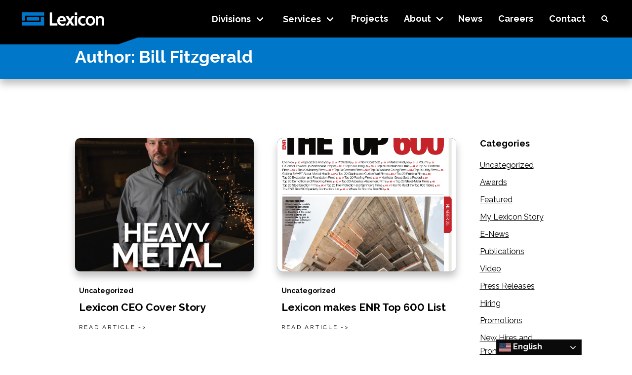

--- FILE ---
content_type: text/html; charset=UTF-8
request_url: https://lexicon-inc.com/author/bill/
body_size: 21213
content:
<!doctype html>
<html lang="en-US">

<head>
  <meta charset="UTF-8">
  <meta name="viewport" content="width=device-width, initial-scale=1">
  <link rel="profile" href="https://gmpg.org/xfn/11">
  <link rel="shortcut icon" href="https://lexicon-inc.com/wp-content/themes/lexicon-wp-theme/assets/images/favicon.png"
    rel="shortcut icon">
  <meta property="og:title" content="Lexicon">
  <meta property="og:type" content="website">
  <meta property="og:image"
    content="https://lexicon-inc.com/wp-content/themes/lexicon-wp-theme/assets/images/lexicon-og-placeholder.png">
  <meta name="description" content="Lexicon - Construction and Fabrication" />
  <meta property="og:url" content="https://lexicon-inc.com/">

  <meta name='robots' content='index, follow, max-image-preview:large, max-snippet:-1, max-video-preview:-1' />
	<style>img:is([sizes="auto" i], [sizes^="auto," i]) { contain-intrinsic-size: 3000px 1500px }</style>
	
	<!-- This site is optimized with the Yoast SEO plugin v25.9 - https://yoast.com/wordpress/plugins/seo/ -->
	<title>Bill Fitzgerald, Author at Lexicon</title>
	<link rel="canonical" href="https://lexicon-inc.com/author/bill/" />
	<meta property="og:locale" content="en_US" />
	<meta property="og:type" content="profile" />
	<meta property="og:title" content="Bill Fitzgerald, Author at Lexicon" />
	<meta property="og:url" content="https://lexicon-inc.com/author/bill/" />
	<meta property="og:site_name" content="Lexicon" />
	<meta property="og:image" content="https://secure.gravatar.com/avatar/67369a03f8d5c15d90573b0de80f6a8eb4ca2715ea038f4074e04e7b16887abf?s=500&d=mm&r=g" />
	<meta name="twitter:card" content="summary_large_image" />
	<script type="application/ld+json" class="yoast-schema-graph">{"@context":"https://schema.org","@graph":[{"@type":"ProfilePage","@id":"https://lexicon-inc.com/author/bill/","url":"https://lexicon-inc.com/author/bill/","name":"Bill Fitzgerald, Author at Lexicon","isPartOf":{"@id":"https://lexicon-inc.com/#website"},"primaryImageOfPage":{"@id":"https://lexicon-inc.com/author/bill/#primaryimage"},"image":{"@id":"https://lexicon-inc.com/author/bill/#primaryimage"},"thumbnailUrl":"https://lexicon-inc.com/wp-content/uploads/2022/12/Patrick-Schueck-AMP-Cover.jpeg","breadcrumb":{"@id":"https://lexicon-inc.com/author/bill/#breadcrumb"},"inLanguage":"en-US","potentialAction":[{"@type":"ReadAction","target":["https://lexicon-inc.com/author/bill/"]}]},{"@type":"ImageObject","inLanguage":"en-US","@id":"https://lexicon-inc.com/author/bill/#primaryimage","url":"https://lexicon-inc.com/wp-content/uploads/2022/12/Patrick-Schueck-AMP-Cover.jpeg","contentUrl":"https://lexicon-inc.com/wp-content/uploads/2022/12/Patrick-Schueck-AMP-Cover.jpeg","width":1681,"height":2048},{"@type":"BreadcrumbList","@id":"https://lexicon-inc.com/author/bill/#breadcrumb","itemListElement":[{"@type":"ListItem","position":1,"name":"Home","item":"https://lexicon-inc.com/"},{"@type":"ListItem","position":2,"name":"Archives for Bill Fitzgerald"}]},{"@type":"WebSite","@id":"https://lexicon-inc.com/#website","url":"https://lexicon-inc.com/","name":"Lexicon","description":"Construction and Fabrication","potentialAction":[{"@type":"SearchAction","target":{"@type":"EntryPoint","urlTemplate":"https://lexicon-inc.com/?s={search_term_string}"},"query-input":{"@type":"PropertyValueSpecification","valueRequired":true,"valueName":"search_term_string"}}],"inLanguage":"en-US"},{"@type":"Person","@id":"https://lexicon-inc.com/#/schema/person/8b4fbbf27cf9b49d5ce04825d8d732fe","name":"Bill Fitzgerald","image":{"@type":"ImageObject","inLanguage":"en-US","@id":"https://lexicon-inc.com/#/schema/person/image/","url":"https://secure.gravatar.com/avatar/67369a03f8d5c15d90573b0de80f6a8eb4ca2715ea038f4074e04e7b16887abf?s=96&d=mm&r=g","contentUrl":"https://secure.gravatar.com/avatar/67369a03f8d5c15d90573b0de80f6a8eb4ca2715ea038f4074e04e7b16887abf?s=96&d=mm&r=g","caption":"Bill Fitzgerald"},"sameAs":["https://x.com/Billf"],"mainEntityOfPage":{"@id":"https://lexicon-inc.com/author/bill/"}}]}</script>
	<!-- / Yoast SEO plugin. -->


<link rel='dns-prefetch' href='//maps.googleapis.com' />
<link rel="alternate" type="application/rss+xml" title="Lexicon &raquo; Feed" href="https://lexicon-inc.com/feed/" />
<link rel="alternate" type="application/rss+xml" title="Lexicon &raquo; Comments Feed" href="https://lexicon-inc.com/comments/feed/" />
<link rel="alternate" type="application/rss+xml" title="Lexicon &raquo; Posts by Bill Fitzgerald Feed" href="https://lexicon-inc.com/author/bill/feed/" />
		<!-- This site uses the Google Analytics by MonsterInsights plugin v9.11.1 - Using Analytics tracking - https://www.monsterinsights.com/ -->
		<!-- Note: MonsterInsights is not currently configured on this site. The site owner needs to authenticate with Google Analytics in the MonsterInsights settings panel. -->
					<!-- No tracking code set -->
				<!-- / Google Analytics by MonsterInsights -->
		<script>
window._wpemojiSettings = {"baseUrl":"https:\/\/s.w.org\/images\/core\/emoji\/16.0.1\/72x72\/","ext":".png","svgUrl":"https:\/\/s.w.org\/images\/core\/emoji\/16.0.1\/svg\/","svgExt":".svg","source":{"concatemoji":"https:\/\/lexicon-inc.com\/wp-includes\/js\/wp-emoji-release.min.js?ver=c2debd89dbc32b6a9d18c679a5254ada"}};
/*! This file is auto-generated */
!function(s,n){var o,i,e;function c(e){try{var t={supportTests:e,timestamp:(new Date).valueOf()};sessionStorage.setItem(o,JSON.stringify(t))}catch(e){}}function p(e,t,n){e.clearRect(0,0,e.canvas.width,e.canvas.height),e.fillText(t,0,0);var t=new Uint32Array(e.getImageData(0,0,e.canvas.width,e.canvas.height).data),a=(e.clearRect(0,0,e.canvas.width,e.canvas.height),e.fillText(n,0,0),new Uint32Array(e.getImageData(0,0,e.canvas.width,e.canvas.height).data));return t.every(function(e,t){return e===a[t]})}function u(e,t){e.clearRect(0,0,e.canvas.width,e.canvas.height),e.fillText(t,0,0);for(var n=e.getImageData(16,16,1,1),a=0;a<n.data.length;a++)if(0!==n.data[a])return!1;return!0}function f(e,t,n,a){switch(t){case"flag":return n(e,"\ud83c\udff3\ufe0f\u200d\u26a7\ufe0f","\ud83c\udff3\ufe0f\u200b\u26a7\ufe0f")?!1:!n(e,"\ud83c\udde8\ud83c\uddf6","\ud83c\udde8\u200b\ud83c\uddf6")&&!n(e,"\ud83c\udff4\udb40\udc67\udb40\udc62\udb40\udc65\udb40\udc6e\udb40\udc67\udb40\udc7f","\ud83c\udff4\u200b\udb40\udc67\u200b\udb40\udc62\u200b\udb40\udc65\u200b\udb40\udc6e\u200b\udb40\udc67\u200b\udb40\udc7f");case"emoji":return!a(e,"\ud83e\udedf")}return!1}function g(e,t,n,a){var r="undefined"!=typeof WorkerGlobalScope&&self instanceof WorkerGlobalScope?new OffscreenCanvas(300,150):s.createElement("canvas"),o=r.getContext("2d",{willReadFrequently:!0}),i=(o.textBaseline="top",o.font="600 32px Arial",{});return e.forEach(function(e){i[e]=t(o,e,n,a)}),i}function t(e){var t=s.createElement("script");t.src=e,t.defer=!0,s.head.appendChild(t)}"undefined"!=typeof Promise&&(o="wpEmojiSettingsSupports",i=["flag","emoji"],n.supports={everything:!0,everythingExceptFlag:!0},e=new Promise(function(e){s.addEventListener("DOMContentLoaded",e,{once:!0})}),new Promise(function(t){var n=function(){try{var e=JSON.parse(sessionStorage.getItem(o));if("object"==typeof e&&"number"==typeof e.timestamp&&(new Date).valueOf()<e.timestamp+604800&&"object"==typeof e.supportTests)return e.supportTests}catch(e){}return null}();if(!n){if("undefined"!=typeof Worker&&"undefined"!=typeof OffscreenCanvas&&"undefined"!=typeof URL&&URL.createObjectURL&&"undefined"!=typeof Blob)try{var e="postMessage("+g.toString()+"("+[JSON.stringify(i),f.toString(),p.toString(),u.toString()].join(",")+"));",a=new Blob([e],{type:"text/javascript"}),r=new Worker(URL.createObjectURL(a),{name:"wpTestEmojiSupports"});return void(r.onmessage=function(e){c(n=e.data),r.terminate(),t(n)})}catch(e){}c(n=g(i,f,p,u))}t(n)}).then(function(e){for(var t in e)n.supports[t]=e[t],n.supports.everything=n.supports.everything&&n.supports[t],"flag"!==t&&(n.supports.everythingExceptFlag=n.supports.everythingExceptFlag&&n.supports[t]);n.supports.everythingExceptFlag=n.supports.everythingExceptFlag&&!n.supports.flag,n.DOMReady=!1,n.readyCallback=function(){n.DOMReady=!0}}).then(function(){return e}).then(function(){var e;n.supports.everything||(n.readyCallback(),(e=n.source||{}).concatemoji?t(e.concatemoji):e.wpemoji&&e.twemoji&&(t(e.twemoji),t(e.wpemoji)))}))}((window,document),window._wpemojiSettings);
</script>
<style id='wp-emoji-styles-inline-css'>

	img.wp-smiley, img.emoji {
		display: inline !important;
		border: none !important;
		box-shadow: none !important;
		height: 1em !important;
		width: 1em !important;
		margin: 0 0.07em !important;
		vertical-align: -0.1em !important;
		background: none !important;
		padding: 0 !important;
	}
</style>
<link rel='stylesheet' id='wp-block-library-css' href='https://lexicon-inc.com/wp-includes/css/dist/block-library/style.min.css?ver=c2debd89dbc32b6a9d18c679a5254ada' media='all' />
<style id='classic-theme-styles-inline-css'>
/*! This file is auto-generated */
.wp-block-button__link{color:#fff;background-color:#32373c;border-radius:9999px;box-shadow:none;text-decoration:none;padding:calc(.667em + 2px) calc(1.333em + 2px);font-size:1.125em}.wp-block-file__button{background:#32373c;color:#fff;text-decoration:none}
</style>
<style id='global-styles-inline-css'>
:root{--wp--preset--aspect-ratio--square: 1;--wp--preset--aspect-ratio--4-3: 4/3;--wp--preset--aspect-ratio--3-4: 3/4;--wp--preset--aspect-ratio--3-2: 3/2;--wp--preset--aspect-ratio--2-3: 2/3;--wp--preset--aspect-ratio--16-9: 16/9;--wp--preset--aspect-ratio--9-16: 9/16;--wp--preset--color--black: #000000;--wp--preset--color--cyan-bluish-gray: #abb8c3;--wp--preset--color--white: #ffffff;--wp--preset--color--pale-pink: #f78da7;--wp--preset--color--vivid-red: #cf2e2e;--wp--preset--color--luminous-vivid-orange: #ff6900;--wp--preset--color--luminous-vivid-amber: #fcb900;--wp--preset--color--light-green-cyan: #7bdcb5;--wp--preset--color--vivid-green-cyan: #00d084;--wp--preset--color--pale-cyan-blue: #8ed1fc;--wp--preset--color--vivid-cyan-blue: #0693e3;--wp--preset--color--vivid-purple: #9b51e0;--wp--preset--gradient--vivid-cyan-blue-to-vivid-purple: linear-gradient(135deg,rgba(6,147,227,1) 0%,rgb(155,81,224) 100%);--wp--preset--gradient--light-green-cyan-to-vivid-green-cyan: linear-gradient(135deg,rgb(122,220,180) 0%,rgb(0,208,130) 100%);--wp--preset--gradient--luminous-vivid-amber-to-luminous-vivid-orange: linear-gradient(135deg,rgba(252,185,0,1) 0%,rgba(255,105,0,1) 100%);--wp--preset--gradient--luminous-vivid-orange-to-vivid-red: linear-gradient(135deg,rgba(255,105,0,1) 0%,rgb(207,46,46) 100%);--wp--preset--gradient--very-light-gray-to-cyan-bluish-gray: linear-gradient(135deg,rgb(238,238,238) 0%,rgb(169,184,195) 100%);--wp--preset--gradient--cool-to-warm-spectrum: linear-gradient(135deg,rgb(74,234,220) 0%,rgb(151,120,209) 20%,rgb(207,42,186) 40%,rgb(238,44,130) 60%,rgb(251,105,98) 80%,rgb(254,248,76) 100%);--wp--preset--gradient--blush-light-purple: linear-gradient(135deg,rgb(255,206,236) 0%,rgb(152,150,240) 100%);--wp--preset--gradient--blush-bordeaux: linear-gradient(135deg,rgb(254,205,165) 0%,rgb(254,45,45) 50%,rgb(107,0,62) 100%);--wp--preset--gradient--luminous-dusk: linear-gradient(135deg,rgb(255,203,112) 0%,rgb(199,81,192) 50%,rgb(65,88,208) 100%);--wp--preset--gradient--pale-ocean: linear-gradient(135deg,rgb(255,245,203) 0%,rgb(182,227,212) 50%,rgb(51,167,181) 100%);--wp--preset--gradient--electric-grass: linear-gradient(135deg,rgb(202,248,128) 0%,rgb(113,206,126) 100%);--wp--preset--gradient--midnight: linear-gradient(135deg,rgb(2,3,129) 0%,rgb(40,116,252) 100%);--wp--preset--font-size--small: 13px;--wp--preset--font-size--medium: 20px;--wp--preset--font-size--large: 36px;--wp--preset--font-size--x-large: 42px;--wp--preset--spacing--20: 0.44rem;--wp--preset--spacing--30: 0.67rem;--wp--preset--spacing--40: 1rem;--wp--preset--spacing--50: 1.5rem;--wp--preset--spacing--60: 2.25rem;--wp--preset--spacing--70: 3.38rem;--wp--preset--spacing--80: 5.06rem;--wp--preset--shadow--natural: 6px 6px 9px rgba(0, 0, 0, 0.2);--wp--preset--shadow--deep: 12px 12px 50px rgba(0, 0, 0, 0.4);--wp--preset--shadow--sharp: 6px 6px 0px rgba(0, 0, 0, 0.2);--wp--preset--shadow--outlined: 6px 6px 0px -3px rgba(255, 255, 255, 1), 6px 6px rgba(0, 0, 0, 1);--wp--preset--shadow--crisp: 6px 6px 0px rgba(0, 0, 0, 1);}:where(.is-layout-flex){gap: 0.5em;}:where(.is-layout-grid){gap: 0.5em;}body .is-layout-flex{display: flex;}.is-layout-flex{flex-wrap: wrap;align-items: center;}.is-layout-flex > :is(*, div){margin: 0;}body .is-layout-grid{display: grid;}.is-layout-grid > :is(*, div){margin: 0;}:where(.wp-block-columns.is-layout-flex){gap: 2em;}:where(.wp-block-columns.is-layout-grid){gap: 2em;}:where(.wp-block-post-template.is-layout-flex){gap: 1.25em;}:where(.wp-block-post-template.is-layout-grid){gap: 1.25em;}.has-black-color{color: var(--wp--preset--color--black) !important;}.has-cyan-bluish-gray-color{color: var(--wp--preset--color--cyan-bluish-gray) !important;}.has-white-color{color: var(--wp--preset--color--white) !important;}.has-pale-pink-color{color: var(--wp--preset--color--pale-pink) !important;}.has-vivid-red-color{color: var(--wp--preset--color--vivid-red) !important;}.has-luminous-vivid-orange-color{color: var(--wp--preset--color--luminous-vivid-orange) !important;}.has-luminous-vivid-amber-color{color: var(--wp--preset--color--luminous-vivid-amber) !important;}.has-light-green-cyan-color{color: var(--wp--preset--color--light-green-cyan) !important;}.has-vivid-green-cyan-color{color: var(--wp--preset--color--vivid-green-cyan) !important;}.has-pale-cyan-blue-color{color: var(--wp--preset--color--pale-cyan-blue) !important;}.has-vivid-cyan-blue-color{color: var(--wp--preset--color--vivid-cyan-blue) !important;}.has-vivid-purple-color{color: var(--wp--preset--color--vivid-purple) !important;}.has-black-background-color{background-color: var(--wp--preset--color--black) !important;}.has-cyan-bluish-gray-background-color{background-color: var(--wp--preset--color--cyan-bluish-gray) !important;}.has-white-background-color{background-color: var(--wp--preset--color--white) !important;}.has-pale-pink-background-color{background-color: var(--wp--preset--color--pale-pink) !important;}.has-vivid-red-background-color{background-color: var(--wp--preset--color--vivid-red) !important;}.has-luminous-vivid-orange-background-color{background-color: var(--wp--preset--color--luminous-vivid-orange) !important;}.has-luminous-vivid-amber-background-color{background-color: var(--wp--preset--color--luminous-vivid-amber) !important;}.has-light-green-cyan-background-color{background-color: var(--wp--preset--color--light-green-cyan) !important;}.has-vivid-green-cyan-background-color{background-color: var(--wp--preset--color--vivid-green-cyan) !important;}.has-pale-cyan-blue-background-color{background-color: var(--wp--preset--color--pale-cyan-blue) !important;}.has-vivid-cyan-blue-background-color{background-color: var(--wp--preset--color--vivid-cyan-blue) !important;}.has-vivid-purple-background-color{background-color: var(--wp--preset--color--vivid-purple) !important;}.has-black-border-color{border-color: var(--wp--preset--color--black) !important;}.has-cyan-bluish-gray-border-color{border-color: var(--wp--preset--color--cyan-bluish-gray) !important;}.has-white-border-color{border-color: var(--wp--preset--color--white) !important;}.has-pale-pink-border-color{border-color: var(--wp--preset--color--pale-pink) !important;}.has-vivid-red-border-color{border-color: var(--wp--preset--color--vivid-red) !important;}.has-luminous-vivid-orange-border-color{border-color: var(--wp--preset--color--luminous-vivid-orange) !important;}.has-luminous-vivid-amber-border-color{border-color: var(--wp--preset--color--luminous-vivid-amber) !important;}.has-light-green-cyan-border-color{border-color: var(--wp--preset--color--light-green-cyan) !important;}.has-vivid-green-cyan-border-color{border-color: var(--wp--preset--color--vivid-green-cyan) !important;}.has-pale-cyan-blue-border-color{border-color: var(--wp--preset--color--pale-cyan-blue) !important;}.has-vivid-cyan-blue-border-color{border-color: var(--wp--preset--color--vivid-cyan-blue) !important;}.has-vivid-purple-border-color{border-color: var(--wp--preset--color--vivid-purple) !important;}.has-vivid-cyan-blue-to-vivid-purple-gradient-background{background: var(--wp--preset--gradient--vivid-cyan-blue-to-vivid-purple) !important;}.has-light-green-cyan-to-vivid-green-cyan-gradient-background{background: var(--wp--preset--gradient--light-green-cyan-to-vivid-green-cyan) !important;}.has-luminous-vivid-amber-to-luminous-vivid-orange-gradient-background{background: var(--wp--preset--gradient--luminous-vivid-amber-to-luminous-vivid-orange) !important;}.has-luminous-vivid-orange-to-vivid-red-gradient-background{background: var(--wp--preset--gradient--luminous-vivid-orange-to-vivid-red) !important;}.has-very-light-gray-to-cyan-bluish-gray-gradient-background{background: var(--wp--preset--gradient--very-light-gray-to-cyan-bluish-gray) !important;}.has-cool-to-warm-spectrum-gradient-background{background: var(--wp--preset--gradient--cool-to-warm-spectrum) !important;}.has-blush-light-purple-gradient-background{background: var(--wp--preset--gradient--blush-light-purple) !important;}.has-blush-bordeaux-gradient-background{background: var(--wp--preset--gradient--blush-bordeaux) !important;}.has-luminous-dusk-gradient-background{background: var(--wp--preset--gradient--luminous-dusk) !important;}.has-pale-ocean-gradient-background{background: var(--wp--preset--gradient--pale-ocean) !important;}.has-electric-grass-gradient-background{background: var(--wp--preset--gradient--electric-grass) !important;}.has-midnight-gradient-background{background: var(--wp--preset--gradient--midnight) !important;}.has-small-font-size{font-size: var(--wp--preset--font-size--small) !important;}.has-medium-font-size{font-size: var(--wp--preset--font-size--medium) !important;}.has-large-font-size{font-size: var(--wp--preset--font-size--large) !important;}.has-x-large-font-size{font-size: var(--wp--preset--font-size--x-large) !important;}
:where(.wp-block-post-template.is-layout-flex){gap: 1.25em;}:where(.wp-block-post-template.is-layout-grid){gap: 1.25em;}
:where(.wp-block-columns.is-layout-flex){gap: 2em;}:where(.wp-block-columns.is-layout-grid){gap: 2em;}
:root :where(.wp-block-pullquote){font-size: 1.5em;line-height: 1.6;}
</style>
<link rel='stylesheet' id='custom-styles-css' href='https://lexicon-inc.com/wp-content/themes/lexicon-wp-theme/assets/css/styles.css?ver=1.4.0' media='all' />
<script src="https://maps.googleapis.com/maps/api/js?key=AIzaSyBWIc1lE_9zPFlbD23RIYUk_LFCrsJHGkg&amp;callback&amp;ver=c2debd89dbc32b6a9d18c679a5254ada" id="googlemapsapi-js"></script>
<script src="https://lexicon-inc.com/wp-content/themes/lexicon-wp-theme/assets/js/gmaps.js?ver=c2debd89dbc32b6a9d18c679a5254ada" id="gmaps-init-js"></script>
<link rel="https://api.w.org/" href="https://lexicon-inc.com/wp-json/" /><link rel="alternate" title="JSON" type="application/json" href="https://lexicon-inc.com/wp-json/wp/v2/users/7" /><link rel="EditURI" type="application/rsd+xml" title="RSD" href="https://lexicon-inc.com/xmlrpc.php?rsd" />
<!-- HFCM by 99 Robots - Snippet # 1: Team SI GTM Header -->
<!-- Google Tag Manager -->
<script>(function(w,d,s,l,i){w[l]=w[l]||[];w[l].push({'gtm.start':
new Date().getTime(),event:'gtm.js'});var f=d.getElementsByTagName(s)[0],
j=d.createElement(s),dl=l!='dataLayer'?'&l='+l:'';j.async=true;j.src=
'https://www.googletagmanager.com/gtm.js?id='+i+dl;f.parentNode.insertBefore(j,f);
})(window,document,'script','dataLayer','GTM-PVT5CC6');</script>
<!-- End Google Tag Manager -->
<!-- /end HFCM by 99 Robots -->
<!-- HFCM by 99 Robots - Snippet # 3: GA4 Analytics -->
<!-- Google tag (gtag.js) -->
<script async src="https://www.googletagmanager.com/gtag/js?id=G-CXBJKQLT2P"></script> <script> window.dataLayer = window.dataLayer || []; function gtag(){dataLayer.push(arguments);} gtag('js', new Date()); gtag('config', 'G-CXBJKQLT2P'); </script>
<!-- /end HFCM by 99 Robots -->
		<style id="wp-custom-css">
			.switcher .option a {
    font-size: 11pt;
    font-weight: 300;
}		</style>
		</head>

<nav id="site-navigation" class="navbar is-fixed-top" role="navigation" aria-label="main navigation">
  <div class="navbar-brand">
    <a class="navbar-item" href="/" rel="home" aria-label="return home">
      <img src="https://lexicon-inc.com/wp-content/themes/lexicon-wp-theme/images/logo-white-text.svg">
    </a>

    <a id="nav-search-mobile" role="button" aria-label="open search" class="icon icon-search search-mobile"></a>
    <a role="button" class="navbar-burger" aria-label="menu" aria-expanded="false" data-target="main-nav">
      <span aria-hidden="true"></span>
      <span aria-hidden="true"></span>
      <span aria-hidden="true"></span>
    </a>
  </div>

  <div class="navbar-end">
    <div id="division-tab" class="navbar-item has-dropdown is-mega">
      <a class="navbar-link navbar-dropdown-button">
        Divisions
      </a>
      <div class="navbar-dropdown divisions-dropdown">
        <div class="container mega-menu">
          <div class="columns is-desktop is-variable is-8">
            <div class="column is-one-third-desktop">
              <h2 class="division-heading">Fabrication Group</h2>
              <div class="division-grid">
                                                        <a href=https://lexicon-inc.com/prospect-steel/>
                      <div class="division-home-card fabrication-card">
                        <div class="division-card-gradient">
                          <div class="blue-arrow">
                            <svg width="46" height="50" viewBox="0 0 46 50" fill="none" xmlns="http://www.w3.org/2000/svg">
<g filter="url(#filter0_d_4202_2945)">
<rect x="0.000488281" y="23.2957" width="32" height="32" rx="16" transform="rotate(-45 0.000488281 23.2957)" fill="white"/>
<path d="M17.5366 27.2555L18.668 28.3869L25.4562 21.5987V27.8212H27.0628V18.8607H18.1023L18.1023 20.4673L24.3248 20.4673L17.5366 27.2555Z" fill="black"/>
</g>
<defs>
<filter id="filter0_d_4202_2945" x="-5.99951" y="-1.33173" width="57.2549" height="57.2548" filterUnits="userSpaceOnUse" color-interpolation-filters="sRGB">
<feFlood flood-opacity="0" result="BackgroundImageFix"/>
<feColorMatrix in="SourceAlpha" type="matrix" values="0 0 0 0 0 0 0 0 0 0 0 0 0 0 0 0 0 0 127 0" result="hardAlpha"/>
<feOffset dy="4"/>
<feGaussianBlur stdDeviation="3"/>
<feColorMatrix type="matrix" values="0 0 0 0 0 0 0 0 0 0 0 0 0 0 0 0 0 0 0.25 0"/>
<feBlend mode="normal" in2="BackgroundImageFix" result="effect1_dropShadow_4202_2945"/>
<feBlend mode="normal" in="SourceGraphic" in2="effect1_dropShadow_4202_2945" result="shape"/>
</filter>
</defs>
</svg>
                          </div>
                          <img class="division-card-logo" src="https://lexicon-inc.com/wp-content/uploads/2021/08/prosepct-steel-with-shadow.png" alt="Division Logo">
                        </div>
                      </div>
                    </a>
                                                          <a href=https://lexicon-inc.com/custom-metals/>
                      <div class="division-home-card fabrication-card">
                        <div class="division-card-gradient">
                          <div class="blue-arrow">
                            <svg width="46" height="50" viewBox="0 0 46 50" fill="none" xmlns="http://www.w3.org/2000/svg">
<g filter="url(#filter0_d_4202_2945)">
<rect x="0.000488281" y="23.2957" width="32" height="32" rx="16" transform="rotate(-45 0.000488281 23.2957)" fill="white"/>
<path d="M17.5366 27.2555L18.668 28.3869L25.4562 21.5987V27.8212H27.0628V18.8607H18.1023L18.1023 20.4673L24.3248 20.4673L17.5366 27.2555Z" fill="black"/>
</g>
<defs>
<filter id="filter0_d_4202_2945" x="-5.99951" y="-1.33173" width="57.2549" height="57.2548" filterUnits="userSpaceOnUse" color-interpolation-filters="sRGB">
<feFlood flood-opacity="0" result="BackgroundImageFix"/>
<feColorMatrix in="SourceAlpha" type="matrix" values="0 0 0 0 0 0 0 0 0 0 0 0 0 0 0 0 0 0 127 0" result="hardAlpha"/>
<feOffset dy="4"/>
<feGaussianBlur stdDeviation="3"/>
<feColorMatrix type="matrix" values="0 0 0 0 0 0 0 0 0 0 0 0 0 0 0 0 0 0 0.25 0"/>
<feBlend mode="normal" in2="BackgroundImageFix" result="effect1_dropShadow_4202_2945"/>
<feBlend mode="normal" in="SourceGraphic" in2="effect1_dropShadow_4202_2945" result="shape"/>
</filter>
</defs>
</svg>
                          </div>
                          <img class="division-card-logo" src="https://lexicon-inc.com/wp-content/uploads/2021/08/Asset-7.png" alt="Division Logo">
                        </div>
                      </div>
                    </a>
                                                          <a href=https://lexicon-inc.com/steel-fabricators-of-monroe/>
                      <div class="division-home-card fabrication-card">
                        <div class="division-card-gradient">
                          <div class="blue-arrow">
                            <svg width="46" height="50" viewBox="0 0 46 50" fill="none" xmlns="http://www.w3.org/2000/svg">
<g filter="url(#filter0_d_4202_2945)">
<rect x="0.000488281" y="23.2957" width="32" height="32" rx="16" transform="rotate(-45 0.000488281 23.2957)" fill="white"/>
<path d="M17.5366 27.2555L18.668 28.3869L25.4562 21.5987V27.8212H27.0628V18.8607H18.1023L18.1023 20.4673L24.3248 20.4673L17.5366 27.2555Z" fill="black"/>
</g>
<defs>
<filter id="filter0_d_4202_2945" x="-5.99951" y="-1.33173" width="57.2549" height="57.2548" filterUnits="userSpaceOnUse" color-interpolation-filters="sRGB">
<feFlood flood-opacity="0" result="BackgroundImageFix"/>
<feColorMatrix in="SourceAlpha" type="matrix" values="0 0 0 0 0 0 0 0 0 0 0 0 0 0 0 0 0 0 127 0" result="hardAlpha"/>
<feOffset dy="4"/>
<feGaussianBlur stdDeviation="3"/>
<feColorMatrix type="matrix" values="0 0 0 0 0 0 0 0 0 0 0 0 0 0 0 0 0 0 0.25 0"/>
<feBlend mode="normal" in2="BackgroundImageFix" result="effect1_dropShadow_4202_2945"/>
<feBlend mode="normal" in="SourceGraphic" in2="effect1_dropShadow_4202_2945" result="shape"/>
</filter>
</defs>
</svg>
                          </div>
                          <img class="division-card-logo" src="https://lexicon-inc.com/wp-content/uploads/2021/08/steel-fabricators-of-monroe-w-shadow.png" alt="Division Logo">
                        </div>
                      </div>
                    </a>
                                                </div>
            </div>
            <div class="column is-two-thirds-desktop">
              <h2 class="division-heading">Construction Group</h2>
              <div class="division-grid division-grid--multiple">
                                                      <a href=https://lexicon-inc.com/industrial-constructors/>
                      <div class="division-home-card fabrication-card">
                        <div class="division-card-gradient">
                          <div class="blue-arrow">
                            <svg width="46" height="50" viewBox="0 0 46 50" fill="none" xmlns="http://www.w3.org/2000/svg">
<g filter="url(#filter0_d_4202_2945)">
<rect x="0.000488281" y="23.2957" width="32" height="32" rx="16" transform="rotate(-45 0.000488281 23.2957)" fill="white"/>
<path d="M17.5366 27.2555L18.668 28.3869L25.4562 21.5987V27.8212H27.0628V18.8607H18.1023L18.1023 20.4673L24.3248 20.4673L17.5366 27.2555Z" fill="black"/>
</g>
<defs>
<filter id="filter0_d_4202_2945" x="-5.99951" y="-1.33173" width="57.2549" height="57.2548" filterUnits="userSpaceOnUse" color-interpolation-filters="sRGB">
<feFlood flood-opacity="0" result="BackgroundImageFix"/>
<feColorMatrix in="SourceAlpha" type="matrix" values="0 0 0 0 0 0 0 0 0 0 0 0 0 0 0 0 0 0 127 0" result="hardAlpha"/>
<feOffset dy="4"/>
<feGaussianBlur stdDeviation="3"/>
<feColorMatrix type="matrix" values="0 0 0 0 0 0 0 0 0 0 0 0 0 0 0 0 0 0 0.25 0"/>
<feBlend mode="normal" in2="BackgroundImageFix" result="effect1_dropShadow_4202_2945"/>
<feBlend mode="normal" in="SourceGraphic" in2="effect1_dropShadow_4202_2945" result="shape"/>
</filter>
</defs>
</svg>
                          </div>
                          <img class="division-card-logo" src="https://lexicon-inc.com/wp-content/uploads/2021/09/Lexicon-Industrial-Constructors-White.png" alt="Division Logo">
                        </div>
                      </div>
                    </a>
                                                      <a href=https://lexicon-inc.com/industrial-maintenance/>
                      <div class="division-home-card fabrication-card">
                        <div class="division-card-gradient">
                          <div class="blue-arrow">
                            <svg width="46" height="50" viewBox="0 0 46 50" fill="none" xmlns="http://www.w3.org/2000/svg">
<g filter="url(#filter0_d_4202_2945)">
<rect x="0.000488281" y="23.2957" width="32" height="32" rx="16" transform="rotate(-45 0.000488281 23.2957)" fill="white"/>
<path d="M17.5366 27.2555L18.668 28.3869L25.4562 21.5987V27.8212H27.0628V18.8607H18.1023L18.1023 20.4673L24.3248 20.4673L17.5366 27.2555Z" fill="black"/>
</g>
<defs>
<filter id="filter0_d_4202_2945" x="-5.99951" y="-1.33173" width="57.2549" height="57.2548" filterUnits="userSpaceOnUse" color-interpolation-filters="sRGB">
<feFlood flood-opacity="0" result="BackgroundImageFix"/>
<feColorMatrix in="SourceAlpha" type="matrix" values="0 0 0 0 0 0 0 0 0 0 0 0 0 0 0 0 0 0 127 0" result="hardAlpha"/>
<feOffset dy="4"/>
<feGaussianBlur stdDeviation="3"/>
<feColorMatrix type="matrix" values="0 0 0 0 0 0 0 0 0 0 0 0 0 0 0 0 0 0 0.25 0"/>
<feBlend mode="normal" in2="BackgroundImageFix" result="effect1_dropShadow_4202_2945"/>
<feBlend mode="normal" in="SourceGraphic" in2="effect1_dropShadow_4202_2945" result="shape"/>
</filter>
</defs>
</svg>
                          </div>
                          <img class="division-card-logo" src="https://lexicon-inc.com/wp-content/uploads/2021/09/Lexicon-Industrial-Maintenance-White.png" alt="Division Logo">
                        </div>
                      </div>
                    </a>
                                                      <a href=https://lexicon-inc.com/heritage-links/>
                      <div class="division-home-card fabrication-card">
                        <div class="division-card-gradient">
                          <div class="blue-arrow">
                            <svg width="46" height="50" viewBox="0 0 46 50" fill="none" xmlns="http://www.w3.org/2000/svg">
<g filter="url(#filter0_d_4202_2945)">
<rect x="0.000488281" y="23.2957" width="32" height="32" rx="16" transform="rotate(-45 0.000488281 23.2957)" fill="white"/>
<path d="M17.5366 27.2555L18.668 28.3869L25.4562 21.5987V27.8212H27.0628V18.8607H18.1023L18.1023 20.4673L24.3248 20.4673L17.5366 27.2555Z" fill="black"/>
</g>
<defs>
<filter id="filter0_d_4202_2945" x="-5.99951" y="-1.33173" width="57.2549" height="57.2548" filterUnits="userSpaceOnUse" color-interpolation-filters="sRGB">
<feFlood flood-opacity="0" result="BackgroundImageFix"/>
<feColorMatrix in="SourceAlpha" type="matrix" values="0 0 0 0 0 0 0 0 0 0 0 0 0 0 0 0 0 0 127 0" result="hardAlpha"/>
<feOffset dy="4"/>
<feGaussianBlur stdDeviation="3"/>
<feColorMatrix type="matrix" values="0 0 0 0 0 0 0 0 0 0 0 0 0 0 0 0 0 0 0.25 0"/>
<feBlend mode="normal" in2="BackgroundImageFix" result="effect1_dropShadow_4202_2945"/>
<feBlend mode="normal" in="SourceGraphic" in2="effect1_dropShadow_4202_2945" result="shape"/>
</filter>
</defs>
</svg>
                          </div>
                          <img class="division-card-logo" src="https://lexicon-inc.com/wp-content/uploads/2021/08/heritage-links-w-shadow.png" alt="Division Logo">
                        </div>
                      </div>
                    </a>
                                                      <a href=https://lexicon-inc.com/universal/>
                      <div class="division-home-card fabrication-card">
                        <div class="division-card-gradient">
                          <div class="blue-arrow">
                            <svg width="46" height="50" viewBox="0 0 46 50" fill="none" xmlns="http://www.w3.org/2000/svg">
<g filter="url(#filter0_d_4202_2945)">
<rect x="0.000488281" y="23.2957" width="32" height="32" rx="16" transform="rotate(-45 0.000488281 23.2957)" fill="white"/>
<path d="M17.5366 27.2555L18.668 28.3869L25.4562 21.5987V27.8212H27.0628V18.8607H18.1023L18.1023 20.4673L24.3248 20.4673L17.5366 27.2555Z" fill="black"/>
</g>
<defs>
<filter id="filter0_d_4202_2945" x="-5.99951" y="-1.33173" width="57.2549" height="57.2548" filterUnits="userSpaceOnUse" color-interpolation-filters="sRGB">
<feFlood flood-opacity="0" result="BackgroundImageFix"/>
<feColorMatrix in="SourceAlpha" type="matrix" values="0 0 0 0 0 0 0 0 0 0 0 0 0 0 0 0 0 0 127 0" result="hardAlpha"/>
<feOffset dy="4"/>
<feGaussianBlur stdDeviation="3"/>
<feColorMatrix type="matrix" values="0 0 0 0 0 0 0 0 0 0 0 0 0 0 0 0 0 0 0.25 0"/>
<feBlend mode="normal" in2="BackgroundImageFix" result="effect1_dropShadow_4202_2945"/>
<feBlend mode="normal" in="SourceGraphic" in2="effect1_dropShadow_4202_2945" result="shape"/>
</filter>
</defs>
</svg>
                          </div>
                          <img class="division-card-logo" src="https://lexicon-inc.com/wp-content/uploads/2022/07/universal-white-text.png" alt="Division Logo">
                        </div>
                      </div>
                    </a>
                              </div>
            </div>
          </div>
        </div>
      </div>
    </div>
    <div id="service-tab" class="navbar-item has-dropdown is-mega">
      <a class="navbar-link navbar-dropdown-button">
        Services
      </a>
      <div class="navbar-dropdown services-megamenu-dropdown" x-data="{
        divisionId: 0,
        serviceId: 0,
      }">
        <div class="service-menu-tier-1">
          <div class="service-menu-tier-2-content">
                              <h2 class="service-heading">Fabrication Group</h2>
                                      <ul class="division-list">
                                              <li class="division-item">
                          <button class="division-button"  :class="divisionId == 3 ? 'active' : ''" @mouseenter="divisionId = 3">
                            Prospect Steel                        </li>
                                              <li class="division-item">
                          <button class="division-button"  :class="divisionId == 4 ? 'active' : ''" @mouseenter="divisionId = 4">
                            Custom Metals                        </li>
                                              <li class="division-item">
                          <button class="division-button"  :class="divisionId == 5 ? 'active' : ''" @mouseenter="divisionId = 5">
                            Steel Fabricators of Monroe                        </li>
                                          </ul>
                                    <h2 class="service-heading">Construction Group</h2>
                                      <ul class="division-list">
                                              <li class="division-item">
                          <button class="division-button"  :class="divisionId == 6 ? 'active' : ''" @mouseenter="divisionId = 6">
                            Industrial Constructors                        </li>
                                              <li class="division-item">
                          <button class="division-button"  :class="divisionId == 7 ? 'active' : ''" @mouseenter="divisionId = 7">
                            Industrial Maintenance                        </li>
                                              <li class="division-item">
                          <button class="division-button"  :class="divisionId == 8 ? 'active' : ''" @mouseenter="divisionId = 8">
                            Energy Services                        </li>
                                              <li class="division-item">
                          <button class="division-button"  :class="divisionId == 9 ? 'active' : ''" @mouseenter="divisionId = 9">
                            Heritage Links                        </li>
                                              <li class="division-item">
                          <button class="division-button"  :class="divisionId == 15 ? 'active' : ''" @mouseenter="divisionId = 15">
                            Universal                        </li>
                                          </ul>
                            </div>
        </div>
        <div class="service-menu-tier-2">
                          <div class="service-menu-tier-2-content" x-show="divisionId === 3">
                  <h3 class="service-heading">Services - Prospect Steel</h3>
                  <ul class="division-list">
                                                                <li class="division-item">
                        <a class="division-button" href="https://lexicon-inc.com/service/certified-painting-finishing/" :class="serviceId == 185 ? 'active' : ''" @mouseenter="serviceId = 185" @mouseleave="serviceId = 0">
                          ASIC Certified Quality System Including Sophisticated Paint Endorsement                          <div class="arrow">
                            <svg width="46" height="50" viewBox="0 0 46 50" fill="none" xmlns="http://www.w3.org/2000/svg">
<g filter="url(#filter0_d_4202_2945)">
<rect x="0.000488281" y="23.2957" width="32" height="32" rx="16" transform="rotate(-45 0.000488281 23.2957)" fill="white"/>
<path d="M17.5366 27.2555L18.668 28.3869L25.4562 21.5987V27.8212H27.0628V18.8607H18.1023L18.1023 20.4673L24.3248 20.4673L17.5366 27.2555Z" fill="black"/>
</g>
<defs>
<filter id="filter0_d_4202_2945" x="-5.99951" y="-1.33173" width="57.2549" height="57.2548" filterUnits="userSpaceOnUse" color-interpolation-filters="sRGB">
<feFlood flood-opacity="0" result="BackgroundImageFix"/>
<feColorMatrix in="SourceAlpha" type="matrix" values="0 0 0 0 0 0 0 0 0 0 0 0 0 0 0 0 0 0 127 0" result="hardAlpha"/>
<feOffset dy="4"/>
<feGaussianBlur stdDeviation="3"/>
<feColorMatrix type="matrix" values="0 0 0 0 0 0 0 0 0 0 0 0 0 0 0 0 0 0 0.25 0"/>
<feBlend mode="normal" in2="BackgroundImageFix" result="effect1_dropShadow_4202_2945"/>
<feBlend mode="normal" in="SourceGraphic" in2="effect1_dropShadow_4202_2945" result="shape"/>
</filter>
</defs>
</svg>
                          </div>
                        </a>
                      </li>
                                                                <li class="division-item">
                        <a class="division-button" href="https://lexicon-inc.com/service/pre-construction-engineering-and-bim-coordination-services/" :class="serviceId == 184 ? 'active' : ''" @mouseenter="serviceId = 184" @mouseleave="serviceId = 0">
                          Pre-construction, Engineering and BIM Coordination Services                          <div class="arrow">
                            <svg width="46" height="50" viewBox="0 0 46 50" fill="none" xmlns="http://www.w3.org/2000/svg">
<g filter="url(#filter0_d_4202_2945)">
<rect x="0.000488281" y="23.2957" width="32" height="32" rx="16" transform="rotate(-45 0.000488281 23.2957)" fill="white"/>
<path d="M17.5366 27.2555L18.668 28.3869L25.4562 21.5987V27.8212H27.0628V18.8607H18.1023L18.1023 20.4673L24.3248 20.4673L17.5366 27.2555Z" fill="black"/>
</g>
<defs>
<filter id="filter0_d_4202_2945" x="-5.99951" y="-1.33173" width="57.2549" height="57.2548" filterUnits="userSpaceOnUse" color-interpolation-filters="sRGB">
<feFlood flood-opacity="0" result="BackgroundImageFix"/>
<feColorMatrix in="SourceAlpha" type="matrix" values="0 0 0 0 0 0 0 0 0 0 0 0 0 0 0 0 0 0 127 0" result="hardAlpha"/>
<feOffset dy="4"/>
<feGaussianBlur stdDeviation="3"/>
<feColorMatrix type="matrix" values="0 0 0 0 0 0 0 0 0 0 0 0 0 0 0 0 0 0 0.25 0"/>
<feBlend mode="normal" in2="BackgroundImageFix" result="effect1_dropShadow_4202_2945"/>
<feBlend mode="normal" in="SourceGraphic" in2="effect1_dropShadow_4202_2945" result="shape"/>
</filter>
</defs>
</svg>
                          </div>
                        </a>
                      </li>
                                                                <li class="division-item">
                        <a class="division-button" href="https://lexicon-inc.com/service/industry-leading-robotic-fitting-and-welding-fabrication-operators/" :class="serviceId == 183 ? 'active' : ''" @mouseenter="serviceId = 183" @mouseleave="serviceId = 0">
                          Industry Leading Robotic Fitting and Welding Fabrication                          <div class="arrow">
                            <svg width="46" height="50" viewBox="0 0 46 50" fill="none" xmlns="http://www.w3.org/2000/svg">
<g filter="url(#filter0_d_4202_2945)">
<rect x="0.000488281" y="23.2957" width="32" height="32" rx="16" transform="rotate(-45 0.000488281 23.2957)" fill="white"/>
<path d="M17.5366 27.2555L18.668 28.3869L25.4562 21.5987V27.8212H27.0628V18.8607H18.1023L18.1023 20.4673L24.3248 20.4673L17.5366 27.2555Z" fill="black"/>
</g>
<defs>
<filter id="filter0_d_4202_2945" x="-5.99951" y="-1.33173" width="57.2549" height="57.2548" filterUnits="userSpaceOnUse" color-interpolation-filters="sRGB">
<feFlood flood-opacity="0" result="BackgroundImageFix"/>
<feColorMatrix in="SourceAlpha" type="matrix" values="0 0 0 0 0 0 0 0 0 0 0 0 0 0 0 0 0 0 127 0" result="hardAlpha"/>
<feOffset dy="4"/>
<feGaussianBlur stdDeviation="3"/>
<feColorMatrix type="matrix" values="0 0 0 0 0 0 0 0 0 0 0 0 0 0 0 0 0 0 0.25 0"/>
<feBlend mode="normal" in2="BackgroundImageFix" result="effect1_dropShadow_4202_2945"/>
<feBlend mode="normal" in="SourceGraphic" in2="effect1_dropShadow_4202_2945" result="shape"/>
</filter>
</defs>
</svg>
                          </div>
                        </a>
                      </li>
                                                                <li class="division-item">
                        <a class="division-button" href="https://lexicon-inc.com/service/structural-steel-fabrication-erection/" :class="serviceId == 180 ? 'active' : ''" @mouseenter="serviceId = 180" @mouseleave="serviceId = 0">
                          Structural Steel Fabrication &#038; Erection                          <div class="arrow">
                            <svg width="46" height="50" viewBox="0 0 46 50" fill="none" xmlns="http://www.w3.org/2000/svg">
<g filter="url(#filter0_d_4202_2945)">
<rect x="0.000488281" y="23.2957" width="32" height="32" rx="16" transform="rotate(-45 0.000488281 23.2957)" fill="white"/>
<path d="M17.5366 27.2555L18.668 28.3869L25.4562 21.5987V27.8212H27.0628V18.8607H18.1023L18.1023 20.4673L24.3248 20.4673L17.5366 27.2555Z" fill="black"/>
</g>
<defs>
<filter id="filter0_d_4202_2945" x="-5.99951" y="-1.33173" width="57.2549" height="57.2548" filterUnits="userSpaceOnUse" color-interpolation-filters="sRGB">
<feFlood flood-opacity="0" result="BackgroundImageFix"/>
<feColorMatrix in="SourceAlpha" type="matrix" values="0 0 0 0 0 0 0 0 0 0 0 0 0 0 0 0 0 0 127 0" result="hardAlpha"/>
<feOffset dy="4"/>
<feGaussianBlur stdDeviation="3"/>
<feColorMatrix type="matrix" values="0 0 0 0 0 0 0 0 0 0 0 0 0 0 0 0 0 0 0.25 0"/>
<feBlend mode="normal" in2="BackgroundImageFix" result="effect1_dropShadow_4202_2945"/>
<feBlend mode="normal" in="SourceGraphic" in2="effect1_dropShadow_4202_2945" result="shape"/>
</filter>
</defs>
</svg>
                          </div>
                        </a>
                      </li>
                                      </ul>
                </div>
                              <div class="service-menu-tier-2-content" x-show="divisionId === 6">
                  <h3 class="service-heading">Services - Industrial Constructors</h3>
                  <ul class="division-list">
                                                                <li class="division-item">
                        <a class="division-button" href="https://lexicon-inc.com/service/construction-management-2/" :class="serviceId == 229 ? 'active' : ''" @mouseenter="serviceId = 229" @mouseleave="serviceId = 0">
                          Construction Management                          <div class="arrow">
                            <svg width="46" height="50" viewBox="0 0 46 50" fill="none" xmlns="http://www.w3.org/2000/svg">
<g filter="url(#filter0_d_4202_2945)">
<rect x="0.000488281" y="23.2957" width="32" height="32" rx="16" transform="rotate(-45 0.000488281 23.2957)" fill="white"/>
<path d="M17.5366 27.2555L18.668 28.3869L25.4562 21.5987V27.8212H27.0628V18.8607H18.1023L18.1023 20.4673L24.3248 20.4673L17.5366 27.2555Z" fill="black"/>
</g>
<defs>
<filter id="filter0_d_4202_2945" x="-5.99951" y="-1.33173" width="57.2549" height="57.2548" filterUnits="userSpaceOnUse" color-interpolation-filters="sRGB">
<feFlood flood-opacity="0" result="BackgroundImageFix"/>
<feColorMatrix in="SourceAlpha" type="matrix" values="0 0 0 0 0 0 0 0 0 0 0 0 0 0 0 0 0 0 127 0" result="hardAlpha"/>
<feOffset dy="4"/>
<feGaussianBlur stdDeviation="3"/>
<feColorMatrix type="matrix" values="0 0 0 0 0 0 0 0 0 0 0 0 0 0 0 0 0 0 0.25 0"/>
<feBlend mode="normal" in2="BackgroundImageFix" result="effect1_dropShadow_4202_2945"/>
<feBlend mode="normal" in="SourceGraphic" in2="effect1_dropShadow_4202_2945" result="shape"/>
</filter>
</defs>
</svg>
                          </div>
                        </a>
                      </li>
                                                                <li class="division-item">
                        <a class="division-button" href="https://lexicon-inc.com/service/mechanical-equipment-installation/" :class="serviceId == 218 ? 'active' : ''" @mouseenter="serviceId = 218" @mouseleave="serviceId = 0">
                          Mechanical Equipment Installation                          <div class="arrow">
                            <svg width="46" height="50" viewBox="0 0 46 50" fill="none" xmlns="http://www.w3.org/2000/svg">
<g filter="url(#filter0_d_4202_2945)">
<rect x="0.000488281" y="23.2957" width="32" height="32" rx="16" transform="rotate(-45 0.000488281 23.2957)" fill="white"/>
<path d="M17.5366 27.2555L18.668 28.3869L25.4562 21.5987V27.8212H27.0628V18.8607H18.1023L18.1023 20.4673L24.3248 20.4673L17.5366 27.2555Z" fill="black"/>
</g>
<defs>
<filter id="filter0_d_4202_2945" x="-5.99951" y="-1.33173" width="57.2549" height="57.2548" filterUnits="userSpaceOnUse" color-interpolation-filters="sRGB">
<feFlood flood-opacity="0" result="BackgroundImageFix"/>
<feColorMatrix in="SourceAlpha" type="matrix" values="0 0 0 0 0 0 0 0 0 0 0 0 0 0 0 0 0 0 127 0" result="hardAlpha"/>
<feOffset dy="4"/>
<feGaussianBlur stdDeviation="3"/>
<feColorMatrix type="matrix" values="0 0 0 0 0 0 0 0 0 0 0 0 0 0 0 0 0 0 0.25 0"/>
<feBlend mode="normal" in2="BackgroundImageFix" result="effect1_dropShadow_4202_2945"/>
<feBlend mode="normal" in="SourceGraphic" in2="effect1_dropShadow_4202_2945" result="shape"/>
</filter>
</defs>
</svg>
                          </div>
                        </a>
                      </li>
                                                                <li class="division-item">
                        <a class="division-button" href="https://lexicon-inc.com/service/structural-steel-erection/" :class="serviceId == 217 ? 'active' : ''" @mouseenter="serviceId = 217" @mouseleave="serviceId = 0">
                          Structural Steel Erection                          <div class="arrow">
                            <svg width="46" height="50" viewBox="0 0 46 50" fill="none" xmlns="http://www.w3.org/2000/svg">
<g filter="url(#filter0_d_4202_2945)">
<rect x="0.000488281" y="23.2957" width="32" height="32" rx="16" transform="rotate(-45 0.000488281 23.2957)" fill="white"/>
<path d="M17.5366 27.2555L18.668 28.3869L25.4562 21.5987V27.8212H27.0628V18.8607H18.1023L18.1023 20.4673L24.3248 20.4673L17.5366 27.2555Z" fill="black"/>
</g>
<defs>
<filter id="filter0_d_4202_2945" x="-5.99951" y="-1.33173" width="57.2549" height="57.2548" filterUnits="userSpaceOnUse" color-interpolation-filters="sRGB">
<feFlood flood-opacity="0" result="BackgroundImageFix"/>
<feColorMatrix in="SourceAlpha" type="matrix" values="0 0 0 0 0 0 0 0 0 0 0 0 0 0 0 0 0 0 127 0" result="hardAlpha"/>
<feOffset dy="4"/>
<feGaussianBlur stdDeviation="3"/>
<feColorMatrix type="matrix" values="0 0 0 0 0 0 0 0 0 0 0 0 0 0 0 0 0 0 0.25 0"/>
<feBlend mode="normal" in2="BackgroundImageFix" result="effect1_dropShadow_4202_2945"/>
<feBlend mode="normal" in="SourceGraphic" in2="effect1_dropShadow_4202_2945" result="shape"/>
</filter>
</defs>
</svg>
                          </div>
                        </a>
                      </li>
                                      </ul>
                </div>
                              <div class="service-menu-tier-2-content" x-show="divisionId === 81">
                  <h3 class="service-heading">Services - Fabrication Group</h3>
                  <ul class="division-list">
                                                                <li class="division-item">
                        <a class="division-button" href="https://lexicon-inc.com/service/commercial-and-industrial-steel-fabrication/" :class="serviceId == 215 ? 'active' : ''" @mouseenter="serviceId = 215" @mouseleave="serviceId = 0">
                          Commercial and Industrial Steel Fabrication                          <div class="arrow">
                            <svg width="46" height="50" viewBox="0 0 46 50" fill="none" xmlns="http://www.w3.org/2000/svg">
<g filter="url(#filter0_d_4202_2945)">
<rect x="0.000488281" y="23.2957" width="32" height="32" rx="16" transform="rotate(-45 0.000488281 23.2957)" fill="white"/>
<path d="M17.5366 27.2555L18.668 28.3869L25.4562 21.5987V27.8212H27.0628V18.8607H18.1023L18.1023 20.4673L24.3248 20.4673L17.5366 27.2555Z" fill="black"/>
</g>
<defs>
<filter id="filter0_d_4202_2945" x="-5.99951" y="-1.33173" width="57.2549" height="57.2548" filterUnits="userSpaceOnUse" color-interpolation-filters="sRGB">
<feFlood flood-opacity="0" result="BackgroundImageFix"/>
<feColorMatrix in="SourceAlpha" type="matrix" values="0 0 0 0 0 0 0 0 0 0 0 0 0 0 0 0 0 0 127 0" result="hardAlpha"/>
<feOffset dy="4"/>
<feGaussianBlur stdDeviation="3"/>
<feColorMatrix type="matrix" values="0 0 0 0 0 0 0 0 0 0 0 0 0 0 0 0 0 0 0.25 0"/>
<feBlend mode="normal" in2="BackgroundImageFix" result="effect1_dropShadow_4202_2945"/>
<feBlend mode="normal" in="SourceGraphic" in2="effect1_dropShadow_4202_2945" result="shape"/>
</filter>
</defs>
</svg>
                          </div>
                        </a>
                      </li>
                                                                <li class="division-item">
                        <a class="division-button" href="https://lexicon-inc.com/service/aisc-and-nace-certified-painting-and-finishing/" :class="serviceId == 214 ? 'active' : ''" @mouseenter="serviceId = 214" @mouseleave="serviceId = 0">
                          AISC and NACE Certified Painting and Finishing                          <div class="arrow">
                            <svg width="46" height="50" viewBox="0 0 46 50" fill="none" xmlns="http://www.w3.org/2000/svg">
<g filter="url(#filter0_d_4202_2945)">
<rect x="0.000488281" y="23.2957" width="32" height="32" rx="16" transform="rotate(-45 0.000488281 23.2957)" fill="white"/>
<path d="M17.5366 27.2555L18.668 28.3869L25.4562 21.5987V27.8212H27.0628V18.8607H18.1023L18.1023 20.4673L24.3248 20.4673L17.5366 27.2555Z" fill="black"/>
</g>
<defs>
<filter id="filter0_d_4202_2945" x="-5.99951" y="-1.33173" width="57.2549" height="57.2548" filterUnits="userSpaceOnUse" color-interpolation-filters="sRGB">
<feFlood flood-opacity="0" result="BackgroundImageFix"/>
<feColorMatrix in="SourceAlpha" type="matrix" values="0 0 0 0 0 0 0 0 0 0 0 0 0 0 0 0 0 0 127 0" result="hardAlpha"/>
<feOffset dy="4"/>
<feGaussianBlur stdDeviation="3"/>
<feColorMatrix type="matrix" values="0 0 0 0 0 0 0 0 0 0 0 0 0 0 0 0 0 0 0.25 0"/>
<feBlend mode="normal" in2="BackgroundImageFix" result="effect1_dropShadow_4202_2945"/>
<feBlend mode="normal" in="SourceGraphic" in2="effect1_dropShadow_4202_2945" result="shape"/>
</filter>
</defs>
</svg>
                          </div>
                        </a>
                      </li>
                                                                <li class="division-item">
                        <a class="division-button" href="https://lexicon-inc.com/service/structural-steel-and-parts-fabrication/" :class="serviceId == 213 ? 'active' : ''" @mouseenter="serviceId = 213" @mouseleave="serviceId = 0">
                          Structural Steel and Parts Fabrication                          <div class="arrow">
                            <svg width="46" height="50" viewBox="0 0 46 50" fill="none" xmlns="http://www.w3.org/2000/svg">
<g filter="url(#filter0_d_4202_2945)">
<rect x="0.000488281" y="23.2957" width="32" height="32" rx="16" transform="rotate(-45 0.000488281 23.2957)" fill="white"/>
<path d="M17.5366 27.2555L18.668 28.3869L25.4562 21.5987V27.8212H27.0628V18.8607H18.1023L18.1023 20.4673L24.3248 20.4673L17.5366 27.2555Z" fill="black"/>
</g>
<defs>
<filter id="filter0_d_4202_2945" x="-5.99951" y="-1.33173" width="57.2549" height="57.2548" filterUnits="userSpaceOnUse" color-interpolation-filters="sRGB">
<feFlood flood-opacity="0" result="BackgroundImageFix"/>
<feColorMatrix in="SourceAlpha" type="matrix" values="0 0 0 0 0 0 0 0 0 0 0 0 0 0 0 0 0 0 127 0" result="hardAlpha"/>
<feOffset dy="4"/>
<feGaussianBlur stdDeviation="3"/>
<feColorMatrix type="matrix" values="0 0 0 0 0 0 0 0 0 0 0 0 0 0 0 0 0 0 0.25 0"/>
<feBlend mode="normal" in2="BackgroundImageFix" result="effect1_dropShadow_4202_2945"/>
<feBlend mode="normal" in="SourceGraphic" in2="effect1_dropShadow_4202_2945" result="shape"/>
</filter>
</defs>
</svg>
                          </div>
                        </a>
                      </li>
                                                                <li class="division-item">
                        <a class="division-button" href="https://lexicon-inc.com/service/design-build-design-assist-engineering-services/" :class="serviceId == 212 ? 'active' : ''" @mouseenter="serviceId = 212" @mouseleave="serviceId = 0">
                          Design Build/Design Assist Engineering Services                          <div class="arrow">
                            <svg width="46" height="50" viewBox="0 0 46 50" fill="none" xmlns="http://www.w3.org/2000/svg">
<g filter="url(#filter0_d_4202_2945)">
<rect x="0.000488281" y="23.2957" width="32" height="32" rx="16" transform="rotate(-45 0.000488281 23.2957)" fill="white"/>
<path d="M17.5366 27.2555L18.668 28.3869L25.4562 21.5987V27.8212H27.0628V18.8607H18.1023L18.1023 20.4673L24.3248 20.4673L17.5366 27.2555Z" fill="black"/>
</g>
<defs>
<filter id="filter0_d_4202_2945" x="-5.99951" y="-1.33173" width="57.2549" height="57.2548" filterUnits="userSpaceOnUse" color-interpolation-filters="sRGB">
<feFlood flood-opacity="0" result="BackgroundImageFix"/>
<feColorMatrix in="SourceAlpha" type="matrix" values="0 0 0 0 0 0 0 0 0 0 0 0 0 0 0 0 0 0 127 0" result="hardAlpha"/>
<feOffset dy="4"/>
<feGaussianBlur stdDeviation="3"/>
<feColorMatrix type="matrix" values="0 0 0 0 0 0 0 0 0 0 0 0 0 0 0 0 0 0 0.25 0"/>
<feBlend mode="normal" in2="BackgroundImageFix" result="effect1_dropShadow_4202_2945"/>
<feBlend mode="normal" in="SourceGraphic" in2="effect1_dropShadow_4202_2945" result="shape"/>
</filter>
</defs>
</svg>
                          </div>
                        </a>
                      </li>
                                                                <li class="division-item">
                        <a class="division-button" href="https://lexicon-inc.com/service/large-commercial-industrial-hvac-ductwork/" :class="serviceId == 208 ? 'active' : ''" @mouseenter="serviceId = 208" @mouseleave="serviceId = 0">
                          HVAC Systems                          <div class="arrow">
                            <svg width="46" height="50" viewBox="0 0 46 50" fill="none" xmlns="http://www.w3.org/2000/svg">
<g filter="url(#filter0_d_4202_2945)">
<rect x="0.000488281" y="23.2957" width="32" height="32" rx="16" transform="rotate(-45 0.000488281 23.2957)" fill="white"/>
<path d="M17.5366 27.2555L18.668 28.3869L25.4562 21.5987V27.8212H27.0628V18.8607H18.1023L18.1023 20.4673L24.3248 20.4673L17.5366 27.2555Z" fill="black"/>
</g>
<defs>
<filter id="filter0_d_4202_2945" x="-5.99951" y="-1.33173" width="57.2549" height="57.2548" filterUnits="userSpaceOnUse" color-interpolation-filters="sRGB">
<feFlood flood-opacity="0" result="BackgroundImageFix"/>
<feColorMatrix in="SourceAlpha" type="matrix" values="0 0 0 0 0 0 0 0 0 0 0 0 0 0 0 0 0 0 127 0" result="hardAlpha"/>
<feOffset dy="4"/>
<feGaussianBlur stdDeviation="3"/>
<feColorMatrix type="matrix" values="0 0 0 0 0 0 0 0 0 0 0 0 0 0 0 0 0 0 0.25 0"/>
<feBlend mode="normal" in2="BackgroundImageFix" result="effect1_dropShadow_4202_2945"/>
<feBlend mode="normal" in="SourceGraphic" in2="effect1_dropShadow_4202_2945" result="shape"/>
</filter>
</defs>
</svg>
                          </div>
                        </a>
                      </li>
                                                                <li class="division-item">
                        <a class="division-button" href="https://lexicon-inc.com/service/structural-steel/" :class="serviceId == 207 ? 'active' : ''" @mouseenter="serviceId = 207" @mouseleave="serviceId = 0">
                          Structural Steel Fabrication                          <div class="arrow">
                            <svg width="46" height="50" viewBox="0 0 46 50" fill="none" xmlns="http://www.w3.org/2000/svg">
<g filter="url(#filter0_d_4202_2945)">
<rect x="0.000488281" y="23.2957" width="32" height="32" rx="16" transform="rotate(-45 0.000488281 23.2957)" fill="white"/>
<path d="M17.5366 27.2555L18.668 28.3869L25.4562 21.5987V27.8212H27.0628V18.8607H18.1023L18.1023 20.4673L24.3248 20.4673L17.5366 27.2555Z" fill="black"/>
</g>
<defs>
<filter id="filter0_d_4202_2945" x="-5.99951" y="-1.33173" width="57.2549" height="57.2548" filterUnits="userSpaceOnUse" color-interpolation-filters="sRGB">
<feFlood flood-opacity="0" result="BackgroundImageFix"/>
<feColorMatrix in="SourceAlpha" type="matrix" values="0 0 0 0 0 0 0 0 0 0 0 0 0 0 0 0 0 0 127 0" result="hardAlpha"/>
<feOffset dy="4"/>
<feGaussianBlur stdDeviation="3"/>
<feColorMatrix type="matrix" values="0 0 0 0 0 0 0 0 0 0 0 0 0 0 0 0 0 0 0.25 0"/>
<feBlend mode="normal" in2="BackgroundImageFix" result="effect1_dropShadow_4202_2945"/>
<feBlend mode="normal" in="SourceGraphic" in2="effect1_dropShadow_4202_2945" result="shape"/>
</filter>
</defs>
</svg>
                          </div>
                        </a>
                      </li>
                                                                <li class="division-item">
                        <a class="division-button" href="https://lexicon-inc.com/service/plate-fabrication/" :class="serviceId == 206 ? 'active' : ''" @mouseenter="serviceId = 206" @mouseleave="serviceId = 0">
                          Plate Fabrication                          <div class="arrow">
                            <svg width="46" height="50" viewBox="0 0 46 50" fill="none" xmlns="http://www.w3.org/2000/svg">
<g filter="url(#filter0_d_4202_2945)">
<rect x="0.000488281" y="23.2957" width="32" height="32" rx="16" transform="rotate(-45 0.000488281 23.2957)" fill="white"/>
<path d="M17.5366 27.2555L18.668 28.3869L25.4562 21.5987V27.8212H27.0628V18.8607H18.1023L18.1023 20.4673L24.3248 20.4673L17.5366 27.2555Z" fill="black"/>
</g>
<defs>
<filter id="filter0_d_4202_2945" x="-5.99951" y="-1.33173" width="57.2549" height="57.2548" filterUnits="userSpaceOnUse" color-interpolation-filters="sRGB">
<feFlood flood-opacity="0" result="BackgroundImageFix"/>
<feColorMatrix in="SourceAlpha" type="matrix" values="0 0 0 0 0 0 0 0 0 0 0 0 0 0 0 0 0 0 127 0" result="hardAlpha"/>
<feOffset dy="4"/>
<feGaussianBlur stdDeviation="3"/>
<feColorMatrix type="matrix" values="0 0 0 0 0 0 0 0 0 0 0 0 0 0 0 0 0 0 0.25 0"/>
<feBlend mode="normal" in2="BackgroundImageFix" result="effect1_dropShadow_4202_2945"/>
<feBlend mode="normal" in="SourceGraphic" in2="effect1_dropShadow_4202_2945" result="shape"/>
</filter>
</defs>
</svg>
                          </div>
                        </a>
                      </li>
                                                                <li class="division-item">
                        <a class="division-button" href="https://lexicon-inc.com/service/asme-pressure-vessels/" :class="serviceId == 205 ? 'active' : ''" @mouseenter="serviceId = 205" @mouseleave="serviceId = 0">
                          ASME Pressure Vessels                          <div class="arrow">
                            <svg width="46" height="50" viewBox="0 0 46 50" fill="none" xmlns="http://www.w3.org/2000/svg">
<g filter="url(#filter0_d_4202_2945)">
<rect x="0.000488281" y="23.2957" width="32" height="32" rx="16" transform="rotate(-45 0.000488281 23.2957)" fill="white"/>
<path d="M17.5366 27.2555L18.668 28.3869L25.4562 21.5987V27.8212H27.0628V18.8607H18.1023L18.1023 20.4673L24.3248 20.4673L17.5366 27.2555Z" fill="black"/>
</g>
<defs>
<filter id="filter0_d_4202_2945" x="-5.99951" y="-1.33173" width="57.2549" height="57.2548" filterUnits="userSpaceOnUse" color-interpolation-filters="sRGB">
<feFlood flood-opacity="0" result="BackgroundImageFix"/>
<feColorMatrix in="SourceAlpha" type="matrix" values="0 0 0 0 0 0 0 0 0 0 0 0 0 0 0 0 0 0 127 0" result="hardAlpha"/>
<feOffset dy="4"/>
<feGaussianBlur stdDeviation="3"/>
<feColorMatrix type="matrix" values="0 0 0 0 0 0 0 0 0 0 0 0 0 0 0 0 0 0 0.25 0"/>
<feBlend mode="normal" in2="BackgroundImageFix" result="effect1_dropShadow_4202_2945"/>
<feBlend mode="normal" in="SourceGraphic" in2="effect1_dropShadow_4202_2945" result="shape"/>
</filter>
</defs>
</svg>
                          </div>
                        </a>
                      </li>
                                                                <li class="division-item">
                        <a class="division-button" href="https://lexicon-inc.com/service/certified-painting-finishing/" :class="serviceId == 185 ? 'active' : ''" @mouseenter="serviceId = 185" @mouseleave="serviceId = 0">
                          ASIC Certified Quality System Including Sophisticated Paint Endorsement                          <div class="arrow">
                            <svg width="46" height="50" viewBox="0 0 46 50" fill="none" xmlns="http://www.w3.org/2000/svg">
<g filter="url(#filter0_d_4202_2945)">
<rect x="0.000488281" y="23.2957" width="32" height="32" rx="16" transform="rotate(-45 0.000488281 23.2957)" fill="white"/>
<path d="M17.5366 27.2555L18.668 28.3869L25.4562 21.5987V27.8212H27.0628V18.8607H18.1023L18.1023 20.4673L24.3248 20.4673L17.5366 27.2555Z" fill="black"/>
</g>
<defs>
<filter id="filter0_d_4202_2945" x="-5.99951" y="-1.33173" width="57.2549" height="57.2548" filterUnits="userSpaceOnUse" color-interpolation-filters="sRGB">
<feFlood flood-opacity="0" result="BackgroundImageFix"/>
<feColorMatrix in="SourceAlpha" type="matrix" values="0 0 0 0 0 0 0 0 0 0 0 0 0 0 0 0 0 0 127 0" result="hardAlpha"/>
<feOffset dy="4"/>
<feGaussianBlur stdDeviation="3"/>
<feColorMatrix type="matrix" values="0 0 0 0 0 0 0 0 0 0 0 0 0 0 0 0 0 0 0.25 0"/>
<feBlend mode="normal" in2="BackgroundImageFix" result="effect1_dropShadow_4202_2945"/>
<feBlend mode="normal" in="SourceGraphic" in2="effect1_dropShadow_4202_2945" result="shape"/>
</filter>
</defs>
</svg>
                          </div>
                        </a>
                      </li>
                                                                <li class="division-item">
                        <a class="division-button" href="https://lexicon-inc.com/service/pre-construction-engineering-and-bim-coordination-services/" :class="serviceId == 184 ? 'active' : ''" @mouseenter="serviceId = 184" @mouseleave="serviceId = 0">
                          Pre-construction, Engineering and BIM Coordination Services                          <div class="arrow">
                            <svg width="46" height="50" viewBox="0 0 46 50" fill="none" xmlns="http://www.w3.org/2000/svg">
<g filter="url(#filter0_d_4202_2945)">
<rect x="0.000488281" y="23.2957" width="32" height="32" rx="16" transform="rotate(-45 0.000488281 23.2957)" fill="white"/>
<path d="M17.5366 27.2555L18.668 28.3869L25.4562 21.5987V27.8212H27.0628V18.8607H18.1023L18.1023 20.4673L24.3248 20.4673L17.5366 27.2555Z" fill="black"/>
</g>
<defs>
<filter id="filter0_d_4202_2945" x="-5.99951" y="-1.33173" width="57.2549" height="57.2548" filterUnits="userSpaceOnUse" color-interpolation-filters="sRGB">
<feFlood flood-opacity="0" result="BackgroundImageFix"/>
<feColorMatrix in="SourceAlpha" type="matrix" values="0 0 0 0 0 0 0 0 0 0 0 0 0 0 0 0 0 0 127 0" result="hardAlpha"/>
<feOffset dy="4"/>
<feGaussianBlur stdDeviation="3"/>
<feColorMatrix type="matrix" values="0 0 0 0 0 0 0 0 0 0 0 0 0 0 0 0 0 0 0.25 0"/>
<feBlend mode="normal" in2="BackgroundImageFix" result="effect1_dropShadow_4202_2945"/>
<feBlend mode="normal" in="SourceGraphic" in2="effect1_dropShadow_4202_2945" result="shape"/>
</filter>
</defs>
</svg>
                          </div>
                        </a>
                      </li>
                                                                <li class="division-item">
                        <a class="division-button" href="https://lexicon-inc.com/service/industry-leading-robotic-fitting-and-welding-fabrication-operators/" :class="serviceId == 183 ? 'active' : ''" @mouseenter="serviceId = 183" @mouseleave="serviceId = 0">
                          Industry Leading Robotic Fitting and Welding Fabrication                          <div class="arrow">
                            <svg width="46" height="50" viewBox="0 0 46 50" fill="none" xmlns="http://www.w3.org/2000/svg">
<g filter="url(#filter0_d_4202_2945)">
<rect x="0.000488281" y="23.2957" width="32" height="32" rx="16" transform="rotate(-45 0.000488281 23.2957)" fill="white"/>
<path d="M17.5366 27.2555L18.668 28.3869L25.4562 21.5987V27.8212H27.0628V18.8607H18.1023L18.1023 20.4673L24.3248 20.4673L17.5366 27.2555Z" fill="black"/>
</g>
<defs>
<filter id="filter0_d_4202_2945" x="-5.99951" y="-1.33173" width="57.2549" height="57.2548" filterUnits="userSpaceOnUse" color-interpolation-filters="sRGB">
<feFlood flood-opacity="0" result="BackgroundImageFix"/>
<feColorMatrix in="SourceAlpha" type="matrix" values="0 0 0 0 0 0 0 0 0 0 0 0 0 0 0 0 0 0 127 0" result="hardAlpha"/>
<feOffset dy="4"/>
<feGaussianBlur stdDeviation="3"/>
<feColorMatrix type="matrix" values="0 0 0 0 0 0 0 0 0 0 0 0 0 0 0 0 0 0 0.25 0"/>
<feBlend mode="normal" in2="BackgroundImageFix" result="effect1_dropShadow_4202_2945"/>
<feBlend mode="normal" in="SourceGraphic" in2="effect1_dropShadow_4202_2945" result="shape"/>
</filter>
</defs>
</svg>
                          </div>
                        </a>
                      </li>
                                                                <li class="division-item">
                        <a class="division-button" href="https://lexicon-inc.com/service/structural-steel-fabrication-erection/" :class="serviceId == 180 ? 'active' : ''" @mouseenter="serviceId = 180" @mouseleave="serviceId = 0">
                          Structural Steel Fabrication &#038; Erection                          <div class="arrow">
                            <svg width="46" height="50" viewBox="0 0 46 50" fill="none" xmlns="http://www.w3.org/2000/svg">
<g filter="url(#filter0_d_4202_2945)">
<rect x="0.000488281" y="23.2957" width="32" height="32" rx="16" transform="rotate(-45 0.000488281 23.2957)" fill="white"/>
<path d="M17.5366 27.2555L18.668 28.3869L25.4562 21.5987V27.8212H27.0628V18.8607H18.1023L18.1023 20.4673L24.3248 20.4673L17.5366 27.2555Z" fill="black"/>
</g>
<defs>
<filter id="filter0_d_4202_2945" x="-5.99951" y="-1.33173" width="57.2549" height="57.2548" filterUnits="userSpaceOnUse" color-interpolation-filters="sRGB">
<feFlood flood-opacity="0" result="BackgroundImageFix"/>
<feColorMatrix in="SourceAlpha" type="matrix" values="0 0 0 0 0 0 0 0 0 0 0 0 0 0 0 0 0 0 127 0" result="hardAlpha"/>
<feOffset dy="4"/>
<feGaussianBlur stdDeviation="3"/>
<feColorMatrix type="matrix" values="0 0 0 0 0 0 0 0 0 0 0 0 0 0 0 0 0 0 0.25 0"/>
<feBlend mode="normal" in2="BackgroundImageFix" result="effect1_dropShadow_4202_2945"/>
<feBlend mode="normal" in="SourceGraphic" in2="effect1_dropShadow_4202_2945" result="shape"/>
</filter>
</defs>
</svg>
                          </div>
                        </a>
                      </li>
                                      </ul>
                </div>
                              <div class="service-menu-tier-2-content" x-show="divisionId === 4">
                  <h3 class="service-heading">Services - Custom Metals</h3>
                  <ul class="division-list">
                                                                <li class="division-item">
                        <a class="division-button" href="https://lexicon-inc.com/service/large-commercial-industrial-hvac-ductwork/" :class="serviceId == 208 ? 'active' : ''" @mouseenter="serviceId = 208" @mouseleave="serviceId = 0">
                          HVAC Systems                          <div class="arrow">
                            <svg width="46" height="50" viewBox="0 0 46 50" fill="none" xmlns="http://www.w3.org/2000/svg">
<g filter="url(#filter0_d_4202_2945)">
<rect x="0.000488281" y="23.2957" width="32" height="32" rx="16" transform="rotate(-45 0.000488281 23.2957)" fill="white"/>
<path d="M17.5366 27.2555L18.668 28.3869L25.4562 21.5987V27.8212H27.0628V18.8607H18.1023L18.1023 20.4673L24.3248 20.4673L17.5366 27.2555Z" fill="black"/>
</g>
<defs>
<filter id="filter0_d_4202_2945" x="-5.99951" y="-1.33173" width="57.2549" height="57.2548" filterUnits="userSpaceOnUse" color-interpolation-filters="sRGB">
<feFlood flood-opacity="0" result="BackgroundImageFix"/>
<feColorMatrix in="SourceAlpha" type="matrix" values="0 0 0 0 0 0 0 0 0 0 0 0 0 0 0 0 0 0 127 0" result="hardAlpha"/>
<feOffset dy="4"/>
<feGaussianBlur stdDeviation="3"/>
<feColorMatrix type="matrix" values="0 0 0 0 0 0 0 0 0 0 0 0 0 0 0 0 0 0 0.25 0"/>
<feBlend mode="normal" in2="BackgroundImageFix" result="effect1_dropShadow_4202_2945"/>
<feBlend mode="normal" in="SourceGraphic" in2="effect1_dropShadow_4202_2945" result="shape"/>
</filter>
</defs>
</svg>
                          </div>
                        </a>
                      </li>
                                                                <li class="division-item">
                        <a class="division-button" href="https://lexicon-inc.com/service/structural-steel/" :class="serviceId == 207 ? 'active' : ''" @mouseenter="serviceId = 207" @mouseleave="serviceId = 0">
                          Structural Steel Fabrication                          <div class="arrow">
                            <svg width="46" height="50" viewBox="0 0 46 50" fill="none" xmlns="http://www.w3.org/2000/svg">
<g filter="url(#filter0_d_4202_2945)">
<rect x="0.000488281" y="23.2957" width="32" height="32" rx="16" transform="rotate(-45 0.000488281 23.2957)" fill="white"/>
<path d="M17.5366 27.2555L18.668 28.3869L25.4562 21.5987V27.8212H27.0628V18.8607H18.1023L18.1023 20.4673L24.3248 20.4673L17.5366 27.2555Z" fill="black"/>
</g>
<defs>
<filter id="filter0_d_4202_2945" x="-5.99951" y="-1.33173" width="57.2549" height="57.2548" filterUnits="userSpaceOnUse" color-interpolation-filters="sRGB">
<feFlood flood-opacity="0" result="BackgroundImageFix"/>
<feColorMatrix in="SourceAlpha" type="matrix" values="0 0 0 0 0 0 0 0 0 0 0 0 0 0 0 0 0 0 127 0" result="hardAlpha"/>
<feOffset dy="4"/>
<feGaussianBlur stdDeviation="3"/>
<feColorMatrix type="matrix" values="0 0 0 0 0 0 0 0 0 0 0 0 0 0 0 0 0 0 0.25 0"/>
<feBlend mode="normal" in2="BackgroundImageFix" result="effect1_dropShadow_4202_2945"/>
<feBlend mode="normal" in="SourceGraphic" in2="effect1_dropShadow_4202_2945" result="shape"/>
</filter>
</defs>
</svg>
                          </div>
                        </a>
                      </li>
                                                                <li class="division-item">
                        <a class="division-button" href="https://lexicon-inc.com/service/plate-fabrication/" :class="serviceId == 206 ? 'active' : ''" @mouseenter="serviceId = 206" @mouseleave="serviceId = 0">
                          Plate Fabrication                          <div class="arrow">
                            <svg width="46" height="50" viewBox="0 0 46 50" fill="none" xmlns="http://www.w3.org/2000/svg">
<g filter="url(#filter0_d_4202_2945)">
<rect x="0.000488281" y="23.2957" width="32" height="32" rx="16" transform="rotate(-45 0.000488281 23.2957)" fill="white"/>
<path d="M17.5366 27.2555L18.668 28.3869L25.4562 21.5987V27.8212H27.0628V18.8607H18.1023L18.1023 20.4673L24.3248 20.4673L17.5366 27.2555Z" fill="black"/>
</g>
<defs>
<filter id="filter0_d_4202_2945" x="-5.99951" y="-1.33173" width="57.2549" height="57.2548" filterUnits="userSpaceOnUse" color-interpolation-filters="sRGB">
<feFlood flood-opacity="0" result="BackgroundImageFix"/>
<feColorMatrix in="SourceAlpha" type="matrix" values="0 0 0 0 0 0 0 0 0 0 0 0 0 0 0 0 0 0 127 0" result="hardAlpha"/>
<feOffset dy="4"/>
<feGaussianBlur stdDeviation="3"/>
<feColorMatrix type="matrix" values="0 0 0 0 0 0 0 0 0 0 0 0 0 0 0 0 0 0 0.25 0"/>
<feBlend mode="normal" in2="BackgroundImageFix" result="effect1_dropShadow_4202_2945"/>
<feBlend mode="normal" in="SourceGraphic" in2="effect1_dropShadow_4202_2945" result="shape"/>
</filter>
</defs>
</svg>
                          </div>
                        </a>
                      </li>
                                                                <li class="division-item">
                        <a class="division-button" href="https://lexicon-inc.com/service/asme-pressure-vessels/" :class="serviceId == 205 ? 'active' : ''" @mouseenter="serviceId = 205" @mouseleave="serviceId = 0">
                          ASME Pressure Vessels                          <div class="arrow">
                            <svg width="46" height="50" viewBox="0 0 46 50" fill="none" xmlns="http://www.w3.org/2000/svg">
<g filter="url(#filter0_d_4202_2945)">
<rect x="0.000488281" y="23.2957" width="32" height="32" rx="16" transform="rotate(-45 0.000488281 23.2957)" fill="white"/>
<path d="M17.5366 27.2555L18.668 28.3869L25.4562 21.5987V27.8212H27.0628V18.8607H18.1023L18.1023 20.4673L24.3248 20.4673L17.5366 27.2555Z" fill="black"/>
</g>
<defs>
<filter id="filter0_d_4202_2945" x="-5.99951" y="-1.33173" width="57.2549" height="57.2548" filterUnits="userSpaceOnUse" color-interpolation-filters="sRGB">
<feFlood flood-opacity="0" result="BackgroundImageFix"/>
<feColorMatrix in="SourceAlpha" type="matrix" values="0 0 0 0 0 0 0 0 0 0 0 0 0 0 0 0 0 0 127 0" result="hardAlpha"/>
<feOffset dy="4"/>
<feGaussianBlur stdDeviation="3"/>
<feColorMatrix type="matrix" values="0 0 0 0 0 0 0 0 0 0 0 0 0 0 0 0 0 0 0.25 0"/>
<feBlend mode="normal" in2="BackgroundImageFix" result="effect1_dropShadow_4202_2945"/>
<feBlend mode="normal" in="SourceGraphic" in2="effect1_dropShadow_4202_2945" result="shape"/>
</filter>
</defs>
</svg>
                          </div>
                        </a>
                      </li>
                                      </ul>
                </div>
                              <div class="service-menu-tier-2-content" x-show="divisionId === 7">
                  <h3 class="service-heading">Services - Industrial Maintenance</h3>
                  <ul class="division-list">
                                                                <li class="division-item">
                        <a class="division-button" href="https://lexicon-inc.com/service/permanent-or-temporary-site-presence/" :class="serviceId == 225 ? 'active' : ''" @mouseenter="serviceId = 225" @mouseleave="serviceId = 0">
                          Permanent/Temporary Site Presence                          <div class="arrow">
                            <svg width="46" height="50" viewBox="0 0 46 50" fill="none" xmlns="http://www.w3.org/2000/svg">
<g filter="url(#filter0_d_4202_2945)">
<rect x="0.000488281" y="23.2957" width="32" height="32" rx="16" transform="rotate(-45 0.000488281 23.2957)" fill="white"/>
<path d="M17.5366 27.2555L18.668 28.3869L25.4562 21.5987V27.8212H27.0628V18.8607H18.1023L18.1023 20.4673L24.3248 20.4673L17.5366 27.2555Z" fill="black"/>
</g>
<defs>
<filter id="filter0_d_4202_2945" x="-5.99951" y="-1.33173" width="57.2549" height="57.2548" filterUnits="userSpaceOnUse" color-interpolation-filters="sRGB">
<feFlood flood-opacity="0" result="BackgroundImageFix"/>
<feColorMatrix in="SourceAlpha" type="matrix" values="0 0 0 0 0 0 0 0 0 0 0 0 0 0 0 0 0 0 127 0" result="hardAlpha"/>
<feOffset dy="4"/>
<feGaussianBlur stdDeviation="3"/>
<feColorMatrix type="matrix" values="0 0 0 0 0 0 0 0 0 0 0 0 0 0 0 0 0 0 0.25 0"/>
<feBlend mode="normal" in2="BackgroundImageFix" result="effect1_dropShadow_4202_2945"/>
<feBlend mode="normal" in="SourceGraphic" in2="effect1_dropShadow_4202_2945" result="shape"/>
</filter>
</defs>
</svg>
                          </div>
                        </a>
                      </li>
                                                                <li class="division-item">
                        <a class="division-button" href="https://lexicon-inc.com/service/outage-shutdown-turnaround-services/" :class="serviceId == 223 ? 'active' : ''" @mouseenter="serviceId = 223" @mouseleave="serviceId = 0">
                          Outage, Shutdown, Turnaround Services                          <div class="arrow">
                            <svg width="46" height="50" viewBox="0 0 46 50" fill="none" xmlns="http://www.w3.org/2000/svg">
<g filter="url(#filter0_d_4202_2945)">
<rect x="0.000488281" y="23.2957" width="32" height="32" rx="16" transform="rotate(-45 0.000488281 23.2957)" fill="white"/>
<path d="M17.5366 27.2555L18.668 28.3869L25.4562 21.5987V27.8212H27.0628V18.8607H18.1023L18.1023 20.4673L24.3248 20.4673L17.5366 27.2555Z" fill="black"/>
</g>
<defs>
<filter id="filter0_d_4202_2945" x="-5.99951" y="-1.33173" width="57.2549" height="57.2548" filterUnits="userSpaceOnUse" color-interpolation-filters="sRGB">
<feFlood flood-opacity="0" result="BackgroundImageFix"/>
<feColorMatrix in="SourceAlpha" type="matrix" values="0 0 0 0 0 0 0 0 0 0 0 0 0 0 0 0 0 0 127 0" result="hardAlpha"/>
<feOffset dy="4"/>
<feGaussianBlur stdDeviation="3"/>
<feColorMatrix type="matrix" values="0 0 0 0 0 0 0 0 0 0 0 0 0 0 0 0 0 0 0.25 0"/>
<feBlend mode="normal" in2="BackgroundImageFix" result="effect1_dropShadow_4202_2945"/>
<feBlend mode="normal" in="SourceGraphic" in2="effect1_dropShadow_4202_2945" result="shape"/>
</filter>
</defs>
</svg>
                          </div>
                        </a>
                      </li>
                                                                <li class="division-item">
                        <a class="division-button" href="https://lexicon-inc.com/service/industrial-plant-maintenance/" :class="serviceId == 220 ? 'active' : ''" @mouseenter="serviceId = 220" @mouseleave="serviceId = 0">
                          Industrial Plant Maintenance                          <div class="arrow">
                            <svg width="46" height="50" viewBox="0 0 46 50" fill="none" xmlns="http://www.w3.org/2000/svg">
<g filter="url(#filter0_d_4202_2945)">
<rect x="0.000488281" y="23.2957" width="32" height="32" rx="16" transform="rotate(-45 0.000488281 23.2957)" fill="white"/>
<path d="M17.5366 27.2555L18.668 28.3869L25.4562 21.5987V27.8212H27.0628V18.8607H18.1023L18.1023 20.4673L24.3248 20.4673L17.5366 27.2555Z" fill="black"/>
</g>
<defs>
<filter id="filter0_d_4202_2945" x="-5.99951" y="-1.33173" width="57.2549" height="57.2548" filterUnits="userSpaceOnUse" color-interpolation-filters="sRGB">
<feFlood flood-opacity="0" result="BackgroundImageFix"/>
<feColorMatrix in="SourceAlpha" type="matrix" values="0 0 0 0 0 0 0 0 0 0 0 0 0 0 0 0 0 0 127 0" result="hardAlpha"/>
<feOffset dy="4"/>
<feGaussianBlur stdDeviation="3"/>
<feColorMatrix type="matrix" values="0 0 0 0 0 0 0 0 0 0 0 0 0 0 0 0 0 0 0.25 0"/>
<feBlend mode="normal" in2="BackgroundImageFix" result="effect1_dropShadow_4202_2945"/>
<feBlend mode="normal" in="SourceGraphic" in2="effect1_dropShadow_4202_2945" result="shape"/>
</filter>
</defs>
</svg>
                          </div>
                        </a>
                      </li>
                                      </ul>
                </div>
                              <div class="service-menu-tier-2-content" x-show="divisionId === 82">
                  <h3 class="service-heading">Services - Construction Group</h3>
                  <ul class="division-list">
                                                                <li class="division-item">
                        <a class="division-button" href="https://lexicon-inc.com/service/insulated-metal-panels-imp/" :class="serviceId == 1571 ? 'active' : ''" @mouseenter="serviceId = 1571" @mouseleave="serviceId = 0">
                          Insulated Metal Panels (IMP)                          <div class="arrow">
                            <svg width="46" height="50" viewBox="0 0 46 50" fill="none" xmlns="http://www.w3.org/2000/svg">
<g filter="url(#filter0_d_4202_2945)">
<rect x="0.000488281" y="23.2957" width="32" height="32" rx="16" transform="rotate(-45 0.000488281 23.2957)" fill="white"/>
<path d="M17.5366 27.2555L18.668 28.3869L25.4562 21.5987V27.8212H27.0628V18.8607H18.1023L18.1023 20.4673L24.3248 20.4673L17.5366 27.2555Z" fill="black"/>
</g>
<defs>
<filter id="filter0_d_4202_2945" x="-5.99951" y="-1.33173" width="57.2549" height="57.2548" filterUnits="userSpaceOnUse" color-interpolation-filters="sRGB">
<feFlood flood-opacity="0" result="BackgroundImageFix"/>
<feColorMatrix in="SourceAlpha" type="matrix" values="0 0 0 0 0 0 0 0 0 0 0 0 0 0 0 0 0 0 127 0" result="hardAlpha"/>
<feOffset dy="4"/>
<feGaussianBlur stdDeviation="3"/>
<feColorMatrix type="matrix" values="0 0 0 0 0 0 0 0 0 0 0 0 0 0 0 0 0 0 0.25 0"/>
<feBlend mode="normal" in2="BackgroundImageFix" result="effect1_dropShadow_4202_2945"/>
<feBlend mode="normal" in="SourceGraphic" in2="effect1_dropShadow_4202_2945" result="shape"/>
</filter>
</defs>
</svg>
                          </div>
                        </a>
                      </li>
                                                                <li class="division-item">
                        <a class="division-button" href="https://lexicon-inc.com/service/siding/" :class="serviceId == 1253 ? 'active' : ''" @mouseenter="serviceId = 1253" @mouseleave="serviceId = 0">
                          Roof/Wall Cladding with Blanket Insulation                          <div class="arrow">
                            <svg width="46" height="50" viewBox="0 0 46 50" fill="none" xmlns="http://www.w3.org/2000/svg">
<g filter="url(#filter0_d_4202_2945)">
<rect x="0.000488281" y="23.2957" width="32" height="32" rx="16" transform="rotate(-45 0.000488281 23.2957)" fill="white"/>
<path d="M17.5366 27.2555L18.668 28.3869L25.4562 21.5987V27.8212H27.0628V18.8607H18.1023L18.1023 20.4673L24.3248 20.4673L17.5366 27.2555Z" fill="black"/>
</g>
<defs>
<filter id="filter0_d_4202_2945" x="-5.99951" y="-1.33173" width="57.2549" height="57.2548" filterUnits="userSpaceOnUse" color-interpolation-filters="sRGB">
<feFlood flood-opacity="0" result="BackgroundImageFix"/>
<feColorMatrix in="SourceAlpha" type="matrix" values="0 0 0 0 0 0 0 0 0 0 0 0 0 0 0 0 0 0 127 0" result="hardAlpha"/>
<feOffset dy="4"/>
<feGaussianBlur stdDeviation="3"/>
<feColorMatrix type="matrix" values="0 0 0 0 0 0 0 0 0 0 0 0 0 0 0 0 0 0 0.25 0"/>
<feBlend mode="normal" in2="BackgroundImageFix" result="effect1_dropShadow_4202_2945"/>
<feBlend mode="normal" in="SourceGraphic" in2="effect1_dropShadow_4202_2945" result="shape"/>
</filter>
</defs>
</svg>
                          </div>
                        </a>
                      </li>
                                                                <li class="division-item">
                        <a class="division-button" href="https://lexicon-inc.com/service/scaffold-erection/" :class="serviceId == 1256 ? 'active' : ''" @mouseenter="serviceId = 1256" @mouseleave="serviceId = 0">
                          Scaffold Erection                          <div class="arrow">
                            <svg width="46" height="50" viewBox="0 0 46 50" fill="none" xmlns="http://www.w3.org/2000/svg">
<g filter="url(#filter0_d_4202_2945)">
<rect x="0.000488281" y="23.2957" width="32" height="32" rx="16" transform="rotate(-45 0.000488281 23.2957)" fill="white"/>
<path d="M17.5366 27.2555L18.668 28.3869L25.4562 21.5987V27.8212H27.0628V18.8607H18.1023L18.1023 20.4673L24.3248 20.4673L17.5366 27.2555Z" fill="black"/>
</g>
<defs>
<filter id="filter0_d_4202_2945" x="-5.99951" y="-1.33173" width="57.2549" height="57.2548" filterUnits="userSpaceOnUse" color-interpolation-filters="sRGB">
<feFlood flood-opacity="0" result="BackgroundImageFix"/>
<feColorMatrix in="SourceAlpha" type="matrix" values="0 0 0 0 0 0 0 0 0 0 0 0 0 0 0 0 0 0 127 0" result="hardAlpha"/>
<feOffset dy="4"/>
<feGaussianBlur stdDeviation="3"/>
<feColorMatrix type="matrix" values="0 0 0 0 0 0 0 0 0 0 0 0 0 0 0 0 0 0 0.25 0"/>
<feBlend mode="normal" in2="BackgroundImageFix" result="effect1_dropShadow_4202_2945"/>
<feBlend mode="normal" in="SourceGraphic" in2="effect1_dropShadow_4202_2945" result="shape"/>
</filter>
</defs>
</svg>
                          </div>
                        </a>
                      </li>
                                                                <li class="division-item">
                        <a class="division-button" href="https://lexicon-inc.com/service/industrial-insulation/" :class="serviceId == 1247 ? 'active' : ''" @mouseenter="serviceId = 1247" @mouseleave="serviceId = 0">
                          Industrial Insulation                          <div class="arrow">
                            <svg width="46" height="50" viewBox="0 0 46 50" fill="none" xmlns="http://www.w3.org/2000/svg">
<g filter="url(#filter0_d_4202_2945)">
<rect x="0.000488281" y="23.2957" width="32" height="32" rx="16" transform="rotate(-45 0.000488281 23.2957)" fill="white"/>
<path d="M17.5366 27.2555L18.668 28.3869L25.4562 21.5987V27.8212H27.0628V18.8607H18.1023L18.1023 20.4673L24.3248 20.4673L17.5366 27.2555Z" fill="black"/>
</g>
<defs>
<filter id="filter0_d_4202_2945" x="-5.99951" y="-1.33173" width="57.2549" height="57.2548" filterUnits="userSpaceOnUse" color-interpolation-filters="sRGB">
<feFlood flood-opacity="0" result="BackgroundImageFix"/>
<feColorMatrix in="SourceAlpha" type="matrix" values="0 0 0 0 0 0 0 0 0 0 0 0 0 0 0 0 0 0 127 0" result="hardAlpha"/>
<feOffset dy="4"/>
<feGaussianBlur stdDeviation="3"/>
<feColorMatrix type="matrix" values="0 0 0 0 0 0 0 0 0 0 0 0 0 0 0 0 0 0 0.25 0"/>
<feBlend mode="normal" in2="BackgroundImageFix" result="effect1_dropShadow_4202_2945"/>
<feBlend mode="normal" in="SourceGraphic" in2="effect1_dropShadow_4202_2945" result="shape"/>
</filter>
</defs>
</svg>
                          </div>
                        </a>
                      </li>
                                                                <li class="division-item">
                        <a class="division-button" href="https://lexicon-inc.com/service/insulation-maintenance/" :class="serviceId == 1259 ? 'active' : ''" @mouseenter="serviceId = 1259" @mouseleave="serviceId = 0">
                          Insulation Maintenance                          <div class="arrow">
                            <svg width="46" height="50" viewBox="0 0 46 50" fill="none" xmlns="http://www.w3.org/2000/svg">
<g filter="url(#filter0_d_4202_2945)">
<rect x="0.000488281" y="23.2957" width="32" height="32" rx="16" transform="rotate(-45 0.000488281 23.2957)" fill="white"/>
<path d="M17.5366 27.2555L18.668 28.3869L25.4562 21.5987V27.8212H27.0628V18.8607H18.1023L18.1023 20.4673L24.3248 20.4673L17.5366 27.2555Z" fill="black"/>
</g>
<defs>
<filter id="filter0_d_4202_2945" x="-5.99951" y="-1.33173" width="57.2549" height="57.2548" filterUnits="userSpaceOnUse" color-interpolation-filters="sRGB">
<feFlood flood-opacity="0" result="BackgroundImageFix"/>
<feColorMatrix in="SourceAlpha" type="matrix" values="0 0 0 0 0 0 0 0 0 0 0 0 0 0 0 0 0 0 127 0" result="hardAlpha"/>
<feOffset dy="4"/>
<feGaussianBlur stdDeviation="3"/>
<feColorMatrix type="matrix" values="0 0 0 0 0 0 0 0 0 0 0 0 0 0 0 0 0 0 0.25 0"/>
<feBlend mode="normal" in2="BackgroundImageFix" result="effect1_dropShadow_4202_2945"/>
<feBlend mode="normal" in="SourceGraphic" in2="effect1_dropShadow_4202_2945" result="shape"/>
</filter>
</defs>
</svg>
                          </div>
                        </a>
                      </li>
                                                                <li class="division-item">
                        <a class="division-button" href="https://lexicon-inc.com/service/insulation-and-scaffold-support-for-shutdowns-and-outages/" :class="serviceId == 1262 ? 'active' : ''" @mouseenter="serviceId = 1262" @mouseleave="serviceId = 0">
                          Insulation and Scaffold Support for Shutdowns and Outages                          <div class="arrow">
                            <svg width="46" height="50" viewBox="0 0 46 50" fill="none" xmlns="http://www.w3.org/2000/svg">
<g filter="url(#filter0_d_4202_2945)">
<rect x="0.000488281" y="23.2957" width="32" height="32" rx="16" transform="rotate(-45 0.000488281 23.2957)" fill="white"/>
<path d="M17.5366 27.2555L18.668 28.3869L25.4562 21.5987V27.8212H27.0628V18.8607H18.1023L18.1023 20.4673L24.3248 20.4673L17.5366 27.2555Z" fill="black"/>
</g>
<defs>
<filter id="filter0_d_4202_2945" x="-5.99951" y="-1.33173" width="57.2549" height="57.2548" filterUnits="userSpaceOnUse" color-interpolation-filters="sRGB">
<feFlood flood-opacity="0" result="BackgroundImageFix"/>
<feColorMatrix in="SourceAlpha" type="matrix" values="0 0 0 0 0 0 0 0 0 0 0 0 0 0 0 0 0 0 127 0" result="hardAlpha"/>
<feOffset dy="4"/>
<feGaussianBlur stdDeviation="3"/>
<feColorMatrix type="matrix" values="0 0 0 0 0 0 0 0 0 0 0 0 0 0 0 0 0 0 0.25 0"/>
<feBlend mode="normal" in2="BackgroundImageFix" result="effect1_dropShadow_4202_2945"/>
<feBlend mode="normal" in="SourceGraphic" in2="effect1_dropShadow_4202_2945" result="shape"/>
</filter>
</defs>
</svg>
                          </div>
                        </a>
                      </li>
                                                                <li class="division-item">
                        <a class="division-button" href="https://lexicon-inc.com/service/coatings-and-painting/" :class="serviceId == 1250 ? 'active' : ''" @mouseenter="serviceId = 1250" @mouseleave="serviceId = 0">
                          Coatings and Painting                          <div class="arrow">
                            <svg width="46" height="50" viewBox="0 0 46 50" fill="none" xmlns="http://www.w3.org/2000/svg">
<g filter="url(#filter0_d_4202_2945)">
<rect x="0.000488281" y="23.2957" width="32" height="32" rx="16" transform="rotate(-45 0.000488281 23.2957)" fill="white"/>
<path d="M17.5366 27.2555L18.668 28.3869L25.4562 21.5987V27.8212H27.0628V18.8607H18.1023L18.1023 20.4673L24.3248 20.4673L17.5366 27.2555Z" fill="black"/>
</g>
<defs>
<filter id="filter0_d_4202_2945" x="-5.99951" y="-1.33173" width="57.2549" height="57.2548" filterUnits="userSpaceOnUse" color-interpolation-filters="sRGB">
<feFlood flood-opacity="0" result="BackgroundImageFix"/>
<feColorMatrix in="SourceAlpha" type="matrix" values="0 0 0 0 0 0 0 0 0 0 0 0 0 0 0 0 0 0 127 0" result="hardAlpha"/>
<feOffset dy="4"/>
<feGaussianBlur stdDeviation="3"/>
<feColorMatrix type="matrix" values="0 0 0 0 0 0 0 0 0 0 0 0 0 0 0 0 0 0 0.25 0"/>
<feBlend mode="normal" in2="BackgroundImageFix" result="effect1_dropShadow_4202_2945"/>
<feBlend mode="normal" in="SourceGraphic" in2="effect1_dropShadow_4202_2945" result="shape"/>
</filter>
</defs>
</svg>
                          </div>
                        </a>
                      </li>
                                                                <li class="division-item">
                        <a class="division-button" href="https://lexicon-inc.com/service/golf-course-construction-management/" :class="serviceId == 853 ? 'active' : ''" @mouseenter="serviceId = 853" @mouseleave="serviceId = 0">
                          Golf Course Construction Management                          <div class="arrow">
                            <svg width="46" height="50" viewBox="0 0 46 50" fill="none" xmlns="http://www.w3.org/2000/svg">
<g filter="url(#filter0_d_4202_2945)">
<rect x="0.000488281" y="23.2957" width="32" height="32" rx="16" transform="rotate(-45 0.000488281 23.2957)" fill="white"/>
<path d="M17.5366 27.2555L18.668 28.3869L25.4562 21.5987V27.8212H27.0628V18.8607H18.1023L18.1023 20.4673L24.3248 20.4673L17.5366 27.2555Z" fill="black"/>
</g>
<defs>
<filter id="filter0_d_4202_2945" x="-5.99951" y="-1.33173" width="57.2549" height="57.2548" filterUnits="userSpaceOnUse" color-interpolation-filters="sRGB">
<feFlood flood-opacity="0" result="BackgroundImageFix"/>
<feColorMatrix in="SourceAlpha" type="matrix" values="0 0 0 0 0 0 0 0 0 0 0 0 0 0 0 0 0 0 127 0" result="hardAlpha"/>
<feOffset dy="4"/>
<feGaussianBlur stdDeviation="3"/>
<feColorMatrix type="matrix" values="0 0 0 0 0 0 0 0 0 0 0 0 0 0 0 0 0 0 0.25 0"/>
<feBlend mode="normal" in2="BackgroundImageFix" result="effect1_dropShadow_4202_2945"/>
<feBlend mode="normal" in="SourceGraphic" in2="effect1_dropShadow_4202_2945" result="shape"/>
</filter>
</defs>
</svg>
                          </div>
                        </a>
                      </li>
                                                                <li class="division-item">
                        <a class="division-button" href="https://lexicon-inc.com/service/industrial-piping/" :class="serviceId == 537 ? 'active' : ''" @mouseenter="serviceId = 537" @mouseleave="serviceId = 0">
                          Civil and Piping Infrastructure                          <div class="arrow">
                            <svg width="46" height="50" viewBox="0 0 46 50" fill="none" xmlns="http://www.w3.org/2000/svg">
<g filter="url(#filter0_d_4202_2945)">
<rect x="0.000488281" y="23.2957" width="32" height="32" rx="16" transform="rotate(-45 0.000488281 23.2957)" fill="white"/>
<path d="M17.5366 27.2555L18.668 28.3869L25.4562 21.5987V27.8212H27.0628V18.8607H18.1023L18.1023 20.4673L24.3248 20.4673L17.5366 27.2555Z" fill="black"/>
</g>
<defs>
<filter id="filter0_d_4202_2945" x="-5.99951" y="-1.33173" width="57.2549" height="57.2548" filterUnits="userSpaceOnUse" color-interpolation-filters="sRGB">
<feFlood flood-opacity="0" result="BackgroundImageFix"/>
<feColorMatrix in="SourceAlpha" type="matrix" values="0 0 0 0 0 0 0 0 0 0 0 0 0 0 0 0 0 0 127 0" result="hardAlpha"/>
<feOffset dy="4"/>
<feGaussianBlur stdDeviation="3"/>
<feColorMatrix type="matrix" values="0 0 0 0 0 0 0 0 0 0 0 0 0 0 0 0 0 0 0.25 0"/>
<feBlend mode="normal" in2="BackgroundImageFix" result="effect1_dropShadow_4202_2945"/>
<feBlend mode="normal" in="SourceGraphic" in2="effect1_dropShadow_4202_2945" result="shape"/>
</filter>
</defs>
</svg>
                          </div>
                        </a>
                      </li>
                                                                <li class="division-item">
                        <a class="division-button" href="https://lexicon-inc.com/service/irrigation-installation/" :class="serviceId == 394 ? 'active' : ''" @mouseenter="serviceId = 394" @mouseleave="serviceId = 0">
                          Irrigation Installation                          <div class="arrow">
                            <svg width="46" height="50" viewBox="0 0 46 50" fill="none" xmlns="http://www.w3.org/2000/svg">
<g filter="url(#filter0_d_4202_2945)">
<rect x="0.000488281" y="23.2957" width="32" height="32" rx="16" transform="rotate(-45 0.000488281 23.2957)" fill="white"/>
<path d="M17.5366 27.2555L18.668 28.3869L25.4562 21.5987V27.8212H27.0628V18.8607H18.1023L18.1023 20.4673L24.3248 20.4673L17.5366 27.2555Z" fill="black"/>
</g>
<defs>
<filter id="filter0_d_4202_2945" x="-5.99951" y="-1.33173" width="57.2549" height="57.2548" filterUnits="userSpaceOnUse" color-interpolation-filters="sRGB">
<feFlood flood-opacity="0" result="BackgroundImageFix"/>
<feColorMatrix in="SourceAlpha" type="matrix" values="0 0 0 0 0 0 0 0 0 0 0 0 0 0 0 0 0 0 127 0" result="hardAlpha"/>
<feOffset dy="4"/>
<feGaussianBlur stdDeviation="3"/>
<feColorMatrix type="matrix" values="0 0 0 0 0 0 0 0 0 0 0 0 0 0 0 0 0 0 0.25 0"/>
<feBlend mode="normal" in2="BackgroundImageFix" result="effect1_dropShadow_4202_2945"/>
<feBlend mode="normal" in="SourceGraphic" in2="effect1_dropShadow_4202_2945" result="shape"/>
</filter>
</defs>
</svg>
                          </div>
                        </a>
                      </li>
                                                                <li class="division-item">
                        <a class="division-button" href="https://lexicon-inc.com/service/sports-field-construction/" :class="serviceId == 393 ? 'active' : ''" @mouseenter="serviceId = 393" @mouseleave="serviceId = 0">
                          Sports Field Construction                          <div class="arrow">
                            <svg width="46" height="50" viewBox="0 0 46 50" fill="none" xmlns="http://www.w3.org/2000/svg">
<g filter="url(#filter0_d_4202_2945)">
<rect x="0.000488281" y="23.2957" width="32" height="32" rx="16" transform="rotate(-45 0.000488281 23.2957)" fill="white"/>
<path d="M17.5366 27.2555L18.668 28.3869L25.4562 21.5987V27.8212H27.0628V18.8607H18.1023L18.1023 20.4673L24.3248 20.4673L17.5366 27.2555Z" fill="black"/>
</g>
<defs>
<filter id="filter0_d_4202_2945" x="-5.99951" y="-1.33173" width="57.2549" height="57.2548" filterUnits="userSpaceOnUse" color-interpolation-filters="sRGB">
<feFlood flood-opacity="0" result="BackgroundImageFix"/>
<feColorMatrix in="SourceAlpha" type="matrix" values="0 0 0 0 0 0 0 0 0 0 0 0 0 0 0 0 0 0 127 0" result="hardAlpha"/>
<feOffset dy="4"/>
<feGaussianBlur stdDeviation="3"/>
<feColorMatrix type="matrix" values="0 0 0 0 0 0 0 0 0 0 0 0 0 0 0 0 0 0 0.25 0"/>
<feBlend mode="normal" in2="BackgroundImageFix" result="effect1_dropShadow_4202_2945"/>
<feBlend mode="normal" in="SourceGraphic" in2="effect1_dropShadow_4202_2945" result="shape"/>
</filter>
</defs>
</svg>
                          </div>
                        </a>
                      </li>
                                                                <li class="division-item">
                        <a class="division-button" href="https://lexicon-inc.com/service/refineries/" :class="serviceId == 391 ? 'active' : ''" @mouseenter="serviceId = 391" @mouseleave="serviceId = 0">
                          Oil &#038; Gas Construction                          <div class="arrow">
                            <svg width="46" height="50" viewBox="0 0 46 50" fill="none" xmlns="http://www.w3.org/2000/svg">
<g filter="url(#filter0_d_4202_2945)">
<rect x="0.000488281" y="23.2957" width="32" height="32" rx="16" transform="rotate(-45 0.000488281 23.2957)" fill="white"/>
<path d="M17.5366 27.2555L18.668 28.3869L25.4562 21.5987V27.8212H27.0628V18.8607H18.1023L18.1023 20.4673L24.3248 20.4673L17.5366 27.2555Z" fill="black"/>
</g>
<defs>
<filter id="filter0_d_4202_2945" x="-5.99951" y="-1.33173" width="57.2549" height="57.2548" filterUnits="userSpaceOnUse" color-interpolation-filters="sRGB">
<feFlood flood-opacity="0" result="BackgroundImageFix"/>
<feColorMatrix in="SourceAlpha" type="matrix" values="0 0 0 0 0 0 0 0 0 0 0 0 0 0 0 0 0 0 127 0" result="hardAlpha"/>
<feOffset dy="4"/>
<feGaussianBlur stdDeviation="3"/>
<feColorMatrix type="matrix" values="0 0 0 0 0 0 0 0 0 0 0 0 0 0 0 0 0 0 0.25 0"/>
<feBlend mode="normal" in2="BackgroundImageFix" result="effect1_dropShadow_4202_2945"/>
<feBlend mode="normal" in="SourceGraphic" in2="effect1_dropShadow_4202_2945" result="shape"/>
</filter>
</defs>
</svg>
                          </div>
                        </a>
                      </li>
                                                                <li class="division-item">
                        <a class="division-button" href="https://lexicon-inc.com/service/crude-storage-terminals/" :class="serviceId == 389 ? 'active' : ''" @mouseenter="serviceId = 389" @mouseleave="serviceId = 0">
                          Crude Oil and Chemical Storage Terminals                          <div class="arrow">
                            <svg width="46" height="50" viewBox="0 0 46 50" fill="none" xmlns="http://www.w3.org/2000/svg">
<g filter="url(#filter0_d_4202_2945)">
<rect x="0.000488281" y="23.2957" width="32" height="32" rx="16" transform="rotate(-45 0.000488281 23.2957)" fill="white"/>
<path d="M17.5366 27.2555L18.668 28.3869L25.4562 21.5987V27.8212H27.0628V18.8607H18.1023L18.1023 20.4673L24.3248 20.4673L17.5366 27.2555Z" fill="black"/>
</g>
<defs>
<filter id="filter0_d_4202_2945" x="-5.99951" y="-1.33173" width="57.2549" height="57.2548" filterUnits="userSpaceOnUse" color-interpolation-filters="sRGB">
<feFlood flood-opacity="0" result="BackgroundImageFix"/>
<feColorMatrix in="SourceAlpha" type="matrix" values="0 0 0 0 0 0 0 0 0 0 0 0 0 0 0 0 0 0 127 0" result="hardAlpha"/>
<feOffset dy="4"/>
<feGaussianBlur stdDeviation="3"/>
<feColorMatrix type="matrix" values="0 0 0 0 0 0 0 0 0 0 0 0 0 0 0 0 0 0 0.25 0"/>
<feBlend mode="normal" in2="BackgroundImageFix" result="effect1_dropShadow_4202_2945"/>
<feBlend mode="normal" in="SourceGraphic" in2="effect1_dropShadow_4202_2945" result="shape"/>
</filter>
</defs>
</svg>
                          </div>
                        </a>
                      </li>
                                                                <li class="division-item">
                        <a class="division-button" href="https://lexicon-inc.com/service/construction-management-2/" :class="serviceId == 229 ? 'active' : ''" @mouseenter="serviceId = 229" @mouseleave="serviceId = 0">
                          Construction Management                          <div class="arrow">
                            <svg width="46" height="50" viewBox="0 0 46 50" fill="none" xmlns="http://www.w3.org/2000/svg">
<g filter="url(#filter0_d_4202_2945)">
<rect x="0.000488281" y="23.2957" width="32" height="32" rx="16" transform="rotate(-45 0.000488281 23.2957)" fill="white"/>
<path d="M17.5366 27.2555L18.668 28.3869L25.4562 21.5987V27.8212H27.0628V18.8607H18.1023L18.1023 20.4673L24.3248 20.4673L17.5366 27.2555Z" fill="black"/>
</g>
<defs>
<filter id="filter0_d_4202_2945" x="-5.99951" y="-1.33173" width="57.2549" height="57.2548" filterUnits="userSpaceOnUse" color-interpolation-filters="sRGB">
<feFlood flood-opacity="0" result="BackgroundImageFix"/>
<feColorMatrix in="SourceAlpha" type="matrix" values="0 0 0 0 0 0 0 0 0 0 0 0 0 0 0 0 0 0 127 0" result="hardAlpha"/>
<feOffset dy="4"/>
<feGaussianBlur stdDeviation="3"/>
<feColorMatrix type="matrix" values="0 0 0 0 0 0 0 0 0 0 0 0 0 0 0 0 0 0 0.25 0"/>
<feBlend mode="normal" in2="BackgroundImageFix" result="effect1_dropShadow_4202_2945"/>
<feBlend mode="normal" in="SourceGraphic" in2="effect1_dropShadow_4202_2945" result="shape"/>
</filter>
</defs>
</svg>
                          </div>
                        </a>
                      </li>
                                                                <li class="division-item">
                        <a class="division-button" href="https://lexicon-inc.com/service/golf-course-construction/" :class="serviceId == 226 ? 'active' : ''" @mouseenter="serviceId = 226" @mouseleave="serviceId = 0">
                          Golf Course Construction                          <div class="arrow">
                            <svg width="46" height="50" viewBox="0 0 46 50" fill="none" xmlns="http://www.w3.org/2000/svg">
<g filter="url(#filter0_d_4202_2945)">
<rect x="0.000488281" y="23.2957" width="32" height="32" rx="16" transform="rotate(-45 0.000488281 23.2957)" fill="white"/>
<path d="M17.5366 27.2555L18.668 28.3869L25.4562 21.5987V27.8212H27.0628V18.8607H18.1023L18.1023 20.4673L24.3248 20.4673L17.5366 27.2555Z" fill="black"/>
</g>
<defs>
<filter id="filter0_d_4202_2945" x="-5.99951" y="-1.33173" width="57.2549" height="57.2548" filterUnits="userSpaceOnUse" color-interpolation-filters="sRGB">
<feFlood flood-opacity="0" result="BackgroundImageFix"/>
<feColorMatrix in="SourceAlpha" type="matrix" values="0 0 0 0 0 0 0 0 0 0 0 0 0 0 0 0 0 0 127 0" result="hardAlpha"/>
<feOffset dy="4"/>
<feGaussianBlur stdDeviation="3"/>
<feColorMatrix type="matrix" values="0 0 0 0 0 0 0 0 0 0 0 0 0 0 0 0 0 0 0.25 0"/>
<feBlend mode="normal" in2="BackgroundImageFix" result="effect1_dropShadow_4202_2945"/>
<feBlend mode="normal" in="SourceGraphic" in2="effect1_dropShadow_4202_2945" result="shape"/>
</filter>
</defs>
</svg>
                          </div>
                        </a>
                      </li>
                                                                <li class="division-item">
                        <a class="division-button" href="https://lexicon-inc.com/service/permanent-or-temporary-site-presence/" :class="serviceId == 225 ? 'active' : ''" @mouseenter="serviceId = 225" @mouseleave="serviceId = 0">
                          Permanent/Temporary Site Presence                          <div class="arrow">
                            <svg width="46" height="50" viewBox="0 0 46 50" fill="none" xmlns="http://www.w3.org/2000/svg">
<g filter="url(#filter0_d_4202_2945)">
<rect x="0.000488281" y="23.2957" width="32" height="32" rx="16" transform="rotate(-45 0.000488281 23.2957)" fill="white"/>
<path d="M17.5366 27.2555L18.668 28.3869L25.4562 21.5987V27.8212H27.0628V18.8607H18.1023L18.1023 20.4673L24.3248 20.4673L17.5366 27.2555Z" fill="black"/>
</g>
<defs>
<filter id="filter0_d_4202_2945" x="-5.99951" y="-1.33173" width="57.2549" height="57.2548" filterUnits="userSpaceOnUse" color-interpolation-filters="sRGB">
<feFlood flood-opacity="0" result="BackgroundImageFix"/>
<feColorMatrix in="SourceAlpha" type="matrix" values="0 0 0 0 0 0 0 0 0 0 0 0 0 0 0 0 0 0 127 0" result="hardAlpha"/>
<feOffset dy="4"/>
<feGaussianBlur stdDeviation="3"/>
<feColorMatrix type="matrix" values="0 0 0 0 0 0 0 0 0 0 0 0 0 0 0 0 0 0 0.25 0"/>
<feBlend mode="normal" in2="BackgroundImageFix" result="effect1_dropShadow_4202_2945"/>
<feBlend mode="normal" in="SourceGraphic" in2="effect1_dropShadow_4202_2945" result="shape"/>
</filter>
</defs>
</svg>
                          </div>
                        </a>
                      </li>
                                                                <li class="division-item">
                        <a class="division-button" href="https://lexicon-inc.com/service/gas-processing-facilities/" :class="serviceId == 224 ? 'active' : ''" @mouseenter="serviceId = 224" @mouseleave="serviceId = 0">
                          Gas Processing Facilities                          <div class="arrow">
                            <svg width="46" height="50" viewBox="0 0 46 50" fill="none" xmlns="http://www.w3.org/2000/svg">
<g filter="url(#filter0_d_4202_2945)">
<rect x="0.000488281" y="23.2957" width="32" height="32" rx="16" transform="rotate(-45 0.000488281 23.2957)" fill="white"/>
<path d="M17.5366 27.2555L18.668 28.3869L25.4562 21.5987V27.8212H27.0628V18.8607H18.1023L18.1023 20.4673L24.3248 20.4673L17.5366 27.2555Z" fill="black"/>
</g>
<defs>
<filter id="filter0_d_4202_2945" x="-5.99951" y="-1.33173" width="57.2549" height="57.2548" filterUnits="userSpaceOnUse" color-interpolation-filters="sRGB">
<feFlood flood-opacity="0" result="BackgroundImageFix"/>
<feColorMatrix in="SourceAlpha" type="matrix" values="0 0 0 0 0 0 0 0 0 0 0 0 0 0 0 0 0 0 127 0" result="hardAlpha"/>
<feOffset dy="4"/>
<feGaussianBlur stdDeviation="3"/>
<feColorMatrix type="matrix" values="0 0 0 0 0 0 0 0 0 0 0 0 0 0 0 0 0 0 0.25 0"/>
<feBlend mode="normal" in2="BackgroundImageFix" result="effect1_dropShadow_4202_2945"/>
<feBlend mode="normal" in="SourceGraphic" in2="effect1_dropShadow_4202_2945" result="shape"/>
</filter>
</defs>
</svg>
                          </div>
                        </a>
                      </li>
                                                                <li class="division-item">
                        <a class="division-button" href="https://lexicon-inc.com/service/outage-shutdown-turnaround-services/" :class="serviceId == 223 ? 'active' : ''" @mouseenter="serviceId = 223" @mouseleave="serviceId = 0">
                          Outage, Shutdown, Turnaround Services                          <div class="arrow">
                            <svg width="46" height="50" viewBox="0 0 46 50" fill="none" xmlns="http://www.w3.org/2000/svg">
<g filter="url(#filter0_d_4202_2945)">
<rect x="0.000488281" y="23.2957" width="32" height="32" rx="16" transform="rotate(-45 0.000488281 23.2957)" fill="white"/>
<path d="M17.5366 27.2555L18.668 28.3869L25.4562 21.5987V27.8212H27.0628V18.8607H18.1023L18.1023 20.4673L24.3248 20.4673L17.5366 27.2555Z" fill="black"/>
</g>
<defs>
<filter id="filter0_d_4202_2945" x="-5.99951" y="-1.33173" width="57.2549" height="57.2548" filterUnits="userSpaceOnUse" color-interpolation-filters="sRGB">
<feFlood flood-opacity="0" result="BackgroundImageFix"/>
<feColorMatrix in="SourceAlpha" type="matrix" values="0 0 0 0 0 0 0 0 0 0 0 0 0 0 0 0 0 0 127 0" result="hardAlpha"/>
<feOffset dy="4"/>
<feGaussianBlur stdDeviation="3"/>
<feColorMatrix type="matrix" values="0 0 0 0 0 0 0 0 0 0 0 0 0 0 0 0 0 0 0.25 0"/>
<feBlend mode="normal" in2="BackgroundImageFix" result="effect1_dropShadow_4202_2945"/>
<feBlend mode="normal" in="SourceGraphic" in2="effect1_dropShadow_4202_2945" result="shape"/>
</filter>
</defs>
</svg>
                          </div>
                        </a>
                      </li>
                                                                <li class="division-item">
                        <a class="division-button" href="https://lexicon-inc.com/service/petrochemical-related-facilities/" :class="serviceId == 222 ? 'active' : ''" @mouseenter="serviceId = 222" @mouseleave="serviceId = 0">
                          Petrochemical Related Facilities                          <div class="arrow">
                            <svg width="46" height="50" viewBox="0 0 46 50" fill="none" xmlns="http://www.w3.org/2000/svg">
<g filter="url(#filter0_d_4202_2945)">
<rect x="0.000488281" y="23.2957" width="32" height="32" rx="16" transform="rotate(-45 0.000488281 23.2957)" fill="white"/>
<path d="M17.5366 27.2555L18.668 28.3869L25.4562 21.5987V27.8212H27.0628V18.8607H18.1023L18.1023 20.4673L24.3248 20.4673L17.5366 27.2555Z" fill="black"/>
</g>
<defs>
<filter id="filter0_d_4202_2945" x="-5.99951" y="-1.33173" width="57.2549" height="57.2548" filterUnits="userSpaceOnUse" color-interpolation-filters="sRGB">
<feFlood flood-opacity="0" result="BackgroundImageFix"/>
<feColorMatrix in="SourceAlpha" type="matrix" values="0 0 0 0 0 0 0 0 0 0 0 0 0 0 0 0 0 0 127 0" result="hardAlpha"/>
<feOffset dy="4"/>
<feGaussianBlur stdDeviation="3"/>
<feColorMatrix type="matrix" values="0 0 0 0 0 0 0 0 0 0 0 0 0 0 0 0 0 0 0.25 0"/>
<feBlend mode="normal" in2="BackgroundImageFix" result="effect1_dropShadow_4202_2945"/>
<feBlend mode="normal" in="SourceGraphic" in2="effect1_dropShadow_4202_2945" result="shape"/>
</filter>
</defs>
</svg>
                          </div>
                        </a>
                      </li>
                                                                <li class="division-item">
                        <a class="division-button" href="https://lexicon-inc.com/service/industrial-plant-maintenance/" :class="serviceId == 220 ? 'active' : ''" @mouseenter="serviceId = 220" @mouseleave="serviceId = 0">
                          Industrial Plant Maintenance                          <div class="arrow">
                            <svg width="46" height="50" viewBox="0 0 46 50" fill="none" xmlns="http://www.w3.org/2000/svg">
<g filter="url(#filter0_d_4202_2945)">
<rect x="0.000488281" y="23.2957" width="32" height="32" rx="16" transform="rotate(-45 0.000488281 23.2957)" fill="white"/>
<path d="M17.5366 27.2555L18.668 28.3869L25.4562 21.5987V27.8212H27.0628V18.8607H18.1023L18.1023 20.4673L24.3248 20.4673L17.5366 27.2555Z" fill="black"/>
</g>
<defs>
<filter id="filter0_d_4202_2945" x="-5.99951" y="-1.33173" width="57.2549" height="57.2548" filterUnits="userSpaceOnUse" color-interpolation-filters="sRGB">
<feFlood flood-opacity="0" result="BackgroundImageFix"/>
<feColorMatrix in="SourceAlpha" type="matrix" values="0 0 0 0 0 0 0 0 0 0 0 0 0 0 0 0 0 0 127 0" result="hardAlpha"/>
<feOffset dy="4"/>
<feGaussianBlur stdDeviation="3"/>
<feColorMatrix type="matrix" values="0 0 0 0 0 0 0 0 0 0 0 0 0 0 0 0 0 0 0.25 0"/>
<feBlend mode="normal" in2="BackgroundImageFix" result="effect1_dropShadow_4202_2945"/>
<feBlend mode="normal" in="SourceGraphic" in2="effect1_dropShadow_4202_2945" result="shape"/>
</filter>
</defs>
</svg>
                          </div>
                        </a>
                      </li>
                                                                <li class="division-item">
                        <a class="division-button" href="https://lexicon-inc.com/service/mechanical-equipment-installation/" :class="serviceId == 218 ? 'active' : ''" @mouseenter="serviceId = 218" @mouseleave="serviceId = 0">
                          Mechanical Equipment Installation                          <div class="arrow">
                            <svg width="46" height="50" viewBox="0 0 46 50" fill="none" xmlns="http://www.w3.org/2000/svg">
<g filter="url(#filter0_d_4202_2945)">
<rect x="0.000488281" y="23.2957" width="32" height="32" rx="16" transform="rotate(-45 0.000488281 23.2957)" fill="white"/>
<path d="M17.5366 27.2555L18.668 28.3869L25.4562 21.5987V27.8212H27.0628V18.8607H18.1023L18.1023 20.4673L24.3248 20.4673L17.5366 27.2555Z" fill="black"/>
</g>
<defs>
<filter id="filter0_d_4202_2945" x="-5.99951" y="-1.33173" width="57.2549" height="57.2548" filterUnits="userSpaceOnUse" color-interpolation-filters="sRGB">
<feFlood flood-opacity="0" result="BackgroundImageFix"/>
<feColorMatrix in="SourceAlpha" type="matrix" values="0 0 0 0 0 0 0 0 0 0 0 0 0 0 0 0 0 0 127 0" result="hardAlpha"/>
<feOffset dy="4"/>
<feGaussianBlur stdDeviation="3"/>
<feColorMatrix type="matrix" values="0 0 0 0 0 0 0 0 0 0 0 0 0 0 0 0 0 0 0.25 0"/>
<feBlend mode="normal" in2="BackgroundImageFix" result="effect1_dropShadow_4202_2945"/>
<feBlend mode="normal" in="SourceGraphic" in2="effect1_dropShadow_4202_2945" result="shape"/>
</filter>
</defs>
</svg>
                          </div>
                        </a>
                      </li>
                                                                <li class="division-item">
                        <a class="division-button" href="https://lexicon-inc.com/service/structural-steel-erection/" :class="serviceId == 217 ? 'active' : ''" @mouseenter="serviceId = 217" @mouseleave="serviceId = 0">
                          Structural Steel Erection                          <div class="arrow">
                            <svg width="46" height="50" viewBox="0 0 46 50" fill="none" xmlns="http://www.w3.org/2000/svg">
<g filter="url(#filter0_d_4202_2945)">
<rect x="0.000488281" y="23.2957" width="32" height="32" rx="16" transform="rotate(-45 0.000488281 23.2957)" fill="white"/>
<path d="M17.5366 27.2555L18.668 28.3869L25.4562 21.5987V27.8212H27.0628V18.8607H18.1023L18.1023 20.4673L24.3248 20.4673L17.5366 27.2555Z" fill="black"/>
</g>
<defs>
<filter id="filter0_d_4202_2945" x="-5.99951" y="-1.33173" width="57.2549" height="57.2548" filterUnits="userSpaceOnUse" color-interpolation-filters="sRGB">
<feFlood flood-opacity="0" result="BackgroundImageFix"/>
<feColorMatrix in="SourceAlpha" type="matrix" values="0 0 0 0 0 0 0 0 0 0 0 0 0 0 0 0 0 0 127 0" result="hardAlpha"/>
<feOffset dy="4"/>
<feGaussianBlur stdDeviation="3"/>
<feColorMatrix type="matrix" values="0 0 0 0 0 0 0 0 0 0 0 0 0 0 0 0 0 0 0.25 0"/>
<feBlend mode="normal" in2="BackgroundImageFix" result="effect1_dropShadow_4202_2945"/>
<feBlend mode="normal" in="SourceGraphic" in2="effect1_dropShadow_4202_2945" result="shape"/>
</filter>
</defs>
</svg>
                          </div>
                        </a>
                      </li>
                                      </ul>
                </div>
                              <div class="service-menu-tier-2-content" x-show="divisionId === 5">
                  <h3 class="service-heading">Services - Steel Fabricators of Monroe</h3>
                  <ul class="division-list">
                                                                <li class="division-item">
                        <a class="division-button" href="https://lexicon-inc.com/service/commercial-and-industrial-steel-fabrication/" :class="serviceId == 215 ? 'active' : ''" @mouseenter="serviceId = 215" @mouseleave="serviceId = 0">
                          Commercial and Industrial Steel Fabrication                          <div class="arrow">
                            <svg width="46" height="50" viewBox="0 0 46 50" fill="none" xmlns="http://www.w3.org/2000/svg">
<g filter="url(#filter0_d_4202_2945)">
<rect x="0.000488281" y="23.2957" width="32" height="32" rx="16" transform="rotate(-45 0.000488281 23.2957)" fill="white"/>
<path d="M17.5366 27.2555L18.668 28.3869L25.4562 21.5987V27.8212H27.0628V18.8607H18.1023L18.1023 20.4673L24.3248 20.4673L17.5366 27.2555Z" fill="black"/>
</g>
<defs>
<filter id="filter0_d_4202_2945" x="-5.99951" y="-1.33173" width="57.2549" height="57.2548" filterUnits="userSpaceOnUse" color-interpolation-filters="sRGB">
<feFlood flood-opacity="0" result="BackgroundImageFix"/>
<feColorMatrix in="SourceAlpha" type="matrix" values="0 0 0 0 0 0 0 0 0 0 0 0 0 0 0 0 0 0 127 0" result="hardAlpha"/>
<feOffset dy="4"/>
<feGaussianBlur stdDeviation="3"/>
<feColorMatrix type="matrix" values="0 0 0 0 0 0 0 0 0 0 0 0 0 0 0 0 0 0 0.25 0"/>
<feBlend mode="normal" in2="BackgroundImageFix" result="effect1_dropShadow_4202_2945"/>
<feBlend mode="normal" in="SourceGraphic" in2="effect1_dropShadow_4202_2945" result="shape"/>
</filter>
</defs>
</svg>
                          </div>
                        </a>
                      </li>
                                                                <li class="division-item">
                        <a class="division-button" href="https://lexicon-inc.com/service/aisc-and-nace-certified-painting-and-finishing/" :class="serviceId == 214 ? 'active' : ''" @mouseenter="serviceId = 214" @mouseleave="serviceId = 0">
                          AISC and NACE Certified Painting and Finishing                          <div class="arrow">
                            <svg width="46" height="50" viewBox="0 0 46 50" fill="none" xmlns="http://www.w3.org/2000/svg">
<g filter="url(#filter0_d_4202_2945)">
<rect x="0.000488281" y="23.2957" width="32" height="32" rx="16" transform="rotate(-45 0.000488281 23.2957)" fill="white"/>
<path d="M17.5366 27.2555L18.668 28.3869L25.4562 21.5987V27.8212H27.0628V18.8607H18.1023L18.1023 20.4673L24.3248 20.4673L17.5366 27.2555Z" fill="black"/>
</g>
<defs>
<filter id="filter0_d_4202_2945" x="-5.99951" y="-1.33173" width="57.2549" height="57.2548" filterUnits="userSpaceOnUse" color-interpolation-filters="sRGB">
<feFlood flood-opacity="0" result="BackgroundImageFix"/>
<feColorMatrix in="SourceAlpha" type="matrix" values="0 0 0 0 0 0 0 0 0 0 0 0 0 0 0 0 0 0 127 0" result="hardAlpha"/>
<feOffset dy="4"/>
<feGaussianBlur stdDeviation="3"/>
<feColorMatrix type="matrix" values="0 0 0 0 0 0 0 0 0 0 0 0 0 0 0 0 0 0 0.25 0"/>
<feBlend mode="normal" in2="BackgroundImageFix" result="effect1_dropShadow_4202_2945"/>
<feBlend mode="normal" in="SourceGraphic" in2="effect1_dropShadow_4202_2945" result="shape"/>
</filter>
</defs>
</svg>
                          </div>
                        </a>
                      </li>
                                                                <li class="division-item">
                        <a class="division-button" href="https://lexicon-inc.com/service/structural-steel-and-parts-fabrication/" :class="serviceId == 213 ? 'active' : ''" @mouseenter="serviceId = 213" @mouseleave="serviceId = 0">
                          Structural Steel and Parts Fabrication                          <div class="arrow">
                            <svg width="46" height="50" viewBox="0 0 46 50" fill="none" xmlns="http://www.w3.org/2000/svg">
<g filter="url(#filter0_d_4202_2945)">
<rect x="0.000488281" y="23.2957" width="32" height="32" rx="16" transform="rotate(-45 0.000488281 23.2957)" fill="white"/>
<path d="M17.5366 27.2555L18.668 28.3869L25.4562 21.5987V27.8212H27.0628V18.8607H18.1023L18.1023 20.4673L24.3248 20.4673L17.5366 27.2555Z" fill="black"/>
</g>
<defs>
<filter id="filter0_d_4202_2945" x="-5.99951" y="-1.33173" width="57.2549" height="57.2548" filterUnits="userSpaceOnUse" color-interpolation-filters="sRGB">
<feFlood flood-opacity="0" result="BackgroundImageFix"/>
<feColorMatrix in="SourceAlpha" type="matrix" values="0 0 0 0 0 0 0 0 0 0 0 0 0 0 0 0 0 0 127 0" result="hardAlpha"/>
<feOffset dy="4"/>
<feGaussianBlur stdDeviation="3"/>
<feColorMatrix type="matrix" values="0 0 0 0 0 0 0 0 0 0 0 0 0 0 0 0 0 0 0.25 0"/>
<feBlend mode="normal" in2="BackgroundImageFix" result="effect1_dropShadow_4202_2945"/>
<feBlend mode="normal" in="SourceGraphic" in2="effect1_dropShadow_4202_2945" result="shape"/>
</filter>
</defs>
</svg>
                          </div>
                        </a>
                      </li>
                                                                <li class="division-item">
                        <a class="division-button" href="https://lexicon-inc.com/service/design-build-design-assist-engineering-services/" :class="serviceId == 212 ? 'active' : ''" @mouseenter="serviceId = 212" @mouseleave="serviceId = 0">
                          Design Build/Design Assist Engineering Services                          <div class="arrow">
                            <svg width="46" height="50" viewBox="0 0 46 50" fill="none" xmlns="http://www.w3.org/2000/svg">
<g filter="url(#filter0_d_4202_2945)">
<rect x="0.000488281" y="23.2957" width="32" height="32" rx="16" transform="rotate(-45 0.000488281 23.2957)" fill="white"/>
<path d="M17.5366 27.2555L18.668 28.3869L25.4562 21.5987V27.8212H27.0628V18.8607H18.1023L18.1023 20.4673L24.3248 20.4673L17.5366 27.2555Z" fill="black"/>
</g>
<defs>
<filter id="filter0_d_4202_2945" x="-5.99951" y="-1.33173" width="57.2549" height="57.2548" filterUnits="userSpaceOnUse" color-interpolation-filters="sRGB">
<feFlood flood-opacity="0" result="BackgroundImageFix"/>
<feColorMatrix in="SourceAlpha" type="matrix" values="0 0 0 0 0 0 0 0 0 0 0 0 0 0 0 0 0 0 127 0" result="hardAlpha"/>
<feOffset dy="4"/>
<feGaussianBlur stdDeviation="3"/>
<feColorMatrix type="matrix" values="0 0 0 0 0 0 0 0 0 0 0 0 0 0 0 0 0 0 0.25 0"/>
<feBlend mode="normal" in2="BackgroundImageFix" result="effect1_dropShadow_4202_2945"/>
<feBlend mode="normal" in="SourceGraphic" in2="effect1_dropShadow_4202_2945" result="shape"/>
</filter>
</defs>
</svg>
                          </div>
                        </a>
                      </li>
                                                                <li class="division-item">
                        <a class="division-button" href="https://lexicon-inc.com/service/certified-painting-finishing/" :class="serviceId == 185 ? 'active' : ''" @mouseenter="serviceId = 185" @mouseleave="serviceId = 0">
                          ASIC Certified Quality System Including Sophisticated Paint Endorsement                          <div class="arrow">
                            <svg width="46" height="50" viewBox="0 0 46 50" fill="none" xmlns="http://www.w3.org/2000/svg">
<g filter="url(#filter0_d_4202_2945)">
<rect x="0.000488281" y="23.2957" width="32" height="32" rx="16" transform="rotate(-45 0.000488281 23.2957)" fill="white"/>
<path d="M17.5366 27.2555L18.668 28.3869L25.4562 21.5987V27.8212H27.0628V18.8607H18.1023L18.1023 20.4673L24.3248 20.4673L17.5366 27.2555Z" fill="black"/>
</g>
<defs>
<filter id="filter0_d_4202_2945" x="-5.99951" y="-1.33173" width="57.2549" height="57.2548" filterUnits="userSpaceOnUse" color-interpolation-filters="sRGB">
<feFlood flood-opacity="0" result="BackgroundImageFix"/>
<feColorMatrix in="SourceAlpha" type="matrix" values="0 0 0 0 0 0 0 0 0 0 0 0 0 0 0 0 0 0 127 0" result="hardAlpha"/>
<feOffset dy="4"/>
<feGaussianBlur stdDeviation="3"/>
<feColorMatrix type="matrix" values="0 0 0 0 0 0 0 0 0 0 0 0 0 0 0 0 0 0 0.25 0"/>
<feBlend mode="normal" in2="BackgroundImageFix" result="effect1_dropShadow_4202_2945"/>
<feBlend mode="normal" in="SourceGraphic" in2="effect1_dropShadow_4202_2945" result="shape"/>
</filter>
</defs>
</svg>
                          </div>
                        </a>
                      </li>
                                      </ul>
                </div>
                              <div class="service-menu-tier-2-content" x-show="divisionId === 8">
                  <h3 class="service-heading">Services - Energy Services</h3>
                  <ul class="division-list">
                                                                <li class="division-item">
                        <a class="division-button" href="https://lexicon-inc.com/service/industrial-piping/" :class="serviceId == 537 ? 'active' : ''" @mouseenter="serviceId = 537" @mouseleave="serviceId = 0">
                          Civil and Piping Infrastructure                          <div class="arrow">
                            <svg width="46" height="50" viewBox="0 0 46 50" fill="none" xmlns="http://www.w3.org/2000/svg">
<g filter="url(#filter0_d_4202_2945)">
<rect x="0.000488281" y="23.2957" width="32" height="32" rx="16" transform="rotate(-45 0.000488281 23.2957)" fill="white"/>
<path d="M17.5366 27.2555L18.668 28.3869L25.4562 21.5987V27.8212H27.0628V18.8607H18.1023L18.1023 20.4673L24.3248 20.4673L17.5366 27.2555Z" fill="black"/>
</g>
<defs>
<filter id="filter0_d_4202_2945" x="-5.99951" y="-1.33173" width="57.2549" height="57.2548" filterUnits="userSpaceOnUse" color-interpolation-filters="sRGB">
<feFlood flood-opacity="0" result="BackgroundImageFix"/>
<feColorMatrix in="SourceAlpha" type="matrix" values="0 0 0 0 0 0 0 0 0 0 0 0 0 0 0 0 0 0 127 0" result="hardAlpha"/>
<feOffset dy="4"/>
<feGaussianBlur stdDeviation="3"/>
<feColorMatrix type="matrix" values="0 0 0 0 0 0 0 0 0 0 0 0 0 0 0 0 0 0 0.25 0"/>
<feBlend mode="normal" in2="BackgroundImageFix" result="effect1_dropShadow_4202_2945"/>
<feBlend mode="normal" in="SourceGraphic" in2="effect1_dropShadow_4202_2945" result="shape"/>
</filter>
</defs>
</svg>
                          </div>
                        </a>
                      </li>
                                                                <li class="division-item">
                        <a class="division-button" href="https://lexicon-inc.com/service/refineries/" :class="serviceId == 391 ? 'active' : ''" @mouseenter="serviceId = 391" @mouseleave="serviceId = 0">
                          Oil &#038; Gas Construction                          <div class="arrow">
                            <svg width="46" height="50" viewBox="0 0 46 50" fill="none" xmlns="http://www.w3.org/2000/svg">
<g filter="url(#filter0_d_4202_2945)">
<rect x="0.000488281" y="23.2957" width="32" height="32" rx="16" transform="rotate(-45 0.000488281 23.2957)" fill="white"/>
<path d="M17.5366 27.2555L18.668 28.3869L25.4562 21.5987V27.8212H27.0628V18.8607H18.1023L18.1023 20.4673L24.3248 20.4673L17.5366 27.2555Z" fill="black"/>
</g>
<defs>
<filter id="filter0_d_4202_2945" x="-5.99951" y="-1.33173" width="57.2549" height="57.2548" filterUnits="userSpaceOnUse" color-interpolation-filters="sRGB">
<feFlood flood-opacity="0" result="BackgroundImageFix"/>
<feColorMatrix in="SourceAlpha" type="matrix" values="0 0 0 0 0 0 0 0 0 0 0 0 0 0 0 0 0 0 127 0" result="hardAlpha"/>
<feOffset dy="4"/>
<feGaussianBlur stdDeviation="3"/>
<feColorMatrix type="matrix" values="0 0 0 0 0 0 0 0 0 0 0 0 0 0 0 0 0 0 0.25 0"/>
<feBlend mode="normal" in2="BackgroundImageFix" result="effect1_dropShadow_4202_2945"/>
<feBlend mode="normal" in="SourceGraphic" in2="effect1_dropShadow_4202_2945" result="shape"/>
</filter>
</defs>
</svg>
                          </div>
                        </a>
                      </li>
                                                                <li class="division-item">
                        <a class="division-button" href="https://lexicon-inc.com/service/crude-storage-terminals/" :class="serviceId == 389 ? 'active' : ''" @mouseenter="serviceId = 389" @mouseleave="serviceId = 0">
                          Crude Oil and Chemical Storage Terminals                          <div class="arrow">
                            <svg width="46" height="50" viewBox="0 0 46 50" fill="none" xmlns="http://www.w3.org/2000/svg">
<g filter="url(#filter0_d_4202_2945)">
<rect x="0.000488281" y="23.2957" width="32" height="32" rx="16" transform="rotate(-45 0.000488281 23.2957)" fill="white"/>
<path d="M17.5366 27.2555L18.668 28.3869L25.4562 21.5987V27.8212H27.0628V18.8607H18.1023L18.1023 20.4673L24.3248 20.4673L17.5366 27.2555Z" fill="black"/>
</g>
<defs>
<filter id="filter0_d_4202_2945" x="-5.99951" y="-1.33173" width="57.2549" height="57.2548" filterUnits="userSpaceOnUse" color-interpolation-filters="sRGB">
<feFlood flood-opacity="0" result="BackgroundImageFix"/>
<feColorMatrix in="SourceAlpha" type="matrix" values="0 0 0 0 0 0 0 0 0 0 0 0 0 0 0 0 0 0 127 0" result="hardAlpha"/>
<feOffset dy="4"/>
<feGaussianBlur stdDeviation="3"/>
<feColorMatrix type="matrix" values="0 0 0 0 0 0 0 0 0 0 0 0 0 0 0 0 0 0 0.25 0"/>
<feBlend mode="normal" in2="BackgroundImageFix" result="effect1_dropShadow_4202_2945"/>
<feBlend mode="normal" in="SourceGraphic" in2="effect1_dropShadow_4202_2945" result="shape"/>
</filter>
</defs>
</svg>
                          </div>
                        </a>
                      </li>
                                                                <li class="division-item">
                        <a class="division-button" href="https://lexicon-inc.com/service/gas-processing-facilities/" :class="serviceId == 224 ? 'active' : ''" @mouseenter="serviceId = 224" @mouseleave="serviceId = 0">
                          Gas Processing Facilities                          <div class="arrow">
                            <svg width="46" height="50" viewBox="0 0 46 50" fill="none" xmlns="http://www.w3.org/2000/svg">
<g filter="url(#filter0_d_4202_2945)">
<rect x="0.000488281" y="23.2957" width="32" height="32" rx="16" transform="rotate(-45 0.000488281 23.2957)" fill="white"/>
<path d="M17.5366 27.2555L18.668 28.3869L25.4562 21.5987V27.8212H27.0628V18.8607H18.1023L18.1023 20.4673L24.3248 20.4673L17.5366 27.2555Z" fill="black"/>
</g>
<defs>
<filter id="filter0_d_4202_2945" x="-5.99951" y="-1.33173" width="57.2549" height="57.2548" filterUnits="userSpaceOnUse" color-interpolation-filters="sRGB">
<feFlood flood-opacity="0" result="BackgroundImageFix"/>
<feColorMatrix in="SourceAlpha" type="matrix" values="0 0 0 0 0 0 0 0 0 0 0 0 0 0 0 0 0 0 127 0" result="hardAlpha"/>
<feOffset dy="4"/>
<feGaussianBlur stdDeviation="3"/>
<feColorMatrix type="matrix" values="0 0 0 0 0 0 0 0 0 0 0 0 0 0 0 0 0 0 0.25 0"/>
<feBlend mode="normal" in2="BackgroundImageFix" result="effect1_dropShadow_4202_2945"/>
<feBlend mode="normal" in="SourceGraphic" in2="effect1_dropShadow_4202_2945" result="shape"/>
</filter>
</defs>
</svg>
                          </div>
                        </a>
                      </li>
                                                                <li class="division-item">
                        <a class="division-button" href="https://lexicon-inc.com/service/petrochemical-related-facilities/" :class="serviceId == 222 ? 'active' : ''" @mouseenter="serviceId = 222" @mouseleave="serviceId = 0">
                          Petrochemical Related Facilities                          <div class="arrow">
                            <svg width="46" height="50" viewBox="0 0 46 50" fill="none" xmlns="http://www.w3.org/2000/svg">
<g filter="url(#filter0_d_4202_2945)">
<rect x="0.000488281" y="23.2957" width="32" height="32" rx="16" transform="rotate(-45 0.000488281 23.2957)" fill="white"/>
<path d="M17.5366 27.2555L18.668 28.3869L25.4562 21.5987V27.8212H27.0628V18.8607H18.1023L18.1023 20.4673L24.3248 20.4673L17.5366 27.2555Z" fill="black"/>
</g>
<defs>
<filter id="filter0_d_4202_2945" x="-5.99951" y="-1.33173" width="57.2549" height="57.2548" filterUnits="userSpaceOnUse" color-interpolation-filters="sRGB">
<feFlood flood-opacity="0" result="BackgroundImageFix"/>
<feColorMatrix in="SourceAlpha" type="matrix" values="0 0 0 0 0 0 0 0 0 0 0 0 0 0 0 0 0 0 127 0" result="hardAlpha"/>
<feOffset dy="4"/>
<feGaussianBlur stdDeviation="3"/>
<feColorMatrix type="matrix" values="0 0 0 0 0 0 0 0 0 0 0 0 0 0 0 0 0 0 0.25 0"/>
<feBlend mode="normal" in2="BackgroundImageFix" result="effect1_dropShadow_4202_2945"/>
<feBlend mode="normal" in="SourceGraphic" in2="effect1_dropShadow_4202_2945" result="shape"/>
</filter>
</defs>
</svg>
                          </div>
                        </a>
                      </li>
                                      </ul>
                </div>
                              <div class="service-menu-tier-2-content" x-show="divisionId === 9">
                  <h3 class="service-heading">Services - Heritage Links</h3>
                  <ul class="division-list">
                                                                <li class="division-item">
                        <a class="division-button" href="https://lexicon-inc.com/service/golf-course-construction-management/" :class="serviceId == 853 ? 'active' : ''" @mouseenter="serviceId = 853" @mouseleave="serviceId = 0">
                          Golf Course Construction Management                          <div class="arrow">
                            <svg width="46" height="50" viewBox="0 0 46 50" fill="none" xmlns="http://www.w3.org/2000/svg">
<g filter="url(#filter0_d_4202_2945)">
<rect x="0.000488281" y="23.2957" width="32" height="32" rx="16" transform="rotate(-45 0.000488281 23.2957)" fill="white"/>
<path d="M17.5366 27.2555L18.668 28.3869L25.4562 21.5987V27.8212H27.0628V18.8607H18.1023L18.1023 20.4673L24.3248 20.4673L17.5366 27.2555Z" fill="black"/>
</g>
<defs>
<filter id="filter0_d_4202_2945" x="-5.99951" y="-1.33173" width="57.2549" height="57.2548" filterUnits="userSpaceOnUse" color-interpolation-filters="sRGB">
<feFlood flood-opacity="0" result="BackgroundImageFix"/>
<feColorMatrix in="SourceAlpha" type="matrix" values="0 0 0 0 0 0 0 0 0 0 0 0 0 0 0 0 0 0 127 0" result="hardAlpha"/>
<feOffset dy="4"/>
<feGaussianBlur stdDeviation="3"/>
<feColorMatrix type="matrix" values="0 0 0 0 0 0 0 0 0 0 0 0 0 0 0 0 0 0 0.25 0"/>
<feBlend mode="normal" in2="BackgroundImageFix" result="effect1_dropShadow_4202_2945"/>
<feBlend mode="normal" in="SourceGraphic" in2="effect1_dropShadow_4202_2945" result="shape"/>
</filter>
</defs>
</svg>
                          </div>
                        </a>
                      </li>
                                                                <li class="division-item">
                        <a class="division-button" href="https://lexicon-inc.com/service/irrigation-installation/" :class="serviceId == 394 ? 'active' : ''" @mouseenter="serviceId = 394" @mouseleave="serviceId = 0">
                          Irrigation Installation                          <div class="arrow">
                            <svg width="46" height="50" viewBox="0 0 46 50" fill="none" xmlns="http://www.w3.org/2000/svg">
<g filter="url(#filter0_d_4202_2945)">
<rect x="0.000488281" y="23.2957" width="32" height="32" rx="16" transform="rotate(-45 0.000488281 23.2957)" fill="white"/>
<path d="M17.5366 27.2555L18.668 28.3869L25.4562 21.5987V27.8212H27.0628V18.8607H18.1023L18.1023 20.4673L24.3248 20.4673L17.5366 27.2555Z" fill="black"/>
</g>
<defs>
<filter id="filter0_d_4202_2945" x="-5.99951" y="-1.33173" width="57.2549" height="57.2548" filterUnits="userSpaceOnUse" color-interpolation-filters="sRGB">
<feFlood flood-opacity="0" result="BackgroundImageFix"/>
<feColorMatrix in="SourceAlpha" type="matrix" values="0 0 0 0 0 0 0 0 0 0 0 0 0 0 0 0 0 0 127 0" result="hardAlpha"/>
<feOffset dy="4"/>
<feGaussianBlur stdDeviation="3"/>
<feColorMatrix type="matrix" values="0 0 0 0 0 0 0 0 0 0 0 0 0 0 0 0 0 0 0.25 0"/>
<feBlend mode="normal" in2="BackgroundImageFix" result="effect1_dropShadow_4202_2945"/>
<feBlend mode="normal" in="SourceGraphic" in2="effect1_dropShadow_4202_2945" result="shape"/>
</filter>
</defs>
</svg>
                          </div>
                        </a>
                      </li>
                                                                <li class="division-item">
                        <a class="division-button" href="https://lexicon-inc.com/service/sports-field-construction/" :class="serviceId == 393 ? 'active' : ''" @mouseenter="serviceId = 393" @mouseleave="serviceId = 0">
                          Sports Field Construction                          <div class="arrow">
                            <svg width="46" height="50" viewBox="0 0 46 50" fill="none" xmlns="http://www.w3.org/2000/svg">
<g filter="url(#filter0_d_4202_2945)">
<rect x="0.000488281" y="23.2957" width="32" height="32" rx="16" transform="rotate(-45 0.000488281 23.2957)" fill="white"/>
<path d="M17.5366 27.2555L18.668 28.3869L25.4562 21.5987V27.8212H27.0628V18.8607H18.1023L18.1023 20.4673L24.3248 20.4673L17.5366 27.2555Z" fill="black"/>
</g>
<defs>
<filter id="filter0_d_4202_2945" x="-5.99951" y="-1.33173" width="57.2549" height="57.2548" filterUnits="userSpaceOnUse" color-interpolation-filters="sRGB">
<feFlood flood-opacity="0" result="BackgroundImageFix"/>
<feColorMatrix in="SourceAlpha" type="matrix" values="0 0 0 0 0 0 0 0 0 0 0 0 0 0 0 0 0 0 127 0" result="hardAlpha"/>
<feOffset dy="4"/>
<feGaussianBlur stdDeviation="3"/>
<feColorMatrix type="matrix" values="0 0 0 0 0 0 0 0 0 0 0 0 0 0 0 0 0 0 0.25 0"/>
<feBlend mode="normal" in2="BackgroundImageFix" result="effect1_dropShadow_4202_2945"/>
<feBlend mode="normal" in="SourceGraphic" in2="effect1_dropShadow_4202_2945" result="shape"/>
</filter>
</defs>
</svg>
                          </div>
                        </a>
                      </li>
                                                                <li class="division-item">
                        <a class="division-button" href="https://lexicon-inc.com/service/golf-course-construction/" :class="serviceId == 226 ? 'active' : ''" @mouseenter="serviceId = 226" @mouseleave="serviceId = 0">
                          Golf Course Construction                          <div class="arrow">
                            <svg width="46" height="50" viewBox="0 0 46 50" fill="none" xmlns="http://www.w3.org/2000/svg">
<g filter="url(#filter0_d_4202_2945)">
<rect x="0.000488281" y="23.2957" width="32" height="32" rx="16" transform="rotate(-45 0.000488281 23.2957)" fill="white"/>
<path d="M17.5366 27.2555L18.668 28.3869L25.4562 21.5987V27.8212H27.0628V18.8607H18.1023L18.1023 20.4673L24.3248 20.4673L17.5366 27.2555Z" fill="black"/>
</g>
<defs>
<filter id="filter0_d_4202_2945" x="-5.99951" y="-1.33173" width="57.2549" height="57.2548" filterUnits="userSpaceOnUse" color-interpolation-filters="sRGB">
<feFlood flood-opacity="0" result="BackgroundImageFix"/>
<feColorMatrix in="SourceAlpha" type="matrix" values="0 0 0 0 0 0 0 0 0 0 0 0 0 0 0 0 0 0 127 0" result="hardAlpha"/>
<feOffset dy="4"/>
<feGaussianBlur stdDeviation="3"/>
<feColorMatrix type="matrix" values="0 0 0 0 0 0 0 0 0 0 0 0 0 0 0 0 0 0 0.25 0"/>
<feBlend mode="normal" in2="BackgroundImageFix" result="effect1_dropShadow_4202_2945"/>
<feBlend mode="normal" in="SourceGraphic" in2="effect1_dropShadow_4202_2945" result="shape"/>
</filter>
</defs>
</svg>
                          </div>
                        </a>
                      </li>
                                      </ul>
                </div>
                              <div class="service-menu-tier-2-content" x-show="divisionId === 15">
                  <h3 class="service-heading">Services - Universal</h3>
                  <ul class="division-list">
                                                                <li class="division-item">
                        <a class="division-button" href="https://lexicon-inc.com/service/insulated-metal-panels-imp/" :class="serviceId == 1571 ? 'active' : ''" @mouseenter="serviceId = 1571" @mouseleave="serviceId = 0">
                          Insulated Metal Panels (IMP)                          <div class="arrow">
                            <svg width="46" height="50" viewBox="0 0 46 50" fill="none" xmlns="http://www.w3.org/2000/svg">
<g filter="url(#filter0_d_4202_2945)">
<rect x="0.000488281" y="23.2957" width="32" height="32" rx="16" transform="rotate(-45 0.000488281 23.2957)" fill="white"/>
<path d="M17.5366 27.2555L18.668 28.3869L25.4562 21.5987V27.8212H27.0628V18.8607H18.1023L18.1023 20.4673L24.3248 20.4673L17.5366 27.2555Z" fill="black"/>
</g>
<defs>
<filter id="filter0_d_4202_2945" x="-5.99951" y="-1.33173" width="57.2549" height="57.2548" filterUnits="userSpaceOnUse" color-interpolation-filters="sRGB">
<feFlood flood-opacity="0" result="BackgroundImageFix"/>
<feColorMatrix in="SourceAlpha" type="matrix" values="0 0 0 0 0 0 0 0 0 0 0 0 0 0 0 0 0 0 127 0" result="hardAlpha"/>
<feOffset dy="4"/>
<feGaussianBlur stdDeviation="3"/>
<feColorMatrix type="matrix" values="0 0 0 0 0 0 0 0 0 0 0 0 0 0 0 0 0 0 0.25 0"/>
<feBlend mode="normal" in2="BackgroundImageFix" result="effect1_dropShadow_4202_2945"/>
<feBlend mode="normal" in="SourceGraphic" in2="effect1_dropShadow_4202_2945" result="shape"/>
</filter>
</defs>
</svg>
                          </div>
                        </a>
                      </li>
                                                                <li class="division-item">
                        <a class="division-button" href="https://lexicon-inc.com/service/siding/" :class="serviceId == 1253 ? 'active' : ''" @mouseenter="serviceId = 1253" @mouseleave="serviceId = 0">
                          Roof/Wall Cladding with Blanket Insulation                          <div class="arrow">
                            <svg width="46" height="50" viewBox="0 0 46 50" fill="none" xmlns="http://www.w3.org/2000/svg">
<g filter="url(#filter0_d_4202_2945)">
<rect x="0.000488281" y="23.2957" width="32" height="32" rx="16" transform="rotate(-45 0.000488281 23.2957)" fill="white"/>
<path d="M17.5366 27.2555L18.668 28.3869L25.4562 21.5987V27.8212H27.0628V18.8607H18.1023L18.1023 20.4673L24.3248 20.4673L17.5366 27.2555Z" fill="black"/>
</g>
<defs>
<filter id="filter0_d_4202_2945" x="-5.99951" y="-1.33173" width="57.2549" height="57.2548" filterUnits="userSpaceOnUse" color-interpolation-filters="sRGB">
<feFlood flood-opacity="0" result="BackgroundImageFix"/>
<feColorMatrix in="SourceAlpha" type="matrix" values="0 0 0 0 0 0 0 0 0 0 0 0 0 0 0 0 0 0 127 0" result="hardAlpha"/>
<feOffset dy="4"/>
<feGaussianBlur stdDeviation="3"/>
<feColorMatrix type="matrix" values="0 0 0 0 0 0 0 0 0 0 0 0 0 0 0 0 0 0 0.25 0"/>
<feBlend mode="normal" in2="BackgroundImageFix" result="effect1_dropShadow_4202_2945"/>
<feBlend mode="normal" in="SourceGraphic" in2="effect1_dropShadow_4202_2945" result="shape"/>
</filter>
</defs>
</svg>
                          </div>
                        </a>
                      </li>
                                                                <li class="division-item">
                        <a class="division-button" href="https://lexicon-inc.com/service/scaffold-erection/" :class="serviceId == 1256 ? 'active' : ''" @mouseenter="serviceId = 1256" @mouseleave="serviceId = 0">
                          Scaffold Erection                          <div class="arrow">
                            <svg width="46" height="50" viewBox="0 0 46 50" fill="none" xmlns="http://www.w3.org/2000/svg">
<g filter="url(#filter0_d_4202_2945)">
<rect x="0.000488281" y="23.2957" width="32" height="32" rx="16" transform="rotate(-45 0.000488281 23.2957)" fill="white"/>
<path d="M17.5366 27.2555L18.668 28.3869L25.4562 21.5987V27.8212H27.0628V18.8607H18.1023L18.1023 20.4673L24.3248 20.4673L17.5366 27.2555Z" fill="black"/>
</g>
<defs>
<filter id="filter0_d_4202_2945" x="-5.99951" y="-1.33173" width="57.2549" height="57.2548" filterUnits="userSpaceOnUse" color-interpolation-filters="sRGB">
<feFlood flood-opacity="0" result="BackgroundImageFix"/>
<feColorMatrix in="SourceAlpha" type="matrix" values="0 0 0 0 0 0 0 0 0 0 0 0 0 0 0 0 0 0 127 0" result="hardAlpha"/>
<feOffset dy="4"/>
<feGaussianBlur stdDeviation="3"/>
<feColorMatrix type="matrix" values="0 0 0 0 0 0 0 0 0 0 0 0 0 0 0 0 0 0 0.25 0"/>
<feBlend mode="normal" in2="BackgroundImageFix" result="effect1_dropShadow_4202_2945"/>
<feBlend mode="normal" in="SourceGraphic" in2="effect1_dropShadow_4202_2945" result="shape"/>
</filter>
</defs>
</svg>
                          </div>
                        </a>
                      </li>
                                                                <li class="division-item">
                        <a class="division-button" href="https://lexicon-inc.com/service/industrial-insulation/" :class="serviceId == 1247 ? 'active' : ''" @mouseenter="serviceId = 1247" @mouseleave="serviceId = 0">
                          Industrial Insulation                          <div class="arrow">
                            <svg width="46" height="50" viewBox="0 0 46 50" fill="none" xmlns="http://www.w3.org/2000/svg">
<g filter="url(#filter0_d_4202_2945)">
<rect x="0.000488281" y="23.2957" width="32" height="32" rx="16" transform="rotate(-45 0.000488281 23.2957)" fill="white"/>
<path d="M17.5366 27.2555L18.668 28.3869L25.4562 21.5987V27.8212H27.0628V18.8607H18.1023L18.1023 20.4673L24.3248 20.4673L17.5366 27.2555Z" fill="black"/>
</g>
<defs>
<filter id="filter0_d_4202_2945" x="-5.99951" y="-1.33173" width="57.2549" height="57.2548" filterUnits="userSpaceOnUse" color-interpolation-filters="sRGB">
<feFlood flood-opacity="0" result="BackgroundImageFix"/>
<feColorMatrix in="SourceAlpha" type="matrix" values="0 0 0 0 0 0 0 0 0 0 0 0 0 0 0 0 0 0 127 0" result="hardAlpha"/>
<feOffset dy="4"/>
<feGaussianBlur stdDeviation="3"/>
<feColorMatrix type="matrix" values="0 0 0 0 0 0 0 0 0 0 0 0 0 0 0 0 0 0 0.25 0"/>
<feBlend mode="normal" in2="BackgroundImageFix" result="effect1_dropShadow_4202_2945"/>
<feBlend mode="normal" in="SourceGraphic" in2="effect1_dropShadow_4202_2945" result="shape"/>
</filter>
</defs>
</svg>
                          </div>
                        </a>
                      </li>
                                                                <li class="division-item">
                        <a class="division-button" href="https://lexicon-inc.com/service/insulation-maintenance/" :class="serviceId == 1259 ? 'active' : ''" @mouseenter="serviceId = 1259" @mouseleave="serviceId = 0">
                          Insulation Maintenance                          <div class="arrow">
                            <svg width="46" height="50" viewBox="0 0 46 50" fill="none" xmlns="http://www.w3.org/2000/svg">
<g filter="url(#filter0_d_4202_2945)">
<rect x="0.000488281" y="23.2957" width="32" height="32" rx="16" transform="rotate(-45 0.000488281 23.2957)" fill="white"/>
<path d="M17.5366 27.2555L18.668 28.3869L25.4562 21.5987V27.8212H27.0628V18.8607H18.1023L18.1023 20.4673L24.3248 20.4673L17.5366 27.2555Z" fill="black"/>
</g>
<defs>
<filter id="filter0_d_4202_2945" x="-5.99951" y="-1.33173" width="57.2549" height="57.2548" filterUnits="userSpaceOnUse" color-interpolation-filters="sRGB">
<feFlood flood-opacity="0" result="BackgroundImageFix"/>
<feColorMatrix in="SourceAlpha" type="matrix" values="0 0 0 0 0 0 0 0 0 0 0 0 0 0 0 0 0 0 127 0" result="hardAlpha"/>
<feOffset dy="4"/>
<feGaussianBlur stdDeviation="3"/>
<feColorMatrix type="matrix" values="0 0 0 0 0 0 0 0 0 0 0 0 0 0 0 0 0 0 0.25 0"/>
<feBlend mode="normal" in2="BackgroundImageFix" result="effect1_dropShadow_4202_2945"/>
<feBlend mode="normal" in="SourceGraphic" in2="effect1_dropShadow_4202_2945" result="shape"/>
</filter>
</defs>
</svg>
                          </div>
                        </a>
                      </li>
                                                                <li class="division-item">
                        <a class="division-button" href="https://lexicon-inc.com/service/insulation-and-scaffold-support-for-shutdowns-and-outages/" :class="serviceId == 1262 ? 'active' : ''" @mouseenter="serviceId = 1262" @mouseleave="serviceId = 0">
                          Insulation and Scaffold Support for Shutdowns and Outages                          <div class="arrow">
                            <svg width="46" height="50" viewBox="0 0 46 50" fill="none" xmlns="http://www.w3.org/2000/svg">
<g filter="url(#filter0_d_4202_2945)">
<rect x="0.000488281" y="23.2957" width="32" height="32" rx="16" transform="rotate(-45 0.000488281 23.2957)" fill="white"/>
<path d="M17.5366 27.2555L18.668 28.3869L25.4562 21.5987V27.8212H27.0628V18.8607H18.1023L18.1023 20.4673L24.3248 20.4673L17.5366 27.2555Z" fill="black"/>
</g>
<defs>
<filter id="filter0_d_4202_2945" x="-5.99951" y="-1.33173" width="57.2549" height="57.2548" filterUnits="userSpaceOnUse" color-interpolation-filters="sRGB">
<feFlood flood-opacity="0" result="BackgroundImageFix"/>
<feColorMatrix in="SourceAlpha" type="matrix" values="0 0 0 0 0 0 0 0 0 0 0 0 0 0 0 0 0 0 127 0" result="hardAlpha"/>
<feOffset dy="4"/>
<feGaussianBlur stdDeviation="3"/>
<feColorMatrix type="matrix" values="0 0 0 0 0 0 0 0 0 0 0 0 0 0 0 0 0 0 0.25 0"/>
<feBlend mode="normal" in2="BackgroundImageFix" result="effect1_dropShadow_4202_2945"/>
<feBlend mode="normal" in="SourceGraphic" in2="effect1_dropShadow_4202_2945" result="shape"/>
</filter>
</defs>
</svg>
                          </div>
                        </a>
                      </li>
                                                                <li class="division-item">
                        <a class="division-button" href="https://lexicon-inc.com/service/coatings-and-painting/" :class="serviceId == 1250 ? 'active' : ''" @mouseenter="serviceId = 1250" @mouseleave="serviceId = 0">
                          Coatings and Painting                          <div class="arrow">
                            <svg width="46" height="50" viewBox="0 0 46 50" fill="none" xmlns="http://www.w3.org/2000/svg">
<g filter="url(#filter0_d_4202_2945)">
<rect x="0.000488281" y="23.2957" width="32" height="32" rx="16" transform="rotate(-45 0.000488281 23.2957)" fill="white"/>
<path d="M17.5366 27.2555L18.668 28.3869L25.4562 21.5987V27.8212H27.0628V18.8607H18.1023L18.1023 20.4673L24.3248 20.4673L17.5366 27.2555Z" fill="black"/>
</g>
<defs>
<filter id="filter0_d_4202_2945" x="-5.99951" y="-1.33173" width="57.2549" height="57.2548" filterUnits="userSpaceOnUse" color-interpolation-filters="sRGB">
<feFlood flood-opacity="0" result="BackgroundImageFix"/>
<feColorMatrix in="SourceAlpha" type="matrix" values="0 0 0 0 0 0 0 0 0 0 0 0 0 0 0 0 0 0 127 0" result="hardAlpha"/>
<feOffset dy="4"/>
<feGaussianBlur stdDeviation="3"/>
<feColorMatrix type="matrix" values="0 0 0 0 0 0 0 0 0 0 0 0 0 0 0 0 0 0 0.25 0"/>
<feBlend mode="normal" in2="BackgroundImageFix" result="effect1_dropShadow_4202_2945"/>
<feBlend mode="normal" in="SourceGraphic" in2="effect1_dropShadow_4202_2945" result="shape"/>
</filter>
</defs>
</svg>
                          </div>
                        </a>
                      </li>
                                      </ul>
                </div>
                      </div>
        <div class="service-images">
                            <div class="service-image-wrapper" :class="serviceId === 1571 ? 'active' : ''">
                    <img width="2016" height="1512" src="https://lexicon-inc.com/wp-content/uploads/2023/06/Panel-9.jpg" class="service-image" alt="IMP" decoding="async" fetchpriority="high" srcset="https://lexicon-inc.com/wp-content/uploads/2023/06/Panel-9.jpg 2016w, https://lexicon-inc.com/wp-content/uploads/2023/06/Panel-9-300x225.jpg 300w, https://lexicon-inc.com/wp-content/uploads/2023/06/Panel-9-1024x768.jpg 1024w, https://lexicon-inc.com/wp-content/uploads/2023/06/Panel-9-768x576.jpg 768w, https://lexicon-inc.com/wp-content/uploads/2023/06/Panel-9-1536x1152.jpg 1536w" sizes="(max-width: 2016px) 100vw, 2016px" />                  </div>
                                    <div class="service-image-wrapper" :class="serviceId === 1253 ? 'active' : ''">
                    <img width="1600" height="1200" src="https://lexicon-inc.com/wp-content/uploads/2023/06/Brandenburg.jpg" class="service-image" alt="" decoding="async" srcset="https://lexicon-inc.com/wp-content/uploads/2023/06/Brandenburg.jpg 1600w, https://lexicon-inc.com/wp-content/uploads/2023/06/Brandenburg-300x225.jpg 300w, https://lexicon-inc.com/wp-content/uploads/2023/06/Brandenburg-1024x768.jpg 1024w, https://lexicon-inc.com/wp-content/uploads/2023/06/Brandenburg-768x576.jpg 768w, https://lexicon-inc.com/wp-content/uploads/2023/06/Brandenburg-1536x1152.jpg 1536w" sizes="(max-width: 1600px) 100vw, 1600px" />                  </div>
                                    <div class="service-image-wrapper" :class="serviceId === 1256 ? 'active' : ''">
                    <img width="1200" height="628" src="https://lexicon-inc.com/wp-content/uploads/2022/07/scaffold-errection.jpg" class="service-image" alt="" decoding="async" srcset="https://lexicon-inc.com/wp-content/uploads/2022/07/scaffold-errection.jpg 1200w, https://lexicon-inc.com/wp-content/uploads/2022/07/scaffold-errection-300x157.jpg 300w, https://lexicon-inc.com/wp-content/uploads/2022/07/scaffold-errection-1024x536.jpg 1024w, https://lexicon-inc.com/wp-content/uploads/2022/07/scaffold-errection-768x402.jpg 768w" sizes="(max-width: 1200px) 100vw, 1200px" />                  </div>
                                    <div class="service-image-wrapper" :class="serviceId === 1247 ? 'active' : ''">
                    <img width="541" height="960" src="https://lexicon-inc.com/wp-content/uploads/2022/07/GP-2.jpg" class="service-image" alt="" decoding="async" srcset="https://lexicon-inc.com/wp-content/uploads/2022/07/GP-2.jpg 541w, https://lexicon-inc.com/wp-content/uploads/2022/07/GP-2-169x300.jpg 169w" sizes="(max-width: 541px) 100vw, 541px" />                  </div>
                                    <div class="service-image-wrapper" :class="serviceId === 1259 ? 'active' : ''">
                    <img width="1200" height="628" src="https://lexicon-inc.com/wp-content/uploads/2022/07/insullation-maintenance-og.jpg" class="service-image" alt="" decoding="async" srcset="https://lexicon-inc.com/wp-content/uploads/2022/07/insullation-maintenance-og.jpg 1200w, https://lexicon-inc.com/wp-content/uploads/2022/07/insullation-maintenance-og-300x157.jpg 300w, https://lexicon-inc.com/wp-content/uploads/2022/07/insullation-maintenance-og-1024x536.jpg 1024w, https://lexicon-inc.com/wp-content/uploads/2022/07/insullation-maintenance-og-768x402.jpg 768w" sizes="(max-width: 1200px) 100vw, 1200px" />                  </div>
                                    <div class="service-image-wrapper" :class="serviceId === 1262 ? 'active' : ''">
                    <img width="1200" height="628" src="https://lexicon-inc.com/wp-content/uploads/2022/07/outages-shutdowns-og.jpg" class="service-image" alt="" decoding="async" srcset="https://lexicon-inc.com/wp-content/uploads/2022/07/outages-shutdowns-og.jpg 1200w, https://lexicon-inc.com/wp-content/uploads/2022/07/outages-shutdowns-og-300x157.jpg 300w, https://lexicon-inc.com/wp-content/uploads/2022/07/outages-shutdowns-og-1024x536.jpg 1024w, https://lexicon-inc.com/wp-content/uploads/2022/07/outages-shutdowns-og-768x402.jpg 768w" sizes="(max-width: 1200px) 100vw, 1200px" />                  </div>
                                    <div class="service-image-wrapper" :class="serviceId === 1250 ? 'active' : ''">
                    <img width="1200" height="628" src="https://lexicon-inc.com/wp-content/uploads/2022/07/coatings-painting.jpg" class="service-image" alt="" decoding="async" srcset="https://lexicon-inc.com/wp-content/uploads/2022/07/coatings-painting.jpg 1200w, https://lexicon-inc.com/wp-content/uploads/2022/07/coatings-painting-300x157.jpg 300w, https://lexicon-inc.com/wp-content/uploads/2022/07/coatings-painting-1024x536.jpg 1024w, https://lexicon-inc.com/wp-content/uploads/2022/07/coatings-painting-768x402.jpg 768w" sizes="(max-width: 1200px) 100vw, 1200px" />                  </div>
                                    <div class="service-image-wrapper" :class="serviceId === 853 ? 'active' : ''">
                    <img width="2561" height="1921" src="https://lexicon-inc.com/wp-content/uploads/2021/10/Construction-Management-e1634254543283.jpg" class="service-image" alt="The Heritage Links team, a top golf course construction company" decoding="async" srcset="https://lexicon-inc.com/wp-content/uploads/2021/10/Construction-Management-e1634254543283.jpg 2561w, https://lexicon-inc.com/wp-content/uploads/2021/10/Construction-Management-e1634254543283-300x225.jpg 300w, https://lexicon-inc.com/wp-content/uploads/2021/10/Construction-Management-e1634254543283-1024x768.jpg 1024w, https://lexicon-inc.com/wp-content/uploads/2021/10/Construction-Management-e1634254543283-768x576.jpg 768w, https://lexicon-inc.com/wp-content/uploads/2021/10/Construction-Management-e1634254543283-1536x1152.jpg 1536w, https://lexicon-inc.com/wp-content/uploads/2021/10/Construction-Management-e1634254543283-2048x1536.jpg 2048w" sizes="(max-width: 2561px) 100vw, 2561px" />                  </div>
                                    <div class="service-image-wrapper" :class="serviceId === 537 ? 'active' : ''">
                    <img width="2048" height="1536" src="https://lexicon-inc.com/wp-content/uploads/2021/10/LES-Piping_Infro-2.jpg" class="service-image" alt="piping and civil services by Lexicon Inc." decoding="async" srcset="https://lexicon-inc.com/wp-content/uploads/2021/10/LES-Piping_Infro-2.jpg 2048w, https://lexicon-inc.com/wp-content/uploads/2021/10/LES-Piping_Infro-2-300x225.jpg 300w, https://lexicon-inc.com/wp-content/uploads/2021/10/LES-Piping_Infro-2-1024x768.jpg 1024w, https://lexicon-inc.com/wp-content/uploads/2021/10/LES-Piping_Infro-2-768x576.jpg 768w, https://lexicon-inc.com/wp-content/uploads/2021/10/LES-Piping_Infro-2-1536x1152.jpg 1536w" sizes="(max-width: 2048px) 100vw, 2048px" />                  </div>
                                    <div class="service-image-wrapper" :class="serviceId === 394 ? 'active' : ''">
                    <img width="2560" height="1440" src="https://lexicon-inc.com/wp-content/uploads/2021/08/Irrigation-Installation-scaled.jpg" class="service-image" alt="A project by Heritage Links, the best golf course irrigation contractors" decoding="async" srcset="https://lexicon-inc.com/wp-content/uploads/2021/08/Irrigation-Installation-scaled.jpg 2560w, https://lexicon-inc.com/wp-content/uploads/2021/08/Irrigation-Installation-300x169.jpg 300w, https://lexicon-inc.com/wp-content/uploads/2021/08/Irrigation-Installation-1024x576.jpg 1024w, https://lexicon-inc.com/wp-content/uploads/2021/08/Irrigation-Installation-768x432.jpg 768w, https://lexicon-inc.com/wp-content/uploads/2021/08/Irrigation-Installation-1536x864.jpg 1536w, https://lexicon-inc.com/wp-content/uploads/2021/08/Irrigation-Installation-2048x1152.jpg 2048w" sizes="(max-width: 2560px) 100vw, 2560px" />                  </div>
                                    <div class="service-image-wrapper" :class="serviceId === 393 ? 'active' : ''">
                    <img width="2560" height="1567" src="https://lexicon-inc.com/wp-content/uploads/2021/07/BBVA-Compass-Stadium-scaled.jpg" class="service-image" alt="BBVA Compass Stadium, A Sports Field Contractor Service Job by Heritage Links" decoding="async" srcset="https://lexicon-inc.com/wp-content/uploads/2021/07/BBVA-Compass-Stadium-scaled.jpg 2560w, https://lexicon-inc.com/wp-content/uploads/2021/07/BBVA-Compass-Stadium-300x184.jpg 300w, https://lexicon-inc.com/wp-content/uploads/2021/07/BBVA-Compass-Stadium-1024x627.jpg 1024w, https://lexicon-inc.com/wp-content/uploads/2021/07/BBVA-Compass-Stadium-768x470.jpg 768w, https://lexicon-inc.com/wp-content/uploads/2021/07/BBVA-Compass-Stadium-1536x940.jpg 1536w, https://lexicon-inc.com/wp-content/uploads/2021/07/BBVA-Compass-Stadium-2048x1253.jpg 2048w" sizes="(max-width: 2560px) 100vw, 2560px" />                  </div>
                                    <div class="service-image-wrapper" :class="serviceId === 391 ? 'active' : ''">
                    <img width="2560" height="1920" src="https://lexicon-inc.com/wp-content/uploads/2021/10/Terminal-7-scaled.jpg" class="service-image" alt="Terminal 7 site pipe structure. Oil and gas facility construction, A Lexicon Energy Services project" decoding="async" srcset="https://lexicon-inc.com/wp-content/uploads/2021/10/Terminal-7-scaled.jpg 2560w, https://lexicon-inc.com/wp-content/uploads/2021/10/Terminal-7-300x225.jpg 300w, https://lexicon-inc.com/wp-content/uploads/2021/10/Terminal-7-1024x768.jpg 1024w, https://lexicon-inc.com/wp-content/uploads/2021/10/Terminal-7-768x576.jpg 768w, https://lexicon-inc.com/wp-content/uploads/2021/10/Terminal-7-1536x1152.jpg 1536w, https://lexicon-inc.com/wp-content/uploads/2021/10/Terminal-7-2048x1536.jpg 2048w" sizes="(max-width: 2560px) 100vw, 2560px" />                  </div>
                                    <div class="service-image-wrapper" :class="serviceId === 389 ? 'active' : ''">
                    <img width="2560" height="1440" src="https://lexicon-inc.com/wp-content/uploads/2021/08/BFM_1-1-25-2021-scaled.jpg" class="service-image" alt="A liquid storage terminal construction project by Lexicon Inc." decoding="async" srcset="https://lexicon-inc.com/wp-content/uploads/2021/08/BFM_1-1-25-2021-scaled.jpg 2560w, https://lexicon-inc.com/wp-content/uploads/2021/08/BFM_1-1-25-2021-300x169.jpg 300w, https://lexicon-inc.com/wp-content/uploads/2021/08/BFM_1-1-25-2021-1024x576.jpg 1024w, https://lexicon-inc.com/wp-content/uploads/2021/08/BFM_1-1-25-2021-768x432.jpg 768w, https://lexicon-inc.com/wp-content/uploads/2021/08/BFM_1-1-25-2021-1536x864.jpg 1536w, https://lexicon-inc.com/wp-content/uploads/2021/08/BFM_1-1-25-2021-2048x1152.jpg 2048w" sizes="(max-width: 2560px) 100vw, 2560px" />                  </div>
                                    <div class="service-image-wrapper" :class="serviceId === 229 ? 'active' : ''">
                    <img width="2560" height="1707" src="https://lexicon-inc.com/wp-content/uploads/2021/09/Lexicon-Image-Library-1737-scaled.jpg" class="service-image" alt="Lexicon Inc., a construction management contractor" decoding="async" srcset="https://lexicon-inc.com/wp-content/uploads/2021/09/Lexicon-Image-Library-1737-scaled.jpg 2560w, https://lexicon-inc.com/wp-content/uploads/2021/09/Lexicon-Image-Library-1737-300x200.jpg 300w, https://lexicon-inc.com/wp-content/uploads/2021/09/Lexicon-Image-Library-1737-1024x683.jpg 1024w, https://lexicon-inc.com/wp-content/uploads/2021/09/Lexicon-Image-Library-1737-768x512.jpg 768w, https://lexicon-inc.com/wp-content/uploads/2021/09/Lexicon-Image-Library-1737-1536x1024.jpg 1536w, https://lexicon-inc.com/wp-content/uploads/2021/09/Lexicon-Image-Library-1737-2048x1365.jpg 2048w" sizes="(max-width: 2560px) 100vw, 2560px" />                  </div>
                                    <div class="service-image-wrapper" :class="serviceId === 226 ? 'active' : ''">
                    <img width="2000" height="1500" src="https://lexicon-inc.com/wp-content/uploads/2021/08/PGA-Frisco-Hole-10-Green.jpg" class="service-image" alt="golf course construction on PGA Frisco East by Heritage Links" decoding="async" srcset="https://lexicon-inc.com/wp-content/uploads/2021/08/PGA-Frisco-Hole-10-Green.jpg 2000w, https://lexicon-inc.com/wp-content/uploads/2021/08/PGA-Frisco-Hole-10-Green-300x225.jpg 300w, https://lexicon-inc.com/wp-content/uploads/2021/08/PGA-Frisco-Hole-10-Green-1024x768.jpg 1024w, https://lexicon-inc.com/wp-content/uploads/2021/08/PGA-Frisco-Hole-10-Green-768x576.jpg 768w, https://lexicon-inc.com/wp-content/uploads/2021/08/PGA-Frisco-Hole-10-Green-1536x1152.jpg 1536w" sizes="(max-width: 2000px) 100vw, 2000px" />                  </div>
                                    <div class="service-image-wrapper" :class="serviceId === 225 ? 'active' : ''">
                    <img width="2560" height="1707" src="https://lexicon-inc.com/wp-content/uploads/2021/09/Lexicon-0073-scaled.jpg" class="service-image" alt="industrial maintenance service worker from Lexicon Inc." decoding="async" srcset="https://lexicon-inc.com/wp-content/uploads/2021/09/Lexicon-0073-scaled.jpg 2560w, https://lexicon-inc.com/wp-content/uploads/2021/09/Lexicon-0073-300x200.jpg 300w, https://lexicon-inc.com/wp-content/uploads/2021/09/Lexicon-0073-1024x683.jpg 1024w, https://lexicon-inc.com/wp-content/uploads/2021/09/Lexicon-0073-768x512.jpg 768w, https://lexicon-inc.com/wp-content/uploads/2021/09/Lexicon-0073-1536x1024.jpg 1536w, https://lexicon-inc.com/wp-content/uploads/2021/09/Lexicon-0073-2048x1365.jpg 2048w" sizes="(max-width: 2560px) 100vw, 2560px" />                  </div>
                                    <div class="service-image-wrapper" :class="serviceId === 224 ? 'active' : ''">
                    <img width="2560" height="1707" src="https://lexicon-inc.com/wp-content/uploads/2021/08/Gas-Processing-Hess.jpg" class="service-image" alt="gas processing plant construction" decoding="async" srcset="https://lexicon-inc.com/wp-content/uploads/2021/08/Gas-Processing-Hess.jpg 2560w, https://lexicon-inc.com/wp-content/uploads/2021/08/Gas-Processing-Hess-300x200.jpg 300w, https://lexicon-inc.com/wp-content/uploads/2021/08/Gas-Processing-Hess-1024x683.jpg 1024w, https://lexicon-inc.com/wp-content/uploads/2021/08/Gas-Processing-Hess-768x512.jpg 768w, https://lexicon-inc.com/wp-content/uploads/2021/08/Gas-Processing-Hess-1536x1024.jpg 1536w, https://lexicon-inc.com/wp-content/uploads/2021/08/Gas-Processing-Hess-2048x1366.jpg 2048w" sizes="(max-width: 2560px) 100vw, 2560px" />                  </div>
                                    <div class="service-image-wrapper" :class="serviceId === 223 ? 'active' : ''">
                    <img width="2560" height="1797" src="https://lexicon-inc.com/wp-content/uploads/2021/08/lex-maintenance-1.jpg" class="service-image" alt="industrial turnaround services by Lexicon Inc." decoding="async" srcset="https://lexicon-inc.com/wp-content/uploads/2021/08/lex-maintenance-1.jpg 2560w, https://lexicon-inc.com/wp-content/uploads/2021/08/lex-maintenance-1-300x211.jpg 300w, https://lexicon-inc.com/wp-content/uploads/2021/08/lex-maintenance-1-1024x719.jpg 1024w, https://lexicon-inc.com/wp-content/uploads/2021/08/lex-maintenance-1-768x539.jpg 768w, https://lexicon-inc.com/wp-content/uploads/2021/08/lex-maintenance-1-1536x1078.jpg 1536w, https://lexicon-inc.com/wp-content/uploads/2021/08/lex-maintenance-1-2048x1438.jpg 2048w" sizes="(max-width: 2560px) 100vw, 2560px" />                  </div>
                                    <div class="service-image-wrapper" :class="serviceId === 222 ? 'active' : ''">
                    <img width="2560" height="1704" src="https://lexicon-inc.com/wp-content/uploads/2021/10/LES-Petrochemical-Enterprise.jpg" class="service-image" alt="arial view petrochemical plant construction" decoding="async" srcset="https://lexicon-inc.com/wp-content/uploads/2021/10/LES-Petrochemical-Enterprise.jpg 2560w, https://lexicon-inc.com/wp-content/uploads/2021/10/LES-Petrochemical-Enterprise-300x200.jpg 300w, https://lexicon-inc.com/wp-content/uploads/2021/10/LES-Petrochemical-Enterprise-1024x682.jpg 1024w, https://lexicon-inc.com/wp-content/uploads/2021/10/LES-Petrochemical-Enterprise-768x511.jpg 768w, https://lexicon-inc.com/wp-content/uploads/2021/10/LES-Petrochemical-Enterprise-1536x1022.jpg 1536w, https://lexicon-inc.com/wp-content/uploads/2021/10/LES-Petrochemical-Enterprise-2048x1363.jpg 2048w" sizes="(max-width: 2560px) 100vw, 2560px" />                  </div>
                                    <div class="service-image-wrapper" :class="serviceId === 220 ? 'active' : ''">
                    <img width="1920" height="2560" src="https://lexicon-inc.com/wp-content/uploads/2021/10/Ind-Mtn-2-scaled.jpg" class="service-image" alt="Lexicon Inc. plant maintenance services" decoding="async" srcset="https://lexicon-inc.com/wp-content/uploads/2021/10/Ind-Mtn-2-scaled.jpg 1920w, https://lexicon-inc.com/wp-content/uploads/2021/10/Ind-Mtn-2-225x300.jpg 225w, https://lexicon-inc.com/wp-content/uploads/2021/10/Ind-Mtn-2-768x1024.jpg 768w, https://lexicon-inc.com/wp-content/uploads/2021/10/Ind-Mtn-2-1152x1536.jpg 1152w, https://lexicon-inc.com/wp-content/uploads/2021/10/Ind-Mtn-2-1536x2048.jpg 1536w" sizes="(max-width: 1920px) 100vw, 1920px" />                  </div>
                                    <div class="service-image-wrapper" :class="serviceId === 218 ? 'active' : ''">
                    <img width="2560" height="1920" src="https://lexicon-inc.com/wp-content/uploads/2021/08/SMS-Durm-Shear-Mechanical-Install-scaled.jpg" class="service-image" alt="drum shear equipment. A Lexicon Inc. industrial equipment installation project." decoding="async" srcset="https://lexicon-inc.com/wp-content/uploads/2021/08/SMS-Durm-Shear-Mechanical-Install-scaled.jpg 2560w, https://lexicon-inc.com/wp-content/uploads/2021/08/SMS-Durm-Shear-Mechanical-Install-300x225.jpg 300w, https://lexicon-inc.com/wp-content/uploads/2021/08/SMS-Durm-Shear-Mechanical-Install-1024x768.jpg 1024w, https://lexicon-inc.com/wp-content/uploads/2021/08/SMS-Durm-Shear-Mechanical-Install-768x576.jpg 768w, https://lexicon-inc.com/wp-content/uploads/2021/08/SMS-Durm-Shear-Mechanical-Install-1536x1152.jpg 1536w, https://lexicon-inc.com/wp-content/uploads/2021/08/SMS-Durm-Shear-Mechanical-Install-2048x1536.jpg 2048w" sizes="(max-width: 2560px) 100vw, 2560px" />                  </div>
                                    <div class="service-image-wrapper" :class="serviceId === 217 ? 'active' : ''">
                    <img width="1920" height="2169" src="https://lexicon-inc.com/wp-content/uploads/2021/08/Steel-Erection-scaled-e1634592332602.jpg" class="service-image" alt="Example of structural steel erection by Lexicon Inc." decoding="async" srcset="https://lexicon-inc.com/wp-content/uploads/2021/08/Steel-Erection-scaled-e1634592332602.jpg 1920w, https://lexicon-inc.com/wp-content/uploads/2021/08/Steel-Erection-scaled-e1634592332602-266x300.jpg 266w, https://lexicon-inc.com/wp-content/uploads/2021/08/Steel-Erection-scaled-e1634592332602-906x1024.jpg 906w, https://lexicon-inc.com/wp-content/uploads/2021/08/Steel-Erection-scaled-e1634592332602-768x868.jpg 768w, https://lexicon-inc.com/wp-content/uploads/2021/08/Steel-Erection-scaled-e1634592332602-1360x1536.jpg 1360w, https://lexicon-inc.com/wp-content/uploads/2021/08/Steel-Erection-scaled-e1634592332602-1813x2048.jpg 1813w" sizes="(max-width: 1920px) 100vw, 1920px" />                  </div>
                                    <div class="service-image-wrapper" :class="serviceId === 215 ? 'active' : ''">
                    <img width="2560" height="1707" src="https://lexicon-inc.com/wp-content/uploads/2021/08/2018-Lexicon-Library-0365-scaled.jpg" class="service-image" alt="Welder inside the shop of Steel Fabricators of Monroe working on commercial and industrial steel fabrication" decoding="async" srcset="https://lexicon-inc.com/wp-content/uploads/2021/08/2018-Lexicon-Library-0365-scaled.jpg 2560w, https://lexicon-inc.com/wp-content/uploads/2021/08/2018-Lexicon-Library-0365-300x200.jpg 300w, https://lexicon-inc.com/wp-content/uploads/2021/08/2018-Lexicon-Library-0365-1024x683.jpg 1024w, https://lexicon-inc.com/wp-content/uploads/2021/08/2018-Lexicon-Library-0365-768x512.jpg 768w, https://lexicon-inc.com/wp-content/uploads/2021/08/2018-Lexicon-Library-0365-1536x1024.jpg 1536w, https://lexicon-inc.com/wp-content/uploads/2021/08/2018-Lexicon-Library-0365-2048x1365.jpg 2048w" sizes="(max-width: 2560px) 100vw, 2560px" />                  </div>
                                    <div class="service-image-wrapper" :class="serviceId === 214 ? 'active' : ''">
                    <img width="2560" height="1440" src="https://lexicon-inc.com/wp-content/uploads/2021/08/Painting-Green-Beams-Stacked.jpg" class="service-image" alt="AISC certified painting and finishing services by Lexicon Inc." decoding="async" srcset="https://lexicon-inc.com/wp-content/uploads/2021/08/Painting-Green-Beams-Stacked.jpg 2560w, https://lexicon-inc.com/wp-content/uploads/2021/08/Painting-Green-Beams-Stacked-300x169.jpg 300w, https://lexicon-inc.com/wp-content/uploads/2021/08/Painting-Green-Beams-Stacked-1024x576.jpg 1024w, https://lexicon-inc.com/wp-content/uploads/2021/08/Painting-Green-Beams-Stacked-768x432.jpg 768w, https://lexicon-inc.com/wp-content/uploads/2021/08/Painting-Green-Beams-Stacked-1536x864.jpg 1536w, https://lexicon-inc.com/wp-content/uploads/2021/08/Painting-Green-Beams-Stacked-2048x1152.jpg 2048w" sizes="(max-width: 2560px) 100vw, 2560px" />                  </div>
                                    <div class="service-image-wrapper" :class="serviceId === 213 ? 'active' : ''">
                    <img width="2560" height="1707" src="https://lexicon-inc.com/wp-content/uploads/2021/08/2018-Lexicon-Library-0569-scaled.jpg" class="service-image" alt="Lexicon Inc structural steel fabricator worker in a shop" decoding="async" srcset="https://lexicon-inc.com/wp-content/uploads/2021/08/2018-Lexicon-Library-0569-scaled.jpg 2560w, https://lexicon-inc.com/wp-content/uploads/2021/08/2018-Lexicon-Library-0569-300x200.jpg 300w, https://lexicon-inc.com/wp-content/uploads/2021/08/2018-Lexicon-Library-0569-1024x683.jpg 1024w, https://lexicon-inc.com/wp-content/uploads/2021/08/2018-Lexicon-Library-0569-768x512.jpg 768w, https://lexicon-inc.com/wp-content/uploads/2021/08/2018-Lexicon-Library-0569-1536x1024.jpg 1536w, https://lexicon-inc.com/wp-content/uploads/2021/08/2018-Lexicon-Library-0569-2048x1365.jpg 2048w" sizes="(max-width: 2560px) 100vw, 2560px" />                  </div>
                                    <div class="service-image-wrapper" :class="serviceId === 212 ? 'active' : ''">
                    <img width="1280" height="960" src="https://lexicon-inc.com/wp-content/uploads/2021/08/20051-6.jpg" class="service-image" alt="A Lexicon Inc. industrial engineering services project" decoding="async" srcset="https://lexicon-inc.com/wp-content/uploads/2021/08/20051-6.jpg 1280w, https://lexicon-inc.com/wp-content/uploads/2021/08/20051-6-300x225.jpg 300w, https://lexicon-inc.com/wp-content/uploads/2021/08/20051-6-1024x768.jpg 1024w, https://lexicon-inc.com/wp-content/uploads/2021/08/20051-6-768x576.jpg 768w" sizes="(max-width: 1280px) 100vw, 1280px" />                  </div>
                                    <div class="service-image-wrapper" :class="serviceId === 208 ? 'active' : ''">
                    <img width="2560" height="1920" src="https://lexicon-inc.com/wp-content/uploads/2021/09/IMG_0162-scaled.jpg" class="service-image" alt="Custom ductwork fabrication project by Lexicon Inc." decoding="async" srcset="https://lexicon-inc.com/wp-content/uploads/2021/09/IMG_0162-scaled.jpg 2560w, https://lexicon-inc.com/wp-content/uploads/2021/09/IMG_0162-300x225.jpg 300w, https://lexicon-inc.com/wp-content/uploads/2021/09/IMG_0162-1024x768.jpg 1024w, https://lexicon-inc.com/wp-content/uploads/2021/09/IMG_0162-768x576.jpg 768w, https://lexicon-inc.com/wp-content/uploads/2021/09/IMG_0162-1536x1152.jpg 1536w, https://lexicon-inc.com/wp-content/uploads/2021/09/IMG_0162-2048x1536.jpg 2048w" sizes="(max-width: 2560px) 100vw, 2560px" />                  </div>
                                    <div class="service-image-wrapper" :class="serviceId === 207 ? 'active' : ''">
                    <img width="2560" height="1707" src="https://lexicon-inc.com/wp-content/uploads/2021/08/2018-Lexicon-Library-0197-scaled.jpg" class="service-image" alt="Worker fabricates steel for large steel structure" decoding="async" srcset="https://lexicon-inc.com/wp-content/uploads/2021/08/2018-Lexicon-Library-0197-scaled.jpg 2560w, https://lexicon-inc.com/wp-content/uploads/2021/08/2018-Lexicon-Library-0197-300x200.jpg 300w, https://lexicon-inc.com/wp-content/uploads/2021/08/2018-Lexicon-Library-0197-1024x683.jpg 1024w, https://lexicon-inc.com/wp-content/uploads/2021/08/2018-Lexicon-Library-0197-768x512.jpg 768w, https://lexicon-inc.com/wp-content/uploads/2021/08/2018-Lexicon-Library-0197-1536x1024.jpg 1536w, https://lexicon-inc.com/wp-content/uploads/2021/08/2018-Lexicon-Library-0197-2048x1365.jpg 2048w" sizes="(max-width: 2560px) 100vw, 2560px" />                  </div>
                                    <div class="service-image-wrapper" :class="serviceId === 206 ? 'active' : ''">
                    <img width="2560" height="1920" src="https://lexicon-inc.com/wp-content/uploads/2021/11/Babcock-4-scaled.jpg" class="service-image" alt="Custom carbon structural steel, plate fabrication by Lexicon Inc." decoding="async" srcset="https://lexicon-inc.com/wp-content/uploads/2021/11/Babcock-4-scaled.jpg 2560w, https://lexicon-inc.com/wp-content/uploads/2021/11/Babcock-4-300x225.jpg 300w, https://lexicon-inc.com/wp-content/uploads/2021/11/Babcock-4-1024x768.jpg 1024w, https://lexicon-inc.com/wp-content/uploads/2021/11/Babcock-4-768x576.jpg 768w, https://lexicon-inc.com/wp-content/uploads/2021/11/Babcock-4-1536x1152.jpg 1536w, https://lexicon-inc.com/wp-content/uploads/2021/11/Babcock-4-2048x1536.jpg 2048w" sizes="(max-width: 2560px) 100vw, 2560px" />                  </div>
                                    <div class="service-image-wrapper" :class="serviceId === 205 ? 'active' : ''">
                    <img width="2560" height="1920" src="https://lexicon-inc.com/wp-content/uploads/2016/09/TenovaHYL-NucorLouisiana-PressureVessels13-scaled.jpg" class="service-image" alt="Pressure Vessel fabrication, a Custom Metals Project" decoding="async" srcset="https://lexicon-inc.com/wp-content/uploads/2016/09/TenovaHYL-NucorLouisiana-PressureVessels13-scaled.jpg 2560w, https://lexicon-inc.com/wp-content/uploads/2016/09/TenovaHYL-NucorLouisiana-PressureVessels13-300x225.jpg 300w, https://lexicon-inc.com/wp-content/uploads/2016/09/TenovaHYL-NucorLouisiana-PressureVessels13-1024x768.jpg 1024w, https://lexicon-inc.com/wp-content/uploads/2016/09/TenovaHYL-NucorLouisiana-PressureVessels13-768x576.jpg 768w, https://lexicon-inc.com/wp-content/uploads/2016/09/TenovaHYL-NucorLouisiana-PressureVessels13-1536x1152.jpg 1536w, https://lexicon-inc.com/wp-content/uploads/2016/09/TenovaHYL-NucorLouisiana-PressureVessels13-2048x1536.jpg 2048w" sizes="(max-width: 2560px) 100vw, 2560px" />                  </div>
                                    <div class="service-image-wrapper" :class="serviceId === 185 ? 'active' : ''">
                    <img width="2560" height="1920" src="https://lexicon-inc.com/wp-content/uploads/2021/10/ten-web-2.jpg" class="service-image" alt="boom lift worker near steel structure working on industrial painting and finishing" decoding="async" srcset="https://lexicon-inc.com/wp-content/uploads/2021/10/ten-web-2.jpg 2560w, https://lexicon-inc.com/wp-content/uploads/2021/10/ten-web-2-300x225.jpg 300w, https://lexicon-inc.com/wp-content/uploads/2021/10/ten-web-2-1024x768.jpg 1024w, https://lexicon-inc.com/wp-content/uploads/2021/10/ten-web-2-768x576.jpg 768w, https://lexicon-inc.com/wp-content/uploads/2021/10/ten-web-2-1536x1152.jpg 1536w, https://lexicon-inc.com/wp-content/uploads/2021/10/ten-web-2-2048x1536.jpg 2048w" sizes="(max-width: 2560px) 100vw, 2560px" />                  </div>
                                    <div class="service-image-wrapper" :class="serviceId === 184 ? 'active' : ''">
                    <img width="3840" height="2080" src="https://lexicon-inc.com/wp-content/uploads/2021/12/BIM-1.png" class="service-image" alt="Digital Design of a Steel fabrication project. BIM Coordination Services by Lexicon Inc." decoding="async" srcset="https://lexicon-inc.com/wp-content/uploads/2021/12/BIM-1.png 3840w, https://lexicon-inc.com/wp-content/uploads/2021/12/BIM-1-300x163.png 300w, https://lexicon-inc.com/wp-content/uploads/2021/12/BIM-1-1024x555.png 1024w, https://lexicon-inc.com/wp-content/uploads/2021/12/BIM-1-768x416.png 768w, https://lexicon-inc.com/wp-content/uploads/2021/12/BIM-1-1536x832.png 1536w, https://lexicon-inc.com/wp-content/uploads/2021/12/BIM-1-2048x1109.png 2048w" sizes="(max-width: 3840px) 100vw, 3840px" />                  </div>
                                    <div class="service-image-wrapper" :class="serviceId === 183 ? 'active' : ''">
                    <img width="2560" height="1707" src="https://lexicon-inc.com/wp-content/uploads/2021/08/2018-Lexicon-Library-0699-copy-scaled.jpg" class="service-image" alt="Automated Welding at a Prospect Steel Shop" decoding="async" srcset="https://lexicon-inc.com/wp-content/uploads/2021/08/2018-Lexicon-Library-0699-copy-scaled.jpg 2560w, https://lexicon-inc.com/wp-content/uploads/2021/08/2018-Lexicon-Library-0699-copy-300x200.jpg 300w, https://lexicon-inc.com/wp-content/uploads/2021/08/2018-Lexicon-Library-0699-copy-1024x683.jpg 1024w, https://lexicon-inc.com/wp-content/uploads/2021/08/2018-Lexicon-Library-0699-copy-768x512.jpg 768w, https://lexicon-inc.com/wp-content/uploads/2021/08/2018-Lexicon-Library-0699-copy-1536x1024.jpg 1536w, https://lexicon-inc.com/wp-content/uploads/2021/08/2018-Lexicon-Library-0699-copy-2048x1365.jpg 2048w" sizes="(max-width: 2560px) 100vw, 2560px" />                  </div>
                                    <div class="service-image-wrapper" :class="serviceId === 180 ? 'active' : ''">
                    <img width="2560" height="1920" src="https://lexicon-inc.com/wp-content/uploads/2021/07/Pickle-1-1-scaled.jpg" class="service-image" alt="Lexicon Inc. Steel Fabrication Project" decoding="async" srcset="https://lexicon-inc.com/wp-content/uploads/2021/07/Pickle-1-1-scaled.jpg 2560w, https://lexicon-inc.com/wp-content/uploads/2021/07/Pickle-1-1-300x225.jpg 300w, https://lexicon-inc.com/wp-content/uploads/2021/07/Pickle-1-1-1024x768.jpg 1024w, https://lexicon-inc.com/wp-content/uploads/2021/07/Pickle-1-1-768x576.jpg 768w, https://lexicon-inc.com/wp-content/uploads/2021/07/Pickle-1-1-1536x1152.jpg 1536w, https://lexicon-inc.com/wp-content/uploads/2021/07/Pickle-1-1-2048x1536.jpg 2048w" sizes="(max-width: 2560px) 100vw, 2560px" />                  </div>
                          </div>
      </div>
    </div>
    <div id="main-nav" class="navbar-menu">
      <div class="menu-menu-1-container"><ul id="primary-menu" class="menu"><li id="menu-item-26" class="menu-item menu-item-type-post_type menu-item-object-page menu-item-26"><a href="https://lexicon-inc.com/project/">Projects</a></li>
<li id="menu-item-1041" class="menu-item menu-item-type-custom menu-item-object-custom menu-item-has-children menu-item-1041"><a>About</a>
<ul class="sub-menu">
	<li id="menu-item-25" class="menu-item menu-item-type-post_type menu-item-object-page menu-item-25"><a href="https://lexicon-inc.com/about/">About Us</a></li>
	<li id="menu-item-1042" class="menu-item menu-item-type-custom menu-item-object-custom menu-item-1042"><a href="https://lexicon-inc.com/about/#certifications">Certifications</a></li>
</ul>
</li>
<li id="menu-item-111" class="menu-item menu-item-type-post_type menu-item-object-page current_page_parent menu-item-111"><a href="https://lexicon-inc.com/news/">News</a></li>
<li id="menu-item-24" class="menu-item menu-item-type-post_type menu-item-object-page menu-item-24"><a href="https://lexicon-inc.com/careers/">Careers</a></li>
<li id="menu-item-22" class="menu-item menu-item-type-post_type menu-item-object-page menu-item-22"><a href="https://lexicon-inc.com/contact/">Contact</a></li>
</ul></div>    </div>

    <button id="nav-search" aria-label="open search" class="icon icon-search search-desktop"></button>
    <div id="search-wrap" class="search-wrapper">
      <form id="search-form" action="/" method="get">
        <label class="search-label" for="search-input">Search</label>
        <div class="input-container">
          <input id="search-input" type="text" placeholder="What are you looking for?" class="search-input" name="s"
          value="">
          <button id="search-close" class="close-button" aria-label="close search">
            <svg width="24" height="24" viewBox="0 0 24 24" fill="none" xmlns="http://www.w3.org/2000/svg">
<rect width="24" height="24" rx="12" fill="#E0E0E0"/>
<path d="M15.3334 8.66675L8.66675 15.3334M8.66675 8.66675L15.3334 15.3334" stroke="#808080" stroke-width="2" stroke-linecap="round" stroke-linejoin="round"/>
</svg>
          </button>
          <input type="submit" class="search-submit" value="Submit" aria-label="submit search">
        </div>
      </form>
    </div>
  </div>
</nav>
<!-- #site-navigation -->



<body class="archive author author-bill author-7 wp-theme-lexicon-wp-theme hfeed">
  


  <!-- #masthead -->
<main id="primary" class="site-main">

    <header class="page-header">
    <div class="title-bar">
      <div class="container services-title-bar">
        <h2>
          Author: <span>Bill Fitzgerald</span>        </h2>
      </div>
    </div>
  </header><!-- .page-header -->

  <section class="section">
    <div class="container">
      <div class="columns is-desktop is-variable is-6">
        <div class="column is-four-fifths-desktop">
          <div class="columns is-multiline is-variable is-6">
                        <div class="column is-half-desktop is-half-tablet">
              <div class="card news-card">
                <a href="https://lexicon-inc.com/lexicon-ceo-cover-story/">
                  <div class="card-image news-img">
                                        <img loading="lazy" src="https://lexicon-inc.com/wp-content/uploads/2022/12/Patrick-Schueck-AMP-Cover.jpeg" alt="Lexicon CEO Cover Story" />
                                      </div>
                </a>
                <div class="news-copy news-post-category news-preview-content">
                  <h4 class="news-category">
                    <ul class="post-categories">
	<li><a href="https://lexicon-inc.com/category/uncategorized/" rel="category tag">Uncategorized</a></li></ul>                  </h4>
                  <h4 class="news-title">
                    Lexicon CEO Cover Story                  </h4>
                  <a class="article-button" href="https://lexicon-inc.com/lexicon-ceo-cover-story/">
                    Read Article ->
                  </a>
                </div>
              </div>
            </div>
                        <div class="column is-half-desktop is-half-tablet">
              <div class="card news-card">
                <a href="https://lexicon-inc.com/lexicon-makes-enr-top-600-list/">
                  <div class="card-image news-img">
                                        <img loading="lazy" src="https://lexicon-inc.com/wp-content/uploads/2021/10/Screen-Shot-2021-10-20-at-1.32.21-PM.png" alt="Lexicon makes ENR Top 600 List" />
                                      </div>
                </a>
                <div class="news-copy news-post-category news-preview-content">
                  <h4 class="news-category">
                    <ul class="post-categories">
	<li><a href="https://lexicon-inc.com/category/uncategorized/" rel="category tag">Uncategorized</a></li>
	<li><a href="https://lexicon-inc.com/category/featured/" rel="category tag">Featured</a></li></ul>                  </h4>
                  <h4 class="news-title">
                    Lexicon makes ENR Top 600 List                  </h4>
                  <a class="article-button" href="https://lexicon-inc.com/lexicon-makes-enr-top-600-list/">
                    Read Article ->
                  </a>
                </div>
              </div>
            </div>
                        <div class="column is-half-desktop is-half-tablet">
              <div class="card news-card">
                <a href="https://lexicon-inc.com/lexicon-and-seal-solar-hype-solar-array-partnership/">
                  <div class="card-image news-img">
                                        <img loading="lazy" src="https://lexicon-inc.com/wp-content/uploads/2021/09/solar-news-1.png" alt="Lexicon and Seal Solar Hype Solar Array Partnership" />
                                      </div>
                </a>
                <div class="news-copy news-post-category news-preview-content">
                  <h4 class="news-category">
                    <ul class="post-categories">
	<li><a href="https://lexicon-inc.com/category/publications/" rel="category tag">Publications</a></li></ul>                  </h4>
                  <h4 class="news-title">
                    Lexicon and Seal Solar Hype Solar Array Partnership                  </h4>
                  <a class="article-button" href="https://lexicon-inc.com/lexicon-and-seal-solar-hype-solar-array-partnership/">
                    Read Article ->
                  </a>
                </div>
              </div>
            </div>
                        <div class="column is-half-desktop is-half-tablet">
              <div class="card news-card">
                <a href="https://lexicon-inc.com/lexicon-opens-health-and-wellness-clinic-at-little-rock-port-headquarters/">
                  <div class="card-image news-img">
                                        <img loading="lazy" src="https://lexicon-inc.com/wp-content/uploads/2021/10/lex-health-wellness-web.jpg" alt="Lexicon Opens Health and Wellness Clinic at Little Rock Port Headquarters" />
                                      </div>
                </a>
                <div class="news-copy news-post-category news-preview-content">
                  <h4 class="news-category">
                    <ul class="post-categories">
	<li><a href="https://lexicon-inc.com/category/publications/" rel="category tag">Publications</a></li></ul>                  </h4>
                  <h4 class="news-title">
                    Lexicon Opens Health and Wellness Clinic at Little Rock Port Headquarters                  </h4>
                  <a class="article-button" href="https://lexicon-inc.com/lexicon-opens-health-and-wellness-clinic-at-little-rock-port-headquarters/">
                    Read Article ->
                  </a>
                </div>
              </div>
            </div>
                        <div class="column is-half-desktop is-half-tablet">
              <div class="card news-card">
                <a href="https://lexicon-inc.com/lexicon-acquires-fabricator-company/">
                  <div class="card-image news-img">
                                        <img loading="lazy" src="https://lexicon-inc.com/wp-content/uploads/2021/08/2018-Lexicon-Library-0448-scaled.jpg" alt="Louisiana Deal Expands Little Rock Firm" />
                                      </div>
                </a>
                <div class="news-copy news-post-category news-preview-content">
                  <h4 class="news-category">
                    <ul class="post-categories">
	<li><a href="https://lexicon-inc.com/category/publications/" rel="category tag">Publications</a></li></ul>                  </h4>
                  <h4 class="news-title">
                    Louisiana Deal Expands Little Rock Firm                  </h4>
                  <a class="article-button" href="https://lexicon-inc.com/lexicon-acquires-fabricator-company/">
                    Read Article ->
                  </a>
                </div>
              </div>
            </div>
                      </div>
        </div>
        <div class="column is-one-fifth-desktop">
          
<aside id="secondary" class="widget-area">
	<h5>Categories</h4>
	<div class="col-md-4"><a href="https://lexicon-inc.com/category/uncategorized/">Uncategorized</a></div><div class="col-md-4"><a href="https://lexicon-inc.com/category/awards/">Awards</a></div><div class="col-md-4"><a href="https://lexicon-inc.com/category/featured/">Featured</a></div><div class="col-md-4"><a href="https://lexicon-inc.com/category/my-lexicon-story/">My Lexicon Story</a></div><div class="col-md-4"><a href="https://lexicon-inc.com/category/e-news/">E-News</a></div><div class="col-md-4"><a href="https://lexicon-inc.com/category/publications/">Publications</a></div><div class="col-md-4"><a href="https://lexicon-inc.com/category/video/">Video</a></div><div class="col-md-4"><a href="https://lexicon-inc.com/category/press-releases/">Press Releases</a></div><div class="col-md-4"><a href="https://lexicon-inc.com/category/hiring/">Hiring</a></div><div class="col-md-4"><a href="https://lexicon-inc.com/category/promotions/">Promotions</a></div><div class="col-md-4"><a href="https://lexicon-inc.com/category/new-hires-and-promotions/">New Hires and Promotions</a></div><div class="col-md-4"><a href="https://lexicon-inc.com/category/my-lexicon-story/new-hires-and-promotions-my-lexicon-story/">New Hires and Promotions</a></div>	<section class="section" id="archives-2" class="widget widget_archive"><h2 class="widget-title">Archives</h2>
			<ul>
					<li><a href='https://lexicon-inc.com/2025/12/'>December 2025</a></li>
	<li><a href='https://lexicon-inc.com/2025/11/'>November 2025</a></li>
	<li><a href='https://lexicon-inc.com/2025/10/'>October 2025</a></li>
	<li><a href='https://lexicon-inc.com/2025/09/'>September 2025</a></li>
	<li><a href='https://lexicon-inc.com/2025/08/'>August 2025</a></li>
	<li><a href='https://lexicon-inc.com/2025/07/'>July 2025</a></li>
	<li><a href='https://lexicon-inc.com/2025/06/'>June 2025</a></li>
	<li><a href='https://lexicon-inc.com/2025/05/'>May 2025</a></li>
	<li><a href='https://lexicon-inc.com/2025/04/'>April 2025</a></li>
	<li><a href='https://lexicon-inc.com/2025/02/'>February 2025</a></li>
	<li><a href='https://lexicon-inc.com/2025/01/'>January 2025</a></li>
	<li><a href='https://lexicon-inc.com/2024/12/'>December 2024</a></li>
	<li><a href='https://lexicon-inc.com/2024/10/'>October 2024</a></li>
	<li><a href='https://lexicon-inc.com/2024/09/'>September 2024</a></li>
	<li><a href='https://lexicon-inc.com/2024/08/'>August 2024</a></li>
	<li><a href='https://lexicon-inc.com/2024/04/'>April 2024</a></li>
	<li><a href='https://lexicon-inc.com/2024/03/'>March 2024</a></li>
	<li><a href='https://lexicon-inc.com/2024/02/'>February 2024</a></li>
	<li><a href='https://lexicon-inc.com/2024/01/'>January 2024</a></li>
	<li><a href='https://lexicon-inc.com/2022/12/'>December 2022</a></li>
	<li><a href='https://lexicon-inc.com/2021/10/'>October 2021</a></li>
	<li><a href='https://lexicon-inc.com/2021/08/'>August 2021</a></li>
	<li><a href='https://lexicon-inc.com/2021/05/'>May 2021</a></li>
	<li><a href='https://lexicon-inc.com/2020/11/'>November 2020</a></li>
			</ul>

			</section><section class="section" id="block-12" class="widget widget_block">
<div class="wp-block-group"><div class="wp-block-group__inner-container is-layout-flow wp-block-group-is-layout-flow"></div></div>
</section></aside><!-- #secondary -->
        </div>
      </div>
    </div>
    </div>
  </section>

</main><!-- #main -->




<footer id="colophon" class="site-footer">
  <section class="footer section">
    <div class="container">
      <div class="columns is-desktop">
        <div class="column is-desktop">
          <div class="footer-logo">
            <img src="https://lexicon-inc.com/wp-content/uploads/2021/08/lexicon-footer.png">
          </div>
        </div>
      </div>

      <div class="columns is-desktop is-variable is-8">
        <div class="column is-desktop is-two-thirds-desktop">
          <div class="footer-links">
                                          <a href="/employee-portal">Employee Portal</a>
                                    </div>
        </div>
        <div class="column is-desktop is-one-third-desktop">
          <div class="footer-social">
                          <div class="footer-logos">
                                  <a href="https://www.facebook.com/lexiconinc/">
                    <img class="footer-social" src="https://lexicon-inc.com/wp-content/uploads/2021/08/facebook.png">
                  </a>
                                  <a href="https://www.linkedin.com/company/lexicon-inc-/">
                    <img class="footer-social" src="https://lexicon-inc.com/wp-content/uploads/2021/08/Linkedin.png">
                  </a>
                                  <a href="https://www.instagram.com/lexicon_inc/">
                    <img class="footer-social" src="https://lexicon-inc.com/wp-content/uploads/2022/01/instagram-logo-e1641942143500.png">
                  </a>
                              </div>
                      </div>
        </div>
      </div>

      <div class="columns is-desktop">
        <div class="column is-desktop">
          <div class="footer-colophon">
            <p>&copy; 2026 Lexicon, Inc</p>
          </div>
        </div>
      </div>

      <div class="columns is-desktop">
        <div class="column is-desktop footer-text-container">
          <div class="footer-text-svg">
            <svg width="1354" height="102" viewBox="0 0 1354 102" fill="none" xmlns="http://www.w3.org/2000/svg">
<path d="M81.732 76.1746C81.732 81.8546 80.2647 86.6353 77.33 90.5166C74.3953 94.3033 70.4193 97.1906 65.402 99.1786C60.4793 101.167 55.0833 102.161 49.214 102.161H0.508V1.34064H54.468C59.2013 1.34064 63.272 2.61864 66.68 5.17464C70.1827 7.63598 72.8333 10.8546 74.632 14.8306C76.5253 18.712 77.472 22.7826 77.472 27.0426C77.472 31.8706 76.2413 36.462 73.78 40.8166C71.3187 45.1713 67.7213 48.39 62.988 50.4726C68.7627 52.1766 73.3067 55.2533 76.62 59.7026C80.028 64.152 81.732 69.6426 81.732 76.1746ZM61.994 72.4826C61.994 69.9266 61.4733 67.6546 60.432 65.6666C59.3907 63.584 57.9707 61.9746 56.172 60.8386C54.468 59.608 52.48 58.9926 50.208 58.9926H20.104V85.5466H49.214C51.5807 85.5466 53.7107 84.9786 55.604 83.8426C57.592 82.612 59.154 81.0026 60.29 79.0146C61.426 77.0266 61.994 74.8493 61.994 72.4826ZM20.104 18.0966V43.5146H46.232C48.4093 43.5146 50.3973 42.994 52.196 41.9526C53.9947 40.9113 55.4147 39.444 56.456 37.5506C57.592 35.6573 58.16 33.3853 58.16 30.7346C58.16 28.1786 57.6393 25.954 56.598 24.0606C55.6513 22.1673 54.326 20.7 52.622 19.6586C51.0127 18.6173 49.1667 18.0966 47.084 18.0966H20.104ZM139.766 102.871C131.719 102.871 124.856 101.545 119.176 98.8946C113.59 96.1493 109.046 92.41 105.544 87.6766C102.136 82.9433 99.627 77.5946 98.0176 71.6306C96.4083 65.572 95.6036 59.2766 95.6036 52.7446V1.34064H115.2V52.7446C115.2 56.91 115.578 60.9806 116.336 64.9566C117.188 68.838 118.56 72.3406 120.454 75.4646C122.347 78.5886 124.856 81.05 127.98 82.8486C131.104 84.6473 134.985 85.5466 139.624 85.5466C144.357 85.5466 148.286 84.6473 151.41 82.8486C154.628 80.9553 157.137 78.4466 158.936 75.3226C160.829 72.1986 162.202 68.696 163.054 64.8146C163.906 60.8386 164.332 56.8153 164.332 52.7446V1.34064H183.786V52.7446C183.786 59.6553 182.934 66.14 181.23 72.1986C179.62 78.2573 177.017 83.606 173.42 88.2446C169.917 92.7886 165.373 96.386 159.788 99.0366C154.202 101.593 147.528 102.871 139.766 102.871ZM203.524 102.161V1.34064H223.12V102.161H203.524ZM244.154 102.161V1.34064H263.75V84.9786H315.154V102.161H244.154ZM327.08 102.161V1.34064H363.716C374.698 1.34064 383.88 3.61264 391.264 8.15664C398.648 12.606 404.186 18.6646 407.878 26.3326C411.57 33.906 413.416 42.3313 413.416 51.6086C413.416 61.8326 411.381 70.7313 407.31 78.3046C403.24 85.878 397.465 91.7473 389.986 95.9126C382.602 100.078 373.846 102.161 363.716 102.161H327.08ZM393.678 51.6086C393.678 45.0766 392.495 39.3493 390.128 34.4266C387.762 29.4093 384.354 25.528 379.904 22.7826C375.455 19.9426 370.059 18.5226 363.716 18.5226H346.676V84.9786H363.716C370.154 84.9786 375.597 83.5586 380.046 80.7186C384.496 77.784 387.856 73.808 390.128 68.7906C392.495 63.6786 393.678 57.9513 393.678 51.6086ZM428.727 102.161V1.34064H448.323V102.161H428.727ZM488.954 37.4086V102.161H469.358V1.34064H484.978L537.092 67.7966V1.48264H556.688V102.161H540.358L488.954 37.4086ZM619.55 102.871C613.018 102.871 606.818 101.545 600.948 98.8946C595.174 96.244 590.062 92.5993 585.612 87.9606C581.258 83.2273 577.85 77.7366 575.388 71.4886C572.927 65.2406 571.696 58.472 571.696 51.1826C571.696 44.272 572.927 37.7873 575.388 31.7286C577.85 25.5753 581.305 20.1793 585.754 15.5406C590.204 10.902 595.41 7.25731 601.374 4.60664C607.338 1.95597 613.823 0.63064 620.828 0.63064C630.295 0.63064 638.389 2.66597 645.11 6.73664C651.926 10.7126 657.038 16.014 660.446 22.6406L645.82 33.4326C643.264 28.4153 639.667 24.5813 635.028 21.9306C630.484 19.28 625.514 17.9546 620.118 17.9546C615.858 17.9546 611.977 18.854 608.474 20.6526C604.972 22.4513 601.942 24.9126 599.386 28.0366C596.83 31.1606 594.842 34.758 593.422 38.8286C592.097 42.8993 591.434 47.2066 591.434 51.7506C591.434 56.5786 592.144 61.028 593.564 65.0986C595.079 69.1693 597.162 72.7193 599.812 75.7486C602.558 78.778 605.729 81.192 609.326 82.9906C612.924 84.6946 616.9 85.5466 621.254 85.5466C626.366 85.5466 631.242 84.2213 635.88 81.5706C640.614 78.92 645.016 75.0386 649.086 69.9266V89.2386C640.661 98.3266 630.816 102.871 619.55 102.871ZM647.666 64.6726H627.36V50.3306H663.854V102.161H647.666V64.6726ZM737.637 1.34064H757.517L794.579 102.161H774.415L765.043 77.0266H729.827L720.597 102.161H700.433L737.637 1.34064ZM761.493 63.2526L747.577 21.6466L733.093 63.2526H761.493ZM887.855 102.161V35.9886L862.011 85.2626H851.077L825.233 35.9886V102.161H805.637V1.34064H826.653L856.473 58.7086L886.577 1.34064H907.451V102.161H887.855ZM998.506 84.9786V102.161H928.5V1.34064H997.228V18.5226H948.096V42.8046H990.554V58.7086H948.096V84.9786H998.506ZM1013.78 102.161V1.34064H1058.37C1063.01 1.34064 1067.27 2.2873 1071.15 4.18064C1075.13 6.07397 1078.54 8.62997 1081.38 11.8486C1084.31 15.0673 1086.53 18.6646 1088.05 22.6406C1089.66 26.6166 1090.46 30.6873 1090.46 34.8526C1090.46 39.1126 1089.71 43.2306 1088.19 47.2066C1086.77 51.088 1084.69 54.496 1081.94 57.4306C1079.2 60.3653 1075.98 62.6373 1072.29 64.2466L1095.29 102.161H1073.71L1052.98 68.3646H1033.38V102.161H1013.78ZM1033.38 51.1826H1057.95C1060.41 51.1826 1062.58 50.4726 1064.48 49.0526C1066.37 47.538 1067.89 45.55 1069.02 43.0886C1070.16 40.6273 1070.73 37.882 1070.73 34.8526C1070.73 31.634 1070.06 28.8413 1068.74 26.4746C1067.41 24.0133 1065.71 22.0726 1063.63 20.6526C1061.64 19.2326 1059.46 18.5226 1057.09 18.5226H1033.38V51.1826ZM1108.22 102.161V1.34064H1127.81V102.161H1108.22ZM1142.74 51.0406C1142.74 44.8873 1143.83 38.876 1146.01 33.0066C1148.28 27.0426 1151.55 21.6466 1155.81 16.8186C1160.07 11.896 1165.27 8.01464 1171.43 5.17464C1177.58 2.23997 1184.59 0.772638 1192.44 0.772638C1201.72 0.772638 1209.72 2.80797 1216.44 6.87864C1223.26 10.9493 1228.32 16.2506 1231.64 22.7826L1216.58 33.1486C1214.88 29.362 1212.66 26.38 1209.91 24.2026C1207.16 21.9306 1204.23 20.3686 1201.11 19.5166C1197.98 18.57 1194.91 18.0966 1191.88 18.0966C1186.95 18.0966 1182.65 19.0906 1178.95 21.0786C1175.36 23.0666 1172.33 25.67 1169.87 28.8886C1167.4 32.1073 1165.56 35.7046 1164.33 39.6806C1163.19 43.6566 1162.62 47.6326 1162.62 51.6086C1162.62 56.058 1163.33 60.3653 1164.75 64.5306C1166.17 68.6013 1168.16 72.246 1170.72 75.4646C1173.37 78.5886 1176.49 81.0973 1180.09 82.9906C1183.78 84.7893 1187.81 85.6886 1192.16 85.6886C1195.28 85.6886 1198.46 85.168 1201.67 84.1266C1204.89 83.0853 1207.87 81.4286 1210.62 79.1566C1213.37 76.8846 1215.5 73.95 1217.01 70.3526L1233.06 79.5826C1231.07 84.6 1227.8 88.86 1223.26 92.3626C1218.81 95.8653 1213.79 98.516 1208.21 100.315C1202.62 102.113 1197.08 103.013 1191.59 103.013C1184.4 103.013 1177.82 101.545 1171.85 98.6106C1165.89 95.5813 1160.73 91.6053 1156.38 86.6826C1152.12 81.6653 1148.76 76.08 1146.29 69.9266C1143.93 63.6786 1142.74 57.3833 1142.74 51.0406ZM1272.22 1.34064H1292.1L1329.16 102.161H1308.99L1299.62 77.0266H1264.41L1255.18 102.161H1235.01L1272.22 1.34064ZM1296.07 63.2526L1282.16 21.6466L1267.67 63.2526H1296.07ZM1337.94 102.161V81.7126H1353.56V102.161H1337.94Z" fill="#0077C8"/>
</svg>
          </div>
          <div class="footer-text-svg-mobile">
            <svg width="440" height="136" viewBox="0 0 440 136" fill="none" xmlns="http://www.w3.org/2000/svg">
<path d="M54.1678 49.8651C54.1678 53.6628 53.1405 56.8379 51.086 59.3905C49.0938 61.8807 46.3856 63.7485 42.9615 64.9936C39.5373 66.2388 35.7708 66.8613 31.6618 66.8613H-0.649757V0.557318H36.2377C39.3505 0.557318 42.0276 1.39779 44.2689 3.07874C46.5724 4.69743 48.3156 6.81418 49.4985 9.42898C50.7436 12.0438 51.3662 14.752 51.3662 17.5536C51.3662 20.6664 50.5569 23.6548 48.9382 26.5186C47.3195 29.3202 44.9537 31.4369 41.8408 32.8688C45.6385 33.9895 48.6269 35.9817 50.8059 38.8455C53.0472 41.7094 54.1678 45.3826 54.1678 49.8651ZM38.5723 46.7834C38.5723 45.3514 38.2922 44.1063 37.7319 43.0479C37.1715 41.9273 36.4245 41.0557 35.4906 40.4331C34.619 39.7483 33.5606 39.4059 32.3155 39.4059H14.6655V53.8807H31.6618C32.9692 53.8807 34.1209 53.5694 35.1171 52.9468C36.1754 52.3243 37.0159 51.4838 37.6385 50.4254C38.261 49.367 38.5723 48.153 38.5723 46.7834ZM14.6655 13.6313V27.3591H29.7007C30.8213 27.3591 31.8485 27.1101 32.7824 26.612C33.7785 26.1139 34.5879 25.3668 35.2104 24.3707C35.833 23.3124 36.1443 22.005 36.1443 20.4485C36.1443 18.9543 35.8641 17.7092 35.3038 16.7131C34.8058 15.717 34.1209 14.9699 33.2493 14.4718C32.3777 13.9115 31.3816 13.6313 30.261 13.6313H14.6655ZM91.671 67.4216C86.3791 67.4216 81.8655 66.55 78.13 64.8068C74.3946 63.0014 71.344 60.5733 68.9782 57.5227C66.6747 54.4099 64.9626 50.8923 63.842 46.9701C62.7836 42.9857 62.2544 38.8144 62.2544 34.4564V0.557318H77.5697V34.4564C77.5697 36.9467 77.8187 39.3747 78.3168 41.7405C78.8149 44.044 79.6242 46.0985 80.7448 47.904C81.8655 49.7094 83.2974 51.1414 85.0406 52.1997C86.846 53.2581 89.0562 53.7873 91.671 53.7873C94.3481 53.7873 96.5893 53.2581 98.3948 52.1997C100.2 51.0791 101.632 49.6161 102.691 47.8106C103.749 45.9429 104.527 43.8573 105.025 41.5537C105.523 39.2502 105.772 36.8844 105.772 34.4564V0.557318H121.088V34.4564C121.088 39.0635 120.496 43.3592 119.313 47.3437C118.193 51.3281 116.449 54.8457 114.084 57.8963C111.718 60.8846 108.667 63.2193 104.932 64.9002C101.259 66.5812 96.8383 67.4216 91.671 67.4216ZM132.954 66.8613V0.557318H148.269V66.8613H132.954ZM160.952 66.8613V0.557318H176.267V53.4138H208.392V66.8613H160.952ZM215.579 66.8613V0.557318H240.326C247.61 0.557318 253.68 2.05149 258.536 5.03984C263.455 7.96594 267.159 11.9504 269.649 16.9932C272.14 21.9738 273.385 27.5147 273.385 33.6159C273.385 40.3397 272.015 46.1919 269.276 51.1725C266.536 56.1531 262.676 60.013 257.696 62.7523C252.778 65.4917 246.988 66.8613 240.326 66.8613H215.579ZM257.789 33.6159C257.789 29.756 257.104 26.363 255.735 23.4369C254.365 20.4485 252.373 18.145 249.758 16.5263C247.143 14.8454 243.999 14.0049 240.326 14.0049H230.894V53.4138H240.326C244.061 53.4138 247.205 52.5733 249.758 50.8923C252.373 49.1491 254.365 46.7834 255.735 43.795C257.104 40.7444 257.789 37.3514 257.789 33.6159ZM282.426 66.8613V0.557318H297.742V66.8613H282.426ZM325.739 28.9466V66.8613H310.424V0.557318H322.564L353.288 39.5926V0.557318H368.603V66.8613H356.09L325.739 28.9466ZM409.393 67.3283C405.035 67.3283 400.926 66.5189 397.066 64.9002C393.206 63.2193 389.813 60.8846 386.887 57.8963C383.961 54.8457 381.658 51.2659 379.977 47.1569C378.358 42.9857 377.549 38.3475 377.549 33.2424C377.549 28.6354 378.389 24.3396 380.07 20.3551C381.751 16.3707 384.086 12.8531 387.074 9.80253C390.062 6.75192 393.549 4.38614 397.533 2.70519C401.58 0.96199 405.938 0.0903884 410.607 0.0903884C416.708 0.0903884 422.094 1.39779 426.763 4.0126C431.432 6.6274 434.888 10.1449 437.129 14.5652L425.736 23.1567C424.242 20.2306 422.063 17.9271 419.199 16.2462C416.397 14.5652 413.347 13.7247 410.047 13.7247C407.557 13.7247 405.253 14.2539 403.136 15.3123C401.082 16.3084 399.276 17.7403 397.72 19.608C396.226 21.4135 395.074 23.5303 394.265 25.9583C393.455 28.3863 393.051 31.0011 393.051 33.8027C393.051 36.6665 393.487 39.3125 394.358 41.7405C395.23 44.1685 396.444 46.2853 398 48.0908C399.557 49.834 401.393 51.2036 403.51 52.1997C405.689 53.1959 408.086 53.6939 410.701 53.6939C413.876 53.6939 416.895 52.9157 419.759 51.3593C422.685 49.7406 425.362 47.3748 427.79 44.2619V59.3905C422.498 64.6823 416.366 67.3283 409.393 67.3283ZM426.856 43.3281H413.969V32.2151H439.557V66.8613H426.856V43.3281ZM16.0663 70.5573H32.5956L55.3818 136.861H39.693L34.5567 122.013H13.9184L8.87561 136.861H-6.81323L16.0663 70.5573ZM32.0353 111.46L24.2843 85.966L16.3465 111.46H32.0353ZM114.208 136.861V97.3591L99.9196 126.122H91.5149L77.2268 97.3591V136.861H61.9115V70.5573H78.5342L95.7172 105.203L112.994 70.5573H129.523V136.861H114.208ZM188.856 123.414V136.861H142.256V70.5573H188.015V84.0049H157.572V96.8921H183.72V109.312H157.572V123.414H188.856ZM198.16 136.861V70.5573H228.044C231.156 70.5573 234.02 71.211 236.635 72.5184C239.312 73.7636 241.616 75.4756 243.546 77.6547C245.476 79.7714 246.97 82.1683 248.028 84.8454C249.149 87.5224 249.709 90.2306 249.709 92.9699C249.709 95.7093 249.273 98.3241 248.402 100.814C247.53 103.242 246.285 105.453 244.666 107.445C243.048 109.375 241.118 110.962 238.876 112.207L253.445 136.861H236.542L223.841 115.476H213.475V136.861H198.16ZM213.475 102.122H227.483C228.728 102.122 229.818 101.748 230.752 101.001C231.748 100.192 232.557 99.1023 233.18 97.7326C233.802 96.363 234.114 94.7754 234.114 92.9699C234.114 91.1645 233.74 89.608 232.993 88.3006C232.308 86.931 231.437 85.8726 230.378 85.1255C229.32 84.3784 228.199 84.0049 227.016 84.0049H213.475V102.122ZM260.721 136.861V70.5573H276.037V136.861H260.721ZM284.89 103.149C284.89 99.1023 285.637 95.1489 287.131 91.289C288.626 87.3668 290.805 83.8181 293.668 80.643C296.532 77.4679 300.019 74.9465 304.128 73.0787C308.237 71.1488 312.906 70.1838 318.135 70.1838C324.361 70.1838 329.746 71.5223 334.291 74.1994C338.898 76.8764 342.322 80.3628 344.564 84.6586L332.797 92.8766C331.801 90.5108 330.462 88.6742 328.781 87.3668C327.163 86.0594 325.357 85.1567 323.365 84.6586C321.435 84.0983 319.567 83.8181 317.762 83.8181C314.836 83.8181 312.283 84.4096 310.104 85.5925C307.925 86.7131 306.12 88.2384 304.688 90.1684C303.256 92.0983 302.198 94.2462 301.513 96.612C300.828 98.9778 300.486 101.344 300.486 103.709C300.486 106.324 300.89 108.846 301.7 111.274C302.509 113.702 303.661 115.849 305.155 117.717C306.711 119.585 308.579 121.079 310.758 122.2C312.937 123.258 315.334 123.787 317.949 123.787C319.816 123.787 321.715 123.476 323.645 122.853C325.575 122.231 327.35 121.266 328.968 119.958C330.649 118.589 331.925 116.814 332.797 114.635L345.311 122.013C344.003 125.25 341.856 128.021 338.867 130.324C335.879 132.628 332.486 134.402 328.688 135.647C324.953 136.83 321.248 137.422 317.575 137.422C312.781 137.422 308.361 136.457 304.314 134.527C300.33 132.534 296.875 129.92 293.949 126.682C291.085 123.383 288.843 119.709 287.225 115.663C285.668 111.554 284.89 107.383 284.89 103.149ZM368.726 70.5573H385.255L408.041 136.861H392.353L387.216 122.013H366.578L361.535 136.861H345.846L368.726 70.5573ZM384.695 111.46L376.944 85.966L369.006 111.46H384.695ZM413.264 136.861V121.639H425.497V136.861H413.264Z" fill="#0077C8"/>
</svg>
          </div>
        </div>
      </div>
    </div>
    <div class="footer-logo-background">
      <svg width="784" height="438" viewBox="0 0 784 438" fill="none" xmlns="http://www.w3.org/2000/svg">
<path d="M688.4 324.334H194.199V193.983H688.4V324.334Z" fill="white" fill-opacity="0.1"/>
<path d="M688.4 324.334H194.199V193.983H688.4V324.334Z" fill="url(#paint0_linear_4667_3452)" fill-opacity="0.5"/>
<path d="M882.226 0.160645H0.37207V1.29413V324.338H132.99V132.779H882.226V0.160645Z" fill="white" fill-opacity="0.1"/>
<path d="M882.226 0.160645H0.37207V1.29413V324.338H132.99V132.779H882.226V0.160645Z" fill="url(#paint1_linear_4667_3452)" fill-opacity="0.5"/>
<path d="M882.226 193.983H749.608V385.542H0.37207V518.16H882.226V517.027V193.983Z" fill="white" fill-opacity="0.1"/>
<path d="M882.226 193.983H749.608V385.542H0.37207V518.16H882.226V517.027V193.983Z" fill="url(#paint2_linear_4667_3452)" fill-opacity="0.5"/>
<defs>
<linearGradient id="paint0_linear_4667_3452" x1="441.299" y1="193.983" x2="441.299" y2="324.334" gradientUnits="userSpaceOnUse">
<stop stop-opacity="0"/>
<stop offset="1"/>
</linearGradient>
<linearGradient id="paint1_linear_4667_3452" x1="441.299" y1="0.160645" x2="441.299" y2="324.338" gradientUnits="userSpaceOnUse">
<stop stop-opacity="0"/>
<stop offset="1"/>
</linearGradient>
<linearGradient id="paint2_linear_4667_3452" x1="441.299" y1="193.983" x2="441.299" y2="518.16" gradientUnits="userSpaceOnUse">
<stop stop-opacity="0"/>
<stop offset="1"/>
</linearGradient>
</defs>
</svg>
    </div>
  </section>
</footer><!-- #colophon -->
</div><!-- #page -->

<script type="speculationrules">
{"prefetch":[{"source":"document","where":{"and":[{"href_matches":"\/*"},{"not":{"href_matches":["\/wp-*.php","\/wp-admin\/*","\/wp-content\/uploads\/*","\/wp-content\/*","\/wp-content\/plugins\/*","\/wp-content\/themes\/lexicon-wp-theme\/*","\/*\\?(.+)"]}},{"not":{"selector_matches":"a[rel~=\"nofollow\"]"}},{"not":{"selector_matches":".no-prefetch, .no-prefetch a"}}]},"eagerness":"conservative"}]}
</script>
<div class="gtranslate_wrapper" id="gt-wrapper-19341046"></div><!-- HFCM by 99 Robots - Snippet # 2: Team SI GTM Footer -->
<!-- Google Tag Manager (noscript) -->
<noscript><iframe src="https://www.googletagmanager.com/ns.html?id=GTM-PVT5CC6"
height="0" width="0" style="display:none;visibility:hidden"></iframe></noscript>
<!-- End Google Tag Manager (noscript) -->
<!-- /end HFCM by 99 Robots -->
<script src="https://lexicon-inc.com/wp-content/themes/lexicon-wp-theme/assets/js/navigation.js?ver=1.4.0" id="lexicon-navigation-js"></script>
<script src="https://lexicon-inc.com/wp-content/themes/lexicon-wp-theme/assets/js/splide.js?ver=1.4.0" id="lexicon-sliders-js"></script>
<script src="https://lexicon-inc.com/wp-content/themes/lexicon-wp-theme/assets/js/main.js?ver=1.4.0" id="lexicon-main-js"></script>
<script id="gt_widget_script_19341046-js-before">
window.gtranslateSettings = /* document.write */ window.gtranslateSettings || {};window.gtranslateSettings['19341046'] = {"default_language":"en","languages":["ar","zh-CN","nl","en","fr","de","it","pt","ru","es"],"url_structure":"none","flag_style":"2d","flag_size":24,"wrapper_selector":"#gt-wrapper-19341046","alt_flags":{"en":"usa","pt":"brazil","es":"mexico"},"switcher_open_direction":"top","switcher_horizontal_position":"right","switcher_vertical_position":"bottom","switcher_text_color":"#f7f7f7","switcher_arrow_color":"#f2f2f2","switcher_border_color":"#161616","switcher_background_color":"#0a0a0a","switcher_background_shadow_color":"#0a0a0a","switcher_background_hover_color":"#1c1c1c","dropdown_text_color":"#3f3f3f","dropdown_hover_color":"#ededed","dropdown_background_color":"#ffffff","flags_location":"\/wp-content\/plugins\/gtranslate\/flags\/"};
</script><script src="https://lexicon-inc.com/wp-content/plugins/gtranslate/js/dwf.js?ver=c2debd89dbc32b6a9d18c679a5254ada" data-no-optimize="1" data-no-minify="1" data-gt-orig-url="/author/bill/" data-gt-orig-domain="lexicon-inc.com" data-gt-widget-id="19341046" defer></script>
<!-- Scripts -->
<script type="text/javascript" src="https://cdnjs.cloudflare.com/ajax/libs/jquery/3.6.0/jquery.min.js"></script>
<script type="text/javascript" src="https://lexicon-inc.com/wp-content/themes/lexicon-wp-theme/assets/js/gmaps.js"></script>

<!-- END Scripts -->

<script>(function(){function c(){var b=a.contentDocument||a.contentWindow.document;if(b){var d=b.createElement('script');d.innerHTML="window.__CF$cv$params={r:'9bf378083b851709',t:'MTc2ODYyNzkxMy4wMDAwMDA='};var a=document.createElement('script');a.nonce='';a.src='/cdn-cgi/challenge-platform/scripts/jsd/main.js';document.getElementsByTagName('head')[0].appendChild(a);";b.getElementsByTagName('head')[0].appendChild(d)}}if(document.body){var a=document.createElement('iframe');a.height=1;a.width=1;a.style.position='absolute';a.style.top=0;a.style.left=0;a.style.border='none';a.style.visibility='hidden';document.body.appendChild(a);if('loading'!==document.readyState)c();else if(window.addEventListener)document.addEventListener('DOMContentLoaded',c);else{var e=document.onreadystatechange||function(){};document.onreadystatechange=function(b){e(b);'loading'!==document.readyState&&(document.onreadystatechange=e,c())}}}})();</script></body>

</html>

--- FILE ---
content_type: text/css
request_url: https://lexicon-inc.com/wp-content/themes/lexicon-wp-theme/assets/css/styles.css?ver=1.4.0
body_size: 33948
content:
@import url(https://fonts.googleapis.com/css2?family=Crimson+Text:ital,wght@0,400;0,600;0,700;1,400;1,600;1,700&family=Raleway:ital,wght@0,400;0,500;0,600;0,700;1,400;1,500;1,600;1,700&display=swap);
@keyframes splide-loading{0%{transform:rotate(0)}to{transform:rotate(1turn)}}.splide__container{position:relative;box-sizing:border-box}.splide__list{margin:0!important;padding:0!important;width:-moz-max-content;width:max-content;will-change:transform}.splide.is-active .splide__list{display:flex}.splide__pagination{display:inline-flex;align-items:center;width:95%;flex-wrap:wrap;justify-content:center;margin:0}.splide__pagination li{list-style-type:none;display:inline-block;line-height:1;margin:0}.splide{visibility:hidden}.splide,.splide__slide{position:relative;outline:none}.splide__slide{box-sizing:border-box;list-style-type:none!important;margin:0;flex-shrink:0}.splide__slide img{vertical-align:bottom}.splide__slider{position:relative}.splide__spinner{position:absolute;top:0;left:0;right:0;bottom:0;margin:auto;display:inline-block;width:20px;height:20px;border-radius:50%;border:2px solid #999;border-left-color:transparent;animation:splide-loading 1s linear infinite}.splide__track{position:relative;z-index:0;overflow:hidden}.splide--draggable>.splide__track>.splide__list>.splide__slide{-webkit-user-select:none;-moz-user-select:none;user-select:none}.splide--fade>.splide__track>.splide__list{display:block}.splide--fade>.splide__track>.splide__list>.splide__slide{position:absolute;top:0;left:0;z-index:0;opacity:0}.splide--fade>.splide__track>.splide__list>.splide__slide.is-active{position:relative;z-index:1;opacity:1}.splide--rtl{direction:rtl}.splide--ttb>.splide__track>.splide__list{display:block}.splide--ttb>.splide__pagination{width:auto}.splide__arrow{position:absolute;z-index:1;top:50%;transform:translateY(-50%);width:2em;height:2em;border-radius:50%;display:flex;align-items:center;justify-content:center;border:none;padding:0;opacity:.7;background:#ccc}.splide__arrow svg{width:1.2em;height:1.2em}.splide__arrow:hover{cursor:pointer;opacity:.9}.splide__arrow:focus{outline:none}.splide__arrow--prev{left:1em}.splide__arrow--prev svg{transform:scaleX(-1)}.splide__arrow--next{right:1em}.splide__pagination{position:absolute;z-index:1;bottom:.5em;left:50%;transform:translateX(-50%);padding:0}.splide__pagination__page{display:inline-block;width:8px;height:8px;background:#ccc;border-radius:50%;margin:3px;padding:0;transition:transform .2s linear;border:none;opacity:.7}.splide__pagination__page.is-active{transform:scale(1.4);background:#fff}.splide__pagination__page:hover{cursor:pointer;opacity:.9}.splide__pagination__page:focus{outline:none}.splide__progress__bar{width:0;height:3px;background:#ccc}.splide--nav>.splide__track>.splide__list>.splide__slide{border:3px solid transparent}.splide--nav>.splide__track>.splide__list>.splide__slide.is-active{border-color:#000}.splide--nav>.splide__track>.splide__list>.splide__slide:focus{outline:none}.splide--rtl>.splide__arrows .splide__arrow--prev,.splide--rtl>.splide__track>.splide__arrows .splide__arrow--prev{right:1em;left:auto}.splide--rtl>.splide__arrows .splide__arrow--prev svg,.splide--rtl>.splide__track>.splide__arrows .splide__arrow--prev svg{transform:scaleX(1)}.splide--rtl>.splide__arrows .splide__arrow--next,.splide--rtl>.splide__track>.splide__arrows .splide__arrow--next{left:1em;right:auto}.splide--rtl>.splide__arrows .splide__arrow--next svg,.splide--rtl>.splide__track>.splide__arrows .splide__arrow--next svg{transform:scaleX(-1)}.splide--ttb>.splide__arrows .splide__arrow,.splide--ttb>.splide__track>.splide__arrows .splide__arrow{left:50%;transform:translate(-50%)}.splide--ttb>.splide__arrows .splide__arrow--prev,.splide--ttb>.splide__track>.splide__arrows .splide__arrow--prev{top:1em}.splide--ttb>.splide__arrows .splide__arrow--prev svg,.splide--ttb>.splide__track>.splide__arrows .splide__arrow--prev svg{transform:rotate(-90deg)}.splide--ttb>.splide__arrows .splide__arrow--next,.splide--ttb>.splide__track>.splide__arrows .splide__arrow--next{top:auto;bottom:1em}.splide--ttb>.splide__arrows .splide__arrow--next svg,.splide--ttb>.splide__track>.splide__arrows .splide__arrow--next svg{transform:rotate(90deg)}.splide--ttb>.splide__pagination{display:flex;flex-direction:column;bottom:50%;left:auto;right:.5em;transform:translateY(50%)}
/*  Colors
============================= */
/*  Type
============================= */
/*  Sizes
============================= */
/* Bulma Utilities */
.is-unselectable {
  -webkit-touch-callout: none;
  -webkit-user-select: none;
  -moz-user-select: none;
  user-select: none;
}

.navbar-link:not(.is-arrowless)::after {
  border: 3px solid transparent;
  border-radius: 2px;
  border-right: 0;
  border-top: 0;
  content: " ";
  display: block;
  height: 0.625em;
  margin-top: -0.4375em;
  pointer-events: none;
  position: absolute;
  top: 50%;
  transform: rotate(-45deg);
  transform-origin: center;
  width: 0.625em;
}

.content:not(:last-child) {
  margin-bottom: 1.5rem;
}

.modal-close {
  -webkit-touch-callout: none;
  -webkit-user-select: none;
  -moz-user-select: none;
  user-select: none;
  -moz-appearance: none;
  -webkit-appearance: none;
  background-color: rgba(0, 0, 0, 0.2);
  border: none;
  border-radius: 9999px;
  cursor: pointer;
  pointer-events: auto;
  display: inline-block;
  flex-grow: 0;
  flex-shrink: 0;
  font-size: 0;
  height: 20px;
  max-height: 20px;
  max-width: 20px;
  min-height: 20px;
  min-width: 20px;
  outline: none;
  position: relative;
  vertical-align: top;
  width: 20px;
}
.modal-close::before, .modal-close::after {
  background-color: #ffffff;
  content: "";
  display: block;
  left: 50%;
  position: absolute;
  top: 50%;
  transform: translateX(-50%) translateY(-50%) rotate(45deg);
  transform-origin: center center;
}
.modal-close::before {
  height: 2px;
  width: 50%;
}
.modal-close::after {
  height: 50%;
  width: 2px;
}
.modal-close:hover, .modal-close:focus {
  background-color: rgba(0, 0, 0, 0.3);
}
.modal-close:active {
  background-color: rgba(0, 0, 0, 0.4);
}
.is-small.modal-close {
  height: 16px;
  max-height: 16px;
  max-width: 16px;
  min-height: 16px;
  min-width: 16px;
  width: 16px;
}
.is-medium.modal-close {
  height: 24px;
  max-height: 24px;
  max-width: 24px;
  min-height: 24px;
  min-width: 24px;
  width: 24px;
}
.is-large.modal-close {
  height: 32px;
  max-height: 32px;
  max-width: 32px;
  min-height: 32px;
  min-width: 32px;
  width: 32px;
}

.is-overlay, .modal-background, .modal {
  bottom: 0;
  left: 0;
  position: absolute;
  right: 0;
  top: 0;
}

.navbar-burger {
  -moz-appearance: none;
  -webkit-appearance: none;
  appearance: none;
  background: none;
  border: none;
  color: currentColor;
  font-family: inherit;
  font-size: 1em;
  margin: 0;
  padding: 0;
}

/* Bulma Base */
/*! minireset.css v0.0.6 | MIT License | github.com/jgthms/minireset.css */
html,
body,
p,
ol,
ul,
li,
dl,
dt,
dd,
blockquote,
figure,
fieldset,
legend,
textarea,
pre,
iframe,
hr,
h1,
h2,
h3,
h4,
h5,
h6 {
  margin: 0;
  padding: 0;
}

h1,
h2,
h3,
h4,
h5,
h6 {
  font-size: 100%;
  font-weight: normal;
}

ul {
  list-style: none;
}

button,
input,
select,
textarea {
  margin: 0;
}

html {
  box-sizing: border-box;
}

*, *::before, *::after {
  box-sizing: inherit;
}

img,
video {
  height: auto;
  max-width: 100%;
}

iframe {
  border: 0;
}

table {
  border-collapse: collapse;
  border-spacing: 0;
}

td,
th {
  padding: 0;
}
td:not([align]),
th:not([align]) {
  text-align: inherit;
}

html {
  background-color: #ffffff;
  font-size: 16px;
  -moz-osx-font-smoothing: grayscale;
  -webkit-font-smoothing: antialiased;
  min-width: 300px;
  overflow-x: hidden;
  overflow-y: scroll;
  text-rendering: optimizeLegibility;
  -webkit-text-size-adjust: 100%;
     -moz-text-size-adjust: 100%;
          text-size-adjust: 100%;
}

article,
aside,
figure,
footer,
header,
hgroup,
section {
  display: block;
}

body,
button,
input,
optgroup,
select,
textarea {
  font-family: BlinkMacSystemFont, -apple-system, "Segoe UI", "Roboto", "Oxygen", "Ubuntu", "Cantarell", "Fira Sans", "Droid Sans", "Helvetica Neue", "Helvetica", "Arial", sans-serif;
}

code,
pre {
  -moz-osx-font-smoothing: auto;
  -webkit-font-smoothing: auto;
  font-family: monospace;
}

body {
  color: #000;
  font-size: 1em;
  font-weight: 400;
  line-height: 1.5;
}

a {
  color: hsl(229, 53%, 53%);
  cursor: pointer;
  text-decoration: none;
}
a strong {
  color: currentColor;
}
a:hover {
  color: hsl(0, 0%, 21%);
}

code {
  background-color: hsl(0, 0%, 96%);
  color: hsl(348, 86%, 46%);
  font-size: 0.875em;
  font-weight: normal;
  padding: 0.25em 0.5em 0.25em;
}

hr {
  background-color: hsl(0, 0%, 96%);
  border: none;
  display: block;
  height: 2px;
  margin: 1.5rem 0;
}

img {
  height: auto;
  max-width: 100%;
}

input[type=checkbox],
input[type=radio] {
  vertical-align: baseline;
}

small {
  font-size: 0.875em;
}

span {
  font-style: inherit;
  font-weight: inherit;
}

strong {
  color: hsl(0, 0%, 21%);
  font-weight: 700;
}

fieldset {
  border: none;
}

pre {
  -webkit-overflow-scrolling: touch;
  background-color: hsl(0, 0%, 96%);
  color: hsl(0, 0%, 29%);
  font-size: 0.875em;
  overflow-x: auto;
  padding: 1.25rem 1.5rem;
  white-space: pre;
  word-wrap: normal;
}
pre code {
  background-color: transparent;
  color: currentColor;
  font-size: 1em;
  padding: 0;
}

table td,
table th {
  vertical-align: top;
}
table td:not([align]),
table th:not([align]) {
  text-align: inherit;
}
table th {
  color: hsl(0, 0%, 21%);
}

@keyframes spinAround {
  from {
    transform: rotate(0deg);
  }
  to {
    transform: rotate(359deg);
  }
}
.container {
  flex-grow: 1;
  margin: 0 auto;
  position: relative;
  width: auto;
}
.container.is-fluid {
  max-width: none !important;
  padding-left: 24px;
  padding-right: 24px;
  width: 100%;
}
@media screen and (min-width: 769px) {
  .container {
    max-width: 721px;
  }
}
@media screen and (max-width: 1024px) {
  .container.is-widescreen:not(.is-max-desktop) {
    max-width: 977px;
  }
}
@media screen and (max-width: 1344px) {
  .container.is-fullhd:not(.is-max-desktop):not(.is-max-widescreen) {
    max-width: 1297px;
  }
}
@media screen and (min-width: 1025px) {
  .container:not(.is-max-desktop) {
    max-width: 977px;
  }
}
@media screen and (min-width: 1345px) {
  .container:not(.is-max-desktop):not(.is-max-widescreen) {
    max-width: 1297px;
  }
}

.content li + li {
  margin-top: 0.25em;
}
.content p:not(:last-child),
.content dl:not(:last-child),
.content ol:not(:last-child),
.content ul:not(:last-child),
.content blockquote:not(:last-child),
.content pre:not(:last-child),
.content table:not(:last-child) {
  margin-bottom: 1em;
}
.content h1,
.content h2,
.content h3,
.content h4,
.content h5,
.content h6 {
  color: hsl(0, 0%, 21%);
  font-weight: 600;
  line-height: 1.125;
}
.content h1 {
  font-size: 2em;
  margin-bottom: 0.5em;
}
.content h1:not(:first-child) {
  margin-top: 1em;
}
.content h2 {
  font-size: 1.75em;
  margin-bottom: 0.5714em;
}
.content h2:not(:first-child) {
  margin-top: 1.1428em;
}
.content h3 {
  font-size: 1.5em;
  margin-bottom: 0.6666em;
}
.content h3:not(:first-child) {
  margin-top: 1.3333em;
}
.content h4 {
  font-size: 1.25em;
  margin-bottom: 0.8em;
}
.content h5 {
  font-size: 1.125em;
  margin-bottom: 0.8888em;
}
.content h6 {
  font-size: 1em;
  margin-bottom: 1em;
}
.content blockquote {
  background-color: hsl(0, 0%, 96%);
  border-left: 5px solid hsl(0, 0%, 86%);
  padding: 1.25em 1.5em;
}
.content ol {
  list-style-position: outside;
  margin-left: 2em;
  margin-top: 1em;
}
.content ol:not([type]) {
  list-style-type: decimal;
}
.content ol:not([type]).is-lower-alpha {
  list-style-type: lower-alpha;
}
.content ol:not([type]).is-lower-roman {
  list-style-type: lower-roman;
}
.content ol:not([type]).is-upper-alpha {
  list-style-type: upper-alpha;
}
.content ol:not([type]).is-upper-roman {
  list-style-type: upper-roman;
}
.content ul {
  list-style: disc outside;
  margin-left: 2em;
  margin-top: 1em;
}
.content ul ul {
  list-style-type: circle;
  margin-top: 0.5em;
}
.content ul ul ul {
  list-style-type: square;
}
.content dd {
  margin-left: 2em;
}
.content figure {
  margin-left: 2em;
  margin-right: 2em;
  text-align: center;
}
.content figure:not(:first-child) {
  margin-top: 2em;
}
.content figure:not(:last-child) {
  margin-bottom: 2em;
}
.content figure img {
  display: inline-block;
}
.content figure figcaption {
  font-style: italic;
}
.content pre {
  -webkit-overflow-scrolling: touch;
  overflow-x: auto;
  padding: 1.25em 1.5em;
  white-space: pre;
  word-wrap: normal;
}
.content sup,
.content sub {
  font-size: 75%;
}
.content table {
  width: 100%;
}
.content table td,
.content table th {
  border: 1px solid hsl(0, 0%, 86%);
  border-width: 0 0 1px;
  padding: 0.5em 0.75em;
  vertical-align: top;
}
.content table th {
  color: hsl(0, 0%, 21%);
}
.content table th:not([align]) {
  text-align: inherit;
}
.content table thead td,
.content table thead th {
  border-width: 0 0 2px;
  color: hsl(0, 0%, 21%);
}
.content table tfoot td,
.content table tfoot th {
  border-width: 2px 0 0;
  color: hsl(0, 0%, 21%);
}
.content table tbody tr:last-child td,
.content table tbody tr:last-child th {
  border-bottom-width: 0;
}
.content .tabs li + li {
  margin-top: 0;
}
.content.is-small {
  font-size: 0.75rem;
}
.content.is-normal {
  font-size: 0.875rem;
}
.content.is-medium {
  font-size: 16px;
}
.content.is-large {
  font-size: 1.125rem;
}

.section {
  padding: 3rem 1.5rem;
}
@media screen and (min-width: 769px) {
  .section {
    padding: 3rem 3rem;
  }
  .section.is-medium {
    padding: 9rem 4.5rem;
  }
  .section.is-large {
    padding: 18rem 6rem;
  }
}

.card {
  background-color: #ffffff;
  border-radius: 0.25rem;
  box-shadow: 0 0.5em 1em -0.125em rgba(0, 0, 0, 0.1), 0 0px 0 1px rgba(0, 0, 0, 0.02);
  color: hsl(0, 0%, 29%);
  max-width: 100%;
  position: relative;
}

.card-footer:first-child, .card-content:first-child, .card-header:first-child {
  border-top-left-radius: 0.25rem;
  border-top-right-radius: 0.25rem;
}
.card-footer:last-child, .card-content:last-child, .card-header:last-child {
  border-bottom-left-radius: 0.25rem;
  border-bottom-right-radius: 0.25rem;
}

.card-header {
  background-color: transparent;
  align-items: stretch;
  box-shadow: 0 0.125em 0.25em rgba(0, 0, 0, 0.1);
  display: flex;
}

.card-header-title {
  align-items: center;
  color: hsl(0, 0%, 21%);
  display: flex;
  flex-grow: 1;
  font-weight: 700;
  padding: 0.75rem 1rem;
}
.card-header-title.is-centered {
  justify-content: center;
}

.card-header-icon {
  -moz-appearance: none;
  -webkit-appearance: none;
  appearance: none;
  background: none;
  border: none;
  color: currentColor;
  font-family: inherit;
  font-size: 1em;
  margin: 0;
  padding: 0;
  align-items: center;
  cursor: pointer;
  display: flex;
  justify-content: center;
  padding: 0.75rem 1rem;
}

.card-image {
  display: block;
  position: relative;
}
.card-image:first-child img {
  border-top-left-radius: 0.25rem;
  border-top-right-radius: 0.25rem;
}
.card-image:last-child img {
  border-bottom-left-radius: 0.25rem;
  border-bottom-right-radius: 0.25rem;
}

.card-content {
  background-color: transparent;
  padding: 1.5rem;
}

.card-footer {
  background-color: transparent;
  border-top: 1px solid hsl(0, 0%, 93%);
  align-items: stretch;
  display: flex;
}

.card-footer-item {
  align-items: center;
  display: flex;
  flex-basis: 0;
  flex-grow: 1;
  flex-shrink: 0;
  justify-content: center;
  padding: 0.75rem;
}
.card-footer-item:not(:last-child) {
  border-right: 1px solid hsl(0, 0%, 93%);
}

.card .media:not(:last-child) {
  margin-bottom: 1.5rem;
}

.column {
  display: block;
  flex-basis: 0;
  flex-grow: 1;
  flex-shrink: 1;
  padding: 0.75rem;
}
.columns.is-mobile > .column.is-narrow {
  flex: none;
  width: unset;
}
.columns.is-mobile > .column.is-full {
  flex: none;
  width: 100%;
}
.columns.is-mobile > .column.is-three-quarters {
  flex: none;
  width: 75%;
}
.columns.is-mobile > .column.is-two-thirds {
  flex: none;
  width: 66.6666%;
}
.columns.is-mobile > .column.is-half {
  flex: none;
  width: 50%;
}
.columns.is-mobile > .column.is-one-third {
  flex: none;
  width: 33.3333%;
}
.columns.is-mobile > .column.is-one-quarter {
  flex: none;
  width: 25%;
}
.columns.is-mobile > .column.is-one-fifth {
  flex: none;
  width: 20%;
}
.columns.is-mobile > .column.is-two-fifths {
  flex: none;
  width: 40%;
}
.columns.is-mobile > .column.is-three-fifths {
  flex: none;
  width: 60%;
}
.columns.is-mobile > .column.is-four-fifths {
  flex: none;
  width: 80%;
}
.columns.is-mobile > .column.is-offset-three-quarters {
  margin-left: 75%;
}
.columns.is-mobile > .column.is-offset-two-thirds {
  margin-left: 66.6666%;
}
.columns.is-mobile > .column.is-offset-half {
  margin-left: 50%;
}
.columns.is-mobile > .column.is-offset-one-third {
  margin-left: 33.3333%;
}
.columns.is-mobile > .column.is-offset-one-quarter {
  margin-left: 25%;
}
.columns.is-mobile > .column.is-offset-one-fifth {
  margin-left: 20%;
}
.columns.is-mobile > .column.is-offset-two-fifths {
  margin-left: 40%;
}
.columns.is-mobile > .column.is-offset-three-fifths {
  margin-left: 60%;
}
.columns.is-mobile > .column.is-offset-four-fifths {
  margin-left: 80%;
}
.columns.is-mobile > .column.is-0 {
  flex: none;
  width: 0%;
}
.columns.is-mobile > .column.is-offset-0 {
  margin-left: 0%;
}
.columns.is-mobile > .column.is-1 {
  flex: none;
  width: 8.33333337%;
}
.columns.is-mobile > .column.is-offset-1 {
  margin-left: 8.33333337%;
}
.columns.is-mobile > .column.is-2 {
  flex: none;
  width: 16.66666674%;
}
.columns.is-mobile > .column.is-offset-2 {
  margin-left: 16.66666674%;
}
.columns.is-mobile > .column.is-3 {
  flex: none;
  width: 25%;
}
.columns.is-mobile > .column.is-offset-3 {
  margin-left: 25%;
}
.columns.is-mobile > .column.is-4 {
  flex: none;
  width: 33.33333337%;
}
.columns.is-mobile > .column.is-offset-4 {
  margin-left: 33.33333337%;
}
.columns.is-mobile > .column.is-5 {
  flex: none;
  width: 41.66666674%;
}
.columns.is-mobile > .column.is-offset-5 {
  margin-left: 41.66666674%;
}
.columns.is-mobile > .column.is-6 {
  flex: none;
  width: 50%;
}
.columns.is-mobile > .column.is-offset-6 {
  margin-left: 50%;
}
.columns.is-mobile > .column.is-7 {
  flex: none;
  width: 58.33333337%;
}
.columns.is-mobile > .column.is-offset-7 {
  margin-left: 58.33333337%;
}
.columns.is-mobile > .column.is-8 {
  flex: none;
  width: 66.66666674%;
}
.columns.is-mobile > .column.is-offset-8 {
  margin-left: 66.66666674%;
}
.columns.is-mobile > .column.is-9 {
  flex: none;
  width: 75%;
}
.columns.is-mobile > .column.is-offset-9 {
  margin-left: 75%;
}
.columns.is-mobile > .column.is-10 {
  flex: none;
  width: 83.33333337%;
}
.columns.is-mobile > .column.is-offset-10 {
  margin-left: 83.33333337%;
}
.columns.is-mobile > .column.is-11 {
  flex: none;
  width: 91.66666674%;
}
.columns.is-mobile > .column.is-offset-11 {
  margin-left: 91.66666674%;
}
.columns.is-mobile > .column.is-12 {
  flex: none;
  width: 100%;
}
.columns.is-mobile > .column.is-offset-12 {
  margin-left: 100%;
}
@media screen and (max-width: 576px) {
  .column.is-narrow-mobile {
    flex: none;
    width: unset;
  }
  .column.is-full-mobile {
    flex: none;
    width: 100%;
  }
  .column.is-three-quarters-mobile {
    flex: none;
    width: 75%;
  }
  .column.is-two-thirds-mobile {
    flex: none;
    width: 66.6666%;
  }
  .column.is-half-mobile {
    flex: none;
    width: 50%;
  }
  .column.is-one-third-mobile {
    flex: none;
    width: 33.3333%;
  }
  .column.is-one-quarter-mobile {
    flex: none;
    width: 25%;
  }
  .column.is-one-fifth-mobile {
    flex: none;
    width: 20%;
  }
  .column.is-two-fifths-mobile {
    flex: none;
    width: 40%;
  }
  .column.is-three-fifths-mobile {
    flex: none;
    width: 60%;
  }
  .column.is-four-fifths-mobile {
    flex: none;
    width: 80%;
  }
  .column.is-offset-three-quarters-mobile {
    margin-left: 75%;
  }
  .column.is-offset-two-thirds-mobile {
    margin-left: 66.6666%;
  }
  .column.is-offset-half-mobile {
    margin-left: 50%;
  }
  .column.is-offset-one-third-mobile {
    margin-left: 33.3333%;
  }
  .column.is-offset-one-quarter-mobile {
    margin-left: 25%;
  }
  .column.is-offset-one-fifth-mobile {
    margin-left: 20%;
  }
  .column.is-offset-two-fifths-mobile {
    margin-left: 40%;
  }
  .column.is-offset-three-fifths-mobile {
    margin-left: 60%;
  }
  .column.is-offset-four-fifths-mobile {
    margin-left: 80%;
  }
  .column.is-0-mobile {
    flex: none;
    width: 0%;
  }
  .column.is-offset-0-mobile {
    margin-left: 0%;
  }
  .column.is-1-mobile {
    flex: none;
    width: 8.33333337%;
  }
  .column.is-offset-1-mobile {
    margin-left: 8.33333337%;
  }
  .column.is-2-mobile {
    flex: none;
    width: 16.66666674%;
  }
  .column.is-offset-2-mobile {
    margin-left: 16.66666674%;
  }
  .column.is-3-mobile {
    flex: none;
    width: 25%;
  }
  .column.is-offset-3-mobile {
    margin-left: 25%;
  }
  .column.is-4-mobile {
    flex: none;
    width: 33.33333337%;
  }
  .column.is-offset-4-mobile {
    margin-left: 33.33333337%;
  }
  .column.is-5-mobile {
    flex: none;
    width: 41.66666674%;
  }
  .column.is-offset-5-mobile {
    margin-left: 41.66666674%;
  }
  .column.is-6-mobile {
    flex: none;
    width: 50%;
  }
  .column.is-offset-6-mobile {
    margin-left: 50%;
  }
  .column.is-7-mobile {
    flex: none;
    width: 58.33333337%;
  }
  .column.is-offset-7-mobile {
    margin-left: 58.33333337%;
  }
  .column.is-8-mobile {
    flex: none;
    width: 66.66666674%;
  }
  .column.is-offset-8-mobile {
    margin-left: 66.66666674%;
  }
  .column.is-9-mobile {
    flex: none;
    width: 75%;
  }
  .column.is-offset-9-mobile {
    margin-left: 75%;
  }
  .column.is-10-mobile {
    flex: none;
    width: 83.33333337%;
  }
  .column.is-offset-10-mobile {
    margin-left: 83.33333337%;
  }
  .column.is-11-mobile {
    flex: none;
    width: 91.66666674%;
  }
  .column.is-offset-11-mobile {
    margin-left: 91.66666674%;
  }
  .column.is-12-mobile {
    flex: none;
    width: 100%;
  }
  .column.is-offset-12-mobile {
    margin-left: 100%;
  }
}
@media screen and (min-width: 577px), print {
  .column.is-narrow, .column.is-narrow-tablet {
    flex: none;
    width: unset;
  }
  .column.is-full, .column.is-full-tablet {
    flex: none;
    width: 100%;
  }
  .column.is-three-quarters, .column.is-three-quarters-tablet {
    flex: none;
    width: 75%;
  }
  .column.is-two-thirds, .column.is-two-thirds-tablet {
    flex: none;
    width: 66.6666%;
  }
  .column.is-half, .column.is-half-tablet {
    flex: none;
    width: 50%;
  }
  .column.is-one-third, .column.is-one-third-tablet {
    flex: none;
    width: 33.3333%;
  }
  .column.is-one-quarter, .column.is-one-quarter-tablet {
    flex: none;
    width: 25%;
  }
  .column.is-one-fifth, .column.is-one-fifth-tablet {
    flex: none;
    width: 20%;
  }
  .column.is-two-fifths, .column.is-two-fifths-tablet {
    flex: none;
    width: 40%;
  }
  .column.is-three-fifths, .column.is-three-fifths-tablet {
    flex: none;
    width: 60%;
  }
  .column.is-four-fifths, .column.is-four-fifths-tablet {
    flex: none;
    width: 80%;
  }
  .column.is-offset-three-quarters, .column.is-offset-three-quarters-tablet {
    margin-left: 75%;
  }
  .column.is-offset-two-thirds, .column.is-offset-two-thirds-tablet {
    margin-left: 66.6666%;
  }
  .column.is-offset-half, .column.is-offset-half-tablet {
    margin-left: 50%;
  }
  .column.is-offset-one-third, .column.is-offset-one-third-tablet {
    margin-left: 33.3333%;
  }
  .column.is-offset-one-quarter, .column.is-offset-one-quarter-tablet {
    margin-left: 25%;
  }
  .column.is-offset-one-fifth, .column.is-offset-one-fifth-tablet {
    margin-left: 20%;
  }
  .column.is-offset-two-fifths, .column.is-offset-two-fifths-tablet {
    margin-left: 40%;
  }
  .column.is-offset-three-fifths, .column.is-offset-three-fifths-tablet {
    margin-left: 60%;
  }
  .column.is-offset-four-fifths, .column.is-offset-four-fifths-tablet {
    margin-left: 80%;
  }
  .column.is-0, .column.is-0-tablet {
    flex: none;
    width: 0%;
  }
  .column.is-offset-0, .column.is-offset-0-tablet {
    margin-left: 0%;
  }
  .column.is-1, .column.is-1-tablet {
    flex: none;
    width: 8.33333337%;
  }
  .column.is-offset-1, .column.is-offset-1-tablet {
    margin-left: 8.33333337%;
  }
  .column.is-2, .column.is-2-tablet {
    flex: none;
    width: 16.66666674%;
  }
  .column.is-offset-2, .column.is-offset-2-tablet {
    margin-left: 16.66666674%;
  }
  .column.is-3, .column.is-3-tablet {
    flex: none;
    width: 25%;
  }
  .column.is-offset-3, .column.is-offset-3-tablet {
    margin-left: 25%;
  }
  .column.is-4, .column.is-4-tablet {
    flex: none;
    width: 33.33333337%;
  }
  .column.is-offset-4, .column.is-offset-4-tablet {
    margin-left: 33.33333337%;
  }
  .column.is-5, .column.is-5-tablet {
    flex: none;
    width: 41.66666674%;
  }
  .column.is-offset-5, .column.is-offset-5-tablet {
    margin-left: 41.66666674%;
  }
  .column.is-6, .column.is-6-tablet {
    flex: none;
    width: 50%;
  }
  .column.is-offset-6, .column.is-offset-6-tablet {
    margin-left: 50%;
  }
  .column.is-7, .column.is-7-tablet {
    flex: none;
    width: 58.33333337%;
  }
  .column.is-offset-7, .column.is-offset-7-tablet {
    margin-left: 58.33333337%;
  }
  .column.is-8, .column.is-8-tablet {
    flex: none;
    width: 66.66666674%;
  }
  .column.is-offset-8, .column.is-offset-8-tablet {
    margin-left: 66.66666674%;
  }
  .column.is-9, .column.is-9-tablet {
    flex: none;
    width: 75%;
  }
  .column.is-offset-9, .column.is-offset-9-tablet {
    margin-left: 75%;
  }
  .column.is-10, .column.is-10-tablet {
    flex: none;
    width: 83.33333337%;
  }
  .column.is-offset-10, .column.is-offset-10-tablet {
    margin-left: 83.33333337%;
  }
  .column.is-11, .column.is-11-tablet {
    flex: none;
    width: 91.66666674%;
  }
  .column.is-offset-11, .column.is-offset-11-tablet {
    margin-left: 91.66666674%;
  }
  .column.is-12, .column.is-12-tablet {
    flex: none;
    width: 100%;
  }
  .column.is-offset-12, .column.is-offset-12-tablet {
    margin-left: 100%;
  }
}
@media screen and (max-width: 768px) {
  .column.is-narrow-touch {
    flex: none;
    width: unset;
  }
  .column.is-full-touch {
    flex: none;
    width: 100%;
  }
  .column.is-three-quarters-touch {
    flex: none;
    width: 75%;
  }
  .column.is-two-thirds-touch {
    flex: none;
    width: 66.6666%;
  }
  .column.is-half-touch {
    flex: none;
    width: 50%;
  }
  .column.is-one-third-touch {
    flex: none;
    width: 33.3333%;
  }
  .column.is-one-quarter-touch {
    flex: none;
    width: 25%;
  }
  .column.is-one-fifth-touch {
    flex: none;
    width: 20%;
  }
  .column.is-two-fifths-touch {
    flex: none;
    width: 40%;
  }
  .column.is-three-fifths-touch {
    flex: none;
    width: 60%;
  }
  .column.is-four-fifths-touch {
    flex: none;
    width: 80%;
  }
  .column.is-offset-three-quarters-touch {
    margin-left: 75%;
  }
  .column.is-offset-two-thirds-touch {
    margin-left: 66.6666%;
  }
  .column.is-offset-half-touch {
    margin-left: 50%;
  }
  .column.is-offset-one-third-touch {
    margin-left: 33.3333%;
  }
  .column.is-offset-one-quarter-touch {
    margin-left: 25%;
  }
  .column.is-offset-one-fifth-touch {
    margin-left: 20%;
  }
  .column.is-offset-two-fifths-touch {
    margin-left: 40%;
  }
  .column.is-offset-three-fifths-touch {
    margin-left: 60%;
  }
  .column.is-offset-four-fifths-touch {
    margin-left: 80%;
  }
  .column.is-0-touch {
    flex: none;
    width: 0%;
  }
  .column.is-offset-0-touch {
    margin-left: 0%;
  }
  .column.is-1-touch {
    flex: none;
    width: 8.33333337%;
  }
  .column.is-offset-1-touch {
    margin-left: 8.33333337%;
  }
  .column.is-2-touch {
    flex: none;
    width: 16.66666674%;
  }
  .column.is-offset-2-touch {
    margin-left: 16.66666674%;
  }
  .column.is-3-touch {
    flex: none;
    width: 25%;
  }
  .column.is-offset-3-touch {
    margin-left: 25%;
  }
  .column.is-4-touch {
    flex: none;
    width: 33.33333337%;
  }
  .column.is-offset-4-touch {
    margin-left: 33.33333337%;
  }
  .column.is-5-touch {
    flex: none;
    width: 41.66666674%;
  }
  .column.is-offset-5-touch {
    margin-left: 41.66666674%;
  }
  .column.is-6-touch {
    flex: none;
    width: 50%;
  }
  .column.is-offset-6-touch {
    margin-left: 50%;
  }
  .column.is-7-touch {
    flex: none;
    width: 58.33333337%;
  }
  .column.is-offset-7-touch {
    margin-left: 58.33333337%;
  }
  .column.is-8-touch {
    flex: none;
    width: 66.66666674%;
  }
  .column.is-offset-8-touch {
    margin-left: 66.66666674%;
  }
  .column.is-9-touch {
    flex: none;
    width: 75%;
  }
  .column.is-offset-9-touch {
    margin-left: 75%;
  }
  .column.is-10-touch {
    flex: none;
    width: 83.33333337%;
  }
  .column.is-offset-10-touch {
    margin-left: 83.33333337%;
  }
  .column.is-11-touch {
    flex: none;
    width: 91.66666674%;
  }
  .column.is-offset-11-touch {
    margin-left: 91.66666674%;
  }
  .column.is-12-touch {
    flex: none;
    width: 100%;
  }
  .column.is-offset-12-touch {
    margin-left: 100%;
  }
}
@media screen and (min-width: 769px) {
  .column.is-narrow-desktop {
    flex: none;
    width: unset;
  }
  .column.is-full-desktop {
    flex: none;
    width: 100%;
  }
  .column.is-three-quarters-desktop {
    flex: none;
    width: 75%;
  }
  .column.is-two-thirds-desktop {
    flex: none;
    width: 66.6666%;
  }
  .column.is-half-desktop {
    flex: none;
    width: 50%;
  }
  .column.is-one-third-desktop {
    flex: none;
    width: 33.3333%;
  }
  .column.is-one-quarter-desktop {
    flex: none;
    width: 25%;
  }
  .column.is-one-fifth-desktop {
    flex: none;
    width: 20%;
  }
  .column.is-two-fifths-desktop {
    flex: none;
    width: 40%;
  }
  .column.is-three-fifths-desktop {
    flex: none;
    width: 60%;
  }
  .column.is-four-fifths-desktop {
    flex: none;
    width: 80%;
  }
  .column.is-offset-three-quarters-desktop {
    margin-left: 75%;
  }
  .column.is-offset-two-thirds-desktop {
    margin-left: 66.6666%;
  }
  .column.is-offset-half-desktop {
    margin-left: 50%;
  }
  .column.is-offset-one-third-desktop {
    margin-left: 33.3333%;
  }
  .column.is-offset-one-quarter-desktop {
    margin-left: 25%;
  }
  .column.is-offset-one-fifth-desktop {
    margin-left: 20%;
  }
  .column.is-offset-two-fifths-desktop {
    margin-left: 40%;
  }
  .column.is-offset-three-fifths-desktop {
    margin-left: 60%;
  }
  .column.is-offset-four-fifths-desktop {
    margin-left: 80%;
  }
  .column.is-0-desktop {
    flex: none;
    width: 0%;
  }
  .column.is-offset-0-desktop {
    margin-left: 0%;
  }
  .column.is-1-desktop {
    flex: none;
    width: 8.33333337%;
  }
  .column.is-offset-1-desktop {
    margin-left: 8.33333337%;
  }
  .column.is-2-desktop {
    flex: none;
    width: 16.66666674%;
  }
  .column.is-offset-2-desktop {
    margin-left: 16.66666674%;
  }
  .column.is-3-desktop {
    flex: none;
    width: 25%;
  }
  .column.is-offset-3-desktop {
    margin-left: 25%;
  }
  .column.is-4-desktop {
    flex: none;
    width: 33.33333337%;
  }
  .column.is-offset-4-desktop {
    margin-left: 33.33333337%;
  }
  .column.is-5-desktop {
    flex: none;
    width: 41.66666674%;
  }
  .column.is-offset-5-desktop {
    margin-left: 41.66666674%;
  }
  .column.is-6-desktop {
    flex: none;
    width: 50%;
  }
  .column.is-offset-6-desktop {
    margin-left: 50%;
  }
  .column.is-7-desktop {
    flex: none;
    width: 58.33333337%;
  }
  .column.is-offset-7-desktop {
    margin-left: 58.33333337%;
  }
  .column.is-8-desktop {
    flex: none;
    width: 66.66666674%;
  }
  .column.is-offset-8-desktop {
    margin-left: 66.66666674%;
  }
  .column.is-9-desktop {
    flex: none;
    width: 75%;
  }
  .column.is-offset-9-desktop {
    margin-left: 75%;
  }
  .column.is-10-desktop {
    flex: none;
    width: 83.33333337%;
  }
  .column.is-offset-10-desktop {
    margin-left: 83.33333337%;
  }
  .column.is-11-desktop {
    flex: none;
    width: 91.66666674%;
  }
  .column.is-offset-11-desktop {
    margin-left: 91.66666674%;
  }
  .column.is-12-desktop {
    flex: none;
    width: 100%;
  }
  .column.is-offset-12-desktop {
    margin-left: 100%;
  }
}
@media screen and (min-width: 1025px) {
  .column.is-narrow-widescreen {
    flex: none;
    width: unset;
  }
  .column.is-full-widescreen {
    flex: none;
    width: 100%;
  }
  .column.is-three-quarters-widescreen {
    flex: none;
    width: 75%;
  }
  .column.is-two-thirds-widescreen {
    flex: none;
    width: 66.6666%;
  }
  .column.is-half-widescreen {
    flex: none;
    width: 50%;
  }
  .column.is-one-third-widescreen {
    flex: none;
    width: 33.3333%;
  }
  .column.is-one-quarter-widescreen {
    flex: none;
    width: 25%;
  }
  .column.is-one-fifth-widescreen {
    flex: none;
    width: 20%;
  }
  .column.is-two-fifths-widescreen {
    flex: none;
    width: 40%;
  }
  .column.is-three-fifths-widescreen {
    flex: none;
    width: 60%;
  }
  .column.is-four-fifths-widescreen {
    flex: none;
    width: 80%;
  }
  .column.is-offset-three-quarters-widescreen {
    margin-left: 75%;
  }
  .column.is-offset-two-thirds-widescreen {
    margin-left: 66.6666%;
  }
  .column.is-offset-half-widescreen {
    margin-left: 50%;
  }
  .column.is-offset-one-third-widescreen {
    margin-left: 33.3333%;
  }
  .column.is-offset-one-quarter-widescreen {
    margin-left: 25%;
  }
  .column.is-offset-one-fifth-widescreen {
    margin-left: 20%;
  }
  .column.is-offset-two-fifths-widescreen {
    margin-left: 40%;
  }
  .column.is-offset-three-fifths-widescreen {
    margin-left: 60%;
  }
  .column.is-offset-four-fifths-widescreen {
    margin-left: 80%;
  }
  .column.is-0-widescreen {
    flex: none;
    width: 0%;
  }
  .column.is-offset-0-widescreen {
    margin-left: 0%;
  }
  .column.is-1-widescreen {
    flex: none;
    width: 8.33333337%;
  }
  .column.is-offset-1-widescreen {
    margin-left: 8.33333337%;
  }
  .column.is-2-widescreen {
    flex: none;
    width: 16.66666674%;
  }
  .column.is-offset-2-widescreen {
    margin-left: 16.66666674%;
  }
  .column.is-3-widescreen {
    flex: none;
    width: 25%;
  }
  .column.is-offset-3-widescreen {
    margin-left: 25%;
  }
  .column.is-4-widescreen {
    flex: none;
    width: 33.33333337%;
  }
  .column.is-offset-4-widescreen {
    margin-left: 33.33333337%;
  }
  .column.is-5-widescreen {
    flex: none;
    width: 41.66666674%;
  }
  .column.is-offset-5-widescreen {
    margin-left: 41.66666674%;
  }
  .column.is-6-widescreen {
    flex: none;
    width: 50%;
  }
  .column.is-offset-6-widescreen {
    margin-left: 50%;
  }
  .column.is-7-widescreen {
    flex: none;
    width: 58.33333337%;
  }
  .column.is-offset-7-widescreen {
    margin-left: 58.33333337%;
  }
  .column.is-8-widescreen {
    flex: none;
    width: 66.66666674%;
  }
  .column.is-offset-8-widescreen {
    margin-left: 66.66666674%;
  }
  .column.is-9-widescreen {
    flex: none;
    width: 75%;
  }
  .column.is-offset-9-widescreen {
    margin-left: 75%;
  }
  .column.is-10-widescreen {
    flex: none;
    width: 83.33333337%;
  }
  .column.is-offset-10-widescreen {
    margin-left: 83.33333337%;
  }
  .column.is-11-widescreen {
    flex: none;
    width: 91.66666674%;
  }
  .column.is-offset-11-widescreen {
    margin-left: 91.66666674%;
  }
  .column.is-12-widescreen {
    flex: none;
    width: 100%;
  }
  .column.is-offset-12-widescreen {
    margin-left: 100%;
  }
}
@media screen and (min-width: 1345px) {
  .column.is-narrow-fullhd {
    flex: none;
    width: unset;
  }
  .column.is-full-fullhd {
    flex: none;
    width: 100%;
  }
  .column.is-three-quarters-fullhd {
    flex: none;
    width: 75%;
  }
  .column.is-two-thirds-fullhd {
    flex: none;
    width: 66.6666%;
  }
  .column.is-half-fullhd {
    flex: none;
    width: 50%;
  }
  .column.is-one-third-fullhd {
    flex: none;
    width: 33.3333%;
  }
  .column.is-one-quarter-fullhd {
    flex: none;
    width: 25%;
  }
  .column.is-one-fifth-fullhd {
    flex: none;
    width: 20%;
  }
  .column.is-two-fifths-fullhd {
    flex: none;
    width: 40%;
  }
  .column.is-three-fifths-fullhd {
    flex: none;
    width: 60%;
  }
  .column.is-four-fifths-fullhd {
    flex: none;
    width: 80%;
  }
  .column.is-offset-three-quarters-fullhd {
    margin-left: 75%;
  }
  .column.is-offset-two-thirds-fullhd {
    margin-left: 66.6666%;
  }
  .column.is-offset-half-fullhd {
    margin-left: 50%;
  }
  .column.is-offset-one-third-fullhd {
    margin-left: 33.3333%;
  }
  .column.is-offset-one-quarter-fullhd {
    margin-left: 25%;
  }
  .column.is-offset-one-fifth-fullhd {
    margin-left: 20%;
  }
  .column.is-offset-two-fifths-fullhd {
    margin-left: 40%;
  }
  .column.is-offset-three-fifths-fullhd {
    margin-left: 60%;
  }
  .column.is-offset-four-fifths-fullhd {
    margin-left: 80%;
  }
  .column.is-0-fullhd {
    flex: none;
    width: 0%;
  }
  .column.is-offset-0-fullhd {
    margin-left: 0%;
  }
  .column.is-1-fullhd {
    flex: none;
    width: 8.33333337%;
  }
  .column.is-offset-1-fullhd {
    margin-left: 8.33333337%;
  }
  .column.is-2-fullhd {
    flex: none;
    width: 16.66666674%;
  }
  .column.is-offset-2-fullhd {
    margin-left: 16.66666674%;
  }
  .column.is-3-fullhd {
    flex: none;
    width: 25%;
  }
  .column.is-offset-3-fullhd {
    margin-left: 25%;
  }
  .column.is-4-fullhd {
    flex: none;
    width: 33.33333337%;
  }
  .column.is-offset-4-fullhd {
    margin-left: 33.33333337%;
  }
  .column.is-5-fullhd {
    flex: none;
    width: 41.66666674%;
  }
  .column.is-offset-5-fullhd {
    margin-left: 41.66666674%;
  }
  .column.is-6-fullhd {
    flex: none;
    width: 50%;
  }
  .column.is-offset-6-fullhd {
    margin-left: 50%;
  }
  .column.is-7-fullhd {
    flex: none;
    width: 58.33333337%;
  }
  .column.is-offset-7-fullhd {
    margin-left: 58.33333337%;
  }
  .column.is-8-fullhd {
    flex: none;
    width: 66.66666674%;
  }
  .column.is-offset-8-fullhd {
    margin-left: 66.66666674%;
  }
  .column.is-9-fullhd {
    flex: none;
    width: 75%;
  }
  .column.is-offset-9-fullhd {
    margin-left: 75%;
  }
  .column.is-10-fullhd {
    flex: none;
    width: 83.33333337%;
  }
  .column.is-offset-10-fullhd {
    margin-left: 83.33333337%;
  }
  .column.is-11-fullhd {
    flex: none;
    width: 91.66666674%;
  }
  .column.is-offset-11-fullhd {
    margin-left: 91.66666674%;
  }
  .column.is-12-fullhd {
    flex: none;
    width: 100%;
  }
  .column.is-offset-12-fullhd {
    margin-left: 100%;
  }
}

.columns {
  margin-left: -0.75rem;
  margin-right: -0.75rem;
  margin-top: -0.75rem;
}
.columns:last-child {
  margin-bottom: -0.75rem;
}
.columns:not(:last-child) {
  margin-bottom: calc(1.5rem - 0.75rem);
}
.columns.is-centered {
  justify-content: center;
}
.columns.is-gapless {
  margin-left: 0;
  margin-right: 0;
  margin-top: 0;
}
.columns.is-gapless > .column {
  margin: 0;
  padding: 0 !important;
}
.columns.is-gapless:not(:last-child) {
  margin-bottom: 1.5rem;
}
.columns.is-gapless:last-child {
  margin-bottom: 0;
}
.columns.is-mobile {
  display: flex;
}
.columns.is-multiline {
  flex-wrap: wrap;
}
.columns.is-vcentered {
  align-items: center;
}
@media screen and (min-width: 577px), print {
  .columns:not(.is-desktop) {
    display: flex;
  }
}
@media screen and (min-width: 769px) {
  .columns.is-desktop {
    display: flex;
  }
}

.columns.is-variable {
  --columnGap: 0.75rem;
  margin-left: calc(-1 * var(--columnGap));
  margin-right: calc(-1 * var(--columnGap));
}
.columns.is-variable > .column {
  padding-left: var(--columnGap);
  padding-right: var(--columnGap);
}
.columns.is-variable.is-0 {
  --columnGap: 0rem;
}
@media screen and (max-width: 576px) {
  .columns.is-variable.is-0-mobile {
    --columnGap: 0rem;
  }
}
@media screen and (min-width: 577px), print {
  .columns.is-variable.is-0-tablet {
    --columnGap: 0rem;
  }
}
@media screen and (min-width: 577px) and (max-width: 768px) {
  .columns.is-variable.is-0-tablet-only {
    --columnGap: 0rem;
  }
}
@media screen and (max-width: 768px) {
  .columns.is-variable.is-0-touch {
    --columnGap: 0rem;
  }
}
@media screen and (min-width: 769px) {
  .columns.is-variable.is-0-desktop {
    --columnGap: 0rem;
  }
}
@media screen and (min-width: 769px) and (max-width: 1024px) {
  .columns.is-variable.is-0-desktop-only {
    --columnGap: 0rem;
  }
}
@media screen and (min-width: 1025px) {
  .columns.is-variable.is-0-widescreen {
    --columnGap: 0rem;
  }
}
@media screen and (min-width: 1025px) and (max-width: 1344px) {
  .columns.is-variable.is-0-widescreen-only {
    --columnGap: 0rem;
  }
}
@media screen and (min-width: 1345px) {
  .columns.is-variable.is-0-fullhd {
    --columnGap: 0rem;
  }
}
.columns.is-variable.is-1 {
  --columnGap: 0.25rem;
}
@media screen and (max-width: 576px) {
  .columns.is-variable.is-1-mobile {
    --columnGap: 0.25rem;
  }
}
@media screen and (min-width: 577px), print {
  .columns.is-variable.is-1-tablet {
    --columnGap: 0.25rem;
  }
}
@media screen and (min-width: 577px) and (max-width: 768px) {
  .columns.is-variable.is-1-tablet-only {
    --columnGap: 0.25rem;
  }
}
@media screen and (max-width: 768px) {
  .columns.is-variable.is-1-touch {
    --columnGap: 0.25rem;
  }
}
@media screen and (min-width: 769px) {
  .columns.is-variable.is-1-desktop {
    --columnGap: 0.25rem;
  }
}
@media screen and (min-width: 769px) and (max-width: 1024px) {
  .columns.is-variable.is-1-desktop-only {
    --columnGap: 0.25rem;
  }
}
@media screen and (min-width: 1025px) {
  .columns.is-variable.is-1-widescreen {
    --columnGap: 0.25rem;
  }
}
@media screen and (min-width: 1025px) and (max-width: 1344px) {
  .columns.is-variable.is-1-widescreen-only {
    --columnGap: 0.25rem;
  }
}
@media screen and (min-width: 1345px) {
  .columns.is-variable.is-1-fullhd {
    --columnGap: 0.25rem;
  }
}
.columns.is-variable.is-2 {
  --columnGap: 0.5rem;
}
@media screen and (max-width: 576px) {
  .columns.is-variable.is-2-mobile {
    --columnGap: 0.5rem;
  }
}
@media screen and (min-width: 577px), print {
  .columns.is-variable.is-2-tablet {
    --columnGap: 0.5rem;
  }
}
@media screen and (min-width: 577px) and (max-width: 768px) {
  .columns.is-variable.is-2-tablet-only {
    --columnGap: 0.5rem;
  }
}
@media screen and (max-width: 768px) {
  .columns.is-variable.is-2-touch {
    --columnGap: 0.5rem;
  }
}
@media screen and (min-width: 769px) {
  .columns.is-variable.is-2-desktop {
    --columnGap: 0.5rem;
  }
}
@media screen and (min-width: 769px) and (max-width: 1024px) {
  .columns.is-variable.is-2-desktop-only {
    --columnGap: 0.5rem;
  }
}
@media screen and (min-width: 1025px) {
  .columns.is-variable.is-2-widescreen {
    --columnGap: 0.5rem;
  }
}
@media screen and (min-width: 1025px) and (max-width: 1344px) {
  .columns.is-variable.is-2-widescreen-only {
    --columnGap: 0.5rem;
  }
}
@media screen and (min-width: 1345px) {
  .columns.is-variable.is-2-fullhd {
    --columnGap: 0.5rem;
  }
}
.columns.is-variable.is-3 {
  --columnGap: 0.75rem;
}
@media screen and (max-width: 576px) {
  .columns.is-variable.is-3-mobile {
    --columnGap: 0.75rem;
  }
}
@media screen and (min-width: 577px), print {
  .columns.is-variable.is-3-tablet {
    --columnGap: 0.75rem;
  }
}
@media screen and (min-width: 577px) and (max-width: 768px) {
  .columns.is-variable.is-3-tablet-only {
    --columnGap: 0.75rem;
  }
}
@media screen and (max-width: 768px) {
  .columns.is-variable.is-3-touch {
    --columnGap: 0.75rem;
  }
}
@media screen and (min-width: 769px) {
  .columns.is-variable.is-3-desktop {
    --columnGap: 0.75rem;
  }
}
@media screen and (min-width: 769px) and (max-width: 1024px) {
  .columns.is-variable.is-3-desktop-only {
    --columnGap: 0.75rem;
  }
}
@media screen and (min-width: 1025px) {
  .columns.is-variable.is-3-widescreen {
    --columnGap: 0.75rem;
  }
}
@media screen and (min-width: 1025px) and (max-width: 1344px) {
  .columns.is-variable.is-3-widescreen-only {
    --columnGap: 0.75rem;
  }
}
@media screen and (min-width: 1345px) {
  .columns.is-variable.is-3-fullhd {
    --columnGap: 0.75rem;
  }
}
.columns.is-variable.is-4 {
  --columnGap: 1rem;
}
@media screen and (max-width: 576px) {
  .columns.is-variable.is-4-mobile {
    --columnGap: 1rem;
  }
}
@media screen and (min-width: 577px), print {
  .columns.is-variable.is-4-tablet {
    --columnGap: 1rem;
  }
}
@media screen and (min-width: 577px) and (max-width: 768px) {
  .columns.is-variable.is-4-tablet-only {
    --columnGap: 1rem;
  }
}
@media screen and (max-width: 768px) {
  .columns.is-variable.is-4-touch {
    --columnGap: 1rem;
  }
}
@media screen and (min-width: 769px) {
  .columns.is-variable.is-4-desktop {
    --columnGap: 1rem;
  }
}
@media screen and (min-width: 769px) and (max-width: 1024px) {
  .columns.is-variable.is-4-desktop-only {
    --columnGap: 1rem;
  }
}
@media screen and (min-width: 1025px) {
  .columns.is-variable.is-4-widescreen {
    --columnGap: 1rem;
  }
}
@media screen and (min-width: 1025px) and (max-width: 1344px) {
  .columns.is-variable.is-4-widescreen-only {
    --columnGap: 1rem;
  }
}
@media screen and (min-width: 1345px) {
  .columns.is-variable.is-4-fullhd {
    --columnGap: 1rem;
  }
}
.columns.is-variable.is-5 {
  --columnGap: 1.25rem;
}
@media screen and (max-width: 576px) {
  .columns.is-variable.is-5-mobile {
    --columnGap: 1.25rem;
  }
}
@media screen and (min-width: 577px), print {
  .columns.is-variable.is-5-tablet {
    --columnGap: 1.25rem;
  }
}
@media screen and (min-width: 577px) and (max-width: 768px) {
  .columns.is-variable.is-5-tablet-only {
    --columnGap: 1.25rem;
  }
}
@media screen and (max-width: 768px) {
  .columns.is-variable.is-5-touch {
    --columnGap: 1.25rem;
  }
}
@media screen and (min-width: 769px) {
  .columns.is-variable.is-5-desktop {
    --columnGap: 1.25rem;
  }
}
@media screen and (min-width: 769px) and (max-width: 1024px) {
  .columns.is-variable.is-5-desktop-only {
    --columnGap: 1.25rem;
  }
}
@media screen and (min-width: 1025px) {
  .columns.is-variable.is-5-widescreen {
    --columnGap: 1.25rem;
  }
}
@media screen and (min-width: 1025px) and (max-width: 1344px) {
  .columns.is-variable.is-5-widescreen-only {
    --columnGap: 1.25rem;
  }
}
@media screen and (min-width: 1345px) {
  .columns.is-variable.is-5-fullhd {
    --columnGap: 1.25rem;
  }
}
.columns.is-variable.is-6 {
  --columnGap: 1.5rem;
}
@media screen and (max-width: 576px) {
  .columns.is-variable.is-6-mobile {
    --columnGap: 1.5rem;
  }
}
@media screen and (min-width: 577px), print {
  .columns.is-variable.is-6-tablet {
    --columnGap: 1.5rem;
  }
}
@media screen and (min-width: 577px) and (max-width: 768px) {
  .columns.is-variable.is-6-tablet-only {
    --columnGap: 1.5rem;
  }
}
@media screen and (max-width: 768px) {
  .columns.is-variable.is-6-touch {
    --columnGap: 1.5rem;
  }
}
@media screen and (min-width: 769px) {
  .columns.is-variable.is-6-desktop {
    --columnGap: 1.5rem;
  }
}
@media screen and (min-width: 769px) and (max-width: 1024px) {
  .columns.is-variable.is-6-desktop-only {
    --columnGap: 1.5rem;
  }
}
@media screen and (min-width: 1025px) {
  .columns.is-variable.is-6-widescreen {
    --columnGap: 1.5rem;
  }
}
@media screen and (min-width: 1025px) and (max-width: 1344px) {
  .columns.is-variable.is-6-widescreen-only {
    --columnGap: 1.5rem;
  }
}
@media screen and (min-width: 1345px) {
  .columns.is-variable.is-6-fullhd {
    --columnGap: 1.5rem;
  }
}
.columns.is-variable.is-7 {
  --columnGap: 1.75rem;
}
@media screen and (max-width: 576px) {
  .columns.is-variable.is-7-mobile {
    --columnGap: 1.75rem;
  }
}
@media screen and (min-width: 577px), print {
  .columns.is-variable.is-7-tablet {
    --columnGap: 1.75rem;
  }
}
@media screen and (min-width: 577px) and (max-width: 768px) {
  .columns.is-variable.is-7-tablet-only {
    --columnGap: 1.75rem;
  }
}
@media screen and (max-width: 768px) {
  .columns.is-variable.is-7-touch {
    --columnGap: 1.75rem;
  }
}
@media screen and (min-width: 769px) {
  .columns.is-variable.is-7-desktop {
    --columnGap: 1.75rem;
  }
}
@media screen and (min-width: 769px) and (max-width: 1024px) {
  .columns.is-variable.is-7-desktop-only {
    --columnGap: 1.75rem;
  }
}
@media screen and (min-width: 1025px) {
  .columns.is-variable.is-7-widescreen {
    --columnGap: 1.75rem;
  }
}
@media screen and (min-width: 1025px) and (max-width: 1344px) {
  .columns.is-variable.is-7-widescreen-only {
    --columnGap: 1.75rem;
  }
}
@media screen and (min-width: 1345px) {
  .columns.is-variable.is-7-fullhd {
    --columnGap: 1.75rem;
  }
}
.columns.is-variable.is-8 {
  --columnGap: 2rem;
}
@media screen and (max-width: 576px) {
  .columns.is-variable.is-8-mobile {
    --columnGap: 2rem;
  }
}
@media screen and (min-width: 577px), print {
  .columns.is-variable.is-8-tablet {
    --columnGap: 2rem;
  }
}
@media screen and (min-width: 577px) and (max-width: 768px) {
  .columns.is-variable.is-8-tablet-only {
    --columnGap: 2rem;
  }
}
@media screen and (max-width: 768px) {
  .columns.is-variable.is-8-touch {
    --columnGap: 2rem;
  }
}
@media screen and (min-width: 769px) {
  .columns.is-variable.is-8-desktop {
    --columnGap: 2rem;
  }
}
@media screen and (min-width: 769px) and (max-width: 1024px) {
  .columns.is-variable.is-8-desktop-only {
    --columnGap: 2rem;
  }
}
@media screen and (min-width: 1025px) {
  .columns.is-variable.is-8-widescreen {
    --columnGap: 2rem;
  }
}
@media screen and (min-width: 1025px) and (max-width: 1344px) {
  .columns.is-variable.is-8-widescreen-only {
    --columnGap: 2rem;
  }
}
@media screen and (min-width: 1345px) {
  .columns.is-variable.is-8-fullhd {
    --columnGap: 2rem;
  }
}

.navbar {
  background-color: #ffffff;
  min-height: 3.25rem;
  position: relative;
  z-index: 30;
}
.navbar.is-white {
  background-color: #ffffff;
  color: #000;
}
.navbar.is-white .navbar-brand > .navbar-item,
.navbar.is-white .navbar-brand .navbar-link {
  color: #000;
}
.navbar.is-white .navbar-brand > a.navbar-item:focus, .navbar.is-white .navbar-brand > a.navbar-item:hover, .navbar.is-white .navbar-brand > a.navbar-item.is-active,
.navbar.is-white .navbar-brand .navbar-link:focus,
.navbar.is-white .navbar-brand .navbar-link:hover,
.navbar.is-white .navbar-brand .navbar-link.is-active {
  background-color: rgb(242.25, 242.25, 242.25);
  color: #000;
}
.navbar.is-white .navbar-brand .navbar-link::after {
  border-color: #000;
}
.navbar.is-white .navbar-burger {
  color: #000;
}
@media screen and (min-width: 1025px) {
  .navbar.is-white .navbar-start > .navbar-item,
  .navbar.is-white .navbar-start .navbar-link,
  .navbar.is-white .navbar-end > .navbar-item,
  .navbar.is-white .navbar-end .navbar-link {
    color: #000;
  }
  .navbar.is-white .navbar-start > a.navbar-item:focus, .navbar.is-white .navbar-start > a.navbar-item:hover, .navbar.is-white .navbar-start > a.navbar-item.is-active,
  .navbar.is-white .navbar-start .navbar-link:focus,
  .navbar.is-white .navbar-start .navbar-link:hover,
  .navbar.is-white .navbar-start .navbar-link.is-active,
  .navbar.is-white .navbar-end > a.navbar-item:focus,
  .navbar.is-white .navbar-end > a.navbar-item:hover,
  .navbar.is-white .navbar-end > a.navbar-item.is-active,
  .navbar.is-white .navbar-end .navbar-link:focus,
  .navbar.is-white .navbar-end .navbar-link:hover,
  .navbar.is-white .navbar-end .navbar-link.is-active {
    background-color: rgb(242.25, 242.25, 242.25);
    color: #000;
  }
  .navbar.is-white .navbar-start .navbar-link::after,
  .navbar.is-white .navbar-end .navbar-link::after {
    border-color: #000;
  }
  .navbar.is-white .navbar-item.has-dropdown:focus .navbar-link,
  .navbar.is-white .navbar-item.has-dropdown:hover .navbar-link,
  .navbar.is-white .navbar-item.has-dropdown.is-active .navbar-link {
    background-color: rgb(242.25, 242.25, 242.25);
    color: #000;
  }
  .navbar.is-white .navbar-dropdown a.navbar-item.is-active {
    background-color: #ffffff;
    color: #000;
  }
}
.navbar.is-black {
  background-color: #000;
  color: #ffffff;
}
.navbar.is-black .navbar-brand > .navbar-item,
.navbar.is-black .navbar-brand .navbar-link {
  color: #ffffff;
}
.navbar.is-black .navbar-brand > a.navbar-item:focus, .navbar.is-black .navbar-brand > a.navbar-item:hover, .navbar.is-black .navbar-brand > a.navbar-item.is-active,
.navbar.is-black .navbar-brand .navbar-link:focus,
.navbar.is-black .navbar-brand .navbar-link:hover,
.navbar.is-black .navbar-brand .navbar-link.is-active {
  background-color: black;
  color: #ffffff;
}
.navbar.is-black .navbar-brand .navbar-link::after {
  border-color: #ffffff;
}
.navbar.is-black .navbar-burger {
  color: #ffffff;
}
@media screen and (min-width: 1025px) {
  .navbar.is-black .navbar-start > .navbar-item,
  .navbar.is-black .navbar-start .navbar-link,
  .navbar.is-black .navbar-end > .navbar-item,
  .navbar.is-black .navbar-end .navbar-link {
    color: #ffffff;
  }
  .navbar.is-black .navbar-start > a.navbar-item:focus, .navbar.is-black .navbar-start > a.navbar-item:hover, .navbar.is-black .navbar-start > a.navbar-item.is-active,
  .navbar.is-black .navbar-start .navbar-link:focus,
  .navbar.is-black .navbar-start .navbar-link:hover,
  .navbar.is-black .navbar-start .navbar-link.is-active,
  .navbar.is-black .navbar-end > a.navbar-item:focus,
  .navbar.is-black .navbar-end > a.navbar-item:hover,
  .navbar.is-black .navbar-end > a.navbar-item.is-active,
  .navbar.is-black .navbar-end .navbar-link:focus,
  .navbar.is-black .navbar-end .navbar-link:hover,
  .navbar.is-black .navbar-end .navbar-link.is-active {
    background-color: black;
    color: #ffffff;
  }
  .navbar.is-black .navbar-start .navbar-link::after,
  .navbar.is-black .navbar-end .navbar-link::after {
    border-color: #ffffff;
  }
  .navbar.is-black .navbar-item.has-dropdown:focus .navbar-link,
  .navbar.is-black .navbar-item.has-dropdown:hover .navbar-link,
  .navbar.is-black .navbar-item.has-dropdown.is-active .navbar-link {
    background-color: black;
    color: #ffffff;
  }
  .navbar.is-black .navbar-dropdown a.navbar-item.is-active {
    background-color: #000;
    color: #ffffff;
  }
}
.navbar.is-light {
  background-color: hsl(0, 0%, 96%);
  color: rgba(0, 0, 0, 0.7);
}
.navbar.is-light .navbar-brand > .navbar-item,
.navbar.is-light .navbar-brand .navbar-link {
  color: rgba(0, 0, 0, 0.7);
}
.navbar.is-light .navbar-brand > a.navbar-item:focus, .navbar.is-light .navbar-brand > a.navbar-item:hover, .navbar.is-light .navbar-brand > a.navbar-item.is-active,
.navbar.is-light .navbar-brand .navbar-link:focus,
.navbar.is-light .navbar-brand .navbar-link:hover,
.navbar.is-light .navbar-brand .navbar-link.is-active {
  background-color: hsl(0, 0%, 91%);
  color: rgba(0, 0, 0, 0.7);
}
.navbar.is-light .navbar-brand .navbar-link::after {
  border-color: rgba(0, 0, 0, 0.7);
}
.navbar.is-light .navbar-burger {
  color: rgba(0, 0, 0, 0.7);
}
@media screen and (min-width: 1025px) {
  .navbar.is-light .navbar-start > .navbar-item,
  .navbar.is-light .navbar-start .navbar-link,
  .navbar.is-light .navbar-end > .navbar-item,
  .navbar.is-light .navbar-end .navbar-link {
    color: rgba(0, 0, 0, 0.7);
  }
  .navbar.is-light .navbar-start > a.navbar-item:focus, .navbar.is-light .navbar-start > a.navbar-item:hover, .navbar.is-light .navbar-start > a.navbar-item.is-active,
  .navbar.is-light .navbar-start .navbar-link:focus,
  .navbar.is-light .navbar-start .navbar-link:hover,
  .navbar.is-light .navbar-start .navbar-link.is-active,
  .navbar.is-light .navbar-end > a.navbar-item:focus,
  .navbar.is-light .navbar-end > a.navbar-item:hover,
  .navbar.is-light .navbar-end > a.navbar-item.is-active,
  .navbar.is-light .navbar-end .navbar-link:focus,
  .navbar.is-light .navbar-end .navbar-link:hover,
  .navbar.is-light .navbar-end .navbar-link.is-active {
    background-color: hsl(0, 0%, 91%);
    color: rgba(0, 0, 0, 0.7);
  }
  .navbar.is-light .navbar-start .navbar-link::after,
  .navbar.is-light .navbar-end .navbar-link::after {
    border-color: rgba(0, 0, 0, 0.7);
  }
  .navbar.is-light .navbar-item.has-dropdown:focus .navbar-link,
  .navbar.is-light .navbar-item.has-dropdown:hover .navbar-link,
  .navbar.is-light .navbar-item.has-dropdown.is-active .navbar-link {
    background-color: hsl(0, 0%, 91%);
    color: rgba(0, 0, 0, 0.7);
  }
  .navbar.is-light .navbar-dropdown a.navbar-item.is-active {
    background-color: hsl(0, 0%, 96%);
    color: rgba(0, 0, 0, 0.7);
  }
}
.navbar.is-dark {
  background-color: hsl(0, 0%, 21%);
  color: #fff;
}
.navbar.is-dark .navbar-brand > .navbar-item,
.navbar.is-dark .navbar-brand .navbar-link {
  color: #fff;
}
.navbar.is-dark .navbar-brand > a.navbar-item:focus, .navbar.is-dark .navbar-brand > a.navbar-item:hover, .navbar.is-dark .navbar-brand > a.navbar-item.is-active,
.navbar.is-dark .navbar-brand .navbar-link:focus,
.navbar.is-dark .navbar-brand .navbar-link:hover,
.navbar.is-dark .navbar-brand .navbar-link.is-active {
  background-color: hsl(0, 0%, 16%);
  color: #fff;
}
.navbar.is-dark .navbar-brand .navbar-link::after {
  border-color: #fff;
}
.navbar.is-dark .navbar-burger {
  color: #fff;
}
@media screen and (min-width: 1025px) {
  .navbar.is-dark .navbar-start > .navbar-item,
  .navbar.is-dark .navbar-start .navbar-link,
  .navbar.is-dark .navbar-end > .navbar-item,
  .navbar.is-dark .navbar-end .navbar-link {
    color: #fff;
  }
  .navbar.is-dark .navbar-start > a.navbar-item:focus, .navbar.is-dark .navbar-start > a.navbar-item:hover, .navbar.is-dark .navbar-start > a.navbar-item.is-active,
  .navbar.is-dark .navbar-start .navbar-link:focus,
  .navbar.is-dark .navbar-start .navbar-link:hover,
  .navbar.is-dark .navbar-start .navbar-link.is-active,
  .navbar.is-dark .navbar-end > a.navbar-item:focus,
  .navbar.is-dark .navbar-end > a.navbar-item:hover,
  .navbar.is-dark .navbar-end > a.navbar-item.is-active,
  .navbar.is-dark .navbar-end .navbar-link:focus,
  .navbar.is-dark .navbar-end .navbar-link:hover,
  .navbar.is-dark .navbar-end .navbar-link.is-active {
    background-color: hsl(0, 0%, 16%);
    color: #fff;
  }
  .navbar.is-dark .navbar-start .navbar-link::after,
  .navbar.is-dark .navbar-end .navbar-link::after {
    border-color: #fff;
  }
  .navbar.is-dark .navbar-item.has-dropdown:focus .navbar-link,
  .navbar.is-dark .navbar-item.has-dropdown:hover .navbar-link,
  .navbar.is-dark .navbar-item.has-dropdown.is-active .navbar-link {
    background-color: hsl(0, 0%, 16%);
    color: #fff;
  }
  .navbar.is-dark .navbar-dropdown a.navbar-item.is-active {
    background-color: hsl(0, 0%, 21%);
    color: #fff;
  }
}
.navbar.is-primary {
  background-color: #0077c8;
  color: #fff;
}
.navbar.is-primary .navbar-brand > .navbar-item,
.navbar.is-primary .navbar-brand .navbar-link {
  color: #fff;
}
.navbar.is-primary .navbar-brand > a.navbar-item:focus, .navbar.is-primary .navbar-brand > a.navbar-item:hover, .navbar.is-primary .navbar-brand > a.navbar-item.is-active,
.navbar.is-primary .navbar-brand .navbar-link:focus,
.navbar.is-primary .navbar-brand .navbar-link:hover,
.navbar.is-primary .navbar-brand .navbar-link.is-active {
  background-color: rgb(0, 103.8275, 174.5);
  color: #fff;
}
.navbar.is-primary .navbar-brand .navbar-link::after {
  border-color: #fff;
}
.navbar.is-primary .navbar-burger {
  color: #fff;
}
@media screen and (min-width: 1025px) {
  .navbar.is-primary .navbar-start > .navbar-item,
  .navbar.is-primary .navbar-start .navbar-link,
  .navbar.is-primary .navbar-end > .navbar-item,
  .navbar.is-primary .navbar-end .navbar-link {
    color: #fff;
  }
  .navbar.is-primary .navbar-start > a.navbar-item:focus, .navbar.is-primary .navbar-start > a.navbar-item:hover, .navbar.is-primary .navbar-start > a.navbar-item.is-active,
  .navbar.is-primary .navbar-start .navbar-link:focus,
  .navbar.is-primary .navbar-start .navbar-link:hover,
  .navbar.is-primary .navbar-start .navbar-link.is-active,
  .navbar.is-primary .navbar-end > a.navbar-item:focus,
  .navbar.is-primary .navbar-end > a.navbar-item:hover,
  .navbar.is-primary .navbar-end > a.navbar-item.is-active,
  .navbar.is-primary .navbar-end .navbar-link:focus,
  .navbar.is-primary .navbar-end .navbar-link:hover,
  .navbar.is-primary .navbar-end .navbar-link.is-active {
    background-color: rgb(0, 103.8275, 174.5);
    color: #fff;
  }
  .navbar.is-primary .navbar-start .navbar-link::after,
  .navbar.is-primary .navbar-end .navbar-link::after {
    border-color: #fff;
  }
  .navbar.is-primary .navbar-item.has-dropdown:focus .navbar-link,
  .navbar.is-primary .navbar-item.has-dropdown:hover .navbar-link,
  .navbar.is-primary .navbar-item.has-dropdown.is-active .navbar-link {
    background-color: rgb(0, 103.8275, 174.5);
    color: #fff;
  }
  .navbar.is-primary .navbar-dropdown a.navbar-item.is-active {
    background-color: #0077c8;
    color: #fff;
  }
}
.navbar.is-link {
  background-color: hsl(229, 53%, 53%);
  color: #fff;
}
.navbar.is-link .navbar-brand > .navbar-item,
.navbar.is-link .navbar-brand .navbar-link {
  color: #fff;
}
.navbar.is-link .navbar-brand > a.navbar-item:focus, .navbar.is-link .navbar-brand > a.navbar-item:hover, .navbar.is-link .navbar-brand > a.navbar-item.is-active,
.navbar.is-link .navbar-brand .navbar-link:focus,
.navbar.is-link .navbar-brand .navbar-link:hover,
.navbar.is-link .navbar-brand .navbar-link.is-active {
  background-color: hsl(229, 53%, 48%);
  color: #fff;
}
.navbar.is-link .navbar-brand .navbar-link::after {
  border-color: #fff;
}
.navbar.is-link .navbar-burger {
  color: #fff;
}
@media screen and (min-width: 1025px) {
  .navbar.is-link .navbar-start > .navbar-item,
  .navbar.is-link .navbar-start .navbar-link,
  .navbar.is-link .navbar-end > .navbar-item,
  .navbar.is-link .navbar-end .navbar-link {
    color: #fff;
  }
  .navbar.is-link .navbar-start > a.navbar-item:focus, .navbar.is-link .navbar-start > a.navbar-item:hover, .navbar.is-link .navbar-start > a.navbar-item.is-active,
  .navbar.is-link .navbar-start .navbar-link:focus,
  .navbar.is-link .navbar-start .navbar-link:hover,
  .navbar.is-link .navbar-start .navbar-link.is-active,
  .navbar.is-link .navbar-end > a.navbar-item:focus,
  .navbar.is-link .navbar-end > a.navbar-item:hover,
  .navbar.is-link .navbar-end > a.navbar-item.is-active,
  .navbar.is-link .navbar-end .navbar-link:focus,
  .navbar.is-link .navbar-end .navbar-link:hover,
  .navbar.is-link .navbar-end .navbar-link.is-active {
    background-color: hsl(229, 53%, 48%);
    color: #fff;
  }
  .navbar.is-link .navbar-start .navbar-link::after,
  .navbar.is-link .navbar-end .navbar-link::after {
    border-color: #fff;
  }
  .navbar.is-link .navbar-item.has-dropdown:focus .navbar-link,
  .navbar.is-link .navbar-item.has-dropdown:hover .navbar-link,
  .navbar.is-link .navbar-item.has-dropdown.is-active .navbar-link {
    background-color: hsl(229, 53%, 48%);
    color: #fff;
  }
  .navbar.is-link .navbar-dropdown a.navbar-item.is-active {
    background-color: hsl(229, 53%, 53%);
    color: #fff;
  }
}
.navbar.is-info {
  background-color: hsl(207, 61%, 53%);
  color: #fff;
}
.navbar.is-info .navbar-brand > .navbar-item,
.navbar.is-info .navbar-brand .navbar-link {
  color: #fff;
}
.navbar.is-info .navbar-brand > a.navbar-item:focus, .navbar.is-info .navbar-brand > a.navbar-item:hover, .navbar.is-info .navbar-brand > a.navbar-item.is-active,
.navbar.is-info .navbar-brand .navbar-link:focus,
.navbar.is-info .navbar-brand .navbar-link:hover,
.navbar.is-info .navbar-brand .navbar-link.is-active {
  background-color: hsl(207, 61%, 48%);
  color: #fff;
}
.navbar.is-info .navbar-brand .navbar-link::after {
  border-color: #fff;
}
.navbar.is-info .navbar-burger {
  color: #fff;
}
@media screen and (min-width: 1025px) {
  .navbar.is-info .navbar-start > .navbar-item,
  .navbar.is-info .navbar-start .navbar-link,
  .navbar.is-info .navbar-end > .navbar-item,
  .navbar.is-info .navbar-end .navbar-link {
    color: #fff;
  }
  .navbar.is-info .navbar-start > a.navbar-item:focus, .navbar.is-info .navbar-start > a.navbar-item:hover, .navbar.is-info .navbar-start > a.navbar-item.is-active,
  .navbar.is-info .navbar-start .navbar-link:focus,
  .navbar.is-info .navbar-start .navbar-link:hover,
  .navbar.is-info .navbar-start .navbar-link.is-active,
  .navbar.is-info .navbar-end > a.navbar-item:focus,
  .navbar.is-info .navbar-end > a.navbar-item:hover,
  .navbar.is-info .navbar-end > a.navbar-item.is-active,
  .navbar.is-info .navbar-end .navbar-link:focus,
  .navbar.is-info .navbar-end .navbar-link:hover,
  .navbar.is-info .navbar-end .navbar-link.is-active {
    background-color: hsl(207, 61%, 48%);
    color: #fff;
  }
  .navbar.is-info .navbar-start .navbar-link::after,
  .navbar.is-info .navbar-end .navbar-link::after {
    border-color: #fff;
  }
  .navbar.is-info .navbar-item.has-dropdown:focus .navbar-link,
  .navbar.is-info .navbar-item.has-dropdown:hover .navbar-link,
  .navbar.is-info .navbar-item.has-dropdown.is-active .navbar-link {
    background-color: hsl(207, 61%, 48%);
    color: #fff;
  }
  .navbar.is-info .navbar-dropdown a.navbar-item.is-active {
    background-color: hsl(207, 61%, 53%);
    color: #fff;
  }
}
.navbar.is-success {
  background-color: hsl(153, 53%, 53%);
  color: #fff;
}
.navbar.is-success .navbar-brand > .navbar-item,
.navbar.is-success .navbar-brand .navbar-link {
  color: #fff;
}
.navbar.is-success .navbar-brand > a.navbar-item:focus, .navbar.is-success .navbar-brand > a.navbar-item:hover, .navbar.is-success .navbar-brand > a.navbar-item.is-active,
.navbar.is-success .navbar-brand .navbar-link:focus,
.navbar.is-success .navbar-brand .navbar-link:hover,
.navbar.is-success .navbar-brand .navbar-link.is-active {
  background-color: hsl(153, 53%, 48%);
  color: #fff;
}
.navbar.is-success .navbar-brand .navbar-link::after {
  border-color: #fff;
}
.navbar.is-success .navbar-burger {
  color: #fff;
}
@media screen and (min-width: 1025px) {
  .navbar.is-success .navbar-start > .navbar-item,
  .navbar.is-success .navbar-start .navbar-link,
  .navbar.is-success .navbar-end > .navbar-item,
  .navbar.is-success .navbar-end .navbar-link {
    color: #fff;
  }
  .navbar.is-success .navbar-start > a.navbar-item:focus, .navbar.is-success .navbar-start > a.navbar-item:hover, .navbar.is-success .navbar-start > a.navbar-item.is-active,
  .navbar.is-success .navbar-start .navbar-link:focus,
  .navbar.is-success .navbar-start .navbar-link:hover,
  .navbar.is-success .navbar-start .navbar-link.is-active,
  .navbar.is-success .navbar-end > a.navbar-item:focus,
  .navbar.is-success .navbar-end > a.navbar-item:hover,
  .navbar.is-success .navbar-end > a.navbar-item.is-active,
  .navbar.is-success .navbar-end .navbar-link:focus,
  .navbar.is-success .navbar-end .navbar-link:hover,
  .navbar.is-success .navbar-end .navbar-link.is-active {
    background-color: hsl(153, 53%, 48%);
    color: #fff;
  }
  .navbar.is-success .navbar-start .navbar-link::after,
  .navbar.is-success .navbar-end .navbar-link::after {
    border-color: #fff;
  }
  .navbar.is-success .navbar-item.has-dropdown:focus .navbar-link,
  .navbar.is-success .navbar-item.has-dropdown:hover .navbar-link,
  .navbar.is-success .navbar-item.has-dropdown.is-active .navbar-link {
    background-color: hsl(153, 53%, 48%);
    color: #fff;
  }
  .navbar.is-success .navbar-dropdown a.navbar-item.is-active {
    background-color: hsl(153, 53%, 53%);
    color: #fff;
  }
}
.navbar.is-warning {
  background-color: hsl(44, 100%, 77%);
  color: rgba(0, 0, 0, 0.7);
}
.navbar.is-warning .navbar-brand > .navbar-item,
.navbar.is-warning .navbar-brand .navbar-link {
  color: rgba(0, 0, 0, 0.7);
}
.navbar.is-warning .navbar-brand > a.navbar-item:focus, .navbar.is-warning .navbar-brand > a.navbar-item:hover, .navbar.is-warning .navbar-brand > a.navbar-item.is-active,
.navbar.is-warning .navbar-brand .navbar-link:focus,
.navbar.is-warning .navbar-brand .navbar-link:hover,
.navbar.is-warning .navbar-brand .navbar-link.is-active {
  background-color: hsl(44, 100%, 72%);
  color: rgba(0, 0, 0, 0.7);
}
.navbar.is-warning .navbar-brand .navbar-link::after {
  border-color: rgba(0, 0, 0, 0.7);
}
.navbar.is-warning .navbar-burger {
  color: rgba(0, 0, 0, 0.7);
}
@media screen and (min-width: 1025px) {
  .navbar.is-warning .navbar-start > .navbar-item,
  .navbar.is-warning .navbar-start .navbar-link,
  .navbar.is-warning .navbar-end > .navbar-item,
  .navbar.is-warning .navbar-end .navbar-link {
    color: rgba(0, 0, 0, 0.7);
  }
  .navbar.is-warning .navbar-start > a.navbar-item:focus, .navbar.is-warning .navbar-start > a.navbar-item:hover, .navbar.is-warning .navbar-start > a.navbar-item.is-active,
  .navbar.is-warning .navbar-start .navbar-link:focus,
  .navbar.is-warning .navbar-start .navbar-link:hover,
  .navbar.is-warning .navbar-start .navbar-link.is-active,
  .navbar.is-warning .navbar-end > a.navbar-item:focus,
  .navbar.is-warning .navbar-end > a.navbar-item:hover,
  .navbar.is-warning .navbar-end > a.navbar-item.is-active,
  .navbar.is-warning .navbar-end .navbar-link:focus,
  .navbar.is-warning .navbar-end .navbar-link:hover,
  .navbar.is-warning .navbar-end .navbar-link.is-active {
    background-color: hsl(44, 100%, 72%);
    color: rgba(0, 0, 0, 0.7);
  }
  .navbar.is-warning .navbar-start .navbar-link::after,
  .navbar.is-warning .navbar-end .navbar-link::after {
    border-color: rgba(0, 0, 0, 0.7);
  }
  .navbar.is-warning .navbar-item.has-dropdown:focus .navbar-link,
  .navbar.is-warning .navbar-item.has-dropdown:hover .navbar-link,
  .navbar.is-warning .navbar-item.has-dropdown.is-active .navbar-link {
    background-color: hsl(44, 100%, 72%);
    color: rgba(0, 0, 0, 0.7);
  }
  .navbar.is-warning .navbar-dropdown a.navbar-item.is-active {
    background-color: hsl(44, 100%, 77%);
    color: rgba(0, 0, 0, 0.7);
  }
}
.navbar.is-danger {
  background-color: hsl(348, 86%, 61%);
  color: #fff;
}
.navbar.is-danger .navbar-brand > .navbar-item,
.navbar.is-danger .navbar-brand .navbar-link {
  color: #fff;
}
.navbar.is-danger .navbar-brand > a.navbar-item:focus, .navbar.is-danger .navbar-brand > a.navbar-item:hover, .navbar.is-danger .navbar-brand > a.navbar-item.is-active,
.navbar.is-danger .navbar-brand .navbar-link:focus,
.navbar.is-danger .navbar-brand .navbar-link:hover,
.navbar.is-danger .navbar-brand .navbar-link.is-active {
  background-color: hsl(348, 86%, 56%);
  color: #fff;
}
.navbar.is-danger .navbar-brand .navbar-link::after {
  border-color: #fff;
}
.navbar.is-danger .navbar-burger {
  color: #fff;
}
@media screen and (min-width: 1025px) {
  .navbar.is-danger .navbar-start > .navbar-item,
  .navbar.is-danger .navbar-start .navbar-link,
  .navbar.is-danger .navbar-end > .navbar-item,
  .navbar.is-danger .navbar-end .navbar-link {
    color: #fff;
  }
  .navbar.is-danger .navbar-start > a.navbar-item:focus, .navbar.is-danger .navbar-start > a.navbar-item:hover, .navbar.is-danger .navbar-start > a.navbar-item.is-active,
  .navbar.is-danger .navbar-start .navbar-link:focus,
  .navbar.is-danger .navbar-start .navbar-link:hover,
  .navbar.is-danger .navbar-start .navbar-link.is-active,
  .navbar.is-danger .navbar-end > a.navbar-item:focus,
  .navbar.is-danger .navbar-end > a.navbar-item:hover,
  .navbar.is-danger .navbar-end > a.navbar-item.is-active,
  .navbar.is-danger .navbar-end .navbar-link:focus,
  .navbar.is-danger .navbar-end .navbar-link:hover,
  .navbar.is-danger .navbar-end .navbar-link.is-active {
    background-color: hsl(348, 86%, 56%);
    color: #fff;
  }
  .navbar.is-danger .navbar-start .navbar-link::after,
  .navbar.is-danger .navbar-end .navbar-link::after {
    border-color: #fff;
  }
  .navbar.is-danger .navbar-item.has-dropdown:focus .navbar-link,
  .navbar.is-danger .navbar-item.has-dropdown:hover .navbar-link,
  .navbar.is-danger .navbar-item.has-dropdown.is-active .navbar-link {
    background-color: hsl(348, 86%, 56%);
    color: #fff;
  }
  .navbar.is-danger .navbar-dropdown a.navbar-item.is-active {
    background-color: hsl(348, 86%, 61%);
    color: #fff;
  }
}
.navbar > .container {
  align-items: stretch;
  display: flex;
  min-height: 3.25rem;
  width: 100%;
}
.navbar.has-shadow {
  box-shadow: 0 2px 0 0 hsl(0, 0%, 96%);
}
.navbar.is-fixed-bottom, .navbar.is-fixed-top {
  left: 0;
  position: fixed;
  right: 0;
  z-index: 30;
}
.navbar.is-fixed-bottom {
  bottom: 0;
}
.navbar.is-fixed-bottom.has-shadow {
  box-shadow: 0 -2px 0 0 hsl(0, 0%, 96%);
}
.navbar.is-fixed-top {
  top: 0;
}

html.has-navbar-fixed-top,
body.has-navbar-fixed-top {
  padding-top: 3.25rem;
}
html.has-navbar-fixed-bottom,
body.has-navbar-fixed-bottom {
  padding-bottom: 3.25rem;
}

.navbar-brand,
.navbar-tabs {
  align-items: stretch;
  display: flex;
  flex-shrink: 0;
  min-height: 3.25rem;
}

.navbar-brand a.navbar-item:focus, .navbar-brand a.navbar-item:hover {
  background-color: transparent;
}

.navbar-tabs {
  -webkit-overflow-scrolling: touch;
  max-width: 100vw;
  overflow-x: auto;
  overflow-y: hidden;
}

.navbar-burger {
  color: hsl(0, 0%, 29%);
  -moz-appearance: none;
  -webkit-appearance: none;
  appearance: none;
  background: none;
  border: none;
  cursor: pointer;
  display: block;
  height: 3.25rem;
  position: relative;
  width: 3.25rem;
  margin-left: auto;
}
.navbar-burger span {
  background-color: currentColor;
  display: block;
  height: 1px;
  left: calc(50% - 8px);
  position: absolute;
  transform-origin: center;
  transition-duration: 86ms;
  transition-property: background-color, opacity, transform;
  transition-timing-function: ease-out;
  width: 16px;
}
.navbar-burger span:nth-child(1) {
  top: calc(50% - 6px);
}
.navbar-burger span:nth-child(2) {
  top: calc(50% - 1px);
}
.navbar-burger span:nth-child(3) {
  top: calc(50% + 4px);
}
.navbar-burger:hover {
  background-color: rgba(0, 0, 0, 0.05);
}
.navbar-burger.is-active span:nth-child(1) {
  transform: translateY(5px) rotate(45deg);
}
.navbar-burger.is-active span:nth-child(2) {
  opacity: 0;
}
.navbar-burger.is-active span:nth-child(3) {
  transform: translateY(-5px) rotate(-45deg);
}

.navbar-menu {
  display: none;
}

.navbar-item,
.navbar-link {
  color: hsl(0, 0%, 29%);
  display: block;
  line-height: 1.5;
  padding: 0.5rem 0.75rem;
  position: relative;
}
.navbar-item .icon:only-child,
.navbar-link .icon:only-child {
  margin-left: -0.25rem;
  margin-right: -0.25rem;
}

a.navbar-item,
.navbar-link {
  cursor: pointer;
}
a.navbar-item:focus, a.navbar-item:focus-within, a.navbar-item:hover, a.navbar-item.is-active,
.navbar-link:focus,
.navbar-link:focus-within,
.navbar-link:hover,
.navbar-link.is-active {
  background-color: hsl(0, 0%, 98%);
  color: hsl(229, 53%, 53%);
}

.navbar-item {
  flex-grow: 0;
  flex-shrink: 0;
}
.navbar-item img {
  max-height: 1.75rem;
}
.navbar-item.has-dropdown {
  padding: 0;
}
.navbar-item.is-expanded {
  flex-grow: 1;
  flex-shrink: 1;
}
.navbar-item.is-tab {
  border-bottom: 1px solid transparent;
  min-height: 3.25rem;
  padding-bottom: calc(0.5rem - 1px);
}
.navbar-item.is-tab:focus, .navbar-item.is-tab:hover {
  background-color: transparent;
  border-bottom-color: hsl(229, 53%, 53%);
}
.navbar-item.is-tab.is-active {
  background-color: transparent;
  border-bottom-color: hsl(229, 53%, 53%);
  border-bottom-style: solid;
  border-bottom-width: 3px;
  color: hsl(229, 53%, 53%);
  padding-bottom: calc(0.5rem - 3px);
}

.navbar-content {
  flex-grow: 1;
  flex-shrink: 1;
}

.navbar-link:not(.is-arrowless) {
  padding-right: 2.5em;
}
.navbar-link:not(.is-arrowless)::after {
  border-color: hsl(229, 53%, 53%);
  margin-top: -0.375em;
  right: 1.125em;
}

.navbar-dropdown {
  font-size: 0.875rem;
  padding-bottom: 0.5rem;
  padding-top: 0.5rem;
}
.navbar-dropdown .navbar-item {
  padding-left: 1.5rem;
  padding-right: 1.5rem;
}

.navbar-divider {
  background-color: hsl(0, 0%, 96%);
  border: none;
  display: none;
  height: 2px;
  margin: 0.5rem 0;
}

@media screen and (max-width: 1024px) {
  .navbar > .container {
    display: block;
  }
  .navbar-brand .navbar-item,
  .navbar-tabs .navbar-item {
    align-items: center;
    display: flex;
  }
  .navbar-link::after {
    display: none;
  }
  .navbar-menu {
    background-color: #ffffff;
    box-shadow: 0 8px 16px rgba(0, 0, 0, 0.1);
    padding: 0.5rem 0;
  }
  .navbar-menu.is-active {
    display: block;
  }
  .navbar.is-fixed-bottom-touch, .navbar.is-fixed-top-touch {
    left: 0;
    position: fixed;
    right: 0;
    z-index: 30;
  }
  .navbar.is-fixed-bottom-touch {
    bottom: 0;
  }
  .navbar.is-fixed-bottom-touch.has-shadow {
    box-shadow: 0 -2px 3px rgba(0, 0, 0, 0.1);
  }
  .navbar.is-fixed-top-touch {
    top: 0;
  }
  .navbar.is-fixed-top .navbar-menu, .navbar.is-fixed-top-touch .navbar-menu {
    -webkit-overflow-scrolling: touch;
    max-height: calc(100vh - 3.25rem);
    overflow: auto;
  }
  html.has-navbar-fixed-top-touch,
  body.has-navbar-fixed-top-touch {
    padding-top: 3.25rem;
  }
  html.has-navbar-fixed-bottom-touch,
  body.has-navbar-fixed-bottom-touch {
    padding-bottom: 3.25rem;
  }
}
@media screen and (min-width: 1025px) {
  .navbar,
  .navbar-menu,
  .navbar-start,
  .navbar-end {
    align-items: stretch;
    display: flex;
  }
  .navbar {
    min-height: 3.25rem;
  }
  .navbar.is-spaced {
    padding: 1rem 2rem;
  }
  .navbar.is-spaced .navbar-start,
  .navbar.is-spaced .navbar-end {
    align-items: center;
  }
  .navbar.is-spaced a.navbar-item,
  .navbar.is-spaced .navbar-link {
    border-radius: 10px;
  }
  .navbar.is-transparent a.navbar-item:focus, .navbar.is-transparent a.navbar-item:hover, .navbar.is-transparent a.navbar-item.is-active,
  .navbar.is-transparent .navbar-link:focus,
  .navbar.is-transparent .navbar-link:hover,
  .navbar.is-transparent .navbar-link.is-active {
    background-color: transparent !important;
  }
  .navbar.is-transparent .navbar-item.has-dropdown.is-active .navbar-link, .navbar.is-transparent .navbar-item.has-dropdown.is-hoverable:focus .navbar-link, .navbar.is-transparent .navbar-item.has-dropdown.is-hoverable:focus-within .navbar-link, .navbar.is-transparent .navbar-item.has-dropdown.is-hoverable:hover .navbar-link {
    background-color: transparent !important;
  }
  .navbar.is-transparent .navbar-dropdown a.navbar-item:focus, .navbar.is-transparent .navbar-dropdown a.navbar-item:hover {
    background-color: hsl(0, 0%, 96%);
    color: #000;
  }
  .navbar.is-transparent .navbar-dropdown a.navbar-item.is-active {
    background-color: hsl(0, 0%, 96%);
    color: hsl(229, 53%, 53%);
  }
  .navbar-burger {
    display: none;
  }
  .navbar-item,
  .navbar-link {
    align-items: center;
    display: flex;
  }
  .navbar-item.has-dropdown {
    align-items: stretch;
  }
  .navbar-item.has-dropdown-up .navbar-link::after {
    transform: rotate(135deg) translate(0.25em, -0.25em);
  }
  .navbar-item.has-dropdown-up .navbar-dropdown {
    border-bottom: 2px solid hsl(0, 0%, 86%);
    border-radius: 16px 16px 0 0;
    border-top: none;
    bottom: 100%;
    box-shadow: 0 -8px 8px rgba(0, 0, 0, 0.1);
    top: auto;
  }
  .navbar-item.is-active .navbar-dropdown, .navbar-item.is-hoverable:focus .navbar-dropdown, .navbar-item.is-hoverable:focus-within .navbar-dropdown, .navbar-item.is-hoverable:hover .navbar-dropdown {
    display: block;
  }
  .navbar.is-spaced .navbar-item.is-active .navbar-dropdown, .navbar-item.is-active .navbar-dropdown.is-boxed, .navbar.is-spaced .navbar-item.is-hoverable:focus .navbar-dropdown, .navbar-item.is-hoverable:focus .navbar-dropdown.is-boxed, .navbar.is-spaced .navbar-item.is-hoverable:focus-within .navbar-dropdown, .navbar-item.is-hoverable:focus-within .navbar-dropdown.is-boxed, .navbar.is-spaced .navbar-item.is-hoverable:hover .navbar-dropdown, .navbar-item.is-hoverable:hover .navbar-dropdown.is-boxed {
    opacity: 1;
    pointer-events: auto;
    transform: translateY(0);
  }
  .navbar-menu {
    flex-grow: 1;
    flex-shrink: 0;
  }
  .navbar-start {
    justify-content: flex-start;
    margin-right: auto;
  }
  .navbar-end {
    justify-content: flex-end;
    margin-left: auto;
  }
  .navbar-dropdown {
    background-color: #ffffff;
    border-bottom-left-radius: 16px;
    border-bottom-right-radius: 16px;
    border-top: 2px solid hsl(0, 0%, 86%);
    box-shadow: 0 8px 8px rgba(0, 0, 0, 0.1);
    display: none;
    font-size: 0.875rem;
    left: 0;
    min-width: 100%;
    position: absolute;
    top: 100%;
    z-index: 20;
  }
  .navbar-dropdown .navbar-item {
    padding: 0.375rem 1rem;
    white-space: nowrap;
  }
  .navbar-dropdown a.navbar-item {
    padding-right: 3rem;
  }
  .navbar-dropdown a.navbar-item:focus, .navbar-dropdown a.navbar-item:hover {
    background-color: hsl(0, 0%, 96%);
    color: #000;
  }
  .navbar-dropdown a.navbar-item.is-active {
    background-color: hsl(0, 0%, 96%);
    color: hsl(229, 53%, 53%);
  }
  .navbar.is-spaced .navbar-dropdown, .navbar-dropdown.is-boxed {
    border-radius: 16px;
    border-top: none;
    box-shadow: 0 8px 8px rgba(0, 0, 0, 0.1), 0 0 0 1px rgba(0, 0, 0, 0.1);
    display: block;
    opacity: 0;
    pointer-events: none;
    top: calc(100% + (-4px));
    transform: translateY(-5px);
    transition-duration: 86ms;
    transition-property: opacity, transform;
  }
  .navbar-dropdown.is-right {
    left: auto;
    right: 0;
  }
  .navbar-divider {
    display: block;
  }
  .navbar > .container .navbar-brand,
  .container > .navbar .navbar-brand {
    margin-left: -0.75rem;
  }
  .navbar > .container .navbar-menu,
  .container > .navbar .navbar-menu {
    margin-right: -0.75rem;
  }
  .navbar.is-fixed-bottom-desktop, .navbar.is-fixed-top-desktop {
    left: 0;
    position: fixed;
    right: 0;
    z-index: 30;
  }
  .navbar.is-fixed-bottom-desktop {
    bottom: 0;
  }
  .navbar.is-fixed-bottom-desktop.has-shadow {
    box-shadow: 0 -2px 3px rgba(0, 0, 0, 0.1);
  }
  .navbar.is-fixed-top-desktop {
    top: 0;
  }
  html.has-navbar-fixed-top-desktop,
  body.has-navbar-fixed-top-desktop {
    padding-top: 3.25rem;
  }
  html.has-navbar-fixed-bottom-desktop,
  body.has-navbar-fixed-bottom-desktop {
    padding-bottom: 3.25rem;
  }
  html.has-spaced-navbar-fixed-top,
  body.has-spaced-navbar-fixed-top {
    padding-top: 5.25rem;
  }
  html.has-spaced-navbar-fixed-bottom,
  body.has-spaced-navbar-fixed-bottom {
    padding-bottom: 5.25rem;
  }
  a.navbar-item.is-active,
  .navbar-link.is-active {
    color: #000;
  }
  a.navbar-item.is-active:not(:focus):not(:hover),
  .navbar-link.is-active:not(:focus):not(:hover) {
    background-color: transparent;
  }
  .navbar-item.has-dropdown:focus .navbar-link, .navbar-item.has-dropdown:hover .navbar-link, .navbar-item.has-dropdown.is-active .navbar-link {
    background-color: hsl(0, 0%, 98%);
  }
}
.hero.is-fullheight-with-navbar {
  min-height: calc(100vh - 3.25rem);
}

.dropdown {
  display: inline-flex;
  position: relative;
  vertical-align: top;
}
.dropdown.is-active .dropdown-menu, .dropdown.is-hoverable:hover .dropdown-menu {
  display: block;
}
.dropdown.is-right .dropdown-menu {
  left: auto;
  right: 0;
}
.dropdown.is-up .dropdown-menu {
  bottom: 100%;
  padding-bottom: 4px;
  padding-top: initial;
  top: auto;
}

.dropdown-menu {
  display: none;
  left: 0;
  min-width: 12rem;
  padding-top: 4px;
  position: absolute;
  top: 100%;
  z-index: 20;
}

.dropdown-content {
  background-color: #ffffff;
  border-radius: 10px;
  box-shadow: 0 0.5em 1em -0.125em rgba(0, 0, 0, 0.1), 0 0px 0 1px rgba(0, 0, 0, 0.02);
  padding-bottom: 0.5rem;
  padding-top: 0.5rem;
}

.dropdown-item {
  color: hsl(0, 0%, 29%);
  display: block;
  font-size: 0.875rem;
  line-height: 1.5;
  padding: 0.375rem 1rem;
  position: relative;
}

a.dropdown-item,
button.dropdown-item {
  padding-right: 3rem;
  text-align: inherit;
  white-space: nowrap;
  width: 100%;
}
a.dropdown-item:hover,
button.dropdown-item:hover {
  background-color: hsl(0, 0%, 96%);
  color: #000;
}
a.dropdown-item.is-active,
button.dropdown-item.is-active {
  background-color: hsl(229, 53%, 53%);
  color: #fff;
}

.dropdown-divider {
  background-color: hsl(0, 0%, 93%);
  border: none;
  display: block;
  height: 1px;
  margin: 0.5rem 0;
}

.modal {
  align-items: center;
  display: none;
  flex-direction: column;
  justify-content: center;
  overflow: hidden;
  position: fixed;
  z-index: 40;
}
.modal.is-active {
  display: flex;
}

.modal-background {
  background-color: rgba(0, 0, 0, 0.86);
}

.modal-content,
.modal-card {
  margin: 0 20px;
  max-height: calc(100vh - 160px);
  overflow: auto;
  position: relative;
  width: 100%;
}
@media screen and (min-width: 577px) {
  .modal-content,
  .modal-card {
    margin: 0 auto;
    max-height: calc(100vh - 40px);
    width: 640px;
  }
}

.modal-close {
  background: none;
  height: 40px;
  position: fixed;
  right: 20px;
  top: 20px;
  width: 40px;
}

.modal-card {
  display: flex;
  flex-direction: column;
  max-height: calc(100vh - 40px);
  overflow: hidden;
  -ms-overflow-y: visible;
}

.modal-card-head,
.modal-card-foot {
  align-items: center;
  background-color: hsl(0, 0%, 96%);
  display: flex;
  flex-shrink: 0;
  justify-content: flex-start;
  padding: 20px;
  position: relative;
}

.modal-card-head {
  border-bottom: 1px solid hsl(0, 0%, 86%);
  border-top-left-radius: 16px;
  border-top-right-radius: 16px;
}

.modal-card-title {
  color: hsl(0, 0%, 21%);
  flex-grow: 1;
  flex-shrink: 0;
  font-size: 1.125rem;
  line-height: 1;
}

.modal-card-foot {
  border-bottom-left-radius: 16px;
  border-bottom-right-radius: 16px;
  border-top: 1px solid hsl(0, 0%, 86%);
}
.modal-card-foot .button:not(:last-child) {
  margin-right: 0.5em;
}

.modal-card-body {
  -webkit-overflow-scrolling: touch;
  background-color: #ffffff;
  flex-grow: 1;
  flex-shrink: 1;
  overflow: auto;
  padding: 20px;
}

/* Bulma Helpers */
.has-text-white {
  color: #ffffff !important;
}

a.has-text-white:hover, a.has-text-white:focus {
  color: rgb(229.5, 229.5, 229.5) !important;
}

.has-background-white {
  background-color: #ffffff !important;
}

.has-text-black {
  color: #000 !important;
}

a.has-text-black:hover, a.has-text-black:focus {
  color: black !important;
}

.has-background-black {
  background-color: #000 !important;
}

.has-text-light {
  color: hsl(0, 0%, 96%) !important;
}

a.has-text-light:hover, a.has-text-light:focus {
  color: hsl(0, 0%, 86%) !important;
}

.has-background-light {
  background-color: hsl(0, 0%, 96%) !important;
}

.has-text-dark {
  color: hsl(0, 0%, 21%) !important;
}

a.has-text-dark:hover, a.has-text-dark:focus {
  color: hsl(0, 0%, 11%) !important;
}

.has-background-dark {
  background-color: hsl(0, 0%, 21%) !important;
}

.has-text-primary {
  color: #0077c8 !important;
}

a.has-text-primary:hover, a.has-text-primary:focus {
  color: rgb(0, 88.655, 149) !important;
}

.has-background-primary {
  background-color: #0077c8 !important;
}

.has-text-primary-light {
  color: rgb(234.6, 246.738, 255) !important;
}

a.has-text-primary-light:hover, a.has-text-primary-light:focus {
  color: rgb(183.6, 226.083, 255) !important;
}

.has-background-primary-light {
  background-color: rgb(234.6, 246.738, 255) !important;
}

.has-text-primary-dark {
  color: rgb(0, 136.5525, 229.5) !important;
}

a.has-text-primary-dark:hover, a.has-text-primary-dark:focus {
  color: rgb(25.5, 162.0525, 255) !important;
}

.has-background-primary-dark {
  background-color: rgb(0, 136.5525, 229.5) !important;
}

.has-text-link {
  color: hsl(229, 53%, 53%) !important;
}

a.has-text-link:hover, a.has-text-link:focus {
  color: hsl(229, 53%, 43%) !important;
}

.has-background-link {
  background-color: hsl(229, 53%, 53%) !important;
}

.has-text-link-light {
  color: hsl(229, 53%, 96%) !important;
}

a.has-text-link-light:hover, a.has-text-link-light:focus {
  color: hsl(229, 53%, 86%) !important;
}

.has-background-link-light {
  background-color: hsl(229, 53%, 96%) !important;
}

.has-text-link-dark {
  color: hsl(229, 53%, 47%) !important;
}

a.has-text-link-dark:hover, a.has-text-link-dark:focus {
  color: hsl(229, 53%, 57%) !important;
}

.has-background-link-dark {
  background-color: hsl(229, 53%, 47%) !important;
}

.has-text-info {
  color: hsl(207, 61%, 53%) !important;
}

a.has-text-info:hover, a.has-text-info:focus {
  color: hsl(207, 61%, 43%) !important;
}

.has-background-info {
  background-color: hsl(207, 61%, 53%) !important;
}

.has-text-info-light {
  color: hsl(207, 61%, 96%) !important;
}

a.has-text-info-light:hover, a.has-text-info-light:focus {
  color: hsl(207, 61%, 86%) !important;
}

.has-background-info-light {
  background-color: hsl(207, 61%, 96%) !important;
}

.has-text-info-dark {
  color: hsl(207, 61%, 41%) !important;
}

a.has-text-info-dark:hover, a.has-text-info-dark:focus {
  color: hsl(207, 61%, 51%) !important;
}

.has-background-info-dark {
  background-color: hsl(207, 61%, 41%) !important;
}

.has-text-success {
  color: hsl(153, 53%, 53%) !important;
}

a.has-text-success:hover, a.has-text-success:focus {
  color: hsl(153, 53%, 43%) !important;
}

.has-background-success {
  background-color: hsl(153, 53%, 53%) !important;
}

.has-text-success-light {
  color: hsl(153, 53%, 96%) !important;
}

a.has-text-success-light:hover, a.has-text-success-light:focus {
  color: hsl(153, 53%, 86%) !important;
}

.has-background-success-light {
  background-color: hsl(153, 53%, 96%) !important;
}

.has-text-success-dark {
  color: hsl(153, 53%, 31%) !important;
}

a.has-text-success-dark:hover, a.has-text-success-dark:focus {
  color: hsl(153, 53%, 41%) !important;
}

.has-background-success-dark {
  background-color: hsl(153, 53%, 31%) !important;
}

.has-text-warning {
  color: hsl(44, 100%, 77%) !important;
}

a.has-text-warning:hover, a.has-text-warning:focus {
  color: hsl(44, 100%, 67%) !important;
}

.has-background-warning {
  background-color: hsl(44, 100%, 77%) !important;
}

.has-text-warning-light {
  color: hsl(44, 100%, 96%) !important;
}

a.has-text-warning-light:hover, a.has-text-warning-light:focus {
  color: hsl(44, 100%, 86%) !important;
}

.has-background-warning-light {
  background-color: hsl(44, 100%, 96%) !important;
}

.has-text-warning-dark {
  color: hsl(44, 100%, 29%) !important;
}

a.has-text-warning-dark:hover, a.has-text-warning-dark:focus {
  color: hsl(44, 100%, 39%) !important;
}

.has-background-warning-dark {
  background-color: hsl(44, 100%, 29%) !important;
}

.has-text-danger {
  color: hsl(348, 86%, 61%) !important;
}

a.has-text-danger:hover, a.has-text-danger:focus {
  color: hsl(348, 86%, 51%) !important;
}

.has-background-danger {
  background-color: hsl(348, 86%, 61%) !important;
}

.has-text-danger-light {
  color: hsl(348, 86%, 96%) !important;
}

a.has-text-danger-light:hover, a.has-text-danger-light:focus {
  color: hsl(348, 86%, 86%) !important;
}

.has-background-danger-light {
  background-color: hsl(348, 86%, 96%) !important;
}

.has-text-danger-dark {
  color: hsl(348, 86%, 43%) !important;
}

a.has-text-danger-dark:hover, a.has-text-danger-dark:focus {
  color: hsl(348, 86%, 53%) !important;
}

.has-background-danger-dark {
  background-color: hsl(348, 86%, 43%) !important;
}

.has-text-black-bis {
  color: hsl(0, 0%, 7%) !important;
}

.has-background-black-bis {
  background-color: hsl(0, 0%, 7%) !important;
}

.has-text-black-ter {
  color: hsl(0, 0%, 14%) !important;
}

.has-background-black-ter {
  background-color: hsl(0, 0%, 14%) !important;
}

.has-text-grey-darker {
  color: hsl(0, 0%, 21%) !important;
}

.has-background-grey-darker {
  background-color: hsl(0, 0%, 21%) !important;
}

.has-text-grey-dark {
  color: hsl(0, 0%, 29%) !important;
}

.has-background-grey-dark {
  background-color: hsl(0, 0%, 29%) !important;
}

.has-text-grey {
  color: #252525 !important;
}

.has-background-grey {
  background-color: #252525 !important;
}

.has-text-grey-light {
  color: hsl(0, 0%, 71%) !important;
}

.has-background-grey-light {
  background-color: hsl(0, 0%, 71%) !important;
}

.has-text-grey-lighter {
  color: hsl(0, 0%, 86%) !important;
}

.has-background-grey-lighter {
  background-color: hsl(0, 0%, 86%) !important;
}

.has-text-white-ter {
  color: hsl(0, 0%, 96%) !important;
}

.has-background-white-ter {
  background-color: hsl(0, 0%, 96%) !important;
}

.has-text-white-bis {
  color: hsl(0, 0%, 98%) !important;
}

.has-background-white-bis {
  background-color: hsl(0, 0%, 98%) !important;
}

.is-flex-direction-row {
  flex-direction: row !important;
}

.is-flex-direction-row-reverse {
  flex-direction: row-reverse !important;
}

.is-flex-direction-column {
  flex-direction: column !important;
}

.is-flex-direction-column-reverse {
  flex-direction: column-reverse !important;
}

.is-flex-wrap-nowrap {
  flex-wrap: nowrap !important;
}

.is-flex-wrap-wrap {
  flex-wrap: wrap !important;
}

.is-flex-wrap-wrap-reverse {
  flex-wrap: wrap-reverse !important;
}

.is-justify-content-flex-start {
  justify-content: flex-start !important;
}

.is-justify-content-flex-end {
  justify-content: flex-end !important;
}

.is-justify-content-center {
  justify-content: center !important;
}

.is-justify-content-space-between {
  justify-content: space-between !important;
}

.is-justify-content-space-around {
  justify-content: space-around !important;
}

.is-justify-content-space-evenly {
  justify-content: space-evenly !important;
}

.is-justify-content-start {
  justify-content: start !important;
}

.is-justify-content-end {
  justify-content: end !important;
}

.is-justify-content-left {
  justify-content: left !important;
}

.is-justify-content-right {
  justify-content: right !important;
}

.is-align-content-flex-start {
  align-content: flex-start !important;
}

.is-align-content-flex-end {
  align-content: flex-end !important;
}

.is-align-content-center {
  align-content: center !important;
}

.is-align-content-space-between {
  align-content: space-between !important;
}

.is-align-content-space-around {
  align-content: space-around !important;
}

.is-align-content-space-evenly {
  align-content: space-evenly !important;
}

.is-align-content-stretch {
  align-content: stretch !important;
}

.is-align-content-start {
  align-content: start !important;
}

.is-align-content-end {
  align-content: end !important;
}

.is-align-content-baseline {
  align-content: baseline !important;
}

.is-align-items-stretch {
  align-items: stretch !important;
}

.is-align-items-flex-start {
  align-items: flex-start !important;
}

.is-align-items-flex-end {
  align-items: flex-end !important;
}

.is-align-items-center {
  align-items: center !important;
}

.is-align-items-baseline {
  align-items: baseline !important;
}

.is-align-items-start {
  align-items: start !important;
}

.is-align-items-end {
  align-items: end !important;
}

.is-align-items-self-start {
  align-items: self-start !important;
}

.is-align-items-self-end {
  align-items: self-end !important;
}

.is-align-self-auto {
  align-self: auto !important;
}

.is-align-self-flex-start {
  align-self: flex-start !important;
}

.is-align-self-flex-end {
  align-self: flex-end !important;
}

.is-align-self-center {
  align-self: center !important;
}

.is-align-self-baseline {
  align-self: baseline !important;
}

.is-align-self-stretch {
  align-self: stretch !important;
}

.is-flex-grow-0 {
  flex-grow: 0 !important;
}

.is-flex-grow-1 {
  flex-grow: 1 !important;
}

.is-flex-grow-2 {
  flex-grow: 2 !important;
}

.is-flex-grow-3 {
  flex-grow: 3 !important;
}

.is-flex-grow-4 {
  flex-grow: 4 !important;
}

.is-flex-grow-5 {
  flex-grow: 5 !important;
}

.is-flex-shrink-0 {
  flex-shrink: 0 !important;
}

.is-flex-shrink-1 {
  flex-shrink: 1 !important;
}

.is-flex-shrink-2 {
  flex-shrink: 2 !important;
}

.is-flex-shrink-3 {
  flex-shrink: 3 !important;
}

.is-flex-shrink-4 {
  flex-shrink: 4 !important;
}

.is-flex-shrink-5 {
  flex-shrink: 5 !important;
}

.is-clearfix::after {
  clear: both;
  content: " ";
  display: table;
}

.is-pulled-left {
  float: left !important;
}

.is-pulled-right {
  float: right !important;
}

.is-radiusless {
  border-radius: 0 !important;
}

.is-shadowless {
  box-shadow: none !important;
}

.is-clickable {
  cursor: pointer !important;
  pointer-events: all !important;
}

.is-clipped {
  overflow: hidden !important;
}

.is-relative {
  position: relative !important;
}

.is-marginless {
  margin: 0 !important;
}

.is-paddingless {
  padding: 0 !important;
}

.m-0 {
  margin: 0 !important;
}

.mt-0 {
  margin-top: 0 !important;
}

.mr-0 {
  margin-right: 0 !important;
}

.mb-0 {
  margin-bottom: 0 !important;
}

.ml-0 {
  margin-left: 0 !important;
}

.mx-0 {
  margin-left: 0 !important;
  margin-right: 0 !important;
}

.my-0 {
  margin-top: 0 !important;
  margin-bottom: 0 !important;
}

.m-1 {
  margin: 0.25rem !important;
}

.mt-1 {
  margin-top: 0.25rem !important;
}

.mr-1 {
  margin-right: 0.25rem !important;
}

.mb-1 {
  margin-bottom: 0.25rem !important;
}

.ml-1 {
  margin-left: 0.25rem !important;
}

.mx-1 {
  margin-left: 0.25rem !important;
  margin-right: 0.25rem !important;
}

.my-1 {
  margin-top: 0.25rem !important;
  margin-bottom: 0.25rem !important;
}

.m-2 {
  margin: 0.5rem !important;
}

.mt-2 {
  margin-top: 0.5rem !important;
}

.mr-2 {
  margin-right: 0.5rem !important;
}

.mb-2 {
  margin-bottom: 0.5rem !important;
}

.ml-2 {
  margin-left: 0.5rem !important;
}

.mx-2 {
  margin-left: 0.5rem !important;
  margin-right: 0.5rem !important;
}

.my-2 {
  margin-top: 0.5rem !important;
  margin-bottom: 0.5rem !important;
}

.m-3 {
  margin: 0.75rem !important;
}

.mt-3 {
  margin-top: 0.75rem !important;
}

.mr-3 {
  margin-right: 0.75rem !important;
}

.mb-3 {
  margin-bottom: 0.75rem !important;
}

.ml-3 {
  margin-left: 0.75rem !important;
}

.mx-3 {
  margin-left: 0.75rem !important;
  margin-right: 0.75rem !important;
}

.my-3 {
  margin-top: 0.75rem !important;
  margin-bottom: 0.75rem !important;
}

.m-4 {
  margin: 1rem !important;
}

.mt-4 {
  margin-top: 1rem !important;
}

.mr-4 {
  margin-right: 1rem !important;
}

.mb-4 {
  margin-bottom: 1rem !important;
}

.ml-4 {
  margin-left: 1rem !important;
}

.mx-4 {
  margin-left: 1rem !important;
  margin-right: 1rem !important;
}

.my-4 {
  margin-top: 1rem !important;
  margin-bottom: 1rem !important;
}

.m-5 {
  margin: 1.5rem !important;
}

.mt-5 {
  margin-top: 1.5rem !important;
}

.mr-5 {
  margin-right: 1.5rem !important;
}

.mb-5 {
  margin-bottom: 1.5rem !important;
}

.ml-5 {
  margin-left: 1.5rem !important;
}

.mx-5 {
  margin-left: 1.5rem !important;
  margin-right: 1.5rem !important;
}

.my-5 {
  margin-top: 1.5rem !important;
  margin-bottom: 1.5rem !important;
}

.m-6 {
  margin: 3rem !important;
}

.mt-6 {
  margin-top: 3rem !important;
}

.mr-6 {
  margin-right: 3rem !important;
}

.mb-6 {
  margin-bottom: 3rem !important;
}

.ml-6 {
  margin-left: 3rem !important;
}

.mx-6 {
  margin-left: 3rem !important;
  margin-right: 3rem !important;
}

.my-6 {
  margin-top: 3rem !important;
  margin-bottom: 3rem !important;
}

.m-auto {
  margin: auto !important;
}

.mt-auto {
  margin-top: auto !important;
}

.mr-auto {
  margin-right: auto !important;
}

.mb-auto {
  margin-bottom: auto !important;
}

.ml-auto {
  margin-left: auto !important;
}

.mx-auto {
  margin-left: auto !important;
  margin-right: auto !important;
}

.my-auto {
  margin-top: auto !important;
  margin-bottom: auto !important;
}

.p-0 {
  padding: 0 !important;
}

.pt-0 {
  padding-top: 0 !important;
}

.pr-0 {
  padding-right: 0 !important;
}

.pb-0 {
  padding-bottom: 0 !important;
}

.pl-0 {
  padding-left: 0 !important;
}

.px-0 {
  padding-left: 0 !important;
  padding-right: 0 !important;
}

.py-0 {
  padding-top: 0 !important;
  padding-bottom: 0 !important;
}

.p-1 {
  padding: 0.25rem !important;
}

.pt-1 {
  padding-top: 0.25rem !important;
}

.pr-1 {
  padding-right: 0.25rem !important;
}

.pb-1 {
  padding-bottom: 0.25rem !important;
}

.pl-1 {
  padding-left: 0.25rem !important;
}

.px-1 {
  padding-left: 0.25rem !important;
  padding-right: 0.25rem !important;
}

.py-1 {
  padding-top: 0.25rem !important;
  padding-bottom: 0.25rem !important;
}

.p-2 {
  padding: 0.5rem !important;
}

.pt-2 {
  padding-top: 0.5rem !important;
}

.pr-2 {
  padding-right: 0.5rem !important;
}

.pb-2 {
  padding-bottom: 0.5rem !important;
}

.pl-2 {
  padding-left: 0.5rem !important;
}

.px-2 {
  padding-left: 0.5rem !important;
  padding-right: 0.5rem !important;
}

.py-2 {
  padding-top: 0.5rem !important;
  padding-bottom: 0.5rem !important;
}

.p-3 {
  padding: 0.75rem !important;
}

.pt-3 {
  padding-top: 0.75rem !important;
}

.pr-3 {
  padding-right: 0.75rem !important;
}

.pb-3 {
  padding-bottom: 0.75rem !important;
}

.pl-3 {
  padding-left: 0.75rem !important;
}

.px-3 {
  padding-left: 0.75rem !important;
  padding-right: 0.75rem !important;
}

.py-3 {
  padding-top: 0.75rem !important;
  padding-bottom: 0.75rem !important;
}

.p-4 {
  padding: 1rem !important;
}

.pt-4 {
  padding-top: 1rem !important;
}

.pr-4 {
  padding-right: 1rem !important;
}

.pb-4 {
  padding-bottom: 1rem !important;
}

.pl-4 {
  padding-left: 1rem !important;
}

.px-4 {
  padding-left: 1rem !important;
  padding-right: 1rem !important;
}

.py-4 {
  padding-top: 1rem !important;
  padding-bottom: 1rem !important;
}

.p-5 {
  padding: 1.5rem !important;
}

.pt-5 {
  padding-top: 1.5rem !important;
}

.pr-5 {
  padding-right: 1.5rem !important;
}

.pb-5 {
  padding-bottom: 1.5rem !important;
}

.pl-5 {
  padding-left: 1.5rem !important;
}

.px-5 {
  padding-left: 1.5rem !important;
  padding-right: 1.5rem !important;
}

.py-5 {
  padding-top: 1.5rem !important;
  padding-bottom: 1.5rem !important;
}

.p-6 {
  padding: 3rem !important;
}

.pt-6 {
  padding-top: 3rem !important;
}

.pr-6 {
  padding-right: 3rem !important;
}

.pb-6 {
  padding-bottom: 3rem !important;
}

.pl-6 {
  padding-left: 3rem !important;
}

.px-6 {
  padding-left: 3rem !important;
  padding-right: 3rem !important;
}

.py-6 {
  padding-top: 3rem !important;
  padding-bottom: 3rem !important;
}

.p-auto {
  padding: auto !important;
}

.pt-auto {
  padding-top: auto !important;
}

.pr-auto {
  padding-right: auto !important;
}

.pb-auto {
  padding-bottom: auto !important;
}

.pl-auto {
  padding-left: auto !important;
}

.px-auto {
  padding-left: auto !important;
  padding-right: auto !important;
}

.py-auto {
  padding-top: auto !important;
  padding-bottom: auto !important;
}

.is-size-1 {
  font-size: 2.125rem !important;
}

.is-size-2 {
  font-size: 1.5rem !important;
}

.is-size-3 {
  font-size: 1.31rem !important;
}

.is-size-4 {
  font-size: 1.125rem !important;
}

.is-size-5 {
  font-size: 16px !important;
}

.is-size-6 {
  font-size: 0.875rem !important;
}

.is-size-7 {
  font-size: 0.75rem !important;
}

@media screen and (max-width: 576px) {
  .is-size-1-mobile {
    font-size: 2.125rem !important;
  }
  .is-size-2-mobile {
    font-size: 1.5rem !important;
  }
  .is-size-3-mobile {
    font-size: 1.31rem !important;
  }
  .is-size-4-mobile {
    font-size: 1.125rem !important;
  }
  .is-size-5-mobile {
    font-size: 16px !important;
  }
  .is-size-6-mobile {
    font-size: 0.875rem !important;
  }
  .is-size-7-mobile {
    font-size: 0.75rem !important;
  }
}
@media screen and (min-width: 577px), print {
  .is-size-1-tablet {
    font-size: 2.125rem !important;
  }
  .is-size-2-tablet {
    font-size: 1.5rem !important;
  }
  .is-size-3-tablet {
    font-size: 1.31rem !important;
  }
  .is-size-4-tablet {
    font-size: 1.125rem !important;
  }
  .is-size-5-tablet {
    font-size: 16px !important;
  }
  .is-size-6-tablet {
    font-size: 0.875rem !important;
  }
  .is-size-7-tablet {
    font-size: 0.75rem !important;
  }
}
@media screen and (max-width: 768px) {
  .is-size-1-touch {
    font-size: 2.125rem !important;
  }
  .is-size-2-touch {
    font-size: 1.5rem !important;
  }
  .is-size-3-touch {
    font-size: 1.31rem !important;
  }
  .is-size-4-touch {
    font-size: 1.125rem !important;
  }
  .is-size-5-touch {
    font-size: 16px !important;
  }
  .is-size-6-touch {
    font-size: 0.875rem !important;
  }
  .is-size-7-touch {
    font-size: 0.75rem !important;
  }
}
@media screen and (min-width: 769px) {
  .is-size-1-desktop {
    font-size: 2.125rem !important;
  }
  .is-size-2-desktop {
    font-size: 1.5rem !important;
  }
  .is-size-3-desktop {
    font-size: 1.31rem !important;
  }
  .is-size-4-desktop {
    font-size: 1.125rem !important;
  }
  .is-size-5-desktop {
    font-size: 16px !important;
  }
  .is-size-6-desktop {
    font-size: 0.875rem !important;
  }
  .is-size-7-desktop {
    font-size: 0.75rem !important;
  }
}
@media screen and (min-width: 1025px) {
  .is-size-1-widescreen {
    font-size: 2.125rem !important;
  }
  .is-size-2-widescreen {
    font-size: 1.5rem !important;
  }
  .is-size-3-widescreen {
    font-size: 1.31rem !important;
  }
  .is-size-4-widescreen {
    font-size: 1.125rem !important;
  }
  .is-size-5-widescreen {
    font-size: 16px !important;
  }
  .is-size-6-widescreen {
    font-size: 0.875rem !important;
  }
  .is-size-7-widescreen {
    font-size: 0.75rem !important;
  }
}
@media screen and (min-width: 1345px) {
  .is-size-1-fullhd {
    font-size: 2.125rem !important;
  }
  .is-size-2-fullhd {
    font-size: 1.5rem !important;
  }
  .is-size-3-fullhd {
    font-size: 1.31rem !important;
  }
  .is-size-4-fullhd {
    font-size: 1.125rem !important;
  }
  .is-size-5-fullhd {
    font-size: 16px !important;
  }
  .is-size-6-fullhd {
    font-size: 0.875rem !important;
  }
  .is-size-7-fullhd {
    font-size: 0.75rem !important;
  }
}
.has-text-centered {
  text-align: center !important;
}

.has-text-justified {
  text-align: justify !important;
}

.has-text-left {
  text-align: left !important;
}

.has-text-right {
  text-align: right !important;
}

@media screen and (max-width: 576px) {
  .has-text-centered-mobile {
    text-align: center !important;
  }
}
@media screen and (min-width: 577px), print {
  .has-text-centered-tablet {
    text-align: center !important;
  }
}
@media screen and (min-width: 577px) and (max-width: 768px) {
  .has-text-centered-tablet-only {
    text-align: center !important;
  }
}
@media screen and (max-width: 768px) {
  .has-text-centered-touch {
    text-align: center !important;
  }
}
@media screen and (min-width: 769px) {
  .has-text-centered-desktop {
    text-align: center !important;
  }
}
@media screen and (min-width: 769px) and (max-width: 1024px) {
  .has-text-centered-desktop-only {
    text-align: center !important;
  }
}
@media screen and (min-width: 1025px) {
  .has-text-centered-widescreen {
    text-align: center !important;
  }
}
@media screen and (min-width: 1025px) and (max-width: 1344px) {
  .has-text-centered-widescreen-only {
    text-align: center !important;
  }
}
@media screen and (min-width: 1345px) {
  .has-text-centered-fullhd {
    text-align: center !important;
  }
}
@media screen and (max-width: 576px) {
  .has-text-justified-mobile {
    text-align: justify !important;
  }
}
@media screen and (min-width: 577px), print {
  .has-text-justified-tablet {
    text-align: justify !important;
  }
}
@media screen and (min-width: 577px) and (max-width: 768px) {
  .has-text-justified-tablet-only {
    text-align: justify !important;
  }
}
@media screen and (max-width: 768px) {
  .has-text-justified-touch {
    text-align: justify !important;
  }
}
@media screen and (min-width: 769px) {
  .has-text-justified-desktop {
    text-align: justify !important;
  }
}
@media screen and (min-width: 769px) and (max-width: 1024px) {
  .has-text-justified-desktop-only {
    text-align: justify !important;
  }
}
@media screen and (min-width: 1025px) {
  .has-text-justified-widescreen {
    text-align: justify !important;
  }
}
@media screen and (min-width: 1025px) and (max-width: 1344px) {
  .has-text-justified-widescreen-only {
    text-align: justify !important;
  }
}
@media screen and (min-width: 1345px) {
  .has-text-justified-fullhd {
    text-align: justify !important;
  }
}
@media screen and (max-width: 576px) {
  .has-text-left-mobile {
    text-align: left !important;
  }
}
@media screen and (min-width: 577px), print {
  .has-text-left-tablet {
    text-align: left !important;
  }
}
@media screen and (min-width: 577px) and (max-width: 768px) {
  .has-text-left-tablet-only {
    text-align: left !important;
  }
}
@media screen and (max-width: 768px) {
  .has-text-left-touch {
    text-align: left !important;
  }
}
@media screen and (min-width: 769px) {
  .has-text-left-desktop {
    text-align: left !important;
  }
}
@media screen and (min-width: 769px) and (max-width: 1024px) {
  .has-text-left-desktop-only {
    text-align: left !important;
  }
}
@media screen and (min-width: 1025px) {
  .has-text-left-widescreen {
    text-align: left !important;
  }
}
@media screen and (min-width: 1025px) and (max-width: 1344px) {
  .has-text-left-widescreen-only {
    text-align: left !important;
  }
}
@media screen and (min-width: 1345px) {
  .has-text-left-fullhd {
    text-align: left !important;
  }
}
@media screen and (max-width: 576px) {
  .has-text-right-mobile {
    text-align: right !important;
  }
}
@media screen and (min-width: 577px), print {
  .has-text-right-tablet {
    text-align: right !important;
  }
}
@media screen and (min-width: 577px) and (max-width: 768px) {
  .has-text-right-tablet-only {
    text-align: right !important;
  }
}
@media screen and (max-width: 768px) {
  .has-text-right-touch {
    text-align: right !important;
  }
}
@media screen and (min-width: 769px) {
  .has-text-right-desktop {
    text-align: right !important;
  }
}
@media screen and (min-width: 769px) and (max-width: 1024px) {
  .has-text-right-desktop-only {
    text-align: right !important;
  }
}
@media screen and (min-width: 1025px) {
  .has-text-right-widescreen {
    text-align: right !important;
  }
}
@media screen and (min-width: 1025px) and (max-width: 1344px) {
  .has-text-right-widescreen-only {
    text-align: right !important;
  }
}
@media screen and (min-width: 1345px) {
  .has-text-right-fullhd {
    text-align: right !important;
  }
}
.is-capitalized {
  text-transform: capitalize !important;
}

.is-lowercase {
  text-transform: lowercase !important;
}

.is-uppercase {
  text-transform: uppercase !important;
}

.is-italic {
  font-style: italic !important;
}

.is-underlined {
  text-decoration: underline !important;
}

.has-text-weight-light {
  font-weight: 300 !important;
}

.has-text-weight-normal {
  font-weight: 400 !important;
}

.has-text-weight-medium {
  font-weight: 500 !important;
}

.has-text-weight-semibold {
  font-weight: 600 !important;
}

.has-text-weight-bold {
  font-weight: 700 !important;
}

.is-family-primary {
  font-family: BlinkMacSystemFont, -apple-system, "Segoe UI", "Roboto", "Oxygen", "Ubuntu", "Cantarell", "Fira Sans", "Droid Sans", "Helvetica Neue", "Helvetica", "Arial", sans-serif !important;
}

.is-family-secondary {
  font-family: BlinkMacSystemFont, -apple-system, "Segoe UI", "Roboto", "Oxygen", "Ubuntu", "Cantarell", "Fira Sans", "Droid Sans", "Helvetica Neue", "Helvetica", "Arial", sans-serif !important;
}

.is-family-sans-serif {
  font-family: BlinkMacSystemFont, -apple-system, "Segoe UI", "Roboto", "Oxygen", "Ubuntu", "Cantarell", "Fira Sans", "Droid Sans", "Helvetica Neue", "Helvetica", "Arial", sans-serif !important;
}

.is-family-monospace {
  font-family: monospace !important;
}

.is-family-code {
  font-family: monospace !important;
}

.is-block {
  display: block !important;
}

@media screen and (max-width: 576px) {
  .is-block-mobile {
    display: block !important;
  }
}
@media screen and (min-width: 577px), print {
  .is-block-tablet {
    display: block !important;
  }
}
@media screen and (min-width: 577px) and (max-width: 768px) {
  .is-block-tablet-only {
    display: block !important;
  }
}
@media screen and (max-width: 768px) {
  .is-block-touch {
    display: block !important;
  }
}
@media screen and (min-width: 769px) {
  .is-block-desktop {
    display: block !important;
  }
}
@media screen and (min-width: 769px) and (max-width: 1024px) {
  .is-block-desktop-only {
    display: block !important;
  }
}
@media screen and (min-width: 1025px) {
  .is-block-widescreen {
    display: block !important;
  }
}
@media screen and (min-width: 1025px) and (max-width: 1344px) {
  .is-block-widescreen-only {
    display: block !important;
  }
}
@media screen and (min-width: 1345px) {
  .is-block-fullhd {
    display: block !important;
  }
}
.is-flex {
  display: flex !important;
}

@media screen and (max-width: 576px) {
  .is-flex-mobile {
    display: flex !important;
  }
}
@media screen and (min-width: 577px), print {
  .is-flex-tablet {
    display: flex !important;
  }
}
@media screen and (min-width: 577px) and (max-width: 768px) {
  .is-flex-tablet-only {
    display: flex !important;
  }
}
@media screen and (max-width: 768px) {
  .is-flex-touch {
    display: flex !important;
  }
}
@media screen and (min-width: 769px) {
  .is-flex-desktop {
    display: flex !important;
  }
}
@media screen and (min-width: 769px) and (max-width: 1024px) {
  .is-flex-desktop-only {
    display: flex !important;
  }
}
@media screen and (min-width: 1025px) {
  .is-flex-widescreen {
    display: flex !important;
  }
}
@media screen and (min-width: 1025px) and (max-width: 1344px) {
  .is-flex-widescreen-only {
    display: flex !important;
  }
}
@media screen and (min-width: 1345px) {
  .is-flex-fullhd {
    display: flex !important;
  }
}
.is-inline {
  display: inline !important;
}

@media screen and (max-width: 576px) {
  .is-inline-mobile {
    display: inline !important;
  }
}
@media screen and (min-width: 577px), print {
  .is-inline-tablet {
    display: inline !important;
  }
}
@media screen and (min-width: 577px) and (max-width: 768px) {
  .is-inline-tablet-only {
    display: inline !important;
  }
}
@media screen and (max-width: 768px) {
  .is-inline-touch {
    display: inline !important;
  }
}
@media screen and (min-width: 769px) {
  .is-inline-desktop {
    display: inline !important;
  }
}
@media screen and (min-width: 769px) and (max-width: 1024px) {
  .is-inline-desktop-only {
    display: inline !important;
  }
}
@media screen and (min-width: 1025px) {
  .is-inline-widescreen {
    display: inline !important;
  }
}
@media screen and (min-width: 1025px) and (max-width: 1344px) {
  .is-inline-widescreen-only {
    display: inline !important;
  }
}
@media screen and (min-width: 1345px) {
  .is-inline-fullhd {
    display: inline !important;
  }
}
.is-inline-block {
  display: inline-block !important;
}

@media screen and (max-width: 576px) {
  .is-inline-block-mobile {
    display: inline-block !important;
  }
}
@media screen and (min-width: 577px), print {
  .is-inline-block-tablet {
    display: inline-block !important;
  }
}
@media screen and (min-width: 577px) and (max-width: 768px) {
  .is-inline-block-tablet-only {
    display: inline-block !important;
  }
}
@media screen and (max-width: 768px) {
  .is-inline-block-touch {
    display: inline-block !important;
  }
}
@media screen and (min-width: 769px) {
  .is-inline-block-desktop {
    display: inline-block !important;
  }
}
@media screen and (min-width: 769px) and (max-width: 1024px) {
  .is-inline-block-desktop-only {
    display: inline-block !important;
  }
}
@media screen and (min-width: 1025px) {
  .is-inline-block-widescreen {
    display: inline-block !important;
  }
}
@media screen and (min-width: 1025px) and (max-width: 1344px) {
  .is-inline-block-widescreen-only {
    display: inline-block !important;
  }
}
@media screen and (min-width: 1345px) {
  .is-inline-block-fullhd {
    display: inline-block !important;
  }
}
.is-inline-flex {
  display: inline-flex !important;
}

@media screen and (max-width: 576px) {
  .is-inline-flex-mobile {
    display: inline-flex !important;
  }
}
@media screen and (min-width: 577px), print {
  .is-inline-flex-tablet {
    display: inline-flex !important;
  }
}
@media screen and (min-width: 577px) and (max-width: 768px) {
  .is-inline-flex-tablet-only {
    display: inline-flex !important;
  }
}
@media screen and (max-width: 768px) {
  .is-inline-flex-touch {
    display: inline-flex !important;
  }
}
@media screen and (min-width: 769px) {
  .is-inline-flex-desktop {
    display: inline-flex !important;
  }
}
@media screen and (min-width: 769px) and (max-width: 1024px) {
  .is-inline-flex-desktop-only {
    display: inline-flex !important;
  }
}
@media screen and (min-width: 1025px) {
  .is-inline-flex-widescreen {
    display: inline-flex !important;
  }
}
@media screen and (min-width: 1025px) and (max-width: 1344px) {
  .is-inline-flex-widescreen-only {
    display: inline-flex !important;
  }
}
@media screen and (min-width: 1345px) {
  .is-inline-flex-fullhd {
    display: inline-flex !important;
  }
}
.is-hidden {
  display: none !important;
}

.is-sr-only {
  border: none !important;
  clip: rect(0, 0, 0, 0) !important;
  height: 0.01em !important;
  overflow: hidden !important;
  padding: 0 !important;
  position: absolute !important;
  white-space: nowrap !important;
  width: 0.01em !important;
}

@media screen and (max-width: 576px) {
  .is-hidden-mobile {
    display: none !important;
  }
}
@media screen and (min-width: 577px), print {
  .is-hidden-tablet {
    display: none !important;
  }
}
@media screen and (min-width: 577px) and (max-width: 768px) {
  .is-hidden-tablet-only {
    display: none !important;
  }
}
@media screen and (max-width: 768px) {
  .is-hidden-touch {
    display: none !important;
  }
}
@media screen and (min-width: 769px) {
  .is-hidden-desktop {
    display: none !important;
  }
}
@media screen and (min-width: 769px) and (max-width: 1024px) {
  .is-hidden-desktop-only {
    display: none !important;
  }
}
@media screen and (min-width: 1025px) {
  .is-hidden-widescreen {
    display: none !important;
  }
}
@media screen and (min-width: 1025px) and (max-width: 1344px) {
  .is-hidden-widescreen-only {
    display: none !important;
  }
}
@media screen and (min-width: 1345px) {
  .is-hidden-fullhd {
    display: none !important;
  }
}
.is-invisible {
  visibility: hidden !important;
}

@media screen and (max-width: 576px) {
  .is-invisible-mobile {
    visibility: hidden !important;
  }
}
@media screen and (min-width: 577px), print {
  .is-invisible-tablet {
    visibility: hidden !important;
  }
}
@media screen and (min-width: 577px) and (max-width: 768px) {
  .is-invisible-tablet-only {
    visibility: hidden !important;
  }
}
@media screen and (max-width: 768px) {
  .is-invisible-touch {
    visibility: hidden !important;
  }
}
@media screen and (min-width: 769px) {
  .is-invisible-desktop {
    visibility: hidden !important;
  }
}
@media screen and (min-width: 769px) and (max-width: 1024px) {
  .is-invisible-desktop-only {
    visibility: hidden !important;
  }
}
@media screen and (min-width: 1025px) {
  .is-invisible-widescreen {
    visibility: hidden !important;
  }
}
@media screen and (min-width: 1025px) and (max-width: 1344px) {
  .is-invisible-widescreen-only {
    visibility: hidden !important;
  }
}
@media screen and (min-width: 1345px) {
  .is-invisible-fullhd {
    visibility: hidden !important;
  }
}
* {
  font-variant-ligatures: none;
  font-variant-numeric: lining-nums;
}

h1,
.heading-1,
h2,
.heading-2,
h3,
.heading-3,
h4,
.heading-4,
h5,
.heading-5,
h6,
.heading-6 {
  font-family: "Raleway", sans-serif;
  font-style: normal;
  font-weight: bold;
  font-feature-settings: "pnum" on, "lnum" on, "liga" off;
  line-height: 1.2em;
}

h1,
.heading-1 {
  font-size: 3rem;
}
@media screen and (max-width: 768px) {
  h1,
  .heading-1 {
    font-size: 2.125rem;
  }
}

h2,
.heading-2 {
  font-size: 2.125rem;
}
@media screen and (max-width: 768px) {
  h2,
  .heading-2 {
    font-size: 1.5rem;
  }
}

h3,
.heading-3 {
  font-size: 1.5rem;
}
@media screen and (max-width: 768px) {
  h3,
  .heading-3 {
    font-size: 1.31rem;
  }
}

h4,
.heading-4 {
  font-size: 1.31rem;
}
@media screen and (max-width: 768px) {
  h4,
  .heading-4 {
    font-size: 1.125rem;
  }
}

h5,
.heading-5 {
  font-size: 1.125rem;
}
@media screen and (max-width: 768px) {
  h5,
  .heading-5 {
    font-size: 16px;
  }
}

h6,
.heading-6 {
  font-size: 16px;
}
@media screen and (max-width: 768px) {
  h6,
  .heading-6 {
    font-size: 0.875rem;
  }
}

body {
  font-family: "Crimson Text", serif;
  font-size: 18px;
  font-weight: 400;
  color: #000;
  line-height: 1.5em;
}
@media screen and (max-width: 576px) {
  body {
    font-size: 16px;
  }
}
body::-moz-selection {
  background-color: #0077c8;
}
body::selection {
  background-color: #0077c8;
}

p.large {
  font-size: 1.31rem;
}

p.medium {
  font-size: 1.125rem;
}

p.small {
  font-size: 0.875rem;
}

p.tiny {
  font-size: 0.75rem;
}

blockquote {
  font-size: 1.5rem;
}

label {
  font-weight: 600;
  letter-spacing: 0.1em;
}

button,
.btn {
  font-size: 0.875rem;
  letter-spacing: 0.2em;
}

a {
  font-family: "Raleway", sans-serif;
  font-size: 1.125rem;
  font-weight: 700;
  color: #0077c8;
}

html {
  scroll-behavior: smooth;
}

body {
  overflow-x: hidden;
}

body.logged-in.admin-bar #wpadminbar {
  position: fixed;
}
body.logged-in.admin-bar .navbar {
  top: 46px;
}
@media (min-width: 783px) {
  body.logged-in.admin-bar .navbar {
    top: 32px;
  }
}

#gtranslate_wrapper {
  right: 0 !important;
}

.switcher .option a {
  font-size: 11pt;
  font-weight: 300;
}

[x-cloak] {
  display: none !important;
}

.center {
  display: block;
  margin: 0 auto;
}

.section {
  padding: 0;
  margin: 120px auto;
}
@media screen and (max-width: 768px) {
  .section {
    margin: 80px auto;
  }
}

.title-margin {
  margin-bottom: 20px;
}
@media screen and (max-width: 768px) {
  .title-margin {
    margin-bottom: 16px;
  }
}

@media screen and (max-width: 1024px) {
  .container {
    max-width: none;
    padding: 0 48px;
  }
}
@media screen and (max-width: 576px) {
  .container {
    max-width: none;
    padding: 0 32px;
  }
}

iframe {
  max-width: 100%;
}

.top-notch,
.bottom-notch {
  position: absolute;
  color: #ffffff;
  width: 100%;
  z-index: 5;
}
.top-notch svg,
.bottom-notch svg {
  width: 100%;
  height: auto;
  max-width: 410px;
}
@media screen and (max-width: 576px) {
  .top-notch svg,
  .bottom-notch svg {
    width: 75vw;
  }
}

.top-notch {
  top: -1px;
  left: 0;
}

.bottom-notch {
  bottom: -1px;
  right: 0;
  transform: rotate(180deg);
}

.primary-btn, .tertiary-btn {
  font-family: "Raleway", sans-serif;
  font-weight: 600;
  text-transform: uppercase;
  font-size: 18px;
  line-height: 21px;
  min-width: 225px;
  filter: drop-shadow(0px 10px 15px rgba(0, 0, 0, 0.25));
  background: #000;
  border-radius: 8px;
  border: none;
  color: white;
  padding: 18px 32px;
  transition: background-color 0.2s ease;
  text-align: center;
}
.primary-btn:hover, .tertiary-btn:hover {
  background-color: #0077c8;
  cursor: pointer;
  color: #ffffff;
}
@media screen and (max-width: 768px) {
  .primary-btn, .tertiary-btn {
    min-width: none;
    border-radius: 8px;
    font-size: 16px;
    padding: 15px 24px;
  }
}

.secondary-btn {
  font-family: "Raleway", sans-serif;
  font-weight: 600;
  text-transform: uppercase;
  font-size: 18px;
  line-height: 21px;
  min-width: 225px;
  filter: drop-shadow(0px 10px 15px rgba(0, 0, 0, 0.25));
  background: transparent;
  border-radius: 8px;
  border: solid 3px #000;
  color: #000;
  padding: 15px 32px;
  transition: border-color 0.2s ease, color 0.2s ease;
  text-align: center;
}
.secondary-btn:hover {
  border: solid 3px #0077c8;
  color: #0077c8;
  cursor: pointer;
}
@media screen and (max-width: 768px) {
  .secondary-btn {
    min-width: none;
    border-radius: 8px;
    font-size: 16px;
    padding: 12px 24px;
  }
}

.tertiary-btn {
  background-color: #0077c8;
  opacity: 1;
  transition: opacity 0.2s ease-in-out;
  filter: none;
}
.tertiary-btn:hover {
  opacity: 0.8;
}

.fade-out {
  animation: fadeout ease 0.1s both;
}

.fade-in {
  animation: fadein ease 0.1s both;
}

@keyframes fadein {
  0% {
    opacity: 0;
  }
  100% {
    opacity: 1;
  }
}
@keyframes fadeout {
  0% {
    opacity: 1;
  }
  100% {
    opacity: 0;
  }
}
.grow-out {
  animation: growout ease 0.3s both;
}

.grow-in {
  animation: growin ease 0.3s both;
}

@keyframes growin {
  0% {
    max-height: 0;
    opacity: 0;
    overflow: hidden;
  }
  100% {
    opacity: 1;
    max-height: 2400px;
  }
}
@keyframes growout {
  0% {
    opacity: 1;
    max-height: 2400px;
  }
  100% {
    opacity: 0;
    max-height: 0;
    overflow: hidden;
  }
}
.content a {
  font-family: inherit;
  font-size: inherit;
  font-weight: 700;
  color: #0077c8;
}
@media screen and (min-width: 769px) {
  .content a:hover {
    text-decoration: underline;
  }
}
.content h1,
.content h2,
.content h3,
.content h4,
.content h5,
.content h6 {
  margin-bottom: 16px;
  color: #000;
  font-family: "Raleway", sans-serif;
  font-style: normal;
  font-weight: bold;
  font-feature-settings: "pnum" on, "lnum" on, "liga" off;
  line-height: 1.2em;
}
.content h1 {
  font-size: 3rem;
}
@media screen and (max-width: 768px) {
  .content h1 {
    font-size: 2.125rem;
  }
}
.content h2 {
  font-size: 2.125rem;
}
@media screen and (max-width: 768px) {
  .content h2 {
    font-size: 1.5rem;
  }
}
.content h3 {
  font-size: 1.5rem;
}
@media screen and (max-width: 768px) {
  .content h3 {
    font-size: 1.31rem;
  }
}
.content h4 {
  font-size: 1.31rem;
}
@media screen and (max-width: 768px) {
  .content h4 {
    font-size: 1.125rem;
  }
}
.content h5 {
  font-size: 1.125rem;
}
@media screen and (max-width: 768px) {
  .content h5 {
    font-size: 16px;
  }
}
.content h6 {
  font-size: 16px;
}
@media screen and (max-width: 768px) {
  .content h6 {
    font-size: 0.875rem;
  }
}
.content body {
  font-family: "Crimson Text", serif;
  font-size: 18px;
  font-weight: 400;
  color: #000;
  line-height: 1.5em;
}
@media screen and (max-width: 576px) {
  .content body {
    font-size: 16px;
  }
}
.content body::-moz-selection {
  background-color: #0077c8;
}
.content body::selection {
  background-color: #0077c8;
}
.content p.large {
  font-size: 1.31rem;
}
.content p.medium {
  font-size: 1.125rem;
}
.content p.small {
  font-size: 0.875rem;
}
.content p.tiny {
  font-size: 0.75rem;
}
.content blockquote {
  font-size: 1.5rem;
}
.content label {
  font-weight: 600;
  letter-spacing: 0.1em;
}
.content button,
.content .btn {
  font-size: 0.875rem;
  letter-spacing: 0.2em;
}
.content ul {
  list-style: initial;
  margin-right: 2em;
}
.content .primary-btn, .content .tertiary-btn {
  font-family: "Raleway", sans-serif;
  font-weight: 600;
  text-transform: uppercase;
  font-size: 18px;
  line-height: 21px;
  filter: drop-shadow(0px 10px 15px rgba(0, 0, 0, 0.25));
  background-color: #000;
  border-radius: 8px;
  border: none;
  color: white;
  padding: 18px 32px;
  transition: background-color 0.2s ease;
  text-align: center;
  margin-right: 16px;
  margin-top: 16px;
  margin-bottom: 16px;
  display: inline-block !important;
  min-width: auto;
}
.content .primary-btn:hover, .content .tertiary-btn:hover {
  background-color: #0077c8;
  cursor: pointer;
  color: #ffffff;
  text-decoration: none;
}
@media screen and (max-width: 768px) {
  .content .primary-btn, .content .tertiary-btn {
    min-width: none;
    border-radius: 8px;
    font-size: 16px;
    padding: 15px 24px;
  }
}

.modal {
  background-color: rgba(0, 0, 0, 0.2);
}

.modal-content {
  width: 100%;
  max-width: 1200px;
  color: #ffffff;
  margin: 0 auto;
  overflow: hidden;
}
.modal-content .modal-card {
  background-color: #000;
  padding: 48px;
  min-width: 900px;
  margin: 0 auto;
  overflow: scroll;
}
@media screen and (max-width: 1344px) {
  .modal-content .modal-card {
    min-width: 100%;
    display: block;
  }
}
@media screen and (max-width: 1024px) {
  .modal-content .modal-card {
    display: block;
    min-width: auto;
    width: auto;
  }
}
@media screen and (max-width: 576px) {
  .modal-content .modal-card {
    padding: 32px;
  }
}
.modal-content .modal-card h1 {
  margin-bottom: 16px;
}
.modal-content .modal-card h4 {
  margin-bottom: 24px;
}
.modal-content .modal-card .team-modal-img {
  min-height: 100%;
  background-size: cover;
  background-position: center top;
  background-repeat: no-repeat;
}
.modal-content .modal-card .modal-contact {
  display: flex;
  justify-content: space-between;
  margin-top: 40px;
}
@media screen and (max-width: 576px) {
  .modal-content .modal-card .modal-contact {
    display: block;
  }
}
@media screen and (max-width: 1024px) {
  .modal-content .modal-card .modal-img-container {
    display: none;
  }
}

.modal-close {
  position: fixed;
  z-index: 100;
}

.service-card:hover .service-content {
  background-color: #0077c8;
}
.service-card .service-flex {
  display: flex;
  justify-content: space-between;
}
.service-card .service-img {
  background-color: #0077c8;
  position: relative;
  max-height: 270px;
  border-radius: 10px 10px 0px 0px;
  overflow: hidden;
}
@media screen and (max-width: 768px) {
  .service-card .service-img {
    max-height: 214px;
  }
}
.service-card .service-img img {
  width: 100%;
  min-height: 270px;
  -o-object-fit: cover;
     object-fit: cover;
  border-radius: 10px 10px 0px 0px;
}
@media screen and (max-width: 768px) {
  .service-card .service-img img {
    max-height: 214px;
  }
}
.service-card .service-content {
  background-color: #000;
  border-radius: 0px 0px 10px 10px;
  margin-top: 3px;
  box-shadow: 0px 10px 15px rgba(0, 0, 0, 0.25);
}
.service-card p {
  color: #ffffff;
  font-size: 1.125rem;
  white-space: nowrap;
  overflow: hidden;
  text-overflow: ellipsis;
  width: 90%;
}
@media screen and (max-width: 1344px) {
  .service-card p {
    font-size: 16px;
  }
}
@media screen and (max-width: 768px) {
  .service-card p {
    font-size: 1.125rem;
  }
}

.project-card {
  background-color: none;
  border-radius: none;
  box-shadow: none;
  color: #000;
  transition: transform 0.2s ease;
}
.project-card:hover {
  transform: translateY(-4px);
}
.project-card .project-flex {
  display: flex;
  justify-content: space-between;
}
.project-card .project-copy {
  display: block;
}
.project-card .project-img {
  background-color: #0077c8;
  max-height: 270px;
  border-radius: 10px;
  box-shadow: 0px 10px 15px rgba(0, 0, 0, 0.25);
  overflow: hidden;
}
.project-card .project-img img {
  min-height: 270px;
  -o-object-fit: cover;
     object-fit: cover;
}
.project-card .project-content {
  border: none;
}
@media screen and (max-width: 768px) {
  .project-card .project-content {
    padding: 1.5rem 0;
  }
}
.project-card .project-title {
  font-size: 1.5rem;
  margin-top: 8px;
  padding-right: 24px;
}
.project-card img {
  align-self: center;
}
.project-card h5 {
  font-weight: 600;
}

.team-card {
  background-color: none;
  border-radius: none;
  box-shadow: none;
  font-family: "Raleway", sans-serif;
}
.team-card .team-img {
  border-radius: 10px;
  display: flex;
  justify-content: flex-end;
  flex-direction: column;
  box-shadow: 0px 10px 15px rgba(0, 0, 0, 0.25);
  overflow: hidden;
}
.team-card .team-img img {
  -o-object-fit: cover;
     object-fit: cover;
  -o-object-position: top center;
     object-position: top center;
  aspect-ratio: 298.75/430.02;
}
.team-card .team-img .division-tag {
  display: flex;
  width: 100%;
  justify-content: flex-end;
}
.team-card .team-img p {
  background-color: #ffffff;
  padding: 6px 16px;
  margin: 0;
  border-radius: 10px 0px 10px 0px;
  font-size: 14px;
}
.team-card .team-content {
  border: none;
  padding-left: 8px;
}
.team-card .team-name {
  font-size: 1.31rem;
}
.team-card p {
  font-size: 1.125rem;
  font-weight: 600;
  margin-bottom: 6px;
}

.construction-card {
  min-height: 500px;
}
.construction-card .division-card-gradient {
  display: flex;
  flex-direction: column;
  justify-content: space-between;
  align-items: center;
  padding: 24px;
  min-height: 500px;
  background: linear-gradient(180deg, rgba(0, 0, 0, 0) 51.56%, #000000 100%);
  border-radius: 10px;
}

.fabrication-card {
  min-height: 500px;
}
.fabrication-card .division-card-gradient {
  display: flex;
  flex-direction: column;
  justify-content: space-between;
  align-items: center;
  padding: 24px;
  min-height: 500px;
  background: linear-gradient(180deg, rgba(0, 0, 0, 0) 51.56%, #000000 100%);
  border-radius: 10px;
}
@media screen and (max-width: 1024px) {
  .fabrication-card .division-card-gradient {
    min-height: 350px;
  }
}

.division-home-card {
  background-color: #000;
  border: 2px solid #2c2c2c;
  border-radius: 10px;
  box-shadow: 0px 10px 15px rgba(0, 0, 0, 0.25);
  transition: border 0.2s ease;
  background-size: cover;
  background-position: center;
}
.division-home-card .blue-arrow {
  align-self: flex-end;
  opacity: 0;
  display: inline-block;
  transition: opacity 0.4s ease, transform 0s 0.5s;
}
.division-home-card:hover {
  border: solid 2px #0077c8;
  cursor: pointer;
}
.division-home-card:hover .blue-arrow {
  transition: opacity, transform 0.5s ease;
  transform: translateX(50px);
  transition-duration: 0.75s;
  opacity: 1;
}
.division-home-card .division-card-gradient {
  display: flex;
  flex-direction: column;
  justify-content: space-between;
  align-items: center;
  padding: 24px;
  background: linear-gradient(180deg, rgba(0, 0, 0, 0) 51.56%, #000000 100%);
  border-radius: 10px;
}
.division-home-card .division-card-logo {
  width: 286px;
}
.division-home-card .construction-card-logo {
  width: 320px;
}
@media screen and (max-width: 768px) {
  .division-home-card .construction-card-logo {
    width: 286px;
  }
}

.navbar {
  background-color: #000;
  min-height: 76px;
  transition: background-color 0.2s ease-in-out, box-shadow 0.2s ease-in-out;
}
@media screen and (max-width: 1024px) {
  .navbar {
    min-height: 70px;
  }
  .navbar:has(.navbar-menu.is-active) {
    background-color: #000 !important;
    height: 100dvh;
  }
}
.navbar .navbar-brand {
  padding-left: 32px;
  position: relative;
  z-index: 5;
}
.navbar .navbar-brand::before {
  height: 90px;
  z-index: 0;
  width: 100%;
  position: absolute;
  left: 0;
  top: 0;
  content: "";
  background-color: #000;
  transition: opacity 0.2s ease-in-out;
  opacity: 1;
}
@media screen and (max-width: 1024px) {
  .navbar .navbar-brand::before {
    height: 70px;
  }
}
.navbar .navbar-brand::after {
  height: 90px;
  z-index: 0;
  width: 40px;
  position: absolute;
  right: 0;
  top: 0;
  content: "";
  transform: translateX(100%);
  background-image: url(../images/navbar-right-gradient.svg);
  background-repeat: no-repeat;
  background-size: 100% 100%;
  background-position: bottom right;
  transition: opacity 0.2s ease-in-out;
  opacity: 1;
}
@media screen and (max-width: 1024px) {
  .navbar .navbar-brand {
    padding-left: 0.5rem;
    padding-right: 0;
    height: 70px;
  }
}
.navbar .navbar-brand img {
  max-width: 167px;
  margin-right: 16px;
}
@media screen and (max-width: 1024px) {
  .navbar .navbar-brand img {
    max-width: 120px;
    margin-right: 8px;
  }
}
@media screen and (max-width: 399px) {
  .navbar .navbar-brand img {
    max-width: 90px;
    margin-right: 8px;
  }
}
@media screen and (max-width: 339px) {
  .navbar .navbar-brand img {
    max-width: 70px;
    margin-right: 8px;
  }
}
.navbar .navbar-item a {
  color: #ffffff;
  transition: color 0.2s ease;
}
@media screen and (min-width: 1025px) {
  .navbar .navbar-item a:hover:after {
    border-color: #0077c8;
  }
}
.navbar .navbar-item.is-active .navbar-link {
  background-color: #0077c8;
  height: calc(100% + 3px);
  border-bottom: solid 2px black;
  z-index: 200;
  color: #ffffff;
}
@media screen and (max-width: 1024px) {
  .navbar .navbar-item.is-active .navbar-link {
    padding-top: 24px;
  }
}
@media screen and (max-width: 449px) {
  .navbar .navbar-item.is-active .navbar-link {
    padding-top: 25px;
    border-right: none;
    border-left: none;
    height: 100%;
    padding-left: 6px;
  }
}
@media screen and (min-width: 1025px) {
  .navbar .navbar-item.is-active .navbar-link {
    height: calc(100% + 2px);
  }
}
.navbar .navbar-item.is-active .navbar-link:after {
  border-color: #0077c8;
  padding-top: 8px;
}
@media screen and (max-width: 1024px) {
  .navbar .navbar-item.is-active .navbar-link:after {
    top: 51%;
  }
}
@media screen and (max-width: 449px) {
  .navbar .navbar-item.is-active .navbar-link:after {
    top: 51%;
    padding-top: 0;
    border-color: #0077c8;
  }
}
.navbar .navbar-item.is-active .navbar-dropdown {
  display: flex;
}
.navbar .navbar-dropdown {
  width: 100vw;
  height: calc(100vh - 76px);
  background-color: #000;
  left: 0;
  position: absolute;
  top: 76px;
  margin-top: 0;
  border-top: 0;
  overflow: scroll;
  -webkit-overflow-scrolling: touch;
  z-index: 10;
  padding-top: 0;
}
@media screen and (max-width: 1024px) {
  .navbar .navbar-dropdown {
    height: calc(100vh - 70px);
    top: 70px;
    display: none;
  }
}
.navbar .navbar-dropdown.divisions-dropdown, .navbar .navbar-dropdown.services-megamenu-dropdown {
  background: linear-gradient(180deg, #1E1D1D 0%, #000 100%);
}
@media screen and (max-width: 1024px) {
  .navbar .navbar-dropdown svg {
    height: 20px;
  }
}
@media screen and (max-width: 576px) {
  .navbar .navbar-dropdown svg {
    height: 12px;
  }
}
.navbar .navbar-dropdown .mega-menu {
  width: 100vw;
  padding: 35px 0 64px 0;
  margin-block: auto;
}
.navbar .navbar-dropdown .mega-menu .division-heading {
  text-transform: uppercase;
  font-size: 16px;
  color: rgba(255, 255, 255, 0.5);
  margin-bottom: 24px;
  letter-spacing: 2px;
  font-weight: 500;
}
.navbar .navbar-dropdown .mega-menu .division-grid {
  display: grid;
  grid-template-columns: 1fr;
  gap: 24px;
}
.navbar .navbar-dropdown .mega-menu .division-grid.division-grid--multiple {
  grid-template-columns: 1fr 1fr;
}
.navbar .navbar-dropdown .mega-menu .division-grid .division-card-gradient,
.navbar .navbar-dropdown .mega-menu .division-grid .fabrication-card {
  min-height: 0;
}
.navbar .navbar-dropdown .mega-menu .division-grid .division-card-gradient .division-card-logo,
.navbar .navbar-dropdown .mega-menu .division-grid .fabrication-card .division-card-logo {
  width: 100%;
  height: auto;
  max-height: 90px;
  -o-object-fit: contain;
     object-fit: contain;
  -o-object-position: center;
     object-position: center;
}
.navbar .navbar-dropdown .mega-menu .division-grid .division-card-gradient .blue-arrow,
.navbar .navbar-dropdown .mega-menu .division-grid .fabrication-card .blue-arrow {
  position: absolute;
}
.navbar .navbar-dropdown .mega-menu .division-grid .division-card-gradient {
  padding: 40px 48px;
  position: relative;
}
.navbar .navbar-dropdown .mega-menu .division-grid .division-card-gradient .blue-arrow {
  right: 0;
}
.navbar .navbar-dropdown .mega-menu .division-grid .fabrication-card {
  display: flex;
  align-items: center;
  justify-content: center;
  height: 100%;
}
.navbar .navbar-dropdown .mega-menu .division-grid .fabrication-card:hover .blue-arrow {
  transform: translateX(50%);
}
.navbar .navbar-dropdown .service-menu-tier-1 {
  background: linear-gradient(180deg, #1E1D1D 0%, #000 100%);
  width: 33%;
  max-width: 350px;
  padding: 32px 24px;
}
.navbar .navbar-dropdown .service-menu-tier-2 {
  background: linear-gradient(180deg, #252525 0%, #1A1A1A 100%);
  width: 33%;
  max-width: 450px;
  padding: 32px 24px;
}
.navbar .navbar-dropdown .service-menu-tier-1,
.navbar .navbar-dropdown .service-menu-tier-2 {
  overflow: scroll;
  -ms-overflow-style: none;
  scrollbar-width: none;
}
.navbar .navbar-dropdown .service-menu-tier-1::-webkit-scrollbar,
.navbar .navbar-dropdown .service-menu-tier-2::-webkit-scrollbar {
  display: none;
}
.navbar .navbar-dropdown .service-images {
  display: flex;
  flex: 1;
  position: relative;
  background-image: url(../images/default-service-image.jpg);
  background-size: cover;
  background-position: center;
  background-repeat: no-repeat;
}
.navbar .navbar-dropdown .service-image-wrapper {
  position: absolute;
  width: 100%;
  height: 100%;
  overflow: hidden;
  inset: 0;
  flex: 1;
  opacity: 0;
  pointer-events: none;
  transition: opacity 0.2s ease-in-out;
}
.navbar .navbar-dropdown .service-image-wrapper:after {
  content: "";
  position: absolute;
  inset: 0;
  background: linear-gradient(180deg, rgba(0, 0, 0, 0) 0%, rgba(0, 0, 0, 0.5) 100%), url(<path-to-image>) lightgray 50%/cover no-repeat;
  mix-blend-mode: multiply;
  z-index: 5;
  width: 100%;
  height: 100%;
}
.navbar .navbar-dropdown .service-image-wrapper.active {
  opacity: 1;
}
.navbar .navbar-dropdown .service-image-wrapper img {
  width: 100%;
  height: 100%;
  -o-object-fit: cover;
     object-fit: cover;
  -o-object-position: center;
     object-position: center;
  position: absolute;
  inset: 0;
  max-height: none;
  z-index: 1;
}
.navbar .navbar-dropdown .service-heading {
  color: #f2f2f2;
  font-size: 0.875rem;
  font-weight: 500;
  opacity: 0.6;
  margin: 0 0 8px;
  padding-inline: 16px;
}
.navbar .navbar-dropdown .division-list {
  display: flex;
  flex-direction: column;
  gap: 0;
  margin: 0 0 32px;
}
.navbar .navbar-dropdown .division-list .division-item {
  padding: 0;
}
.navbar .navbar-dropdown .division-list .division-button {
  -webkit-appearance: none;
  background: transparent;
  color: #ffffff;
  border: 2px solid transparent;
  border-radius: 8px;
  padding: 12px 16px;
  display: block;
  width: 100%;
  text-align: left;
  position: relative;
}
.navbar .navbar-dropdown .division-list .division-button.active {
  border: 2px solid #0077c8;
}
.navbar .navbar-dropdown .division-list .division-button.active .arrow {
  transform: translate(50%, -50%);
  opacity: 1;
}
.navbar .navbar-dropdown .division-list .division-button .arrow {
  position: absolute;
  right: 0;
  top: 50%;
  transform: translate(0, -50%);
  transition: transform 0.2s ease-in-out, opacity 0.2s ease-in-out;
  opacity: 0;
}
.navbar a {
  color: #ffffff;
  font-size: 1.125rem;
}
.navbar a.navbar-link {
  padding-left: 20px;
  transition: color 0.2s ease;
}
@media screen and (min-width: 1025px) {
  .navbar a.navbar-link:hover {
    color: #0077c8;
  }
}
@media screen and (max-width: 1024px) {
  .navbar a.navbar-link {
    padding-top: 11px;
  }
}
@media screen and (max-width: 449px) {
  .navbar a.navbar-link {
    font-size: 16px;
    padding-left: 4px;
    padding-top: 12px;
  }
}
.navbar a.navbar-link::after {
  border-color: #ffffff;
  padding-top: 0px;
}
.navbar .navbar-burger {
  color: #ffffff;
}
@media screen and (max-width: 1024px) {
  .navbar .navbar-burger {
    height: 70px;
    margin-left: 8px !important;
  }
}
@media screen and (max-width: 576px) {
  .navbar .navbar-burger {
    height: 70px;
    margin-left: 4px !important;
  }
}
@media screen and (max-width: 1024px) {
  .navbar .navbar-menu {
    border-top: 2px solid #252525;
    padding: 0;
  }
}
.navbar .navbar-end {
  padding-right: 32px;
  align-items: center;
  display: flex;
  z-index: 1;
}
.navbar .navbar-end ul {
  display: flex;
}
@media screen and (max-width: 1024px) {
  .navbar .navbar-end ul {
    display: block;
  }
}
.navbar .navbar-end li {
  padding: 16px;
}
@media screen and (max-width: 1069px) {
  .navbar .navbar-end li {
    padding: 16px 14px;
  }
}
@media screen and (max-width: 1024px) {
  .navbar .navbar-end li {
    background-color: #000;
    border-bottom: 2px solid #252525;
    width: 100%;
  }
  .navbar .navbar-end li .sub-menu li {
    background-color: #0077c8;
  }
}
.navbar .navbar-end a,
.navbar .navbar-end span {
  color: #ffffff;
  font-size: 1.125rem;
  transition: color 0.2s ease;
  font-family: "Raleway", sans-serif;
  font-weight: 700;
  cursor: pointer;
  text-align: left;
  justify-content: space-between;
}
@media screen and (min-width: 1025px) {
  .navbar .navbar-end a:hover,
  .navbar .navbar-end span:hover {
    color: #0077c8;
  }
}
@media screen and (max-width: 1024px) {
  .navbar .navbar-end a,
  .navbar .navbar-end span {
    display: block;
    min-width: 100%;
  }
}
@media screen and (max-width: 1024px) {
  .navbar .navbar-end {
    display: block;
    padding-right: 0;
    z-index: 200;
  }
}
.navbar .navbar-item.is-mega {
  position: static;
  height: 100%;
}
@media screen and (max-width: 1024px) {
  .navbar .navbar-item.is-mega {
    display: none;
  }
}
.navbar .navbar-item.is-mega.is-active .navbar-dropdown-button::after {
  border-color: #ffffff;
  transform: rotate(135deg);
  transform-origin: 40% 75%;
}
.navbar .navbar-item.has-dropdown:focus .navbar-link,
.navbar .navbar-item.has-dropdown:hover .navbar-link {
  background-color: transparent;
}
.navbar .navbar-item.has-dropdown.is-active .navbar-link {
  background-color: #0077c8;
}

@media screen and (min-width: 1025px) {
  .menu-item.mobile-only {
    display: none;
  }
}

.menu-item-has-children {
  display: flex;
}
@media screen and (max-width: 1024px) {
  .menu-item-has-children {
    display: block;
  }
}
.menu-item-has-children a,
.menu-item-has-children span {
  transition: border-color 0.2s ease;
}
@media screen and (min-width: 1025px) {
  .menu-item-has-children a:hover ~ .menu-item::after,
  .menu-item-has-children span:hover ~ .menu-item::after {
    border-color: #0077c8 !important;
  }
}
.menu-item-has-children a,
.menu-item-has-children span {
  display: flex;
}
@media screen and (max-width: 1024px) {
  .menu-item-has-children a,
  .menu-item-has-children span {
    display: flex !important;
    justify-content: center;
  }
}
.menu-item-has-children a::after,
.menu-item-has-children span::after {
  border-color: #ffffff;
  margin-top: 6px;
  margin-left: 12px;
  border: 3px solid;
  border-radius: 2px;
  border-right: 0;
  border-top: 0;
  content: " ";
  display: block;
  height: 0.625em;
  transform: rotate(-45deg);
  transform-origin: center;
  width: 0.625em;
}
@media screen and (max-width: 1024px) {
  .menu-item-has-children a::after,
  .menu-item-has-children span::after {
    height: 0.5em;
    width: 0.5em;
    margin-top: 8px;
  }
}
@media screen and (max-width: 576px) {
  .menu-item-has-children a::after,
  .menu-item-has-children span::after {
    margin-top: 6px;
  }
}
.menu-item-has-children ul.sub-menu {
  display: none;
  height: 0;
  top: 76px;
  position: absolute;
  pointer-events: none;
  margin-left: -16px;
  background-color: #000;
  border-radius: 0 0 5px 5px;
  padding-left: 8px;
  padding-right: 8px;
  transition: height 200ms ease-in-out;
}
@media screen and (max-width: 1024px) {
  .menu-item-has-children ul.sub-menu {
    position: relative;
    margin-left: 0;
    top: 12px;
    margin-left: 0;
  }
}
.menu-item-has-children ul.sub-menu a:after {
  display: none;
}
@media screen and (max-width: 1024px) {
  .menu-item-has-children > ul.sub-menu {
    padding-inline: 0;
    width: calc(100% + 28px);
    margin-left: -14px;
  }
  .menu-item-has-children > ul.sub-menu > li {
    border-bottom: 1px solid #353535 !important;
    padding-inline: 14px !important;
  }
  .menu-item-has-children > ul.sub-menu > li .sub-menu > li {
    background-color: #252525;
    border-bottom: 1px solid #505050 !important;
    padding-inline: 40px !important;
  }
}
.menu-item-has-children .show-dropdown {
  display: block !important;
  pointer-events: auto !important;
  height: auto !important;
}
.menu-item-has-children .menu-item {
  border-bottom: 2px solid #252525;
}
@media screen and (max-width: 1024px) {
  .menu-item-has-children .menu-item {
    padding: 8px !important;
    border-bottom: none !important;
  }
}
.menu-item-has-children .menu-item:last-child {
  border-bottom: none;
}
.menu-item-has-children .menu-item a,
.menu-item-has-children .menu-item span {
  color: #ffffff;
  font-size: 0.875rem;
}
@media screen and (max-width: 1024px) {
  .menu-item-has-children .menu-item a,
  .menu-item-has-children .menu-item span {
    min-width: 0 !important;
    margin: 0 auto;
  }
}

.search-results-title {
  text-transform: capitalize;
}

.search .news-category {
  font-size: 14px;
  text-transform: capitalize;
  margin-bottom: 12px !important;
}

.icon-submit-search {
  margin: 0 !important;
  z-index: 999 !important;
  margin-left: -30px !important;
  display: inline-block !important;
}
@media screen and (max-width: 1024px) {
  .icon-submit-search {
    width: 16px;
    height: 16px;
  }
}

a.icon, button.icon {
  width: 16px;
  height: 16px;
  background-size: contain;
  background-repeat: no-repeat;
  background-position: center;
  background-color: transparent;
  cursor: pointer;
  transition: 150ms ease-in-out;
  border: none;
  margin: 20px 16px;
  z-index: 300;
}
@media screen and (max-width: 1024px) {
  a.icon, button.icon {
    font-size: 0.5rem;
  }
}
a.icon.icon-search, button.icon.icon-search {
  width: 14px;
  height: 14px;
  background-image: url("data:image/svg+xml,%3Csvg xmlns='http://www.w3.org/2000/svg' viewBox='0 0 512 512' height='20' title='search'%3E%3Cpath d='M505 442.7L405.3 343c-4.5-4.5-10.6-7-17-7H372c27.6-35.3 44-79.7 44-128C416 93.1 322.9 0 208 0S0 93.1 0 208s93.1 208 208 208c48.3 0 92.7-16.4 128-44v16.3c0 6.4 2.5 12.5 7 17l99.7 99.7c9.4 9.4 24.6 9.4 33.9 0l28.3-28.3c9.4-9.4 9.4-24.6.1-34zM208 336c-70.7 0-128-57.2-128-128 0-70.7 57.2-128 128-128 70.7 0 128 57.2 128 128 0 70.7-57.2 128-128 128z' fill='%23FFFFFF'/%3E%3C/svg%3E");
}
@media screen and (min-width: 1025px) {
  a.icon:hover.icon-search, button.icon:hover.icon-search {
    background-image: url("data:image/svg+xml,%3Csvg xmlns='http://www.w3.org/2000/svg' viewBox='0 0 512 512' height='20' title='search'%3E%3Cpath d='M505 442.7L405.3 343c-4.5-4.5-10.6-7-17-7H372c27.6-35.3 44-79.7 44-128C416 93.1 322.9 0 208 0S0 93.1 0 208s93.1 208 208 208c48.3 0 92.7-16.4 128-44v16.3c0 6.4 2.5 12.5 7 17l99.7 99.7c9.4 9.4 24.6 9.4 33.9 0l28.3-28.3c9.4-9.4 9.4-24.6.1-34zM208 336c-70.7 0-128-57.2-128-128 0-70.7 57.2-128 128-128 70.7 0 128 57.2 128 128 0 70.7-57.2 128-128 128z' fill='%230077C8'/%3E%3C/svg%3E");
  }
}
a.icon.active-search.icon-search, button.icon.active-search.icon-search {
  width: 14px;
  height: 14px;
  background-image: url("data:image/svg+xml,%3Csvg width='20' height='20' viewBox='0 0 22 21' fill='none' xmlns='http://www.w3.org/2000/svg'%3E%3Cline x1='2.06066' y1='1.93934' x2='20.0607' y2='19.9393' stroke='white' stroke-width='3'/%3E%3Cline y1='-1.5' x2='25.4558' y2='-1.5' transform='matrix(-0.707107 0.707107 0.707107 0.707107 21 3)' stroke='white' stroke-width='3'/%3E%3C/svg%3E");
}
@media screen and (min-width: 1025px) {
  a.icon.active-search.icon-search:hover.icon-search, button.icon.active-search.icon-search:hover.icon-search {
    background-image: url("data:image/svg+xml,%3Csvg width='20' height='20' viewBox='0 0 22 21' fill='none' xmlns='http://www.w3.org/2000/svg'%3E%3Cline x1='2.06066' y1='1.93934' x2='20.0607' y2='19.9393' stroke='%230077C8' stroke-width='3'/%3E%3Cline y1='-1.5' x2='25.4558' y2='-1.5' transform='matrix(-0.707107 0.707107 0.707107 0.707107 21 3)' stroke='%230077C8' stroke-width='3'/%3E%3C/svg%3E");
  }
}

.search-wrapper {
  background-color: rgba(0, 0, 0, 0.8);
  position: fixed;
  inset: 0;
  width: 100%;
  height: 100%;
  opacity: 0;
  pointer-events: none;
  transition: opacity 0.2s ease-in-out;
  padding: 24px 32px 32px 24px;
  display: flex;
  justify-content: center;
  align-items: center;
  /*padding: 0 15px 15px;
  background-color: $secondary;
  box-shadow: none;
  transition: 400ms ease-in-out;

  @include until($widescreen) {
    right: 0;
    padding: 24px 32px 32px 24px;
    transform: none;
    width: auto;
    display: none;
  }

  &.show-input {
    z-index: 100;
    transform: translateX(-48px);
    right: 40px;

    @include until($fullhd) {
      right: 30px;
    }

    @include until($widescreen) {
      transform: none;
      top: 70px;
      right: 0;
      z-index: 0;
      display: block;
      border-top: 2px solid $grey;
    }
  }*/
}
.search-wrapper.show-input {
  opacity: 1;
  pointer-events: initial;
}
.search-wrapper .search-active {
  background-color: #000 !important;
}
.search-wrapper #search-form {
  width: 100%;
  max-width: 600px;
}
.search-wrapper .search-label {
  color: #ffffff;
  font-family: "Raleway", sans-serif;
  font-size: 1.31rem;
  font-weight: 600;
  margin-bottom: 11px;
  display: block;
}
.search-wrapper .input-container {
  display: flex;
  justify-content: flex-end;
  align-items: center;
  position: relative;
  width: 100%;
  height: 56px;
  padding-right: 8px;
  gap: 16px;
}
.search-wrapper input.search-input {
  border-radius: 4px;
  background: #F2F2F2;
  box-shadow: 0px 10px 15px 0px rgba(0, 0, 0, 0.25);
  border: 0;
  width: 100%;
  max-width: 600px;
  position: absolute;
  inset: 0;
  width: 100%;
  height: 100%;
  padding: 18px 150px 18px 16px;
  z-index: 1;
}
@media screen and (max-width: 576px) {
  .search-wrapper input.search-input {
    padding-right: 101px;
  }
}
.search-wrapper .close-button {
  -webkit-appearance: none;
  border: 0;
  background: transparent;
  position: relative;
  padding: 0;
  z-index: 5;
  width: 24px;
  height: 24px;
  cursor: pointer;
}
@media screen and (max-width: 576px) {
  .search-wrapper .close-button {
    display: none;
  }
}
.search-wrapper .search-submit {
  -webkit-appearance: none;
  position: relative;
  z-index: 5;
  border-radius: 10px;
  background: #0077c8;
  box-shadow: 0px 10px 15px 0px rgba(0, 0, 0, 0.25);
  text-transform: uppercase;
  color: #ffffff;
  font-family: "Raleway", sans-serif;
  padding: 12px 16px;
  font-size: 0.875rem;
  font-weight: 600;
  cursor: pointer;
  border: 0;
  opacity: 1;
  transition: opacity 0.2s ease-in-out;
}
.search-wrapper .search-submit:hover {
  opacity: 0.8;
}

.nav-hidden {
  opacity: 0;
  pointer-events: none;
  transform: translateX(-16px);
}
@media screen and (max-width: 1024px) {
  .nav-hidden {
    display: block;
  }
}

#primary-menu {
  transition: all 0.3s ease;
}

@media screen and (max-width: 1024px) {
  .search-desktop {
    display: none;
  }
}

.search-mobile {
  display: none;
}
@media screen and (max-width: 1024px) {
  .search-mobile {
    display: block;
    padding-top: 28px !important;
    margin-left: auto !important;
    margin-right: 4px !important;
    max-height: 16px !important;
    max-width: 16px !important;
    margin: 21px 17px;
  }
}
@media screen and (max-width: 576px) {
  .search-mobile {
    margin-right: 0 !important;
  }
}

.splide-v1 {
  margin-top: 20px;
}
@media screen and (max-width: 768px) {
  .splide-v1 {
    margin-bottom: 64px;
  }
}
@media screen and (max-width: 768px) {
  .splide-v1 {
    margin-bottom: 32px;
  }
}
.splide-v1 .splide__track {
  overflow: visible;
}
@media screen and (max-width: 768px) {
  .splide-v1 .splide__track {
    overflow: hidden;
  }
}
.splide-v1 .splide__arrow {
  background: none;
}
.splide-v1 .splide__slide {
  margin: 0 16px;
}
.splide-v1 .splide__slide .slide-card {
  min-height: 425px;
  max-height: 425px;
  max-width: 1440px;
  border-radius: 10px;
  display: flex;
  box-shadow: 0px 10px 15px rgba(0, 0, 0, 0.25);
}
@media screen and (max-width: 1024px) {
  .splide-v1 .splide__slide .slide-card {
    flex-direction: column-reverse;
    max-height: none;
  }
}
.splide-v1 .splide__slide .slide-card .slide-content {
  background-color: #000;
  width: 30%;
  min-height: 100%;
  display: flex;
  flex-direction: column;
  justify-content: center;
  border-radius: 10px 0 0 10px;
  padding: 0;
  position: relative;
}
@media screen and (max-width: 1344px) {
  .splide-v1 .splide__slide .slide-card .slide-content {
    width: 50%;
  }
}
@media screen and (max-width: 1024px) {
  .splide-v1 .splide__slide .slide-card .slide-content {
    width: 100%;
    border-radius: 0px 0 10px 10px;
    justify-content: flex-start;
    padding: 32px 0px;
    min-height: 250px;
  }
}
.splide-v1 .splide__slide .slide-card .slide-content .slide-copy {
  padding: 40px 40px;
  overflow-y: auto;
}
@media screen and (max-width: 1024px) {
  .splide-v1 .splide__slide .slide-card .slide-content .slide-copy {
    padding: 0 24px;
  }
}
.splide-v1 .splide__slide .slide-card .slide-content p,
.splide-v1 .splide__slide .slide-card .slide-content h3 {
  color: #ffffff;
  font-family: "Raleway", sans-serif;
  font-weight: 600;
}
.splide-v1 .splide__slide .slide-card .slide-content .slide-sm-title {
  font-size: 1.31rem;
  margin-bottom: 8px;
}
@media screen and (max-width: 1024px) {
  .splide-v1 .splide__slide .slide-card .slide-content .slide-sm-title {
    font-size: 16px;
    margin-bottom: 4px;
  }
}
.splide-v1 .splide__slide .slide-card .slide-content .slide-title {
  font-size: 2.125rem;
  margin-bottom: 48px;
  white-space: nowrap;
  overflow: hidden;
  text-overflow: ellipsis;
}
@media screen and (max-width: 1024px) {
  .splide-v1 .splide__slide .slide-card .slide-content .slide-title {
    font-size: 1.5rem;
    margin-bottom: 24px;
  }
}
.splide-v1 .splide__slide .slide-card .slide-content .slide-services {
  font-size: 15px;
  text-transform: uppercase;
  margin-bottom: 4px;
}
.splide-v1 .splide__slide .slide-card .slide-content .slide-service {
  font-size: 1.31rem;
  line-height: 33px;
}
@media screen and (max-width: 768px) {
  .splide-v1 .splide__slide .slide-card .slide-content .slide-service {
    font-size: 16px;
  }
}
.splide-v1 .splide__slide .slide-card .slide-content .slide-blue-arrow {
  max-height: 60px;
  max-width: 60px;
  align-self: flex-end;
  min-height: 60px;
  position: absolute;
  bottom: 0;
  right: 0;
  transition: transform 0.2s ease;
}
.splide-v1 .splide__slide .slide-card .slide-content .slide-blue-arrow:hover {
  transform: scale(1.1) translate(-0.15em, -0.15em);
}
@media screen and (max-width: 1024px) {
  .splide-v1 .splide__slide .slide-card .slide-content .slide-blue-arrow {
    border-radius: 0 0 10px 0;
  }
}
@media screen and (min-width: 577px) {
  .splide-v1 .splide__slide .slide-card .slide-content .slide-blue-arrow {
    display: none;
  }
}
.splide-v1 .splide__slide .slide-card .slide-content .slide-blue-text {
  max-height: 40px;
  align-self: flex-end;
  min-height: 40px;
  position: absolute;
  bottom: 0;
  right: 0;
  transition: transform 0.2s ease;
  background-color: #0077c8;
  border-radius: 5px 0 0 0;
  padding: 0 24px;
  color: #ffffff;
  display: flex;
  justify-content: space-around;
  text-transform: uppercase;
}
.splide-v1 .splide__slide .slide-card .slide-content .slide-blue-text p {
  align-self: center;
  font-family: "Raleway", sans-serif;
  font-size: 14px;
}
.splide-v1 .splide__slide .slide-card .slide-content .slide-blue-text:hover {
  transform: scale(1.05) translate(-0.15em, -0.05em);
}
@media screen and (max-width: 1024px) {
  .splide-v1 .splide__slide .slide-card .slide-content .slide-blue-text {
    border-radius: 5px 0 10px 0;
  }
}
@media screen and (max-width: 576px) {
  .splide-v1 .splide__slide .slide-card .slide-content .slide-blue-text {
    display: none;
  }
}
.splide-v1 .splide__slide .slide-card .slide-img {
  background-color: #0077c8;
  width: 70%;
  border-radius: 0 10px 10px 0;
  overflow: hidden;
}
@media screen and (max-width: 1024px) {
  .splide-v1 .splide__slide .slide-card .slide-img {
    background-size: cover;
    width: 100%;
    max-height: 300px;
    border-radius: 10px 10px 0 0;
  }
}
.splide-v1 .splide__slide .slide-card .slide-img img {
  min-width: 100%;
  width: 100%;
  max-height: 100%;
  min-height: 100%;
  -o-object-fit: cover;
     object-fit: cover;
  border-radius: 0 10px 10px 0;
}
@media screen and (max-width: 1024px) {
  .splide-v1 .splide__slide .slide-card .slide-img img {
    min-height: 300px;
    max-height: 300px;
    border-radius: 10px 10px 0 0;
  }
}

.splide__pagination {
  bottom: -3em;
}
.splide__pagination button {
  background: #000;
}
.splide__pagination button.is-active {
  background: #0077c8;
}
@media screen and (max-width: 768px) {
  .splide__pagination {
    bottom: -2em;
  }
}
.splide__pagination li:only-child {
  visibility: hidden;
  height: 0;
  padding: 0;
  margin: 0;
}

.image-slider-container {
  margin: 0 auto 30px auto;
  overflow: visible;
  max-width: 1485px;
}
@media screen and (max-width: 768px) {
  .image-slider-container {
    margin: 0 auto;
    padding: 0 2.5% 32px 2.5%;
  }
}

.splide .splide__arrow {
  top: 0;
  bottom: 0;
  height: 100%;
  transform: none;
  border-radius: unset;
  width: 50px;
  opacity: 1;
  background-color: transparent;
}
.splide .splide__arrow svg {
  width: 40px;
  height: 40px;
}
.splide .splide__arrow svg:hover {
  fill: #0077c8;
}
@media screen and (max-width: 768px) {
  .splide .splide__arrow {
    width: 50px;
  }
  .splide .splide__arrow svg {
    width: 25px;
    height: 25px;
  }
}

.splide__arrow--prev {
  left: -5em;
}
@media screen and (max-width: 1344px) {
  .splide__arrow--prev {
    left: -3.5em;
  }
}
@media screen and (max-width: 768px) {
  .splide__arrow--prev {
    left: -1.1em;
  }
}

.splide__arrow--next {
  right: -5em;
}
@media screen and (max-width: 1344px) {
  .splide__arrow--next {
    right: -3.5em;
  }
}
@media screen and (max-width: 768px) {
  .splide__arrow--next {
    right: -1.1em;
  }
}

.projects-slide-card {
  max-height: 600px;
  border-radius: 10px;
  display: flex;
  box-shadow: 0px 10px 15px rgba(0, 0, 0, 0.25);
  margin: 0 auto;
  overflow: hidden;
}
@media screen and (max-width: 768px) {
  .projects-slide-card {
    max-height: 300px;
    max-width: 90%;
  }
}
.projects-slide-card img {
  -o-object-fit: cover;
     object-fit: cover;
  border-radius: 10px;
  min-width: 100%;
}

#splide-history .splide__slide {
  margin: 0px;
}

#splide-thumbnails:before {
  content: "";
  width: 100%;
  display: block;
  position: absolute;
  height: 2px;
  background: #000;
  top: 39px;
}
@media screen and (max-width: 768px) {
  #splide-thumbnails:before {
    top: 35.5px;
  }
}
#splide-thumbnails .splide__track {
  margin: 80px 0px 60px 0px;
  padding: 0px;
  overflow: hidden;
  padding: 0 14px;
}
@media screen and (max-width: 768px) {
  #splide-thumbnails .splide__track {
    margin: 40px 0px 48px 0px;
  }
}
#splide-thumbnails .splide__slide {
  margin-right: 30px !important;
  cursor: pointer;
  width: auto;
}
@media screen and (max-width: 768px) {
  #splide-thumbnails .splide__slide {
    margin-right: 30px !important;
  }
}
#splide-thumbnails .splide__slide.is-active.is-visible {
  border-color: white;
  border: 0px;
  transform: translateY(3px);
}
#splide-thumbnails .splide__slide.is-active.is-visible svg {
  fill: #0077c8;
}
#splide-thumbnails .splide__slide h6 {
  text-align: center;
}
#splide-thumbnails .splide__slide svg {
  display: block;
  margin: 0 auto;
  margin-top: 8px;
  fill: white;
}
#splide-thumbnails .splide__arrows button {
  border-radius: 100px;
  height: 35px;
  width: 35px;
  border: solid 2px #0077c8;
  align-items: center;
  background-color: #ffffff;
  z-index: 1;
}
@media screen and (max-width: 768px) {
  #splide-thumbnails .splide__arrows button {
    height: 30px;
    width: 30px;
  }
}
#splide-thumbnails .splide__arrows button svg {
  padding: 6px;
  height: 35px;
  width: 35px;
  transition: all 0.2s ease;
}
#splide-thumbnails .splide__arrows .splide__arrow--next {
  transform: translate(-64px, 22px);
}
@media screen and (max-width: 1344px) {
  #splide-thumbnails .splide__arrows .splide__arrow--next {
    transform: translate(-30px, 22px);
  }
}
@media screen and (max-width: 768px) {
  #splide-thumbnails .splide__arrows .splide__arrow--next {
    transform: translate(-10px, 21px);
  }
}
#splide-thumbnails .splide__arrows .splide__arrow--prev {
  transform: translate(64px, 22px);
}
@media screen and (max-width: 1344px) {
  #splide-thumbnails .splide__arrows .splide__arrow--prev {
    transform: translate(30px, 22px);
  }
}
@media screen and (max-width: 768px) {
  #splide-thumbnails .splide__arrows .splide__arrow--prev {
    transform: translate(10px, 21px);
  }
}

.title-bar {
  background-color: #0077c8;
  color: #ffffff;
  font-family: "Raleway", sans-serif;
  padding: 16px 0;
  align-items: center;
  display: flex;
  height: 90px;
  margin-bottom: 24px;
  margin-top: 70px;
  box-shadow: 0px 10px 15px rgba(0, 0, 0, 0.25);
}
@media screen and (max-width: 768px) {
  .title-bar {
    height: 48px;
    margin-bottom: 16px;
    padding: 0;
  }
  .title-bar h2 {
    font-size: 1.125rem;
  }
}
.title-bar.condensed {
  margin: 70px 0 0;
  height: auto;
  padding: 30px 44px 14px;
}
@media screen and (max-width: 1024px) {
  .title-bar.condensed {
    padding: 14px 20px;
  }
}
.title-bar.condensed a {
  color: inherit;
  font-weight: 400;
}
.title-bar.condensed span {
  font-weight: 700;
}
.title-bar.condensed h2 {
  font-size: 1.125rem;
}
.title-bar.condensed h2 span {
  font-weight: 700;
}

.services-title-bar {
  display: flex;
  align-items: center;
  justify-content: space-between;
}
@media screen and (max-width: 768px) {
  .services-title-bar {
    padding: 0 0 0 48px;
  }
}
@media screen and (max-width: 576px) {
  .services-title-bar {
    padding: 0 0 0 32px;
  }
}
.services-title-bar a {
  color: #ffffff;
}
.services-title-bar .dropdown.is-active .dropdown-trigger button svg {
  transform: rotate(180deg);
}
.services-title-bar .dropdown-trigger button {
  font-weight: 600;
  font-family: "Raleway", sans-serif;
  color: #ffffff;
  height: 90px;
  font-size: 16px;
  display: flex;
  align-items: center;
  background-color: #0077c8;
  border: none;
  letter-spacing: normal;
  text-transform: uppercase;
  cursor: pointer;
  padding: 0 20px;
}
@media screen and (max-width: 768px) {
  .services-title-bar .dropdown-trigger button {
    height: 48px;
    font-size: 0.875rem;
    padding-right: 48px;
    padding-left: 16px;
  }
}
@media screen and (max-width: 576px) {
  .services-title-bar .dropdown-trigger button {
    padding-right: 32px;
  }
}
.services-title-bar .dropdown-trigger button svg {
  margin-left: 8px;
}
.services-title-bar .dropdown-trigger button svg path {
  fill: #ffffff;
}
.services-title-bar a.dropdown-item,
.services-title-bar button.dropdown-item {
  padding: 0 1rem;
}
.services-title-bar .dropdown-menu {
  padding-top: 0;
  border-top: 1px solid #ffffff;
  right: 0;
  left: auto;
}
@media screen and (max-width: 768px) {
  .services-title-bar .dropdown-menu {
    padding: 0;
  }
}
.services-title-bar .dropdown-menu .dropdown-content {
  border-radius: 0 0 10px 10px;
  background-color: #ffffff;
  box-shadow: 0px 10px 15px rgba(0, 0, 0, 0.25);
}
@media screen and (max-width: 576px) {
  .services-title-bar .dropdown-menu .dropdown-content {
    border-radius: 0 0 5px 5px;
  }
}
.services-title-bar .dropdown-menu .dropdown-content a {
  color: #000;
  font-size: 16px;
  font-weight: 600;
}
@media screen and (max-width: 768px) {
  .services-title-bar .dropdown-menu .dropdown-content a {
    font-size: 0.875rem;
    padding-left: 0.5rem;
  }
}
.services-title-bar .dropdown-menu .dropdown-content a:hover {
  background-color: #ffffff;
  color: #0077c8;
}

.breadcrumbs-bar {
  min-height: 64px;
  background-color: #0077c8;
  color: #ffffff;
  padding: 0 40px;
  align-items: center;
  display: flex;
  margin-top: 2px;
  box-shadow: 0px 10px 15px rgba(0, 0, 0, 0.25);
}
@media screen and (max-width: 768px) {
  .breadcrumbs-bar {
    padding-left: 1.25rem;
    min-height: 48px;
  }
}
.breadcrumbs-bar a {
  color: #ffffff;
  font-size: 1.125rem;
  font-weight: 400;
}
@media screen and (max-width: 768px) {
  .breadcrumbs-bar a {
    font-size: 16px;
  }
}
.breadcrumbs-bar a:hover {
  color: #000;
}
.breadcrumbs-bar h2 {
  font-size: 1.125rem;
  font-weight: 400;
}
@media screen and (max-width: 768px) {
  .breadcrumbs-bar h2 {
    font-size: 16px;
  }
}
.breadcrumbs-bar span {
  font-weight: 600;
}

.map-legend {
  display: flex;
  flex-direction: column;
  align-items: center;
  justify-content: flex-start;
  margin: 24px auto;
  padding-inline: 20px;
}
@media screen and (min-width: 1025px) {
  .map-legend {
    width: 50%;
  }
}
@media screen and (max-width: 1024px) {
  .map-legend {
    width: 85%;
  }
}
@media screen and (max-width: 576px) {
  .map-legend {
    width: 100%;
    align-items: flex-start;
  }
}
.map-legend p {
  font-family: "Raleway", sans-serif;
  font-size: 14px;
  line-height: 16.44px;
}
.map-legend .legend-columns {
  margin-top: 36px;
  display: flex;
}
@media screen and (max-width: 576px) {
  .map-legend .legend-columns {
    flex-direction: column;
    justify-content: center;
  }
}
@media screen and (max-width: 439px) {
  .map-legend .legend-columns {
    width: 70%;
  }
}
@media screen and (min-width: 577px) {
  .map-legend .legend-columns {
    justify-content: space-between;
  }
}
@media screen and (min-width: 1025px) {
  .map-legend .legend-columns {
    width: 100%;
  }
}
@media screen and (min-width: 577px) {
  .map-legend .legend-columns .legend-column {
    width: 45%;
  }
}
@media screen and (min-width: 1025px) {
  .map-legend .legend-columns .legend-column {
    width: 37%;
  }
}
@media screen and (min-width: 577px) {
  .map-legend .legend-columns .legend-column:first-of-type {
    margin-right: 40px;
  }
}
@media screen and (min-width: 769px) {
  .map-legend .legend-columns .legend-column:first-of-type {
    margin-right: 80px;
  }
}
@media screen and (max-width: 576px) {
  .map-legend .legend-columns .legend-column:last-of-type {
    margin-top: 24px;
  }
}
.map-legend .legend-columns .legend-column h5 {
  margin-bottom: 12px;
}
.map-legend .legend-columns .legend-row {
  display: flex;
  justify-content: space-between;
  align-items: flex-start;
}
.map-legend .legend-columns .legend-row p {
  margin: 0 0 12px 0;
  max-width: 167px;
}
.map-legend .legend-columns .legend-row .icon-wrapper {
  min-width: 17px;
  display: flex;
  justify-content: center;
}

.featured-projects-with-cta {
  background-color: #000;
  color: #ffffff;
  padding: 80px 0 0;
  margin: 0;
  position: relative;
  background-repeat: no-repeat;
  background-size: cover;
  background-attachment: fixed;
}
@media screen and (min-width: 769px) {
  .featured-projects-with-cta {
    padding: 150px 0 0;
  }
}
.featured-projects-with-cta:has(.bottom-notch) {
  padding-bottom: 80px;
}
@media screen and (min-width: 769px) {
  .featured-projects-with-cta:has(.bottom-notch) {
    padding-bottom: 150px;
  }
}
.featured-projects-with-cta:has(.bottom-notch) .featured-projects-slider {
  margin-bottom: 0;
}
.featured-projects-with-cta::after {
  content: "";
  position: absolute;
  inset: 0;
  background-color: #000;
  z-index: 1;
  opacity: 0.9;
}
.featured-projects-with-cta .container,
.featured-projects-with-cta .featured-projects-slider,
.featured-projects-with-cta .featured-bottom {
  position: relative;
  z-index: 5;
}
.featured-projects-with-cta .featured-top {
  align-items: center;
  gap: 32px;
  margin-bottom: 56px;
  width: 100%;
  display: flex;
}
@media screen and (max-width: 768px) {
  .featured-projects-with-cta .featured-top {
    align-items: flex-start;
    flex-direction: column;
    margin-bottom: 32px;
  }
}
.featured-projects-with-cta .featured-top .separator {
  flex: 1;
  width: 100%;
  height: 2px;
  background-color: #0077c8;
}
@media screen and (max-width: 768px) {
  .featured-projects-with-cta .featured-top .separator {
    display: none;
  }
}
.featured-projects-with-cta .featured-top .secondary-btn {
  color: #ffffff;
  border-color: #ffffff;
  opacity: 1;
  transition: opacity 0.2s ease-in-out;
}
.featured-projects-with-cta .featured-top .secondary-btn:hover {
  opacity: 0.8;
}
.featured-projects-with-cta .featured-projects-slider {
  margin-bottom: 40px;
}
@media screen and (min-width: 769px) {
  .featured-projects-with-cta .featured-projects-slider {
    margin-bottom: 120px;
  }
}
.featured-projects-with-cta .splide__arrow {
  color: #ffffff;
}
.featured-projects-with-cta .splide__arrow svg {
  width: 80px;
  height: 80px;
}
.featured-projects-with-cta .splide__arrow svg:hover {
  stroke: #0077c8 !important;
  fill: #0077c8 !important;
}
.featured-projects-with-cta .splide__arrow--prev {
  left: calc((100vw - 1297px) / 2);
  transform: translateX(-50%);
}
@media screen and (max-width: 1344px) {
  .featured-projects-with-cta .splide__arrow--prev {
    left: calc((100vw - 997px) / 2);
  }
}
@media screen and (max-width: 1023px) {
  .featured-projects-with-cta .splide__arrow--prev {
    left: 48px;
  }
}
@media screen and (max-width: 576px) {
  .featured-projects-with-cta .splide__arrow--prev {
    left: 32px;
  }
}
.featured-projects-with-cta .splide__arrow--next {
  right: calc((100vw - 1297px) / 2);
  transform: translateX(50%);
}
@media screen and (max-width: 1344px) {
  .featured-projects-with-cta .splide__arrow--next {
    right: calc((100vw - 997px) / 2);
  }
}
@media screen and (max-width: 1023px) {
  .featured-projects-with-cta .splide__arrow--next {
    right: 48px;
  }
}
@media screen and (max-width: 576px) {
  .featured-projects-with-cta .splide__arrow--next {
    right: 32px;
  }
}
.featured-projects-with-cta .featured-project-card {
  min-height: 447px;
  position: relative;
  border-radius: 16px;
  overflow: hidden;
  border: 2px solid rgba(242, 242, 242, 0.2509803922);
  box-shadow: 0px 10px 15px 0px rgba(0, 0, 0, 0.2509803922);
  display: flex;
}
@media screen and (min-width: 769px) {
  .featured-projects-with-cta .featured-project-card {
    min-height: 519px;
  }
}
.featured-projects-with-cta .featured-project-card::after {
  content: "";
  position: absolute;
  inset: 0;
  background: linear-gradient(180deg, rgba(0, 0, 0, 0) 0%, #000000 77.65%);
  z-index: 1;
}
.featured-projects-with-cta .featured-project-card:has(a.featured-project-link:hover) {
  border-color: #0077c8 !important;
}
.featured-projects-with-cta .featured-project-card .featured-project-link {
  display: flex;
  flex-direction: column;
  padding: 32px;
  flex: 1;
}
.featured-projects-with-cta .featured-project-card .featured-project-link:hover .svgpath {
  fill: #0077c8 !important;
  stroke: #0077c8 !important;
}
.featured-projects-with-cta .featured-project-card .featured-project-thumbnail {
  position: absolute;
  z-index: 0;
  inset: 0;
  width: 100%;
  height: 100%;
  -o-object-fit: cover;
     object-fit: cover;
  -o-object-position: center;
     object-position: center;
}
.featured-projects-with-cta .featured-project-card .featured-project-content {
  margin-block: auto 0;
  position: relative;
  z-index: 10;
}
.featured-projects-with-cta .featured-project-card .featured-project-content .featured-project-location {
  text-transform: uppercase;
  margin: 0 0 8px;
  color: #7ECBFF;
  font-weight: 500;
  font-size: 1.31rem;
}
.featured-projects-with-cta .featured-project-card .featured-project-content .featured-project-title {
  font-size: 2.125rem;
  color: #f2f2f2;
  margin: 0 0 24px;
  line-height: 1;
}
.featured-projects-with-cta .featured-project-card .featured-project-content .featured-project-view {
  display: flex;
  align-items: center;
  gap: 16px;
  font-weight: 600;
  font-size: 1.31rem;
  color: #f2f2f2;
}
.featured-projects-with-cta .featured-bottom {
  display: flex;
}
.featured-projects-with-cta .featured-bottom .featured-projects-cta-image-container {
  flex: 1;
  position: relative;
}
.featured-projects-with-cta .featured-bottom .featured-projects-cta-image-container .featured-projects-cta-image {
  width: 100%;
  height: 100%;
  -o-object-fit: cover;
     object-fit: cover;
  -o-object-position: top center;
     object-position: top center;
}
.featured-projects-with-cta .featured-bottom .featured-projects-cta {
  width: 38.19%;
  min-width: 660px;
  display: flex;
  flex-direction: column;
  position: relative;
  color: #ffffff;
  padding: 80px;
  justify-content: center;
}
.featured-projects-with-cta .featured-bottom .featured-projects-cta .background-image {
  position: absolute;
  inset: 0;
  -o-object-fit: cover;
     object-fit: cover;
  z-index: 1;
  width: 100%;
  height: 100%;
}
.featured-projects-with-cta .featured-bottom .featured-projects-cta .featured-projects-cta-heading {
  color: #ffffff;
}
.featured-projects-with-cta .featured-bottom .featured-projects-cta .cta-inner {
  position: relative;
  z-index: 5;
  max-width: 500px;
  margin-inline: auto;
  width: 100%;
}
.featured-projects-with-cta .featured-bottom .featured-projects-cta::after {
  content: "";
  position: absolute;
  inset: 0;
  background-color: #0077c8;
  opacity: 0.9;
  z-index: 2;
}
@media screen and (min-width: 769px) {
  .featured-projects-with-cta .featured-bottom .featured-projects-cta .featured-projects-cta-heading {
    font-size: 48px;
  }
}
.featured-projects-with-cta .featured-bottom .featured-projects-cta .primary-btn, .featured-projects-with-cta .featured-bottom .featured-projects-cta .tertiary-btn {
  background-color: #ffffff;
  color: #000;
  opacity: 1;
  transition: opacity 0.2s ease-in-out;
}
.featured-projects-with-cta .featured-bottom .featured-projects-cta .primary-btn:hover, .featured-projects-with-cta .featured-bottom .featured-projects-cta .tertiary-btn:hover {
  opacity: 0.8;
}

.logo-section {
  margin-block: 120px;
}
@media screen and (max-width: 1024px) {
  .logo-section {
    margin-block: 80px;
  }
}
.logo-section .logo-container {
  align-items: center;
  display: flex;
  justify-content: center;
  flex-wrap: wrap;
}
.logo-section .logo-container .logo {
  padding: 24px 12px;
  width: 25%;
}
@media screen and (max-width: 1024px) {
  .logo-section .logo-container .logo {
    width: 50%;
  }
}
@media screen and (max-width: 576px) {
  .logo-section .logo-container .logo {
    width: 100%;
  }
}

.stats-block .stats-top {
  margin-bottom: 3rem;
}
.stats-block .stats-grid {
  display: grid;
  grid-template-columns: repeat(auto-fit, minmax(200px, 1fr));
  gap: 1.5rem;
}
.stats-block .stats-grid .stats-item {
  display: flex;
  flex-direction: column;
  align-items: center;
  text-align: center;
  padding: 2rem;
  border: 1px solid #000;
  border-radius: 8px;
}
.stats-block .stats-grid .stats-item .stat-label {
  margin-bottom: 2rem;
}

/*.footer {
  background-color: $secondary;
  margin-top: 60px;

  @include until($desktop) {
    text-align: center;
    margin-top: 32px;
  }

  .footer-flex {
    display: flex;
    justify-content: space-between;
    padding: 0 120px;

    @include until($desktop) {
      display: block;
      padding: 0;
    }
  }

  .footer-left {
    img {
      margin-bottom: 16px;

      @include until($desktop) {
        margin-top: 16px;
      }
      max-height: 26px;
    }
  }

  .footer-right {
    @include until($desktop) {
      display: flex;
      flex-direction: column-reverse;
      margin-top: 16px;
    }
  }

  p {
    color: $white;
    font-family: $raleway;
    font-weight: $weight-bold;
    font-size: $size-6;
  }

  a {
    color: $white;
    padding-right: 5px;
    font-size: $size-6;
  }

  .footer-links {
    display: block;
    margin: 0 auto;

    @include until($desktop) {
      padding-left: 32px;
      padding-right: 32px;
    }

    p {
      display: inline-block;
    }

    p::after {
      content: "-";
      padding: 0 4px;
    }

    p:last-of-type {
      &::after {
        content: "";
      }
    }
  }

  .footer-logos {
    display: flex;
    justify-content: flex-end;

    @include until($desktop) {
      justify-content: center;
      margin-top: 20px;
    }

    .footer-social {
      max-height: 26px;
      margin: 0 5px 16px 5px;
    }
  }
}
*/
.footer {
  background-color: #000;
  padding-block: 120px 0;
  position: relative;
  overflow: hidden;
  margin-block: 0;
}
@media screen and (max-width: 768px) {
  .footer {
    padding-top: 80px 0;
  }
}
.footer .container {
  position: relative;
  z-index: 5;
}
.footer .footer-logo {
  width: 100%;
  max-width: 247px;
}
.footer .footer-links {
  display: flex;
  gap: 32px;
  margin-top: 16px;
  flex-wrap: wrap;
}
@media screen and (max-width: 768px) {
  .footer .footer-links {
    gap: 24px;
  }
}
.footer .footer-links a {
  font-size: 20px;
  color: #ffffff;
  font-weight: 500;
}
.footer .footer-logos {
  align-items: center;
  display: flex;
  flex-wrap: wrap;
  justify-content: flex-end;
  gap: 24px;
  margin-top: 16px;
}
@media screen and (max-width: 768px) {
  .footer .footer-logos {
    justify-content: flex-start;
  }
}
.footer .footer-logos .footer-social {
  max-height: 26px;
}
.footer .footer-colophon {
  font-size: 16px;
  color: rgba(255, 255, 255, 0.75);
  margin-top: 16px;
  font-family: "Raleway", sans-serif;
  font-weight: 500;
}
.footer .footer-text-container {
  padding-bottom: 0;
}
.footer .footer-text-svg {
  margin-top: 125px;
  margin-bottom: -5px;
}
@media screen and (max-width: 768px) {
  .footer .footer-text-svg {
    display: none;
  }
}
.footer .footer-text-svg svg {
  width: 100%;
  height: auto;
  max-width: 1372px;
}
.footer .footer-text-svg-mobile {
  display: none;
}
@media screen and (max-width: 768px) {
  .footer .footer-text-svg-mobile {
    display: flex;
    margin-left: -48px;
    margin-top: 100px;
    margin-bottom: -5px;
    width: 100dvw;
  }
}
@media screen and (max-width: 576px) {
  .footer .footer-text-svg-mobile {
    margin-left: -32px;
  }
}
.footer .footer-text-svg-mobile svg {
  width: 100%;
  height: auto;
}
.footer .footer-logo-background {
  position: absolute;
  width: 81.13%;
  left: 59vw;
  top: -25px;
  pointer-events: none;
  z-index: 0;
}
@media screen and (min-width: 769px) {
  .footer .footer-logo-background {
    width: 50vw;
    left: auto;
    top: auto;
    bottom: -4.5vw;
    right: -4.5vw;
  }
}
.footer .footer-logo-background svg {
  width: 100%;
  height: auto;
  top: 0;
  left: 0;
}

.contact-callout {
  background-color: #f2f2f2;
  padding: 120px 0px;
  text-align: center;
}
@media screen and (max-width: 1024px) {
  .contact-callout {
    padding: 120px 0px;
  }
}
.contact-callout p {
  font-size: 2.125rem;
  margin-bottom: 32px;
  font-family: "Raleway", sans-serif;
  font-weight: 600;
  max-width: 400px;
  line-height: 1.2em;
  margin: 0 auto 32px auto;
}
@media screen and (max-width: 576px) {
  .contact-callout p {
    font-size: 1.31rem;
    max-width: 300px;
    line-height: 1.5em;
  }
}
@media screen and (max-width: 576px) {
  .contact-callout {
    margin-top: 32px;
    margin-bottom: -32px;
  }
}

.awards {
  margin-top: 60px;
}
.awards h3 {
  margin-bottom: 24px;
}
@media screen and (max-width: 768px) {
  .awards h3 {
    margin-bottom: 24px;
  }
}
.awards .columns.is-1 {
  margin-bottom: 60px;
}
.awards .columns.is-variable > .column {
  padding: 2px !important;
}
.awards .image-row-wrap {
  display: flex;
  flex-direction: column;
  flex-grow: 1;
  min-height: 315px;
}
@media screen and (max-width: 1024px) {
  .awards .image-row-wrap {
    margin-bottom: 60px;
  }
}
.awards .award-images {
  overflow: hidden;
  max-height: 0;
  transition: 400ms ease-in-out;
}
.awards .award-images.grow-in {
  z-index: 5;
}
.awards button.primary-btn.award-btn, .awards button.award-btn.tertiary-btn {
  text-align: center;
  letter-spacing: 1px;
  font-size: 0.875rem;
  font-weight: 700;
  text-transform: capitalize;
  width: 100%;
  height: 100%;
  font-family: "Raleway", sans-serif;
  padding: 16px 8px;
  border-radius: 5px;
}
.awards button.primary-btn.award-btn.is-active, .awards button.award-btn.is-active.tertiary-btn {
  background-color: #0077c8;
  cursor: pointer;
}
@media screen and (max-width: 1024px) {
  .awards button.primary-btn.award-btn, .awards button.award-btn.tertiary-btn {
    padding: 12px 24px;
    min-width: 100%;
    border-radius: 0;
    display: block;
  }
}
.awards .services-dropdown {
  margin-bottom: 40px;
}
@media screen and (max-width: 1024px) {
  .awards .services-dropdown {
    display: block;
    min-width: 100%;
  }
}
.awards .services-dropdown.is-active .dropdown-trigger button {
  background-color: #0077c8;
}
.awards .services-dropdown .dropdown-menu {
  left: 0;
  min-width: 100%;
  position: absolute;
  border-radius: 2px;
  padding-top: 2px;
}
.awards .services-dropdown .dropdown-menu .dropdown-content {
  padding: 0 !important;
}
.awards .services-dropdown .dropdown-menu .dropdown-content button {
  border-radius: 2px;
  margin-top: 2px;
  text-align: left;
}
.awards .services-dropdown .dropdown-trigger {
  min-width: 100%;
}
.awards .services-dropdown .dropdown-trigger button {
  min-width: 100%;
  border-radius: 3px;
  margin-top: 2px;
  padding: 15px 24px;
  display: flex;
  justify-content: space-between;
  align-items: center;
}
.awards .services-dropdown .dropdown-trigger button span {
  font-family: "Raleway", sans-serif;
  font-size: 0.875rem;
  letter-spacing: 2px;
  font-weight: 600;
}

.awards-logos {
  margin: 30px auto;
}

.award-img {
  margin: 0 auto;
  display: block;
}
@media screen and (max-width: 768px) {
  .award-img {
    padding: 16px;
  }
}

@media screen and (max-width: 1024px) {
  .awards-desktop {
    display: none;
  }
}

.awards-mobile {
  display: none;
}
@media screen and (max-width: 1024px) {
  .awards-mobile {
    display: block;
  }
}

.notification-modal {
  display: none;
}
.notification-modal.is-visible {
  display: flex;
}
.notification-modal .modal-card {
  background-color: #ffffff;
  color: #000;
  position: relative;
  max-height: calc(100vh - 40px);
}
@media screen and (max-width: 576px) {
  .notification-modal .modal-card {
    padding-top: 48px;
    padding-bottom: 48px;
    max-height: calc(100vh - 160px);
  }
}
.notification-modal h2 {
  margin-bottom: 24px;
}
@media screen and (max-width: 576px) {
  .notification-modal h2 {
    margin-bottom: 16px;
  }
}
.notification-modal .content p {
  margin-bottom: 16px;
}
.notification-modal .content a {
  color: inherit;
  text-decoration: underline;
  font-size: inherit;
  font-weight: 500;
  font-family: inherit;
}
.notification-modal .modal-close {
  position: absolute;
  right: 8px;
  top: 8px;
}
.notification-modal .modal-close:before {
  background-color: #000;
}
.notification-modal .modal-close:after {
  background-color: #000;
}

.default-hero {
  background-size: cover;
  position: relative;
  overflow: hidden;
  min-height: 60vh;
  margin-bottom: -3px;
}
@media screen and (min-width: 1345px) {
  .default-hero iframe {
    transform: translate(-50%, -50%) scale(2.4);
  }
}
@media screen and (max-width: 1024px) {
  .default-hero {
    margin-bottom: 32px;
  }
}
.default-hero iframe {
  position: absolute;
  min-width: 100%;
  min-height: 100%;
  max-width: none;
  top: 50%;
  left: 50%;
  z-index: 1;
  transform: translate(-50%, -50%) scale(1.76);
}
@media screen and (max-width: 768px) {
  .default-hero iframe {
    transform: translate(-50%, -50%) scale(2.2);
  }
}
.default-hero .hero-gradient {
  min-height: 60vh;
  background: rgba(0, 0, 0, 0.4);
  position: relative;
  min-width: 100%;
  z-index: 10;
}
.default-hero .hero-gradient.bg-image-fallback {
  background-color: rgba(0, 0, 0, 0.2);
  background-blend-mode: darken;
  background-size: cover;
  background-repeat: no-repeat;
  background-position: center;
  transform: scaleX(1.01);
}

@media screen and (max-width: 576px) {
  .video-hero {
    background-position: center;
  }
}

.home-hero {
  height: 90vh;
  background-size: cover;
  margin-bottom: 60px;
  position: relative;
  overflow: hidden;
}
@media screen and (max-width: 1024px) {
  .home-hero {
    margin-bottom: 32px;
    height: auto;
  }
}
@media screen and (max-width: 576px) {
  .home-hero .container {
    padding: 0 4vw;
  }
}
@media screen and (max-width: 576px) {
  .home-hero .container {
    padding: 0 4vw;
  }
}
.home-hero video {
  width: 100%;
  height: 100%;
  z-index: 100;
  -o-object-fit: cover;
     object-fit: cover;
  position: absolute;
  inset: 0;
  z-index: 1;
}
.home-hero .hero-gradient {
  height: 100%;
  background: rgba(0, 0, 0, 0.6);
  position: relative;
  inset: 0;
  min-width: 100%;
  z-index: 10;
}
.home-hero .hero-gradient.bg-image-fallback {
  background-color: rgba(0, 0, 0, 0.2);
  background-blend-mode: darken;
  background-size: cover;
  background-repeat: no-repeat;
  background-position: center;
}
.home-hero .hero-gradient::after {
  content: "";
  background: linear-gradient(0, rgba(0, 0, 0, 0.5) 0%, rgba(0, 0, 0, 0) 100%);
  position: absolute;
  inset: 0;
  z-index: 5;
  pointer-events: none;
}
.home-hero .hero-flex {
  min-height: 100%;
  display: flex;
  flex-direction: column;
  justify-content: space-around;
}
.home-hero .hero-content {
  margin-block: auto 0;
  position: relative;
  z-index: 200;
  padding-block: 80px;
}
@media screen and (min-width: 769px) {
  .home-hero .hero-content {
    padding-bottom: 120px;
  }
}
.home-hero .hero-content .hero-blurb {
  color: #ffffff;
  font-family: "Raleway", sans-serif;
  font-size: 1.5rem;
  line-height: 1.4;
  margin-top: 18px;
}
.home-hero .hero-links-nav {
  display: flex;
  position: relative;
  z-index: 20;
  counter-reset: hero-link-counter;
}
@media screen and (max-width: 768px) {
  .home-hero .hero-links-nav {
    display: none;
  }
}
.home-hero .hero-links-nav .hero-link {
  border: 1px solid rgba(255, 255, 255, 0.2);
  flex: 1;
  padding: 30px;
  color: #ffffff;
  position: relative;
  font-weight: 500;
  font-size: 1.5rem;
  display: flex;
  align-items: flex-start;
  justify-content: center;
  gap: 8px;
  overflow: hidden;
}
.home-hero .hero-links-nav .hero-link::before {
  counter-increment: hero-link-counter;
  content: counter(hero-link-counter, decimal-leading-zero);
  font-size: 0.75rem;
  line-height: 1;
  font-weight: 400;
  margin-block: 0 auto;
}
.home-hero .hero-links-nav .hero-link::after {
  background-image: url("../images/link-hover-shape.svg");
  background-size: cover;
  background-repeat: no-repeat;
  background-position: right top;
  content: "";
  position: absolute;
  left: 0;
  bottom: 0;
  width: 100%;
  height: 207%;
  transform: translateY(100%);
  z-index: -1;
  transition: transform 0.6s ease-in-out;
}
.home-hero .hero-links-nav .hero-link:hover::after {
  bottom: 0;
  transform: translateY(0);
}
.home-hero .hero-links-nav .hero-link:last-child {
  border-right: none;
}
@media screen and (max-width: 768px) {
  .home-hero .has-image {
    padding-bottom: 56px;
  }
}
.home-hero h1 {
  margin-bottom: 0;
  max-width: 900px;
  color: #ffffff;
  font-size: 4rem;
}
@media screen and (max-width: 1024px) {
  .home-hero h1 {
    font-size: 40px;
    max-width: 750px;
  }
}
.home-hero .hero-logo-container {
  display: flex;
}
.home-hero .hero-logo {
  margin: 0 auto 0 0;
}
@media screen and (min-width: 769px) {
  .home-hero .hero-logo {
    margin: auto 0 0 auto;
  }
}
.home-hero .hero-logo img {
  height: 160px;
  width: auto;
  -o-object-fit: contain;
     object-fit: contain;
  -o-object-position: bottom center;
     object-position: bottom center;
}
@media screen and (max-width: 1024px) {
  .home-hero .hero-logo img {
    height: 120px;
  }
}

@media screen and (max-width: 576px) {
  .video-hero {
    background-position: center;
  }
}

.two-column-video-w-copy {
  margin: 80px 0;
  padding-block: 0;
}
@media screen and (min-width: 769px) {
  .two-column-video-w-copy {
    margin: 120px 0;
  }
}
.two-column-video-w-copy .heading {
  font-size: 3.5rem;
}
.two-column-video-w-copy .video {
  position: relative;
  padding-bottom: 56.25%;
  height: 0;
  overflow: hidden;
  margin-bottom: 0;
  box-shadow: 0px 10px 15px 0px rgba(0, 0, 0, 0.2509803922);
  border-radius: 4px;
}
.two-column-video-w-copy .video iframe {
  position: absolute;
  top: 0;
  left: 0;
  width: 100%;
  height: 100%;
}
.two-column-video-w-copy .home-copy {
  margin-block: auto;
}
.two-column-video-w-copy .home-copy p:not(:last-child) {
  margin-block: 1rem;
}

.home-copy h2 {
  margin-bottom: 20px;
}
@media screen and (max-width: 1024px) {
  .home-copy h2 {
    font-size: 1.5rem;
  }
}
@media screen and (max-width: 576px) {
  .home-copy h2 {
    font-size: 1.125rem;
  }
}
.home-copy p {
  font-family: "Raleway", sans-serif;
  font-size: 1.31rem;
  line-height: 1.5em;
}
@media screen and (max-width: 576px) {
  .home-copy p {
    font-size: 16px;
  }
}
.home-copy button {
  margin-top: 40px;
}
@media screen and (max-width: 768px) {
  .home-copy button {
    margin-top: 32px;
  }
}
@media screen and (max-width: 768px) {
  .home-copy .home-image-section {
    display: none;
  }
}
.home-copy .home-copy-image {
  display: flex;
  flex-direction: column;
  justify-content: space-around;
  height: 100%;
}
.home-copy img {
  max-width: 300px;
  align-self: center;
}
@media screen and (max-width: 1024px) {
  .home-copy img {
    max-width: 250px;
  }
}

.fabrication-construction-division-cards {
  background-color: #000;
  padding: 100px 0;
  position: relative;
}
@media screen and (min-width: 1025px) {
  .fabrication-construction-division-cards {
    padding: 150px 0;
  }
}
.fabrication-construction-division-cards .construction-group {
  margin-top: 40px;
}
@media screen and (min-width: 1025px) {
  .fabrication-construction-division-cards .construction-group {
    margin-top: 60px;
  }
}
.fabrication-construction-division-cards .division-card-title {
  align-items: center;
  color: #ffffff;
  display: flex;
  gap: 32px;
  margin-bottom: 32px;
  width: 100%;
}
@media screen and (min-width: 1025px) {
  .fabrication-construction-division-cards .division-card-title {
    margin-bottom: 56px;
  }
}
.fabrication-construction-division-cards .division-card-title::after {
  content: "";
  flex: 1;
  width: 100%;
  height: 2px;
  background-color: #0077c8;
}
@media screen and (max-width: 768px) {
  .fabrication-construction-division-cards .division-card-title::after {
    display: none;
  }
}
.fabrication-construction-division-cards .division-cards {
  display: grid;
  grid-template-columns: 1fr;
  gap: 32px;
}
@media screen and (min-width: 769px) {
  .fabrication-construction-division-cards .division-cards {
    grid-template-columns: repeat(2, 1fr);
  }
}
@media screen and (min-width: 1345px) {
  .fabrication-construction-division-cards .division-cards {
    grid-template-columns: repeat(3, 1fr);
  }
}

.home-page-video-copy {
  display: flex;
  flex-direction: column;
  justify-content: center;
}
.home-page-video-copy p {
  font-family: "Raleway", sans-serif;
  font-size: 1.31rem;
  line-height: 1.5em;
}
@media screen and (max-width: 576px) {
  .home-page-video-copy p {
    font-size: 16px;
  }
}
.home-page-video-copy .learn-more {
  max-width: 280px;
  margin-top: 40px;
}
@media screen and (max-width: 768px) {
  .home-page-video-copy .learn-more {
    margin-top: 32px;
  }
}

.homepage-video {
  padding: 0;
  margin: 0;
  margin-top: 32px;
  display: block;
  position: relative;
  width: 100%;
  padding-bottom: 56.25%;
  height: 0;
}
.homepage-video iframe {
  position: absolute;
  top: 0;
  left: 0;
  width: 100%;
  height: 100%;
  border-radius: 5px;
  box-shadow: 0px 10px 15px rgba(0, 0, 0, 0.25);
}

html:not(.is-clipped) .page-template-homepage-template:not(.scrolled) .navbar.is-fixed-top {
  background-color: transparent;
  box-shadow: none;
}
html:not(.is-clipped) .page-template-homepage-template:not(.scrolled) .navbar.is-fixed-top .navbar-brand::before,
html:not(.is-clipped) .page-template-homepage-template:not(.scrolled) .navbar.is-fixed-top .navbar-brand::after {
  opacity: 0;
}

.projects-header {
  margin-bottom: 32px;
}
@media screen and (max-width: 768px) {
  .projects-header {
    margin-bottom: 16px;
  }
}

.project-hero {
  min-height: 50vh;
  background-size: cover;
  background-repeat: no-repeat;
  background-position: center;
  background-color: #0077c8;
}

.projects-side {
  padding-left: 60px;
}
@media screen and (max-width: 1024px) {
  .projects-side {
    padding-left: 2%;
  }
}
.projects-side .project-division-title {
  padding-bottom: 8px;
  text-transform: uppercase;
  font-weight: 700;
  font-size: 16px;
}
.projects-side img {
  display: block;
  margin: 16px 0 24px 0;
  max-width: 212px;
}
.projects-side h5 {
  padding: 16px 0;
  font-weight: 600;
  font-weight: 700;
  font-size: 16px;
}

.projects-copy {
  padding-right: 20px;
}
.projects-copy h1 {
  font-size: 2.125rem;
  margin-top: 8px;
}
@media screen and (max-width: 768px) {
  .projects-copy h1 {
    font-size: 1.5rem;
  }
}
.projects-copy h4 {
  font-weight: 400;
}

.project-large-copy {
  font-family: "Raleway", sans-serif;
  font-size: 1.5rem;
  line-height: 1.2em;
  margin-top: 24px;
  font-weight: 700;
}
@media screen and (max-width: 768px) {
  .project-large-copy {
    font-size: 1.125rem;
  }
}

.project-small-copy {
  margin-top: 16px;
}

.featured-services-heading {
  text-transform: uppercase;
  margin: 48px 0 16px;
}

.sidebar-services {
  font-family: "Raleway", sans-serif;
  font-size: 1.31rem;
  font-weight: 400;
  color: #000;
  transition: color 0.2s ease;
  text-decoration: underline;
}
.sidebar-services:hover {
  color: #0077c8;
}
.sidebar-services p {
  padding-bottom: 14px;
}
.sidebar-services:last-child {
  margin-bottom: 0;
}

.service-hero {
  margin-bottom: 32px;
  min-height: 50vh;
  background-size: cover;
  background-repeat: no-repeat;
  background-position: center;
  background-color: #0077c8;
}
@media screen and (max-width: 768px) {
  .service-hero {
    margin-bottom: 0px;
  }
}

.services-header {
  margin-bottom: 32px;
}
@media screen and (max-width: 768px) {
  .services-header {
    margin-bottom: 16px;
  }
}

.division-heading {
  color: #000;
  font-size: 16px;
  font-weight: 700;
  text-transform: uppercase;
  margin: 0 0 14px;
}

.division-card-link {
  padding: 30px 36px;
  border-radius: 6px;
  border: 0.75px solid #363636;
  display: block;
  margin: 0 0 14px;
  opacity: 1;
  transition: opacity 0.3s ease-in-out;
}
.division-card-link:hover {
  opacity: 0.8;
}
.division-card-link img {
  width: 100%;
  height: auto;
  vertical-align: top;
  max-width: none;
}

.service-media {
  margin-top: 60px;
}
.service-media .single-image {
  width: 100%;
  height: auto;
  overflow: hidden;
  display: flex;
  align-items: center;
}
.service-media .single-image img {
  vertical-align: top;
  width: 100%;
  height: auto;
  border-radius: 10px;
  box-shadow: 0px 10px 15px 0px rgba(0, 0, 0, 0.25);
  max-height: 800px;
  -o-object-fit: cover;
     object-fit: cover;
}
.service-media .splide__arrow {
  width: 80px;
}
.service-media .splide__arrow svg {
  border-radius: 100%;
  border: 0;
  width: 80px;
  height: 80px;
}
.service-media .splide__arrow svg g {
  fill: #ffffff;
}
.service-media .splide__arrow svg g path:nth-of-type(2) {
  stroke: #ffffff;
}
.service-media .splide__arrow--next {
  right: 0;
  transform: translateX(50%);
}
.service-media .splide__arrow--prev {
  left: 0;
  transform: translateX(-50%);
}

.service-bg-img {
  min-height: 50vh;
  background-size: cover;
  background-repeat: no-repeat;
  background-position: center;
  background-color: #0077c8;
  margin: 32px 0;
}
@media screen and (max-width: 768px) {
  .service-bg-img {
    margin-bottom: 0px;
  }
}

.service-copy h1 {
  font-size: 2.125rem;
  margin-top: 8px;
}
.service-copy h4 {
  font-weight: 400;
}
.service-copy button {
  margin-top: 32px;
}

.service-large-copy {
  font-family: "Raleway", sans-serif;
  font-size: 1.5rem;
  line-height: 1.2em;
  margin-top: 24px;
}

.service-small-copy {
  margin-top: 16px;
}

.services-button {
  margin-top: 48px;
}

@media screen and (max-width: 768px) {
  .services-page-copy {
    padding-bottom: 32px;
  }
}

#view-all-services {
  margin-top: 24px;
}

.filtered-logo {
  max-width: 270px;
  margin-bottom: 32px;
}
@media screen and (max-width: 576px) {
  .filtered-logo {
    max-width: 180px;
    margin-bottom: 16px;
  }
}

@media screen and (min-width: 1025px) {
  .single-service .flexible-content-layout .section:nth-child(2) .columns {
    flex-direction: row-reverse;
  }
}
.single-service .flexible-content-layout .section img {
  border-radius: 6px;
}

.division-hero {
  min-height: 60vh;
  background-size: cover;
  margin-bottom: 40px;
  background-position: center;
}
@media screen and (max-width: 768px) {
  .division-hero {
    margin-bottom: 20px;
  }
}
.division-hero .division-hero-gradient {
  min-height: 60vh;
  background: rgba(0, 0, 0, 0.5);
}
.division-hero .division-hero-content-flex {
  min-height: 60vh;
  display: flex;
  flex-direction: column;
  justify-content: space-around;
}
.division-hero .division-hero-content {
  align-self: middle;
}
.division-hero h1 {
  margin-bottom: 32px;
  max-width: 700px;
  color: #ffffff;
  text-shadow: 0px 2px 3px rgba(0, 0, 0, 0.75);
}
.division-hero a {
  align-self: center;
  position: absolute;
  margin-top: 70vh;
}
.division-hero img {
  max-width: 271px;
  margin-bottom: 16px;
}
.division-hero .hero-space {
  bottom: -20px;
}
@media screen and (max-width: 768px) {
  .division-hero .hero-space {
    bottom: -10px;
  }
}
.division-hero .hero-spacer {
  min-height: 40px;
  max-height: 40px;
  background-color: #000;
}
@media screen and (max-width: 768px) {
  .division-hero .hero-spacer {
    min-height: 20px;
    max-height: 20px;
  }
}

.downloads {
  display: block;
}
.downloads .download-title {
  margin-bottom: 16px;
}
.downloads a {
  color: #ffffff;
  text-decoration: underline;
}
.downloads .download-button {
  padding: 16px 24px;
  background-color: #000;
  border-radius: 8px;
  margin-bottom: 8px;
  display: flex;
  justify-content: space-between;
}
.downloads .download-button:hover {
  background-color: #0077c8;
}

.division-copy h2 {
  margin-bottom: 16px;
}
@media screen and (max-width: 768px) {
  .division-copy h2 {
    margin-bottom: 8px;
  }
}

.division-video {
  padding: 0;
  margin: 0;
  margin-top: 32px;
  display: block;
  position: relative;
  width: 100%;
  padding-bottom: 56.25%;
  height: 0;
}
.division-video iframe {
  position: absolute;
  top: 0;
  left: 0;
  width: 100%;
  height: 100%;
  border-radius: 10px;
  box-shadow: 0px 10px 15px rgba(0, 0, 0, 0.25);
}
@media screen and (max-width: 1024px) {
  .division-video iframe {
    border-radius: 5px;
  }
}

.award-img {
  max-height: 120px;
  max-width: 200px;
}
@media screen and (max-width: 768px) {
  .award-img {
    display: block;
    margin: 0 auto 16px auto;
    max-height: 150px;
  }
}
@media screen and (max-width: 576px) {
  .award-img {
    display: block;
    margin: 0 auto 16px auto;
    max-height: 175px;
  }
}

.award-column {
  display: flex;
  justify-content: space-around;
  align-items: center;
}

.awards-title {
  margin-bottom: 40px;
}

.team-card .product-title {
  font-family: "Raleway", sans-serif;
  margin-bottom: 8px;
  color: #000;
  font-weight: 600;
}
.team-card .product-description {
  font-family: "Raleway", sans-serif;
  color: #000;
  font-weight: 400;
  font-size: 16px;
}

.view-all-services-button {
  margin-top: 48px;
}

.contact-cards img {
  max-width: 270px;
  margin-bottom: 16px;
}
@media screen and (max-width: 576px) {
  .contact-cards img {
    max-width: 220px;
  }
}
.contact-cards .contact-learn-more {
  color: #ffffff;
  right: 0;
  align-self: flex-end;
  font-size: 21px;
  transition: color 0.2s ease;
  font-weight: 600;
  transition: color 0.2s ease;
}
@media screen and (max-width: 1024px) {
  .contact-cards .contact-learn-more {
    margin-top: 16px;
    font-size: 18px;
  }
}
.contact-cards .contact-learn-more:hover {
  color: #0077c8;
  cursor: pointer;
}

.contact-bg-img {
  background-size: cover;
  background-position: center;
  border-radius: 10px;
  min-height: 100%;
  min-height: 570px;
}

.contact-bg-gradient {
  background: rgba(0, 0, 0, 0.8);
  background-size: cover;
  background-position: center;
  padding: 60px;
  border-radius: 10px;
  display: flex;
  flex-direction: column;
  min-height: 570px;
  justify-content: space-around;
}
@media screen and (max-width: 1024px) {
  .contact-bg-gradient {
    padding: 40px 32px 32px 32px;
  }
}

.contact-bg-gradient-half-column {
  background: rgba(0, 0, 0, 0.8);
  border-radius: 10px;
}

.contact-content {
  padding: 60px;
  display: flex;
  flex-direction: column;
  min-height: 570px;
  justify-content: space-around;
}
@media screen and (max-width: 1344px) {
  .contact-content {
    padding: 60px 40px 40px 40px;
  }
}
@media screen and (max-width: 1024px) {
  .contact-content {
    padding: 40px 24px 32px 24px;
  }
}

.contact-title {
  font-family: "Raleway", sans-serif;
  font-size: 15px;
  text-transform: uppercase;
  font-weight: 700;
  color: #ffffff;
}

.contact-description {
  font-family: "Raleway", sans-serif;
  font-size: 20px;
  font-weight: 600;
  color: #ffffff;
  margin: 4px 0 12px 0;
}

.contact-description-link {
  transition: color 0.2s ease;
}
.contact-description-link:hover {
  color: #0077c8;
  cursor: pointer;
}

@media screen and (max-width: 1344px) {
  .division-contact-cards {
    min-width: 100%;
  }
}
.division-contact-cards img {
  max-width: 280px;
  margin-bottom: 16px;
}
@media screen and (max-width: 576px) {
  .division-contact-cards img {
    max-width: 220px;
  }
}
.division-contact-cards a {
  color: #ffffff;
  right: 0;
  align-self: flex-end;
  font-size: 21px;
  transition: color 0.2s ease;
  font-weight: 600;
}
@media screen and (max-width: 1344px) {
  .division-contact-cards a {
    margin-top: 16px;
    font-size: 18px;
  }
}
.division-contact-cards a:hover {
  color: #0077c8;
  cursor: pointer;
}

.news-article-section {
  margin-top: 28px;
}
@media screen and (max-width: 768px) {
  .news-article-section {
    padding-bottom: 16px;
  }
}

.entry-title {
  font-size: 2.125rem;
  margin: 8px 0 16px 0;
}
@media screen and (max-width: 768px) {
  .entry-title {
    font-size: 1.31rem;
  }
}

.category-heading a {
  color: #000;
}

.post-categories li a {
  color: #000;
}
.post-categories li a:hover {
  color: #0077c8;
}

.entry-meta {
  margin-bottom: 24px;
}

.news-post-image {
  background-size: cover;
  background-position: center;
  border-radius: 10px;
  box-shadow: 0px 10px 15px rgba(0, 0, 0, 0.25);
  margin-bottom: 40px;
  max-height: 400px;
  overflow: hidden;
}
@media screen and (max-width: 768px) {
  .news-post-image {
    max-height: 250px;
    margin-bottom: 30px;
  }
}
.news-post-image img {
  min-height: 400px;
  -o-object-fit: cover;
     object-fit: cover;
  border-radius: 10px;
  min-width: 100%;
  -o-object-position: center;
     object-position: center;
}
@media screen and (max-width: 768px) {
  .news-post-image img {
    min-height: 250px;
  }
}

.news-preview-content {
  padding-left: 8px !important;
}

.related-news-title {
  padding: 0;
  margin-bottom: 0;
  letter-spacing: 0px;
  font-weight: 700;
  text-transform: none !important;
  margin: 8px 0 15px;
}

.widget {
  padding: 0;
  margin-bottom: 32px;
}
.widget:last-of-type {
  margin-bottom: 0px;
}
.widget h2 {
  font-size: 1.125rem;
  margin-bottom: 16px;
}
.widget li {
  margin: 8px 0;
  text-decoration: underline;
}
.widget li a {
  color: #000;
  font-weight: 400;
}
.widget li a:hover {
  color: #0077c8;
}

.posted-on {
  font-size: 1.125rem;
  color: #000;
  font-family: "Raleway", sans-serif;
  font-weight: 700;
}
@media screen and (max-width: 768px) {
  .posted-on {
    font-size: 16px;
  }
}
.posted-on a :nth-child(2) {
  display: none;
}
.posted-on a {
  color: #000;
}
.posted-on a:hover {
  color: #0077c8;
}

#block-3 {
  margin-bottom: 16px;
}
#block-3 h4 {
  font-size: 1.125rem;
}

.widget-area h5 {
  margin-bottom: 16px;
}
.widget-area .col-md-4 {
  padding: 4px 0;
}
.widget-area .col-md-4 a {
  color: #000;
  text-decoration: underline;
  font-weight: 400;
  font-size: 16px;
}
.widget-area li a {
  text-decoration: none;
  font-size: 16px;
}
@media screen and (max-width: 768px) {
  .widget-area {
    margin-top: 32px;
  }
}

#archives-2 {
  margin-top: 32px;
}

.at-style-responsive .at-share-btn {
  padding: 0px;
}

.wp-block-social-links li {
  background-color: #000 !important;
  border-radius: 0px;
  transition: all 0.2s ease-in-out;
  margin: 2px !important;
}
.wp-block-social-links li:hover {
  transform: translateY(-4px);
}
.wp-block-social-links svg {
  fill: #ffffff !important;
}
.wp-block-social-links a {
  padding: 0.4em !important;
}

.featured-section {
  padding-bottom: 30px;
}
.featured-section .featured-post {
  display: flex;
}
@media screen and (max-width: 768px) {
  .featured-section .featured-post {
    display: block;
  }
}
.featured-section .featured-post-img {
  min-width: 60%;
  min-height: 350px;
  background-size: cover;
  border-radius: 10px 0px 0px 10px;
}
.featured-section .featured-post-img .featured-post-marker {
  padding: 16px;
}
.featured-section .featured-post-img .featured-post-marker p {
  display: inline-block;
  padding: 8px 20px;
  background-color: #000;
  color: #ffffff;
  font-family: "Raleway", sans-serif;
  font-weight: 700;
  font-size: 16px;
  border-radius: 5px;
  text-transform: uppercase;
}
@media screen and (max-width: 576px) {
  .featured-section .featured-post-img .featured-post-marker p {
    font-size: 12px;
  }
}
@media screen and (max-width: 768px) {
  .featured-section .featured-post-img .featured-post-marker {
    float: right;
    font-size: 12px;
    padding: 12px;
  }
}
@media screen and (max-width: 768px) {
  .featured-section .featured-post-img {
    border-radius: 10px 10px 0 0;
    min-height: 250px;
  }
}
.featured-section .featured-content {
  background-color: #000;
  min-width: 40%;
  min-height: 350px;
  display: flex;
  flex-direction: column;
  justify-content: center;
  padding: 40px;
  border-radius: 0px 10px 10px 0px;
}
@media screen and (max-width: 768px) {
  .featured-section .featured-content {
    border-radius: 0 0 10px 10px;
    min-height: auto;
    padding: 40px 30px;
  }
}
@media screen and (max-width: 768px) {
  .featured-section .featured-content {
    padding: 32px 24px;
  }
}
.featured-section .featured-content .featured-article-spacing {
  padding: 16px 0 0 0;
}
.featured-section .featured-content h3 {
  color: #ffffff;
  padding: 8px 0 16px 0;
}
.featured-section .featured-content li a {
  color: #ffffff;
}
.featured-section .featured-content a {
  color: #ffffff;
}
.featured-section .featured-content a:hover {
  color: #0077c8;
}
.featured-section .featured-content p {
  color: #ffffff;
}

.article-button {
  font-weight: 400;
  color: #000;
  text-transform: uppercase;
  letter-spacing: 2.75px;
  display: flex;
  margin-top: 20px;
}
@media screen and (max-width: 768px) {
  .article-button {
    margin-top: 0;
    font-size: 14px;
  }
}

.news-card {
  background-color: none;
  border-radius: none;
  box-shadow: none;
  font-family: "Raleway", sans-serif;
}
.news-card .news-img {
  background-color: #0077c8;
  position: relative;
  max-height: 270px;
  border-radius: 10px;
  display: flex;
  flex-direction: column;
  box-shadow: 0px 10px 15px rgba(0, 0, 0, 0.25);
  overflow: hidden;
}
@media screen and (max-width: 768px) {
  .news-card .news-img {
    border-radius: 10px;
    max-height: 200px;
  }
}
.news-card .news-img img {
  min-height: 270px;
  -o-object-fit: cover;
     object-fit: cover;
  border-radius: 10px;
  min-width: 100%;
  -o-object-position: center;
     object-position: center;
}
@media screen and (max-width: 768px) {
  .news-card .news-img img {
    min-height: 200px;
  }
}
.news-card .news-copy {
  padding: 0;
  color: #000;
}
.news-card .news-copy .news-category {
  padding: 0;
  margin-top: 24px;
  margin-bottom: 0;
}
.news-card .news-copy .news-category a {
  letter-spacing: 0px;
  font-size: 14px;
  font-weight: 700;
  text-transform: none !important;
}
.news-card .news-copy .news-title {
  padding: 0;
  margin: 8px 0 15px;
}
.news-card .news-copy a {
  color: #000;
  font-weight: 400;
  text-transform: uppercase;
  letter-spacing: 2.75px;
  font-size: 12px;
  margin-top: 8px;
}
.news-card .news-copy a:hover {
  color: #0077c8;
}

.posts-navigation {
  min-width: 100%;
}

.nav-links {
  padding: 60px 1.5rem 1.5rem 1.5rem;
  display: flex;
  justify-content: space-between;
}
.nav-links a {
  color: #000;
  font-weight: 400;
  text-transform: uppercase;
  letter-spacing: 4px;
}
.nav-links a:hover {
  color: #0077c8;
}
.nav-links .nav-next {
  justify-self: flex-end;
}

.related-articles-title {
  margin-bottom: 32px;
}

.news-copy {
  margin-bottom: 24px;
}
@media screen and (max-width: 768px) {
  .news-copy {
    margin-bottom: 16px;
  }
}

@media screen and (max-width: 768px) {
  .news-copy:last-child {
    margin-bottom: 0px;
  }
}

.news-post-category .post-categories :nth-child(2) {
  display: none;
}

.news-category .post-categories :nth-child(3) {
  display: none;
}

.entry-header .post-categories :nth-child(2) {
  display: none;
}

.about-hero {
  min-height: 60vh;
  background-size: cover;
  margin-bottom: 40px;
  background-position: center;
}

@media screen and (max-width: 768px) {
  .anchor-tags {
    display: none;
  }
}
.anchor-tags .anchors-container {
  display: flex;
  justify-content: space-between;
}
.anchor-tags .anchors-container .primary-btn, .anchor-tags .anchors-container .tertiary-btn {
  display: block;
  min-width: 0;
  flex-grow: 1;
  margin-right: 12px;
  text-align: center;
  padding-left: 0;
  padding-right: 0;
}
.anchor-tags .anchors-container .primary-btn:hover, .anchor-tags .anchors-container .tertiary-btn:hover {
  color: #ffffff;
}

.about-page .about-page-content {
  max-width: 1440px;
  border-radius: 10px 10px 0 0;
  background-color: #ffffff;
}
@media screen and (max-width: 1344px) {
  .about-page .about-page-content {
    border-radius: 0px;
  }
}

@media screen and (max-width: 768px) {
  .about-content {
    padding: 45px;
  }
}
@media screen and (max-width: 576px) {
  .about-content {
    padding: 16px 32px;
  }
}
.about-content .about-copy h1 {
  font-weight: 700;
  font-size: 2.125rem;
}
@media screen and (max-width: 768px) {
  .about-content .about-copy h1 {
    font-size: 1.5rem;
  }
}
.about-content .about-copy p {
  margin-bottom: 32px;
}
.about-content .about-buttons-wrapper {
  width: 100%;
  display: flex;
}
.about-content .about-buttons-wrapper .secondary-btn {
  white-space: nowrap;
  margin: 0 0 0 2em;
}
@media screen and (min-width: 769px) {
  .about-content .about-buttons-wrapper .secondary-btn:hover {
    background-color: #000;
    color: #ffffff;
    border-color: #000;
  }
}
@media screen and (max-width: 576px) {
  .about-content .about-buttons-wrapper {
    flex-direction: column;
  }
  .about-content .about-buttons-wrapper button {
    min-width: 100%;
  }
  .about-content .about-buttons-wrapper .secondary-btn {
    margin: 1em 0 0 0;
  }
}
.about-content .about-video {
  padding: 0;
  margin: 0;
  display: block;
  position: relative;
  width: 100%;
  padding-bottom: 56.25%;
  height: 0;
}
@media screen and (max-width: 768px) {
  .about-content .about-video {
    margin-top: 20px;
  }
}
.about-content .about-video iframe {
  position: absolute;
  top: 0;
  left: 0;
  width: 100%;
  height: 100%;
  border-radius: 5px;
  box-shadow: 0px 10px 15px rgba(0, 0, 0, 0.25);
}

.about-safety {
  background-color: #f2f2f2;
  padding-block: 80px;
}
@media screen and (min-width: 1025px) {
  .about-safety {
    padding-block: 120px;
  }
}
.about-safety h3 {
  margin-bottom: 16px;
}
.about-safety .border-right {
  border-right: solid 2px #000;
}
@media screen and (max-width: 768px) {
  .about-safety .border-right {
    border-right: none;
  }
}
.about-safety .safety-quote {
  font-family: "Raleway", sans-serif;
  font-size: 1.5rem;
  font-weight: 600;
  display: flex;
  flex-direction: column;
  justify-content: space-around;
  font-style: italic;
}
@media screen and (max-width: 768px) {
  .about-safety .safety-quote {
    font-size: 1.125rem;
  }
}
.about-safety .safety-images {
  margin-top: 60px;
  margin-bottom: 20px;
}
@media screen and (max-width: 768px) {
  .about-safety .safety-images {
    margin-top: 20px;
  }
}
.about-safety .safety-images .safety-img-card {
  max-height: 200px;
  border-radius: 10px;
  box-shadow: 0px 10px 15px rgba(0, 0, 0, 0.25);
  overflow: hidden;
}
.about-safety .safety-images .safety-img-card img {
  min-height: 200px;
  -o-object-fit: cover;
     object-fit: cover;
}

.history-container .history-title {
  margin-bottom: -30px;
}
@media screen and (max-width: 768px) {
  .history-container .history-title {
    margin-bottom: -5px;
  }
}

.history-slide-title {
  margin-bottom: 24px;
  font-size: 2.125rem;
}
@media screen and (max-width: 768px) {
  .history-slide-title {
    margin-bottom: 16px;
    font-size: 1.5rem;
  }
}

.history-slide-sm-title {
  margin-bottom: 32px;
  font-size: 1.5rem;
  font-family: "Raleway", sans-serif;
}
@media screen and (max-width: 768px) {
  .history-slide-sm-title {
    margin-bottom: 16px;
    font-size: 1.31rem;
  }
}

.leadership-title {
  margin-bottom: 24px;
}

.acf-map {
  border-radius: 0;
  width: 100%;
  height: calc(100vh - 160px);
  margin: 0 auto;
  overflow: hidden;
  position: relative;
}
@media screen and (max-width: 768px) {
  .acf-map {
    height: 400px;
  }
}
.acf-map .marker {
  min-width: 30px;
  min-height: 30px;
}
.acf-map .inside-marker {
  max-height: 275px;
  max-width: 200px;
  padding: 0;
}
.acf-map .project-map-copy {
  height: 100%;
  padding: 9px 12px;
  background-color: #000;
  color: #ffffff;
}
.acf-map .project-map-copy h6 {
  font-size: 12px;
  margin-bottom: 4px;
}
.acf-map .project-map-copy h5 {
  font-size: 16px;
}
.acf-map .project-map-copy .case-study {
  font-family: "Raleway";
  font-style: normal;
  font-weight: 600;
  font-size: 12px;
  line-height: 14px;
}
.acf-map .project-map-image {
  background-size: cover;
  background-position: center;
  height: 155px;
  width: 206px;
  border-bottom: 2px solid #ffffff;
}

.representative-projects {
  margin-bottom: 24px;
  font-size: 1.5rem;
}

.gm-style .gm-style-iw-c {
  padding: 0;
  border-radius: 12px;
  translate: 3d -50%, -96.5%, 0;
}
.gm-style .gm-style-iw-t {
  bottom: 19px !important;
}
.gm-style .gm-style-iw-t::after {
  display: none !important;
}
.gm-style .gm-style-iw-d {
  overflow: hidden !important;
  max-height: 100% !important;
}
.gm-style .gm-ui-hover-effect {
  background: #ffffff !important;
  opacity: 1;
  border-radius: 50%;
  top: 5px !important;
  right: 5px !important;
  transition: opacity 0.2s ease;
}
.gm-style .gm-ui-hover-effect img {
  margin: 3px !important;
}
.gm-style .gm-ui-hover-effect:hover {
  opacity: 0.7;
}

.post-type-archive-project .title-bar {
  margin-bottom: 0;
}
.post-type-archive-project .title-bar .services-title-bar {
  display: flex;
  justify-content: space-between;
  padding-left: 0;
  width: 100%;
}

.view-toggle {
  border-radius: 10px;
  background: rgba(0, 0, 0, 0.2);
  padding: 5px;
  position: relative;
  color: #000;
  transition: color 0.5s ease-in-out;
}
.view-toggle .active {
  color: #000;
}
.view-toggle .inactive {
  color: #ffffff;
}
.view-toggle button {
  -webkit-appearance: none;
  background: transparent;
  border: none;
  cursor: pointer;
  position: relative;
  padding: 8px 13px;
  gap: 28px;
  display: flex;
  align-items: center;
  z-index: 5;
}
.view-toggle::before {
  content: "";
  width: 42px;
  height: 30px;
  background-color: #ffffff;
  position: absolute;
  left: 5px;
  transition: right 0.2s ease-in-out, left 0.2s ease-in-out, width 0.2s ease-in-out;
  border-radius: 10px;
  z-index: 1;
  top: 50%;
  transform: translateY(-50%);
}
.view-toggle.list::before {
  left: 52px;
  width: 35px;
}

.projects-content-wrapper {
  display: flex;
  position: relative;
}
@media screen and (min-width: 769px) {
  .projects-content-wrapper {
    height: calc(100vh - 160px);
  }
}
.projects-content-wrapper:has(.project-cards-sidebar.show-cards) {
  height: auto;
}
.projects-content-wrapper .main-map-container {
  display: flex;
  width: 100%;
}
@media screen and (max-width: 768px) {
  .projects-content-wrapper .main-map-container {
    height: auto;
    flex-direction: column;
  }
}
.projects-content-wrapper .projects-map,
.projects-content-wrapper .project-cards-sidebar {
  height: 100%;
  width: 100%;
}
.projects-content-wrapper .projects-map:has(.project-cards-sidebar.show-cards),
.projects-content-wrapper .project-cards-sidebar:has(.project-cards-sidebar.show-cards) {
  height: auto;
}
.projects-content-wrapper .project-cards-sidebar {
  background-color: #ffffff;
  display: none;
  overflow-y: scroll;
  padding: 1.5rem 1rem;
  grid-template-columns: 1fr;
  gap: 1.5rem;
  max-width: 350px;
}
.projects-content-wrapper .project-cards-sidebar.show-cards {
  display: grid;
  max-width: none;
  grid-template-columns: repeat(auto-fit, minmax(318px, 1fr));
  padding-block: 100px;
  overflow: hidden;
}
@media screen and (min-width: 1345px) {
  .projects-content-wrapper .project-cards-sidebar.show-cards {
    padding-inline: 100px;
  }
}
.projects-content-wrapper .project-cards-sidebar .no-projects-found {
  display: flex;
  flex-direction: column;
}
.projects-content-wrapper .project-cards-sidebar .no-projects-found .tertiary-btn {
  background-color: #000;
  margin-inline: auto;
}
.projects-content-wrapper .project-cards-sidebar:has(.visible-card) .no-projects-found {
  display: none;
}
@media screen and (min-width: 1345px) {
  .projects-content-wrapper .project-cards-sidebar:not(.show-cards):has(.visible-card) {
    display: grid;
  }
}
.projects-content-wrapper .project-cards-sidebar > .project-card-map-sidebar-link {
  display: none;
}
.projects-content-wrapper .project-cards-sidebar > .project-card-map-sidebar-link.active-card {
  order: -1;
}
.projects-content-wrapper .project-cards-sidebar > .project-card-map-sidebar-link.visible-card {
  display: flex;
}

.project-card-map-sidebar-link .card-image.project-img {
  box-shadow: none;
  border-radius: 8px;
  aspect-ratio: 318/172;
}
.project-card-map-sidebar-link .card-content.project-content {
  padding: 8px 0;
}
.project-card-map-sidebar-link h5 {
  font-size: 1rem;
}
.project-card-map-sidebar-link .project-title {
  margin-top: 0.25rem;
  font-size: 1.2rem;
}

.filter-box {
  position: absolute;
  right: 15px;
  top: 15px;
  width: calc(100vw - 30px);
  max-width: 325px;
  z-index: 10;
  padding: 24px;
  border-radius: 8px;
  background-color: #ffffff;
  box-shadow: 0 10px 15px 0 rgba(0, 0, 0, 0.25);
}
.filter-box h4 {
  font-weight: 500;
  font-size: 16px;
  margin: 0 1rem 1rem 0;
}
.filter-box .filter-checkboxes {
  display: flex;
  flex-direction: column;
  gap: 10px;
  font-size: 0.875rem;
  font-family: "Raleway", sans-serif;
  line-height: 1;
}
.filter-box .filter-checkboxes input[type=checkbox] {
  width: 16px;
  height: 16px;
}
.filter-box .filter-checkboxes .filter-checkbox-label {
  display: flex;
  align-items: center;
  gap: 8px;
}
.filter-box .filter-actions {
  position: absolute;
  right: 24px;
  top: 24px;
  cursor: pointer;
  font-size: 16px;
  color: #000;
  line-height: 1;
  font-family: "Raleway", sans-serif;
}
.filter-box .filter-actions button {
  -webkit-appearance: none;
  padding: 0;
  border: none;
  background: transparent;
  cursor: pointer;
  font-weight: 700;
  letter-spacing: 0;
}

.filter-section + .filter-section {
  margin-top: 2rem;
}

@media screen and (min-width: 769px) {
  .featured-projects {
    padding: 120px 0;
    margin: 0 auto;
  }
}

.filter-toggle-container {
  margin-inline: auto 1.5rem;
}

.filter-toggle-button {
  -webkit-appearance: none;
  background: transparent;
  border: 0;
  border-radius: 8px;
  padding: 5px 10px;
  text-transform: uppercase;
  color: #ffffff;
  font-size: 16px;
  cursor: pointer;
  font-weight: 600;
  letter-spacing: 0;
  height: 42px;
  transition: background 0.2s ease-in-out, color 0.2s ease-in-out;
}
.filter-toggle-button.active {
  background: rgba(0, 0, 0, 0.2);
  color: rgba(255, 255, 255, 0.8);
}

.filter-select-container {
  position: relative;
}
.filter-select-container select {
  width: 100%;
  padding: 10px 42px 10px 14px;
  border-radius: 8px;
  border: 1px solid #000;
  font-size: 16px;
  font-family: "Raleway", sans-serif;
  appearance: none;
  -webkit-appearance: none;
  -moz-appearance: none;
  background-color: #ffffff;
  cursor: pointer;
}
.filter-select-container .caret {
  position: absolute;
  right: 20px;
  width: 10px;
  top: 50%;
  transform: translateY(-50%);
  pointer-events: none;
  z-index: 5;
}

.project-modal-container {
  position: fixed;
  inset: 0;
  width: 100%;
  height: 100%;
  background-color: rgba(0, 0, 0, 0.5);
  display: flex;
  justify-content: center;
  z-index: 1000;
  overflow: scroll;
  padding: 2rem;
  pointer-events: none;
  opacity: 0;
  transition: opacity 0.3s ease;
}
.project-modal-container.active {
  pointer-events: auto;
  opacity: 1;
}

.project-modal {
  background-color: #ffffff;
  border-radius: 16px;
  width: 100%;
  max-width: 700px;
  position: relative;
  margin-block: auto;
}
.project-modal__close {
  -webkit-appearance: none;
  position: absolute;
  top: 0;
  left: 50%;
  transform: translate(-50%, -50%);
  border: none;
  font-size: 1.5rem;
  cursor: pointer;
  width: 40px;
  height: 40px;
  border-radius: 50%;
  background: #ffffff;
  display: flex;
  align-items: center;
  justify-content: center;
  z-index: 5;
}
.project-modal .project-modal__featured-image {
  width: 100%;
  border-top-left-radius: 16px;
  border-top-right-radius: 16px;
  overflow: hidden;
  position: relative;
  aspect-ratio: 318/172;
}
.project-modal .project-modal__featured-image img {
  width: 100%;
  height: 100%;
  inset: 0;
  position: absolute;
  -o-object-fit: cover;
     object-fit: cover;
}
.project-modal .project-modal__image-control {
  -webkit-appearance: none;
  background: transparent;
  border: 0;
  padding: 0;
  color: #ffffff;
  position: absolute;
  top: 50%;
  transform: translateY(-50%);
  z-index: 5;
}
.project-modal .project-modal__image-control svg {
  width: 2.5rem;
  height: auto;
  filter: drop-shadow(2px 2px 10px rgba(0, 0, 0, 0.6));
}
.project-modal .project-modal__image-control[disabled=disabled] {
  opacity: 0.3;
  cursor: not-allowed;
}
.project-modal .project-modal__image-control--prev {
  left: 10px;
}
.project-modal .project-modal__image-control--prev svg {
  transform: rotate(180deg);
}
.project-modal .project-modal__image-control--next {
  right: 10px;
}
.project-modal .project-modal__content {
  padding: 2rem;
}
.project-modal .project-modal__copy p {
  margin-top: 1rem;
}
.project-modal .project-modal__location {
  font-weight: normal;
}
.project-modal .project-division-title,
.project-modal .featured-services-heading {
  text-transform: uppercase;
  margin-block: 2rem 1rem;
  font-size: 1.2rem;
}
.project-modal .project-divisions {
  display: flex;
  flex-wrap: wrap;
  gap: 1rem;
}
.project-modal .division-card-link {
  padding: 0;
  border: 0;
  max-width: 250px;
}
.project-modal .tertiary-btn-container {
  display: flex;
  justify-content: center;
  margin-top: 2rem;
}

.gm-style-iw.gm-style-iw-c .gm-style-iw-chr {
  position: absolute;
  right: 5px;
  top: 5px;
}
.gm-style-iw.gm-style-iw-c .gm-style-iw-chr button {
  width: 24px !important;
  height: 24px !important;
}
.gm-style-iw.gm-style-iw-c .gm-style-iw-chr button span {
  width: 12px !important;
  height: 12px !important;
  margin: 6px !important;
}

.post-type-archive-project .site-main {
  opacity: 0;
  transition: opacity 0.5s ease-in-out;
}
.post-type-archive-project .site-main.app-loaded {
  opacity: 1;
}

.error-page {
  height: 34vh;
  display: flex;
  justify-content: center;
  flex-direction: column;
  align-items: center;
}
@media screen and (max-width: 1024px) {
  .error-page {
    height: 38vh;
  }
}
@media screen and (max-width: 768px) {
  .error-page {
    height: 42vh;
  }
}
@media screen and (max-width: 576px) {
  .error-page {
    height: 40vh;
  }
}

.error-page-title {
  text-align: center;
  font-family: "Raleway", sans-serif;
  font-size: 2.125rem;
  margin-bottom: 40px;
}
@media screen and (max-width: 768px) {
  .error-page-title {
    margin-bottom: 30px;
    font-size: 1.5rem;
  }
}

.careers-page .wysiwyg-styles {
  padding-top: 60px;
}
@media screen and (max-width: 768px) {
  .careers-page .wysiwyg-styles {
    padding-top: 0;
  }
}

.careers-title-bar {
  margin-bottom: 0;
}

.career-video-column {
  min-width: 30%;
}

.careers-copy {
  margin-bottom: 60px;
}
.careers-copy h1 {
  margin-bottom: 12px;
  font-weight: 700;
  font-size: 2.125rem;
}
@media screen and (max-width: 768px) {
  .careers-copy h1 {
    font-size: 1.5rem;
  }
}
.careers-copy p {
  font-size: 21px;
  font-family: "Raleway", sans-serif;
  line-height: 1.5em;
  max-width: 950px;
}
@media screen and (max-width: 768px) {
  .careers-copy p {
    font-size: 16px;
  }
}

@media screen and (max-width: 1024px) {
  .careers-flex {
    display: flex;
    flex-direction: column-reverse;
  }
}

.careers-header-content {
  display: flex;
  justify-content: center;
  flex-direction: column;
}
.careers-header-content .career-header-buttons {
  display: flex;
  align-items: center;
  flex-wrap: wrap;
  padding-top: 24px;
}
.careers-header-content .career-header-buttons a {
  display: block;
  max-width: -moz-fit-content;
  max-width: fit-content;
  text-align: center;
  margin-right: 8px;
  margin-top: 8px;
  margin-bottom: 8px;
  min-width: 0;
  font-size: 1rem;
  padding: 12px 16px;
}
@media screen and (max-width: 768px) {
  .careers-header-content .career-header-buttons a {
    margin-bottom: 4px;
  }
}

.career-videos {
  margin-bottom: 60px;
}
.career-videos .career-video-column {
  margin-top: 40px;
}
@media screen and (max-width: 768px) {
  .career-videos .career-video-column {
    margin-top: 0px;
  }
}
.career-videos h2 {
  padding-top: 60px;
  text-align: center;
}
@media screen and (max-width: 768px) {
  .career-videos h2 {
    padding-bottom: 30px;
    padding-top: 15px;
  }
}
.career-videos h4 {
  text-align: center;
  margin-bottom: 12px;
  padding-top: 30px;
}
@media screen and (max-width: 768px) {
  .career-videos h4 {
    padding-top: 16px;
  }
}

.careers-video {
  padding: 0;
  margin: 0;
  display: block;
  position: relative;
  width: 100%;
  padding-bottom: 56.25%;
  height: 0;
}
.careers-video iframe {
  position: absolute;
  top: 0;
  left: 0;
  width: 100%;
  height: 100%;
  border-radius: 5px;
  box-shadow: 0px 10px 15px rgba(0, 0, 0, 0.25);
}

.form-message {
  padding-bottom: 48px;
  margin: 0 auto;
  max-width: 800px;
  text-align: center;
}
@media screen and (max-width: 576px) {
  .form-message {
    margin: 0;
    text-align: left;
  }
}

.job-openings {
  margin-bottom: 32px;
  font-size: 2.125rem;
}
@media screen and (max-width: 768px) {
  .job-openings {
    font-size: 1.5rem;
  }
}

.open-positions-section h3 {
  text-align: center;
  margin-bottom: 32px;
}
.open-positions-section a {
  display: flex;
  justify-content: center;
  text-align: center;
  margin-right: 8px;
  margin-top: 8px;
  margin-bottom: 8px;
  min-width: 0;
  padding: 32px;
  line-height: 1.3em;
}
@media screen and (max-width: 768px) {
  .open-positions-section a {
    margin-bottom: 0;
    font-size: 1rem;
    padding: 16px 24px;
    margin: 0;
  }
}
.open-positions-section .awards-images {
  margin-top: 60px;
}

.jobs #BDHRJobListings .categorySection {
  display: flex;
  flex-wrap: wrap;
  justify-content: space-between;
  margin-bottom: 32px;
  font-family: "Raleway", sans-serif;
  background-color: #f2f2f2;
  padding: 30px;
  border-radius: 5px;
}
@media screen and (max-width: 1024px) {
  .jobs #BDHRJobListings .categorySection {
    padding: 30px 48px;
  }
}
@media screen and (max-width: 768px) {
  .jobs #BDHRJobListings .categorySection {
    padding: 16px;
  }
}
.jobs #BDHRJobListings .categorySection .categoryHeadingSection {
  width: 100%;
  font-family: "Raleway", sans-serif;
  font-size: 1.5rem;
  margin-bottom: 8px;
}
@media screen and (max-width: 768px) {
  .jobs #BDHRJobListings .categorySection .categoryHeadingSection {
    font-size: 1.31rem;
  }
}
.jobs #BDHRJobListings .categorySection .jobSection {
  width: 100%;
  display: flex;
  flex-direction: column;
  color: #000;
  padding: 12px;
  border-radius: 3px;
  margin-left: 0px;
  background-color: #fff;
}
@media (min-width: 577px) {
  .jobs #BDHRJobListings .categorySection .jobSection {
    width: 100%;
    padding: 16px;
    flex-direction: row;
    justify-content: space-between;
    margin-right: 0px;
  }
}
@media (min-width: 1345px) {
  .jobs #BDHRJobListings .categorySection .jobSection {
    width: 49%;
  }
}
.jobs #BDHRJobListings .categorySection .jobSection .jobLinkContainer {
  flex-grow: 1;
  width: auto;
}
.jobs #BDHRJobListings .categorySection .jobSection .jobLinkContainer a.jobLink {
  width: 100%;
  color: #000;
  transition: color 0.2s ease;
}
.jobs #BDHRJobListings .categorySection .jobSection .jobLinkContainer a.jobLink span.jobLinkText {
  width: 100%;
  text-transform: uppercase;
  font-size: 16px;
  font-weight: 600;
}
.jobs #BDHRJobListings .categorySection .jobSection .jobLinkContainer a.jobLink:hover {
  color: #0077c8 !important;
}
.jobs #BDHRJobListings .categorySection .jobSection .jobLinkContainer a.jobLink:visited {
  color: inherit;
}
.jobs #BDHRJobListings .addthis_toolbox {
  display: none;
}
.jobs #commondivjobalert {
  display: none;
}

.career-links h2 {
  padding-bottom: 40px;
}
@media screen and (max-width: 576px) {
  .career-links h2 {
    padding-bottom: 32px;
  }
}
@media screen and (max-width: 768px) {
  .career-links .column {
    padding: 0.5rem 0.75rem;
  }
}
.career-links .primary-btn, .career-links .tertiary-btn {
  display: flex;
  height: 100%;
  width: 100%;
  align-items: center;
  justify-content: center;
  text-align: center;
}

.password-protected {
  height: 34vh;
  display: flex;
  justify-content: center;
  flex-direction: column;
  align-items: center;
}
@media screen and (max-width: 1024px) {
  .password-protected {
    height: 38vh;
  }
}
@media screen and (max-width: 768px) {
  .password-protected {
    height: 42vh;
  }
}
@media screen and (max-width: 576px) {
  .password-protected {
    height: 40vh;
  }
}
.password-protected p {
  font-family: "Raleway", sans-serif;
  font-size: 1.31rem;
  margin-bottom: 24px;
  font-weight: 600;
  max-width: 500px;
}
@media screen and (max-width: 768px) {
  .password-protected p label {
    display: block;
  }
}
.password-protected input {
  padding: 10px;
  font-size: 16px;
  margin-right: 8px;
}
@media screen and (max-width: 768px) {
  .password-protected input {
    display: block;
    margin: 8px 0;
    width: 100%;
  }
}
.password-protected input[type=submit] {
  font-family: "Raleway", sans-serif;
  font-weight: 600;
  text-transform: uppercase;
  filter: drop-shadow(0px 10px 15px rgba(0, 0, 0, 0.25));
  background: #000;
  border-radius: 3px;
  border-color: #000;
  color: white;
  padding-left: 32px;
  padding-right: 32px;
  transition: background-color 0.2s ease;
}
.password-protected input[type=submit]:hover {
  background-color: #0077c8;
  cursor: pointer;
  border: 2px solid #0077c8;
}
@media screen and (max-width: 768px) {
  .password-protected input[type=submit] {
    min-width: none;
    border-radius: 3px;
    font-size: 16px;
    padding: auto 24px;
  }
}

.simple-page {
  min-height: 40vh;
}

.wysiwyg-styles h1,
.wysiwyg-styles h2,
.wysiwyg-styles h3,
.wysiwyg-styles h4,
.wysiwyg-styles h5,
.wysiwyg-styles h6 {
  margin-bottom: 16px;
}
@media screen and (max-width: 576px) {
  .wysiwyg-styles h1,
  .wysiwyg-styles h2,
  .wysiwyg-styles h3,
  .wysiwyg-styles h4,
  .wysiwyg-styles h5,
  .wysiwyg-styles h6 {
    margin-bottom: 12px;
  }
}
.wysiwyg-styles p {
  margin-bottom: 16px;
}
@media screen and (max-width: 576px) {
  .wysiwyg-styles p {
    margin-bottom: 16px;
  }
}
.wysiwyg-styles h1,
.wysiwyg-styles h2,
.wysiwyg-styles h3,
.wysiwyg-styles h4,
.wysiwyg-styles h5,
.wysiwyg-styles h6 {
  font-family: "Raleway", sans-serif;
  font-style: normal;
  font-weight: bold;
  font-feature-settings: "pnum" on, "lnum" on, "liga" off;
  line-height: 1.2em;
}
.wysiwyg-styles h1 {
  font-size: 3rem;
}
@media screen and (max-width: 768px) {
  .wysiwyg-styles h1 {
    font-size: 2.125rem;
  }
}
.wysiwyg-styles h2 {
  font-size: 2.125rem;
}
@media screen and (max-width: 768px) {
  .wysiwyg-styles h2 {
    font-size: 1.5rem;
  }
}
.wysiwyg-styles h3 {
  font-size: 1.5rem;
}
@media screen and (max-width: 768px) {
  .wysiwyg-styles h3 {
    font-size: 1.31rem;
  }
}
.wysiwyg-styles h4 {
  font-size: 1.31rem;
}
@media screen and (max-width: 768px) {
  .wysiwyg-styles h4 {
    font-size: 1.125rem;
  }
}
.wysiwyg-styles h5 {
  font-size: 1.125rem;
}
@media screen and (max-width: 768px) {
  .wysiwyg-styles h5 {
    font-size: 16px;
  }
}
.wysiwyg-styles h6 {
  font-size: 16px;
}
@media screen and (max-width: 768px) {
  .wysiwyg-styles h6 {
    font-size: 0.875rem;
  }
}
.wysiwyg-styles body {
  font-family: "Crimson Text", serif;
  font-size: 18px;
  font-weight: 400;
  color: #000;
  line-height: 1.5em;
}
@media screen and (max-width: 576px) {
  .wysiwyg-styles body {
    font-size: 16px;
  }
}
.wysiwyg-styles body::-moz-selection {
  background-color: #0077c8;
}
.wysiwyg-styles body::selection {
  background-color: #0077c8;
}
.wysiwyg-styles p.large {
  font-size: 1.31rem;
}
.wysiwyg-styles p.medium {
  font-size: 1.125rem;
}
.wysiwyg-styles p.small {
  font-size: 0.875rem;
}
.wysiwyg-styles p.tiny {
  font-size: 0.75rem;
}
.wysiwyg-styles blockquote {
  font-size: 1.5rem;
}
.wysiwyg-styles label {
  font-weight: 600;
  letter-spacing: 0.1em;
}
.wysiwyg-styles button,
.wysiwyg-styles .btn {
  font-size: 0.875rem;
  letter-spacing: 0.2em;
}
.wysiwyg-styles span {
  margin-bottom: 16px;
}
.wysiwyg-styles ul {
  list-style: initial;
  margin-right: 2em;
}

.form-page {
  padding: 64px 0;
}
.form-page .title-container {
  padding-bottom: 64px;
}
@media screen and (max-width: 768px) {
  .form-page .title-container {
    padding-bottom: 48px;
  }
}
.form-page .title-container h1 {
  padding-bottom: 24px;
}
.form-page .title-container .content {
  padding-bottom: 24px;
}

.form-embed {
  max-width: 800px;
  margin: 0 auto;
}
.form-embed .form-title {
  padding-bottom: 24px;
  text-align: center;
}
.form-embed .wpforms-submit-container {
  text-align: center;
}
.form-embed .wpforms-submit-container button[type=submit] {
  font-family: "Raleway", sans-serif !important;
  font-weight: 600;
  text-transform: uppercase;
  font-size: 16px !important;
  line-height: 21px;
  min-width: 225px;
  filter: drop-shadow(0px 10px 15px rgba(0, 0, 0, 0.25));
  background-color: #000 !important;
  border-radius: 8px;
  border: none !important;
  color: white !important;
  padding: 15px 24px !important;
  transition: background-color 0.2s ease;
  margin-top: 16px;
}
.form-embed .wpforms-submit-container button[type=submit]:hover {
  background-color: #0077c8 !important;
  cursor: pointer;
  border: none;
}
@media screen and (max-width: 768px) {
  .form-embed .wpforms-submit-container button[type=submit] {
    min-width: none;
    border-radius: 8px;
  }
}

.default-page-hero {
  min-height: 40vh;
  position: relative;
}
@media screen and (max-width: 768px) {
  .default-page-hero {
    min-height: 25vh;
  }
}
.default-page-hero .division-hero-gradient {
  min-height: 40vh;
  z-index: 2;
  position: relative;
}
@media screen and (max-width: 768px) {
  .default-page-hero .division-hero-gradient {
    min-height: 25vh;
  }
}
.default-page-hero .division-hero-content-flex {
  min-height: 40vh;
}
@media screen and (max-width: 768px) {
  .default-page-hero .division-hero-content-flex {
    min-height: 25vh;
  }
}
.default-page-hero .division-hero-content-flex .division-hero-content {
  padding-top: 64px;
  padding-bottom: 64px;
}
.default-page-hero .division-hero-content-flex .division-hero-content h1 {
  margin-bottom: 0;
}
.default-page-hero video {
  position: absolute;
  height: 100%;
  width: 100%;
  top: 0;
  left: 0;
  -o-object-fit: cover;
     object-fit: cover;
  z-index: 1;
}

.flexible-content-layout .primary-btn, .flexible-content-layout .tertiary-btn {
  display: block;
  max-width: -moz-fit-content;
  max-width: fit-content;
}
.flexible-content-layout .contact-callout {
  margin-bottom: 0;
}
.flexible-content-layout section:last-child.contact-callout {
  margin-bottom: -64px;
}
@media screen and (max-width: 576px) {
  .flexible-content-layout section:last-child.contact-callout {
    margin-bottom: -32px;
  }
}
.flexible-content-layout .two-column-video-block .primary-btn, .flexible-content-layout .two-column-video-block .tertiary-btn {
  max-width: -moz-fit-content;
  max-width: fit-content;
}
.flexible-content-layout .two-column-video-block p {
  font-size: inherit;
}
.flexible-content-layout .two-column-video-block.video-right .columns {
  flex-direction: row-reverse;
}
@media screen and (min-width: 1025px) {
  .flexible-content-layout .two-column-video-block.video-right .columns .video {
    margin-left: 16px;
  }
}
@media screen and (min-width: 1025px) {
  .flexible-content-layout .two-column-video-block.video-right .columns .cta-copy {
    padding-right: 16px;
  }
}
.flexible-content-layout .two-column-video-block .video {
  position: relative;
  padding-bottom: 56.25%;
  height: 0;
  overflow: hidden;
  margin-bottom: 16px;
}
@media screen and (min-width: 1025px) {
  .flexible-content-layout .two-column-video-block .video {
    margin-bottom: 0;
    margin-right: 16px;
  }
}
.flexible-content-layout .two-column-video-block .video iframe {
  position: absolute;
  top: 0;
  left: 0;
  width: 100%;
  height: 100%;
}
.flexible-content-layout .two-column-video-block .cta-copy {
  display: flex;
  flex-direction: column;
  justify-content: center;
  height: 100%;
}
@media screen and (min-width: 1025px) {
  .flexible-content-layout .two-column-video-block .cta-copy {
    padding-left: 16px;
  }
}
.flexible-content-layout .contact-callout .primary-btn, .flexible-content-layout .contact-callout .tertiary-btn {
  margin: 0 auto;
}
.flexible-content-layout .two-column-image-copy.image-right .columns,
.flexible-content-layout .quote-with-image.image-right .columns {
  flex-direction: row-reverse;
}
@media screen and (min-width: 1025px) {
  .flexible-content-layout .two-column-image-copy.image-right .columns .image-wrapper,
  .flexible-content-layout .quote-with-image.image-right .columns .image-wrapper {
    padding-left: 16px;
  }
}
@media screen and (min-width: 1025px) {
  .flexible-content-layout .two-column-image-copy.image-right .columns .copy-wrapper,
  .flexible-content-layout .quote-with-image.image-right .columns .copy-wrapper {
    padding-right: 16px;
  }
}
.flexible-content-layout .two-column-image-copy .image-wrapper,
.flexible-content-layout .quote-with-image .image-wrapper {
  margin-bottom: 16px;
  overflow: hidden;
}
@media screen and (min-width: 1025px) {
  .flexible-content-layout .two-column-image-copy .image-wrapper,
  .flexible-content-layout .quote-with-image .image-wrapper {
    padding-right: 16px;
  }
}
.flexible-content-layout .two-column-image-copy .copy-wrapper,
.flexible-content-layout .quote-with-image .copy-wrapper {
  display: flex;
  flex-direction: column;
  justify-content: center;
  height: 100%;
}
@media screen and (min-width: 1025px) {
  .flexible-content-layout .two-column-image-copy .copy-wrapper,
  .flexible-content-layout .quote-with-image .copy-wrapper {
    padding-left: 16px;
  }
}
.flexible-content-layout .two-column-image-copy .copy-wrapper,
.flexible-content-layout .quote-with-image .copy-wrapper {
  min-height: 100%;
  display: flex;
  flex-direction: column;
  justify-content: center;
}
.flexible-content-layout .two-column-image-copy .image-wrapper,
.flexible-content-layout .quote-with-image .image-wrapper {
  width: 100%;
  -o-object-fit: cover;
     object-fit: cover;
  height: 100%;
}
@media screen and (max-width: 1024px) {
  .flexible-content-layout .two-column-image-copy .image-wrapper,
  .flexible-content-layout .quote-with-image .image-wrapper {
    max-height: 400px;
  }
}
.flexible-content-layout .two-column-image-copy .image-wrapper img,
.flexible-content-layout .quote-with-image .image-wrapper img {
  min-width: 100%;
  -o-object-fit: cover;
     object-fit: cover;
  height: 100%;
}
.flexible-content-layout .quote-with-image .content {
  margin-bottom: 32px;
}
.flexible-content-layout .quote-with-image .content p {
  font-size: 26px;
  font-weight: 500;
}
.flexible-content-layout .quote-with-image .name {
  font-weight: 700;
}
.flexible-content-layout .quote-with-image .name,
.flexible-content-layout .quote-with-image .title {
  font-size: 16px;
  margin: 0;
}
@media screen and (min-width: 769px) {
  .flexible-content-layout .two-column-copy-quote .two-column-quote-heading {
    max-width: 45%;
  }
}
.flexible-content-layout .logos-block h3 {
  padding-bottom: 32px;
  margin: 0 auto;
}
.flexible-content-layout .logos-block .img-container {
  display: flex;
  justify-content: space-around;
  align-items: center;
  padding: 24px;
  height: 100%;
  width: 100%;
}
@media screen and (max-width: 768px) {
  .flexible-content-layout .logos-block .img-container {
    padding: 24px 8px;
  }
}
.flexible-content-layout .logos-block .img-container img {
  max-height: 120px;
  display: block;
  margin: 0 auto;
}
.flexible-content-layout .rich-text-columns .content {
  padding-bottom: 40px;
}
@media screen and (max-width: 768px) {
  .flexible-content-layout .rich-text-columns .content {
    padding-bottom: 24px;
  }
}
.flexible-content-layout .button-columns h2 {
  padding-bottom: 40px;
}
@media screen and (max-width: 576px) {
  .flexible-content-layout .button-columns h2 {
    padding-bottom: 32px;
  }
}
@media screen and (max-width: 768px) {
  .flexible-content-layout .button-columns .column {
    padding: 0.5rem 0.75rem;
  }
}
.flexible-content-layout .button-columns .primary-btn, .flexible-content-layout .button-columns .tertiary-btn {
  display: flex;
  height: 100%;
  width: 100%;
  align-items: center;
  justify-content: center;
  text-align: center;
  max-width: none;
}

@media screen and (min-width: 768px) {
  .two-column-image-blocks .two-column-image-block:nth-child(even) .columns {
    flex-direction: row-reverse;
  }
}


--- FILE ---
content_type: image/svg+xml
request_url: https://lexicon-inc.com/wp-content/themes/lexicon-wp-theme/images/logo-white-text.svg
body_size: 1238
content:
<svg width="167" height="27" viewBox="0 0 167 27" fill="none" xmlns="http://www.w3.org/2000/svg">
<path d="M56.6963 0.349617H61.5326V22.3172H72.3125V26.6291H56.6963V0.349617Z" fill="white"/>
<path d="M84.4322 15.0918C84.4322 14.1012 84.1409 13.2272 83.6164 12.5279C83.092 11.7704 82.218 11.4208 81.0526 11.4208C79.8872 11.4208 78.9549 11.7704 78.2557 12.4114C77.5564 13.1106 77.0903 13.9847 76.8572 15.0918H84.4322ZM76.5076 25.6385C74.9926 24.7645 73.8272 23.5408 73.0697 22.0841C72.3122 20.5691 71.9043 18.9375 71.9043 17.1312C71.9043 15.3831 72.2539 13.7516 73.0114 12.3531C73.7106 10.8964 74.7595 9.73099 76.158 8.85695C77.5564 7.98291 79.188 7.57502 81.0526 7.57502C82.8007 7.57502 84.3157 7.92464 85.4811 8.68214C86.7047 9.38137 87.5788 10.372 88.2197 11.5956C88.8607 12.8193 89.152 14.2177 89.152 15.7327C89.152 16.4902 89.0355 17.306 88.8607 18.2966H76.7407C76.9737 19.9281 77.6147 21.1518 78.6635 21.9676C79.7124 22.7833 80.9943 23.1912 82.4511 23.1912C84.4905 23.1912 86.3551 22.6668 88.1032 21.6762L88.3363 25.6385C87.5205 26.0464 86.5882 26.396 85.5393 26.6874C84.4905 26.9787 83.3251 27.0953 82.0432 27.0953C79.8872 26.9787 78.0809 26.5708 76.5076 25.6385Z" fill="white"/>
<path d="M95.1538 17.2477L88.9189 7.86637H94.4545L97.8924 13.2854L101.039 7.86637H106.575L100.398 17.2477L106.575 26.6291H101.039L97.6593 21.1518L94.4545 26.6291H88.9189L95.1538 17.2477Z" fill="white"/>
<path d="M107.624 7.86636H112.285V26.6291H107.624V7.86636ZM107.624 0.349617H112.285V5.01117H107.624V0.349617Z" fill="white"/>
<path d="M118.52 25.6968C117.005 24.8228 115.898 23.6574 115.14 22.2006C114.383 20.7439 114.033 19.1124 114.033 17.306C114.033 15.4997 114.383 13.8098 115.14 12.3531C115.898 10.8381 117.005 9.67272 118.52 8.79868C120.035 7.92464 121.841 7.51675 123.997 7.51675C125.92 7.51675 127.61 7.92464 129.008 8.74041L128.659 12.4696C127.319 11.7704 125.92 11.4208 124.463 11.4208C122.715 11.4208 121.317 11.9452 120.326 13.0523C119.336 14.1012 118.811 15.5579 118.811 17.306C118.811 18.9958 119.336 20.3943 120.326 21.5014C121.375 22.6085 122.715 23.1912 124.405 23.1912C125.804 23.1912 127.26 22.7833 128.659 21.9676L129.067 25.9299C128.367 26.2795 127.61 26.5708 126.678 26.7456C125.745 26.9205 124.813 27.037 123.822 27.037C121.783 26.9787 119.977 26.5708 118.52 25.6968Z" fill="white"/>
<path d="M142.702 21.5597C143.576 20.5108 143.984 19.0541 143.984 17.306C143.984 15.4997 143.576 14.0429 142.702 12.9941C141.828 11.887 140.662 11.3625 139.089 11.3625C137.574 11.3625 136.35 11.887 135.476 12.9941C134.602 14.1012 134.194 15.4997 134.194 17.306C134.194 19.0541 134.602 20.5108 135.476 21.5597C136.35 22.6085 137.516 23.1912 139.089 23.1912C140.604 23.1329 141.828 22.6085 142.702 21.5597ZM133.961 25.6968C132.505 24.8228 131.397 23.6574 130.64 22.1424C129.882 20.6856 129.475 19.0541 129.475 17.2477C129.475 15.4997 129.882 13.8098 130.64 12.3531C131.397 10.8381 132.505 9.67272 133.961 8.79868C135.418 7.92464 137.108 7.45848 139.089 7.45848C141.07 7.45848 142.76 7.92464 144.217 8.79868C145.673 9.67272 146.781 10.8381 147.538 12.3531C148.296 13.8681 148.703 15.4997 148.703 17.2477C148.703 18.9958 148.296 20.6274 147.538 22.1424C146.781 23.5991 145.673 24.8228 144.217 25.6968C142.76 26.5708 141.07 27.037 139.089 27.037C137.108 26.9787 135.418 26.5708 133.961 25.6968Z" fill="white"/>
<path d="M165.252 9.84753C166.476 11.4208 167.058 13.4602 167.058 16.1406V26.6291H162.397V16.4902C162.397 14.7422 162.106 13.4602 161.523 12.5862C160.94 11.7704 160.008 11.3043 158.668 11.3043C157.269 11.3043 156.046 11.8287 155.113 12.9358V26.5708H150.452V7.86637H154.822L154.88 9.20657C156.453 8.15772 158.143 7.57502 159.891 7.57502C162.28 7.57502 164.028 8.33253 165.252 9.84753Z" fill="white"/>
<path d="M35.3693 16.665H9.96387V9.96406H35.3693V16.665Z" fill="#0075C9"/>
<path d="M45.3336 0H0V0.0582694V16.665H6.81752V6.81752H45.3336V0Z" fill="#0075C9"/>
<path d="M45.3336 9.96406H38.516V19.8116H0V26.6291H45.3336V26.5708V9.96406Z" fill="#0075C9"/>
</svg>


--- FILE ---
content_type: application/javascript
request_url: https://lexicon-inc.com/wp-content/themes/lexicon-wp-theme/assets/js/gmaps.js
body_size: 1204
content:
/******/ (() => { // webpackBootstrap
/*!*********************!*\
  !*** ./js/gmaps.js ***!
  \*********************/
//Google Maps Javascript

var googleMapInit = document.getElementById("projects-map");
if (googleMapInit !== null) {
  (function ($) {
    /*
     *  new_map
     *
     *  This function will render a Google Map onto the selected jQuery element
     *
     *  @type  function
     *  @date  8/11/2013
     *  @since 4.3.0
     *
     *  @param $el (jQuery element)
     *  @return  n/a
     */

    function new_map($el) {
      // var
      var $markers = $el.find(".marker");

      // vars
      var args = {
        zoom: 16,
        center: new google.maps.LatLng(0, 0),
        mapId: "5605e9ff85b31b36",
        mapTypeControl: false
      };

      // create map
      var map = new google.maps.Map($el[0], args);

      // add a markers reference
      map.markers = [];

      // add an infowindows reference
      map.infoWindows = [];

      // add markers
      $markers.each(function () {
        add_marker($(this), map);
      });

      // center map
      center_map(map);

      // return
      return map;
    }

    /*
     *  add_marker
     *
     *  This function will add a marker to the selected Google Map
     *
     *  @type  function
     *  @date  8/11/2013
     *  @since 4.3.0
     *
     *  @param $marker (jQuery element)
     *  @param map (Google Map object)
     *  @return  n/a
     */

    function add_marker($marker, map) {
      // var
      var latlng = new google.maps.LatLng($marker.attr("data-lat"), $marker.attr("data-lng"));
      var icon = $marker.attr("data-img");
      // create marker
      var marker = new google.maps.Marker({
        position: latlng,
        map: map,
        icon: icon
      });
      marker.division = $marker.attr("data-division");
      marker.service = $marker.attr("data-service");
      marker.projectId = $marker.attr("data-project-id");

      // add to array
      map.markers.push(marker);

      // if marker contains HTML, add it to an infoWindow
      if ($marker.html()) {
        // create info window
        var infowindow = new google.maps.InfoWindow({
          content: $marker.html()
        });
        map.infoWindows.push(infowindow);

        // show info window when marker is clicked
        google.maps.event.addListener(marker, "click", function () {
          map.infoWindows.forEach(function (iw) {
            iw.close();
          });
          infowindow.open(map, marker);
          mapApp.activeProjectID = marker.projectId;
        });

        // when the close button is clicked in an infowindow
        google.maps.event.addListener(infowindow, "closeclick", function () {
          mapApp.activeProjectID = null;
        });
      }
    }

    /*
     *  center_map
     *
     *  This function will center the map, showing all markers attached to this map
     *
     *  @type  function
     *  @date  8/11/2013
     *  @since 4.3.0
     *
     *  @param map (Google Map object)
     *  @return  n/a
     */

    function center_map(map) {
      // vars
      var bounds = new google.maps.LatLngBounds();

      // loop through all markers and create bounds
      $.each(map.markers, function (i, marker) {
        var latlng = new google.maps.LatLng(marker.position.lat(), marker.position.lng());
        bounds.extend(latlng);
      });

      // only 1 marker?
      if (map.markers.length == 1) {
        // set center of map
        map.setCenter(bounds.getCenter());
        map.setZoom(16);
      } else {
        // fit to bounds
        map.fitBounds(bounds);
      }
    }

    /*
     *  document ready
     *
     *  This function will render each map when the document is ready (page has loaded)
     *
     *  @type  function
     *  @date  8/11/2013
     *  @since 5.0.0
     *
     *  @param n/a
     *  @return  n/a
     */
    // global vars
    var map = null;
    var mapApp = null;
    $(document).ready(function () {
      $(".acf-map").each(function () {
        // create map
        map = new_map($(this));

        // register map-app
        mapApp = Alpine.$data(document.querySelector(".map-app"));

        // Make map globally accessible
        window.lexiconMap = map;
      });

      //zoom
      google.maps.event.addListener(map, "zoom_changed", function (e) {
        var zoom = map.getZoom();
        if (zoom != 5) {
          var bounds = map.getBounds();
          myLatLngss = [];
          $.each(map.markers, function (i, marker) {
            var myLatLng = new google.maps.LatLng(marker.position.lat(), marker.position.lng());
            if (bounds.contains(myLatLng) === true) {
              myLatLngss.push(myLatLng);
            } else {}
          });
          if (myLatLngss.length > 0) {
            document.cookie = "coordn=" + myLatLngss;
            $("#customzm").load(location.href + " #customzm");
          }
        }
      });
      google.maps.event.addListener(map, "dragend", function () {
        //alert('map dragged');
        var bounds = map.getBounds();
        myLatLngss = [];
        $.each(map.markers, function (i, marker) {
          var myLatLng = new google.maps.LatLng(marker.position.lat(), marker.position.lng());
          if (bounds.contains(myLatLng) === true) {
            myLatLngss.push(myLatLng);
          } else {}
          if (myLatLngss.length > 0) {
            document.cookie = "coordn=" + myLatLngss;
            $("#customzm").load(location.href + " #customzm");
          }
        });
      });
    });
  })(jQuery);
}
/******/ })()
;

--- FILE ---
content_type: image/svg+xml
request_url: https://lexicon-inc.com/wp-content/themes/lexicon-wp-theme/assets/images/navbar-right-gradient.svg
body_size: -150
content:
<svg width="40" height="90" viewBox="0 0 40 90" fill="none" xmlns="http://www.w3.org/2000/svg">
<path d="M0 0H40V76L0 90V0Z" fill="black"/>
</svg>


--- FILE ---
content_type: application/javascript
request_url: https://lexicon-inc.com/wp-content/themes/lexicon-wp-theme/assets/js/gmaps.js?ver=c2debd89dbc32b6a9d18c679a5254ada
body_size: 1236
content:
/******/ (() => { // webpackBootstrap
/*!*********************!*\
  !*** ./js/gmaps.js ***!
  \*********************/
//Google Maps Javascript

var googleMapInit = document.getElementById("projects-map");
if (googleMapInit !== null) {
  (function ($) {
    /*
     *  new_map
     *
     *  This function will render a Google Map onto the selected jQuery element
     *
     *  @type  function
     *  @date  8/11/2013
     *  @since 4.3.0
     *
     *  @param $el (jQuery element)
     *  @return  n/a
     */

    function new_map($el) {
      // var
      var $markers = $el.find(".marker");

      // vars
      var args = {
        zoom: 16,
        center: new google.maps.LatLng(0, 0),
        mapId: "5605e9ff85b31b36",
        mapTypeControl: false
      };

      // create map
      var map = new google.maps.Map($el[0], args);

      // add a markers reference
      map.markers = [];

      // add an infowindows reference
      map.infoWindows = [];

      // add markers
      $markers.each(function () {
        add_marker($(this), map);
      });

      // center map
      center_map(map);

      // return
      return map;
    }

    /*
     *  add_marker
     *
     *  This function will add a marker to the selected Google Map
     *
     *  @type  function
     *  @date  8/11/2013
     *  @since 4.3.0
     *
     *  @param $marker (jQuery element)
     *  @param map (Google Map object)
     *  @return  n/a
     */

    function add_marker($marker, map) {
      // var
      var latlng = new google.maps.LatLng($marker.attr("data-lat"), $marker.attr("data-lng"));
      var icon = $marker.attr("data-img");
      // create marker
      var marker = new google.maps.Marker({
        position: latlng,
        map: map,
        icon: icon
      });
      marker.division = $marker.attr("data-division");
      marker.service = $marker.attr("data-service");
      marker.projectId = $marker.attr("data-project-id");

      // add to array
      map.markers.push(marker);

      // if marker contains HTML, add it to an infoWindow
      if ($marker.html()) {
        // create info window
        var infowindow = new google.maps.InfoWindow({
          content: $marker.html()
        });
        map.infoWindows.push(infowindow);

        // show info window when marker is clicked
        google.maps.event.addListener(marker, "click", function () {
          map.infoWindows.forEach(function (iw) {
            iw.close();
          });
          infowindow.open(map, marker);
          mapApp.activeProjectID = marker.projectId;
        });

        // when the close button is clicked in an infowindow
        google.maps.event.addListener(infowindow, "closeclick", function () {
          mapApp.activeProjectID = null;
        });
      }
    }

    /*
     *  center_map
     *
     *  This function will center the map, showing all markers attached to this map
     *
     *  @type  function
     *  @date  8/11/2013
     *  @since 4.3.0
     *
     *  @param map (Google Map object)
     *  @return  n/a
     */

    function center_map(map) {
      // vars
      var bounds = new google.maps.LatLngBounds();

      // loop through all markers and create bounds
      $.each(map.markers, function (i, marker) {
        var latlng = new google.maps.LatLng(marker.position.lat(), marker.position.lng());
        bounds.extend(latlng);
      });

      // only 1 marker?
      if (map.markers.length == 1) {
        // set center of map
        map.setCenter(bounds.getCenter());
        map.setZoom(16);
      } else {
        // fit to bounds
        map.fitBounds(bounds);
      }
    }

    /*
     *  document ready
     *
     *  This function will render each map when the document is ready (page has loaded)
     *
     *  @type  function
     *  @date  8/11/2013
     *  @since 5.0.0
     *
     *  @param n/a
     *  @return  n/a
     */
    // global vars
    var map = null;
    var mapApp = null;
    $(document).ready(function () {
      $(".acf-map").each(function () {
        // create map
        map = new_map($(this));

        // register map-app
        mapApp = Alpine.$data(document.querySelector(".map-app"));

        // Make map globally accessible
        window.lexiconMap = map;
      });

      //zoom
      google.maps.event.addListener(map, "zoom_changed", function (e) {
        var zoom = map.getZoom();
        if (zoom != 5) {
          var bounds = map.getBounds();
          myLatLngss = [];
          $.each(map.markers, function (i, marker) {
            var myLatLng = new google.maps.LatLng(marker.position.lat(), marker.position.lng());
            if (bounds.contains(myLatLng) === true) {
              myLatLngss.push(myLatLng);
            } else {}
          });
          if (myLatLngss.length > 0) {
            document.cookie = "coordn=" + myLatLngss;
            $("#customzm").load(location.href + " #customzm");
          }
        }
      });
      google.maps.event.addListener(map, "dragend", function () {
        //alert('map dragged');
        var bounds = map.getBounds();
        myLatLngss = [];
        $.each(map.markers, function (i, marker) {
          var myLatLng = new google.maps.LatLng(marker.position.lat(), marker.position.lng());
          if (bounds.contains(myLatLng) === true) {
            myLatLngss.push(myLatLng);
          } else {}
          if (myLatLngss.length > 0) {
            document.cookie = "coordn=" + myLatLngss;
            $("#customzm").load(location.href + " #customzm");
          }
        });
      });
    });
  })(jQuery);
}
/******/ })()
;

--- FILE ---
content_type: application/javascript
request_url: https://lexicon-inc.com/wp-content/themes/lexicon-wp-theme/assets/js/navigation.js?ver=1.4.0
body_size: 2126
content:
/**
 * File navigation.js.
 *
 * Handles toggling the navigation menu for small screens and enables TAB key
 * navigation support for dropdown menus.
 */
(function () {
  const siteNavigation = document.getElementById("site-navigation");

  // Return early if the navigation don't exist.
  if (!siteNavigation) {
    return;
  }

  const button = siteNavigation.getElementsByTagName("button")[0];

  // Return early if the button don't exist.
  if ("undefined" === typeof button) {
    return;
  }

  const menu = siteNavigation.getElementsByTagName("ul")[0];

  // Hide menu toggle button if menu is empty and return early.
  if ("undefined" === typeof menu) {
    button.style.display = "none";
    return;
  }

  if (!menu.classList.contains("nav-menu")) {
    menu.classList.add("nav-menu");
  }

  // Toggle the .toggled class and the aria-expanded value each time the button is clicked.
  button.addEventListener("click", function () {
    siteNavigation.classList.toggle("toggled");

    if (button.getAttribute("aria-expanded") === "true") {
      button.setAttribute("aria-expanded", "false");
    } else {
      button.setAttribute("aria-expanded", "true");
    }
  });

  // Remove the .toggled class and set aria-expanded to false when the user clicks outside the navigation.
  document.addEventListener("click", function (event) {
    const isClickInside = siteNavigation.contains(event.target);

    if (!isClickInside) {
      siteNavigation.classList.remove("toggled");
      button.setAttribute("aria-expanded", "false");
    }
  });

  // Get all the link elements within the menu.
  const links = menu.getElementsByTagName("a");

  // Get all the link elements with children within the menu.
  const linksWithChildren = menu.querySelectorAll(
    ".menu-item-has-children > a, .page_item_has_children > a"
  );

  // Toggle focus each time a menu link is focused or blurred.
  for (const link of links) {
    link.addEventListener("focus", toggleFocus, true);
    link.addEventListener("blur", toggleFocus, true);
  }

  // Toggle focus each time a menu link with children receive a touch event.
  for (const link of linksWithChildren) {
    link.addEventListener("touchstart", toggleFocus, false);
  }

  /**
   * Sets or removes .focus class on an element.
   */
  function toggleFocus() {
    if (event.type === "focus" || event.type === "blur") {
      let self = this;
      // Move up through the ancestors of the current link until we hit .nav-menu.
      while (!self.classList.contains("nav-menu")) {
        // On li elements toggle the class .focus.
        if ("li" === self.tagName.toLowerCase()) {
          self.classList.toggle("focus");
        }
        self = self.parentNode;
      }
    }

    if (event.type === "touchstart") {
      const menuItem = this.parentNode;
      event.preventDefault();
      for (const link of menuItem.parentNode.children) {
        if (menuItem !== link) {
          link.classList.remove("focus");
        }
      }
      menuItem.classList.toggle("focus");
    }
  }
})();

// control close for nav dropdown elements
const search = document.getElementById('search-wrap'); // show-input
const searchBtn = document.getElementById('nav-search'); // acvtive-search
const searchBtnMobile = document.getElementById('nav-search-mobile'); // acvtive-search
const searchClose = document.getElementById('search-close'); // show-input

const divTab = document.getElementById('division-tab'); // is-active
const servTab = document.getElementById('service-tab'); // is-active

const burger = document.querySelector('a.navbar-burger'); //is-active
const menu = document.getElementById('main-nav'); // is-active

let aboutLinks = document.querySelectorAll('li.menu-item-has-children > a'); //dropdown-is-active
const aboutDrops = document.querySelectorAll('.sub-menu'); //show-dropdown

const submenuLinks = document.querySelectorAll('li.menu-item-has-children > a');

function closeDropdowns() {
  search.classList.remove('show-input');
  hideSearch();
  divTab.classList.remove('is-active');
  servTab.classList.remove('is-active');
  document.documentElement.classList.remove("is-clipped");
  burger.classList.remove('is-active');
  menu.classList.remove('is-active');
  document.querySelectorAll('.dropdown-is-active').forEach(item => {
    item.classList.remove('dropdown-is-active');
  });
  if (aboutDrops) {
    aboutDrops.forEach(aboutDrop => {
      aboutDrop.classList.remove('show-dropdown');
    });
  }
}

//takes arguments as strings for 'search', 'divisions', 'menu'
function openDropdown(openThis) {
  closeDropdowns();
  switch (openThis) {
    case 'search':
      search.classList.add('show-input');
      searchBtn.classList.add('active-search');
      searchBtnMobile.classList.add('active-search');
    break;
    case 'divisions':
      divTab.classList.add('is-active');
      document.documentElement.classList.add("is-clipped");
    break;
    case 'services':
      servTab.classList.add('is-active');
      document.documentElement.classList.add("is-clipped");
    break;
    case 'menu':
      burger.classList.add('is-active');
      menu.classList.add('is-active');
    break;
  }
}

// close menu on about hash navigation
window.addEventListener("hashchange", function (e) {
  if (window.location.hash) {
    closeDropdowns();
  } else {
    // do nothing
  }
});

//About link dropdown
document.addEventListener("DOMContentLoaded", () => {
  if (submenuLinks) {
    submenuLinks.forEach(submenuLink => {
      const linkParentNode = submenuLink.parentNode;
      const linkSubmenu = linkParentNode.querySelector('.sub-menu');
      const span = document.createElement('span');
      span.innerHTML = submenuLink.innerHTML;
      linkParentNode.replaceChild(span, submenuLink);
      const linkSpans = linkParentNode.querySelectorAll('li.menu-item-has-children > span');

      linkSpans.forEach(linkSpan => {
        linkSpan.addEventListener("click", function (event) {
            console.log('linkSpan clicked');
            if (linkParentNode && linkSubmenu.classList.contains('show-dropdown')) {
              linkSubmenu.classList.remove('show-dropdown')
              linkParentNode.classList.remove('dropdown-is-active');
            } else {
              hideSearch();
              if (divTab) {
                divTab.classList.remove('is-active');
                document.documentElement.classList.remove("is-clipped");
              }
              if(servTab) {
                servTab.classList.remove('is-active');
                document.documentElement.classList.remove("is-clipped");
              }
              linkParentNode.classList.add('dropdown-is-active');
              linkSubmenu.classList.add('show-dropdown');
            }
          
        });
      });
    });
  }
});

//Hamburger dropdown
document.addEventListener("DOMContentLoaded", () => {
  if (burger) {
    burger.addEventListener("click", function (event) {
      if (burger.classList.contains('is-active')) {
        closeDropdowns();
      } else {
        openDropdown('menu');
      }
    });
  }
});

//Division Tab dropdown
document.addEventListener("DOMContentLoaded", () => {
  divTab.addEventListener("click", function (event) {
    event.stopPropagation();
    if (divTab.classList.contains('is-active')) {
      closeDropdowns();
    } else {
      closeDropdowns();
      openDropdown('divisions');  
    }
  });
});

document.querySelectorAll('a[href*="#megamenu-divisions"]').forEach((link) => {
  link.addEventListener('click', function (event) {
    event.preventDefault();
    if (divTab.classList.contains('is-active')) {
      closeDropdowns();
    } else {
      closeDropdowns();
      openDropdown('divisions');  
    }
  });
});

//Services Tab dropdown
document.addEventListener("DOMContentLoaded", () => {
  servTab.addEventListener("click", function (event) {
    event.stopPropagation();
    if (servTab.classList.contains('is-active')) {
      closeDropdowns();
    } else {
      closeDropdowns();
      openDropdown('services');
    }
  });
});

// function to hide show search
const searchInput = document.getElementById("search-input");
const primaryMenu = document.getElementById("primary-menu");

function showSearch(isMobile) {
  openDropdown('search');
  if (searchInput) {
    searchInput.focus();
  }
  //primaryMenu.classList.add("nav-hidden");
  outsideClick();
}

function hideSearch(isMobile) {
  search.classList.remove("show-input");
  searchBtn.classList.remove("active-search");
  searchBtnMobile.classList.remove("active-search");
  //primaryMenu.classList.remove("nav-hidden");
  document.removeEventListener("click", outsideClick);
}

function outsideClick() {
  document.addEventListener(
    "click",
    function (event) {
      const element = event.target;
      const clickIsButton = element == searchBtn || element == searchBtnMobile;
      if (
        !clickIsButton &&
        search !== element &&
        !search.contains(element)
      ) {
        hideSearch();
      }
    },
    false
  );
}

searchBtn.addEventListener("click", function (event) {
  const searchOpen = searchBtn && searchBtn.classList.contains("active-search");
  if (searchOpen) {
    hideSearch(false);
  } else {
    showSearch(false);
  }
});

searchBtnMobile.addEventListener("click", function (event) {
  const mobileSearchOpen = searchBtnMobile && searchBtnMobile.classList.contains("active-search");
  if (mobileSearchOpen) {
    hideSearch(true);
  } else {
    showSearch(true);
  }
});

if (searchInput) {
  searchInput.addEventListener("keypress", function (e) {
    // dont submit with empty input
    if (searchInput.value == "") {
      return;
    }
    if (e.key === "Enter") {
      document.forms["search-form"].submit();
      window.scrollTo({ top: 0, behavior: "smooth" });
    }
  });

  if(searchClose) {
    searchClose.addEventListener("click", function (event) {
      event.preventDefault();
      hideSearch();
    });
  }
}